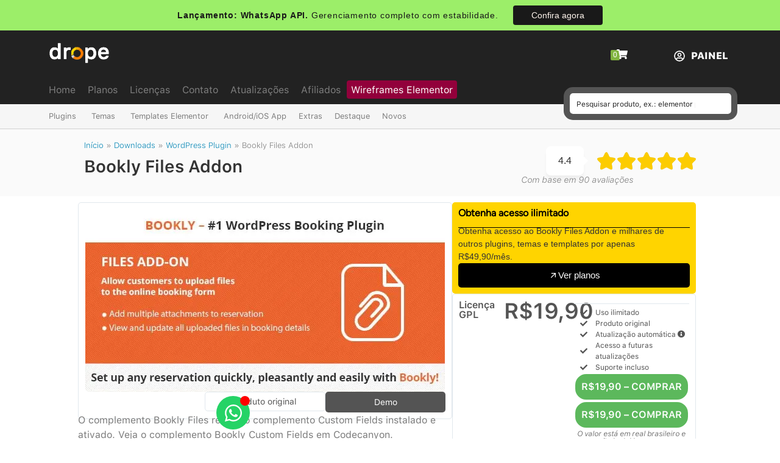

--- FILE ---
content_type: text/html; charset=UTF-8
request_url: https://dropestore.com/downloads/bookly-files-addon/
body_size: 54214
content:
<!doctype html>
<html lang="pt-BR" prefix="og: https://ogp.me/ns#">
<head><meta charset="UTF-8"><script>if(navigator.userAgent.match(/MSIE|Internet Explorer/i)||navigator.userAgent.match(/Trident\/7\..*?rv:11/i)){var href=document.location.href;if(!href.match(/[?&]nowprocket/)){if(href.indexOf("?")==-1){if(href.indexOf("#")==-1){document.location.href=href+"?nowprocket=1"}else{document.location.href=href.replace("#","?nowprocket=1#")}}else{if(href.indexOf("#")==-1){document.location.href=href+"&nowprocket=1"}else{document.location.href=href.replace("#","&nowprocket=1#")}}}}</script><script>(()=>{class RocketLazyLoadScripts{constructor(){this.v="2.0.4",this.userEvents=["keydown","keyup","mousedown","mouseup","mousemove","mouseover","mouseout","touchmove","touchstart","touchend","touchcancel","wheel","click","dblclick","input"],this.attributeEvents=["onblur","onclick","oncontextmenu","ondblclick","onfocus","onmousedown","onmouseenter","onmouseleave","onmousemove","onmouseout","onmouseover","onmouseup","onmousewheel","onscroll","onsubmit"]}async t(){this.i(),this.o(),/iP(ad|hone)/.test(navigator.userAgent)&&this.h(),this.u(),this.l(this),this.m(),this.k(this),this.p(this),this._(),await Promise.all([this.R(),this.L()]),this.lastBreath=Date.now(),this.S(this),this.P(),this.D(),this.O(),this.M(),await this.C(this.delayedScripts.normal),await this.C(this.delayedScripts.defer),await this.C(this.delayedScripts.async),await this.T(),await this.F(),await this.j(),await this.A(),window.dispatchEvent(new Event("rocket-allScriptsLoaded")),this.everythingLoaded=!0,this.lastTouchEnd&&await new Promise(t=>setTimeout(t,500-Date.now()+this.lastTouchEnd)),this.I(),this.H(),this.U(),this.W()}i(){this.CSPIssue=sessionStorage.getItem("rocketCSPIssue"),document.addEventListener("securitypolicyviolation",t=>{this.CSPIssue||"script-src-elem"!==t.violatedDirective||"data"!==t.blockedURI||(this.CSPIssue=!0,sessionStorage.setItem("rocketCSPIssue",!0))},{isRocket:!0})}o(){window.addEventListener("pageshow",t=>{this.persisted=t.persisted,this.realWindowLoadedFired=!0},{isRocket:!0}),window.addEventListener("pagehide",()=>{this.onFirstUserAction=null},{isRocket:!0})}h(){let t;function e(e){t=e}window.addEventListener("touchstart",e,{isRocket:!0}),window.addEventListener("touchend",function i(o){o.changedTouches[0]&&t.changedTouches[0]&&Math.abs(o.changedTouches[0].pageX-t.changedTouches[0].pageX)<10&&Math.abs(o.changedTouches[0].pageY-t.changedTouches[0].pageY)<10&&o.timeStamp-t.timeStamp<200&&(window.removeEventListener("touchstart",e,{isRocket:!0}),window.removeEventListener("touchend",i,{isRocket:!0}),"INPUT"===o.target.tagName&&"text"===o.target.type||(o.target.dispatchEvent(new TouchEvent("touchend",{target:o.target,bubbles:!0})),o.target.dispatchEvent(new MouseEvent("mouseover",{target:o.target,bubbles:!0})),o.target.dispatchEvent(new PointerEvent("click",{target:o.target,bubbles:!0,cancelable:!0,detail:1,clientX:o.changedTouches[0].clientX,clientY:o.changedTouches[0].clientY})),event.preventDefault()))},{isRocket:!0})}q(t){this.userActionTriggered||("mousemove"!==t.type||this.firstMousemoveIgnored?"keyup"===t.type||"mouseover"===t.type||"mouseout"===t.type||(this.userActionTriggered=!0,this.onFirstUserAction&&this.onFirstUserAction()):this.firstMousemoveIgnored=!0),"click"===t.type&&t.preventDefault(),t.stopPropagation(),t.stopImmediatePropagation(),"touchstart"===this.lastEvent&&"touchend"===t.type&&(this.lastTouchEnd=Date.now()),"click"===t.type&&(this.lastTouchEnd=0),this.lastEvent=t.type,t.composedPath&&t.composedPath()[0].getRootNode()instanceof ShadowRoot&&(t.rocketTarget=t.composedPath()[0]),this.savedUserEvents.push(t)}u(){this.savedUserEvents=[],this.userEventHandler=this.q.bind(this),this.userEvents.forEach(t=>window.addEventListener(t,this.userEventHandler,{passive:!1,isRocket:!0})),document.addEventListener("visibilitychange",this.userEventHandler,{isRocket:!0})}U(){this.userEvents.forEach(t=>window.removeEventListener(t,this.userEventHandler,{passive:!1,isRocket:!0})),document.removeEventListener("visibilitychange",this.userEventHandler,{isRocket:!0}),this.savedUserEvents.forEach(t=>{(t.rocketTarget||t.target).dispatchEvent(new window[t.constructor.name](t.type,t))})}m(){const t="return false",e=Array.from(this.attributeEvents,t=>"data-rocket-"+t),i="["+this.attributeEvents.join("],[")+"]",o="[data-rocket-"+this.attributeEvents.join("],[data-rocket-")+"]",s=(e,i,o)=>{o&&o!==t&&(e.setAttribute("data-rocket-"+i,o),e["rocket"+i]=new Function("event",o),e.setAttribute(i,t))};new MutationObserver(t=>{for(const n of t)"attributes"===n.type&&(n.attributeName.startsWith("data-rocket-")||this.everythingLoaded?n.attributeName.startsWith("data-rocket-")&&this.everythingLoaded&&this.N(n.target,n.attributeName.substring(12)):s(n.target,n.attributeName,n.target.getAttribute(n.attributeName))),"childList"===n.type&&n.addedNodes.forEach(t=>{if(t.nodeType===Node.ELEMENT_NODE)if(this.everythingLoaded)for(const i of[t,...t.querySelectorAll(o)])for(const t of i.getAttributeNames())e.includes(t)&&this.N(i,t.substring(12));else for(const e of[t,...t.querySelectorAll(i)])for(const t of e.getAttributeNames())this.attributeEvents.includes(t)&&s(e,t,e.getAttribute(t))})}).observe(document,{subtree:!0,childList:!0,attributeFilter:[...this.attributeEvents,...e]})}I(){this.attributeEvents.forEach(t=>{document.querySelectorAll("[data-rocket-"+t+"]").forEach(e=>{this.N(e,t)})})}N(t,e){const i=t.getAttribute("data-rocket-"+e);i&&(t.setAttribute(e,i),t.removeAttribute("data-rocket-"+e))}k(t){Object.defineProperty(HTMLElement.prototype,"onclick",{get(){return this.rocketonclick||null},set(e){this.rocketonclick=e,this.setAttribute(t.everythingLoaded?"onclick":"data-rocket-onclick","this.rocketonclick(event)")}})}S(t){function e(e,i){let o=e[i];e[i]=null,Object.defineProperty(e,i,{get:()=>o,set(s){t.everythingLoaded?o=s:e["rocket"+i]=o=s}})}e(document,"onreadystatechange"),e(window,"onload"),e(window,"onpageshow");try{Object.defineProperty(document,"readyState",{get:()=>t.rocketReadyState,set(e){t.rocketReadyState=e},configurable:!0}),document.readyState="loading"}catch(t){console.log("WPRocket DJE readyState conflict, bypassing")}}l(t){this.originalAddEventListener=EventTarget.prototype.addEventListener,this.originalRemoveEventListener=EventTarget.prototype.removeEventListener,this.savedEventListeners=[],EventTarget.prototype.addEventListener=function(e,i,o){o&&o.isRocket||!t.B(e,this)&&!t.userEvents.includes(e)||t.B(e,this)&&!t.userActionTriggered||e.startsWith("rocket-")||t.everythingLoaded?t.originalAddEventListener.call(this,e,i,o):(t.savedEventListeners.push({target:this,remove:!1,type:e,func:i,options:o}),"mouseenter"!==e&&"mouseleave"!==e||t.originalAddEventListener.call(this,e,t.savedUserEvents.push,o))},EventTarget.prototype.removeEventListener=function(e,i,o){o&&o.isRocket||!t.B(e,this)&&!t.userEvents.includes(e)||t.B(e,this)&&!t.userActionTriggered||e.startsWith("rocket-")||t.everythingLoaded?t.originalRemoveEventListener.call(this,e,i,o):t.savedEventListeners.push({target:this,remove:!0,type:e,func:i,options:o})}}J(t,e){this.savedEventListeners=this.savedEventListeners.filter(i=>{let o=i.type,s=i.target||window;return e!==o||t!==s||(this.B(o,s)&&(i.type="rocket-"+o),this.$(i),!1)})}H(){EventTarget.prototype.addEventListener=this.originalAddEventListener,EventTarget.prototype.removeEventListener=this.originalRemoveEventListener,this.savedEventListeners.forEach(t=>this.$(t))}$(t){t.remove?this.originalRemoveEventListener.call(t.target,t.type,t.func,t.options):this.originalAddEventListener.call(t.target,t.type,t.func,t.options)}p(t){let e;function i(e){return t.everythingLoaded?e:e.split(" ").map(t=>"load"===t||t.startsWith("load.")?"rocket-jquery-load":t).join(" ")}function o(o){function s(e){const s=o.fn[e];o.fn[e]=o.fn.init.prototype[e]=function(){return this[0]===window&&t.userActionTriggered&&("string"==typeof arguments[0]||arguments[0]instanceof String?arguments[0]=i(arguments[0]):"object"==typeof arguments[0]&&Object.keys(arguments[0]).forEach(t=>{const e=arguments[0][t];delete arguments[0][t],arguments[0][i(t)]=e})),s.apply(this,arguments),this}}if(o&&o.fn&&!t.allJQueries.includes(o)){const e={DOMContentLoaded:[],"rocket-DOMContentLoaded":[]};for(const t in e)document.addEventListener(t,()=>{e[t].forEach(t=>t())},{isRocket:!0});o.fn.ready=o.fn.init.prototype.ready=function(i){function s(){parseInt(o.fn.jquery)>2?setTimeout(()=>i.bind(document)(o)):i.bind(document)(o)}return"function"==typeof i&&(t.realDomReadyFired?!t.userActionTriggered||t.fauxDomReadyFired?s():e["rocket-DOMContentLoaded"].push(s):e.DOMContentLoaded.push(s)),o([])},s("on"),s("one"),s("off"),t.allJQueries.push(o)}e=o}t.allJQueries=[],o(window.jQuery),Object.defineProperty(window,"jQuery",{get:()=>e,set(t){o(t)}})}P(){const t=new Map;document.write=document.writeln=function(e){const i=document.currentScript,o=document.createRange(),s=i.parentElement;let n=t.get(i);void 0===n&&(n=i.nextSibling,t.set(i,n));const c=document.createDocumentFragment();o.setStart(c,0),c.appendChild(o.createContextualFragment(e)),s.insertBefore(c,n)}}async R(){return new Promise(t=>{this.userActionTriggered?t():this.onFirstUserAction=t})}async L(){return new Promise(t=>{document.addEventListener("DOMContentLoaded",()=>{this.realDomReadyFired=!0,t()},{isRocket:!0})})}async j(){return this.realWindowLoadedFired?Promise.resolve():new Promise(t=>{window.addEventListener("load",t,{isRocket:!0})})}M(){this.pendingScripts=[];this.scriptsMutationObserver=new MutationObserver(t=>{for(const e of t)e.addedNodes.forEach(t=>{"SCRIPT"!==t.tagName||t.noModule||t.isWPRocket||this.pendingScripts.push({script:t,promise:new Promise(e=>{const i=()=>{const i=this.pendingScripts.findIndex(e=>e.script===t);i>=0&&this.pendingScripts.splice(i,1),e()};t.addEventListener("load",i,{isRocket:!0}),t.addEventListener("error",i,{isRocket:!0}),setTimeout(i,1e3)})})})}),this.scriptsMutationObserver.observe(document,{childList:!0,subtree:!0})}async F(){await this.X(),this.pendingScripts.length?(await this.pendingScripts[0].promise,await this.F()):this.scriptsMutationObserver.disconnect()}D(){this.delayedScripts={normal:[],async:[],defer:[]},document.querySelectorAll("script[type$=rocketlazyloadscript]").forEach(t=>{t.hasAttribute("data-rocket-src")?t.hasAttribute("async")&&!1!==t.async?this.delayedScripts.async.push(t):t.hasAttribute("defer")&&!1!==t.defer||"module"===t.getAttribute("data-rocket-type")?this.delayedScripts.defer.push(t):this.delayedScripts.normal.push(t):this.delayedScripts.normal.push(t)})}async _(){await this.L();let t=[];document.querySelectorAll("script[type$=rocketlazyloadscript][data-rocket-src]").forEach(e=>{let i=e.getAttribute("data-rocket-src");if(i&&!i.startsWith("data:")){i.startsWith("//")&&(i=location.protocol+i);try{const o=new URL(i).origin;o!==location.origin&&t.push({src:o,crossOrigin:e.crossOrigin||"module"===e.getAttribute("data-rocket-type")})}catch(t){}}}),t=[...new Map(t.map(t=>[JSON.stringify(t),t])).values()],this.Y(t,"preconnect")}async G(t){if(await this.K(),!0!==t.noModule||!("noModule"in HTMLScriptElement.prototype))return new Promise(e=>{let i;function o(){(i||t).setAttribute("data-rocket-status","executed"),e()}try{if(navigator.userAgent.includes("Firefox/")||""===navigator.vendor||this.CSPIssue)i=document.createElement("script"),[...t.attributes].forEach(t=>{let e=t.nodeName;"type"!==e&&("data-rocket-type"===e&&(e="type"),"data-rocket-src"===e&&(e="src"),i.setAttribute(e,t.nodeValue))}),t.text&&(i.text=t.text),t.nonce&&(i.nonce=t.nonce),i.hasAttribute("src")?(i.addEventListener("load",o,{isRocket:!0}),i.addEventListener("error",()=>{i.setAttribute("data-rocket-status","failed-network"),e()},{isRocket:!0}),setTimeout(()=>{i.isConnected||e()},1)):(i.text=t.text,o()),i.isWPRocket=!0,t.parentNode.replaceChild(i,t);else{const i=t.getAttribute("data-rocket-type"),s=t.getAttribute("data-rocket-src");i?(t.type=i,t.removeAttribute("data-rocket-type")):t.removeAttribute("type"),t.addEventListener("load",o,{isRocket:!0}),t.addEventListener("error",i=>{this.CSPIssue&&i.target.src.startsWith("data:")?(console.log("WPRocket: CSP fallback activated"),t.removeAttribute("src"),this.G(t).then(e)):(t.setAttribute("data-rocket-status","failed-network"),e())},{isRocket:!0}),s?(t.fetchPriority="high",t.removeAttribute("data-rocket-src"),t.src=s):t.src="data:text/javascript;base64,"+window.btoa(unescape(encodeURIComponent(t.text)))}}catch(i){t.setAttribute("data-rocket-status","failed-transform"),e()}});t.setAttribute("data-rocket-status","skipped")}async C(t){const e=t.shift();return e?(e.isConnected&&await this.G(e),this.C(t)):Promise.resolve()}O(){this.Y([...this.delayedScripts.normal,...this.delayedScripts.defer,...this.delayedScripts.async],"preload")}Y(t,e){this.trash=this.trash||[];let i=!0;var o=document.createDocumentFragment();t.forEach(t=>{const s=t.getAttribute&&t.getAttribute("data-rocket-src")||t.src;if(s&&!s.startsWith("data:")){const n=document.createElement("link");n.href=s,n.rel=e,"preconnect"!==e&&(n.as="script",n.fetchPriority=i?"high":"low"),t.getAttribute&&"module"===t.getAttribute("data-rocket-type")&&(n.crossOrigin=!0),t.crossOrigin&&(n.crossOrigin=t.crossOrigin),t.integrity&&(n.integrity=t.integrity),t.nonce&&(n.nonce=t.nonce),o.appendChild(n),this.trash.push(n),i=!1}}),document.head.appendChild(o)}W(){this.trash.forEach(t=>t.remove())}async T(){try{document.readyState="interactive"}catch(t){}this.fauxDomReadyFired=!0;try{await this.K(),this.J(document,"readystatechange"),document.dispatchEvent(new Event("rocket-readystatechange")),await this.K(),document.rocketonreadystatechange&&document.rocketonreadystatechange(),await this.K(),this.J(document,"DOMContentLoaded"),document.dispatchEvent(new Event("rocket-DOMContentLoaded")),await this.K(),this.J(window,"DOMContentLoaded"),window.dispatchEvent(new Event("rocket-DOMContentLoaded"))}catch(t){console.error(t)}}async A(){try{document.readyState="complete"}catch(t){}try{await this.K(),this.J(document,"readystatechange"),document.dispatchEvent(new Event("rocket-readystatechange")),await this.K(),document.rocketonreadystatechange&&document.rocketonreadystatechange(),await this.K(),this.J(window,"load"),window.dispatchEvent(new Event("rocket-load")),await this.K(),window.rocketonload&&window.rocketonload(),await this.K(),this.allJQueries.forEach(t=>t(window).trigger("rocket-jquery-load")),await this.K(),this.J(window,"pageshow");const t=new Event("rocket-pageshow");t.persisted=this.persisted,window.dispatchEvent(t),await this.K(),window.rocketonpageshow&&window.rocketonpageshow({persisted:this.persisted})}catch(t){console.error(t)}}async K(){Date.now()-this.lastBreath>45&&(await this.X(),this.lastBreath=Date.now())}async X(){return document.hidden?new Promise(t=>setTimeout(t)):new Promise(t=>requestAnimationFrame(t))}B(t,e){return e===document&&"readystatechange"===t||(e===document&&"DOMContentLoaded"===t||(e===window&&"DOMContentLoaded"===t||(e===window&&"load"===t||e===window&&"pageshow"===t)))}static run(){(new RocketLazyLoadScripts).t()}}RocketLazyLoadScripts.run()})();</script>
	
	<meta name="viewport" content="width=device-width, initial-scale=1">
	<link rel="profile" href="https://gmpg.org/xfn/11">
	
<!-- Google Tag Manager by PYS -->
    <script type="rocketlazyloadscript" data-cfasync="false" data-pagespeed-no-defer>
	    window.dataLayerPYS = window.dataLayerPYS || [];
	</script>
<!-- End Google Tag Manager by PYS -->
<!-- Otimização dos mecanismos de pesquisa pelo Rank Math PRO - https://rankmath.com/ -->
<title>Download Bookly Files Addon v3.9 &ndash; Drope</title>
<meta name="description" content="Faça download agora mesmo do Bookly Files Addon v3.9 e de milhares de outros plugins e temas para WordPress. Seja um assinante, planos a partir de R$49,90"/>
<meta name="robots" content="follow, index, max-snippet:-1, max-video-preview:-1, max-image-preview:large"/>
<link rel="canonical" href="https://dropestore.com/downloads/bookly-files-addon/" />
<meta property="og:locale" content="pt_BR" />
<meta property="og:type" content="article" />
<meta property="og:title" content="Download Bookly Files Addon v3.9 &ndash; Drope" />
<meta property="og:description" content="Faça download agora mesmo do Bookly Files Addon v3.9 e de milhares de outros plugins e temas para WordPress. Seja um assinante, planos a partir de R$49,90" />
<meta property="og:url" content="https://dropestore.com/downloads/bookly-files-addon/" />
<meta property="og:site_name" content="DROPE" />
<meta property="article:publisher" content="https://facebook.com/lojadrope" />
<meta property="article:author" content="https://facebook.com/lojadrope" />
<meta property="og:updated_time" content="2025-11-11T09:42:55-03:00" />
<meta property="og:image" content="https://dropestore.b-cdn.net/wp-content/uploads/2021/07/Bookly-Files-Add-on.jpg" />
<meta property="og:image:secure_url" content="https://dropestore.b-cdn.net/wp-content/uploads/2021/07/Bookly-Files-Add-on.jpg" />
<meta property="og:image:width" content="590" />
<meta property="og:image:height" content="300" />
<meta property="og:image:alt" content="bookly files" />
<meta property="og:image:type" content="image/jpeg" />
<meta name="twitter:card" content="summary_large_image" />
<meta name="twitter:title" content="Download Bookly Files Addon v3.9 &ndash; Drope" />
<meta name="twitter:description" content="Faça download agora mesmo do Bookly Files Addon v3.9 e de milhares de outros plugins e temas para WordPress. Seja um assinante, planos a partir de R$49,90" />
<meta name="twitter:image" content="https://dropestore.b-cdn.net/wp-content/uploads/2021/07/Bookly-Files-Add-on.jpg" />
<meta name="twitter:label1" content="Preço" />
<meta name="twitter:data1" content="R&#036;19,90" />
<script type="application/ld+json" class="rank-math-schema-pro">{"@context":"https://schema.org","@graph":[{"@type":"Organization","@id":"https://dropestore.com/#organization","name":"DROPE","url":"https://dropestore.com","sameAs":["https://facebook.com/lojadrope"],"email":"contato@dropestore.com","logo":{"@type":"ImageObject","@id":"https://dropestore.com/#logo","url":"https://dropestore.b-cdn.net/wp-content/uploads/2025/01/drope-logo-black.png","contentUrl":"https://dropestore.b-cdn.net/wp-content/uploads/2025/01/drope-logo-black.png","caption":"DROPE","inLanguage":"pt-BR","width":"100","height":"35"},"contactPoint":[{"@type":"ContactPoint","telephone":"+55 82 994229991","contactType":"technical support"}]},{"@type":"WebSite","@id":"https://dropestore.com/#website","url":"https://dropestore.com","name":"DROPE","publisher":{"@id":"https://dropestore.com/#organization"},"inLanguage":"pt-BR"},{"@type":"ImageObject","@id":"https://dropestore.b-cdn.net/wp-content/uploads/2021/07/Bookly-Files-Add-on.jpg","url":"https://dropestore.b-cdn.net/wp-content/uploads/2021/07/Bookly-Files-Add-on.jpg","width":"590","height":"300","inLanguage":"pt-BR"},{"@type":"BreadcrumbList","@id":"https://dropestore.com/downloads/bookly-files-addon/#breadcrumb","itemListElement":[{"@type":"ListItem","position":"1","item":{"@id":"https://dropestore.com","name":"In\u00edcio"}},{"@type":"ListItem","position":"2","item":{"@id":"https://dropestore.com/downloads/","name":"Downloads"}},{"@type":"ListItem","position":"3","item":{"@id":"https://dropestore.com/downloads/category/wordpress-plugin/","name":"WordPress Plugin"}},{"@type":"ListItem","position":"4","item":{"@id":"https://dropestore.com/downloads/bookly-files-addon/","name":"Bookly Files Addon"}}]},{"@type":"ItemPage","@id":"https://dropestore.com/downloads/bookly-files-addon/#webpage","url":"https://dropestore.com/downloads/bookly-files-addon/","name":"Download Bookly Files Addon v3.9 &ndash; Drope","datePublished":"2020-06-11T22:09:11-03:00","dateModified":"2025-11-11T09:42:55-03:00","isPartOf":{"@id":"https://dropestore.com/#website"},"primaryImageOfPage":{"@id":"https://dropestore.b-cdn.net/wp-content/uploads/2021/07/Bookly-Files-Add-on.jpg"},"inLanguage":"pt-BR","breadcrumb":{"@id":"https://dropestore.com/downloads/bookly-files-addon/#breadcrumb"}},{"@type":"Product","url":"https://dropestore.com/downloads/bookly-files-addon/","name":"Bookly Files Addon","description":"Fa\u00e7a download agora mesmo do Bookly Files Addon v3.9 e de milhares de outros plugins e temas para WordPress. Seja um assinante, planos a partir de R$49,90","category":"WordPress Plugin","mainEntityOfPage":{"@id":"https://dropestore.com/downloads/bookly-files-addon/#webpage"},"sku":"-","offers":{"@type":"Offer","price":"19.90","priceCurrency":"BRL","priceValidUntil":"2027-12-31","seller":{"@type":"Organization","@id":"https://dropestore.com/","name":"DROPE","url":"https://dropestore.com","logo":"https://dropestore.b-cdn.net/wp-content/uploads/2025/01/drope-logo-black.png"},"url":"https://dropestore.com/downloads/bookly-files-addon/"},"aggregateRating":{"@type":"AggregateRating","ratingValue":"4.40","bestRating":"5","worstRating":"1","ratingCount":"90"},"@id":"https://dropestore.com/downloads/bookly-files-addon/#richSnippet","image":{"@id":"https://dropestore.b-cdn.net/wp-content/uploads/2021/07/Bookly-Files-Add-on.jpg"}}]}</script>
<!-- /Plugin de SEO Rank Math para WordPress -->

<script type="rocketlazyloadscript" data-rocket-type='application/javascript' id='pys-version-script'>console.log('PixelYourSite PRO version 12.4.0.1');</script>
<link rel='dns-prefetch' href='//cdnjs.cloudflare.com' />
<link rel='dns-prefetch' href='//dropestore.b-cdn.net' />
<link href='https://fonts.bunny.net' crossorigin rel='preconnect' />
<link href='https://dropestore.b-cdn.net' rel='preconnect' />
<link rel='preconnect' href='https://fonts.bunny.net' />
<link rel="alternate" type="application/rss+xml" title="Feed para Drope &raquo;" href="https://dropestore.com/feed/" />
<link rel="alternate" type="application/rss+xml" title="Feed de comentários para Drope &raquo;" href="https://dropestore.com/comments/feed/" />
<link rel="alternate" title="oEmbed (JSON)" type="application/json+oembed" href="https://dropestore.com/wp-json/oembed/1.0/embed?url=https%3A%2F%2Fdropestore.com%2Fdownloads%2Fbookly-files-addon%2F" />
<link rel="alternate" title="oEmbed (XML)" type="text/xml+oembed" href="https://dropestore.com/wp-json/oembed/1.0/embed?url=https%3A%2F%2Fdropestore.com%2Fdownloads%2Fbookly-files-addon%2F&#038;format=xml" />
<style id='wp-img-auto-sizes-contain-inline-css'>
img:is([sizes=auto i],[sizes^="auto," i]){contain-intrinsic-size:3000px 1500px}
/*# sourceURL=wp-img-auto-sizes-contain-inline-css */
</style>
<style id='wp-emoji-styles-inline-css'>

	img.wp-smiley, img.emoji {
		display: inline !important;
		border: none !important;
		box-shadow: none !important;
		height: 1em !important;
		width: 1em !important;
		margin: 0 0.07em !important;
		vertical-align: -0.1em !important;
		background: none !important;
		padding: 0 !important;
	}
/*# sourceURL=wp-emoji-styles-inline-css */
</style>
<link rel='stylesheet' id='wp-block-library-css' href='https://dropestore.b-cdn.net/wp-includes/css/dist/block-library/style.min.css?ver=6.9' media='all' />
<link data-minify="1" rel='stylesheet' id='edd-blocks-css' href='https://dropestore.b-cdn.net/wp-content/cache/min/1/wp-content/plugins/easy-digital-downloads/includes/blocks/assets/css/edd-blocks.css?ver=1769896783' media='all' />
<style id='global-styles-inline-css'>
:root{--wp--preset--aspect-ratio--square: 1;--wp--preset--aspect-ratio--4-3: 4/3;--wp--preset--aspect-ratio--3-4: 3/4;--wp--preset--aspect-ratio--3-2: 3/2;--wp--preset--aspect-ratio--2-3: 2/3;--wp--preset--aspect-ratio--16-9: 16/9;--wp--preset--aspect-ratio--9-16: 9/16;--wp--preset--color--black: #000000;--wp--preset--color--cyan-bluish-gray: #abb8c3;--wp--preset--color--white: #ffffff;--wp--preset--color--pale-pink: #f78da7;--wp--preset--color--vivid-red: #cf2e2e;--wp--preset--color--luminous-vivid-orange: #ff6900;--wp--preset--color--luminous-vivid-amber: #fcb900;--wp--preset--color--light-green-cyan: #7bdcb5;--wp--preset--color--vivid-green-cyan: #00d084;--wp--preset--color--pale-cyan-blue: #8ed1fc;--wp--preset--color--vivid-cyan-blue: #0693e3;--wp--preset--color--vivid-purple: #9b51e0;--wp--preset--gradient--vivid-cyan-blue-to-vivid-purple: linear-gradient(135deg,rgb(6,147,227) 0%,rgb(155,81,224) 100%);--wp--preset--gradient--light-green-cyan-to-vivid-green-cyan: linear-gradient(135deg,rgb(122,220,180) 0%,rgb(0,208,130) 100%);--wp--preset--gradient--luminous-vivid-amber-to-luminous-vivid-orange: linear-gradient(135deg,rgb(252,185,0) 0%,rgb(255,105,0) 100%);--wp--preset--gradient--luminous-vivid-orange-to-vivid-red: linear-gradient(135deg,rgb(255,105,0) 0%,rgb(207,46,46) 100%);--wp--preset--gradient--very-light-gray-to-cyan-bluish-gray: linear-gradient(135deg,rgb(238,238,238) 0%,rgb(169,184,195) 100%);--wp--preset--gradient--cool-to-warm-spectrum: linear-gradient(135deg,rgb(74,234,220) 0%,rgb(151,120,209) 20%,rgb(207,42,186) 40%,rgb(238,44,130) 60%,rgb(251,105,98) 80%,rgb(254,248,76) 100%);--wp--preset--gradient--blush-light-purple: linear-gradient(135deg,rgb(255,206,236) 0%,rgb(152,150,240) 100%);--wp--preset--gradient--blush-bordeaux: linear-gradient(135deg,rgb(254,205,165) 0%,rgb(254,45,45) 50%,rgb(107,0,62) 100%);--wp--preset--gradient--luminous-dusk: linear-gradient(135deg,rgb(255,203,112) 0%,rgb(199,81,192) 50%,rgb(65,88,208) 100%);--wp--preset--gradient--pale-ocean: linear-gradient(135deg,rgb(255,245,203) 0%,rgb(182,227,212) 50%,rgb(51,167,181) 100%);--wp--preset--gradient--electric-grass: linear-gradient(135deg,rgb(202,248,128) 0%,rgb(113,206,126) 100%);--wp--preset--gradient--midnight: linear-gradient(135deg,rgb(2,3,129) 0%,rgb(40,116,252) 100%);--wp--preset--font-size--small: 13px;--wp--preset--font-size--medium: 20px;--wp--preset--font-size--large: 36px;--wp--preset--font-size--x-large: 42px;--wp--preset--spacing--20: 0.44rem;--wp--preset--spacing--30: 0.67rem;--wp--preset--spacing--40: 1rem;--wp--preset--spacing--50: 1.5rem;--wp--preset--spacing--60: 2.25rem;--wp--preset--spacing--70: 3.38rem;--wp--preset--spacing--80: 5.06rem;--wp--preset--shadow--natural: 6px 6px 9px rgba(0, 0, 0, 0.2);--wp--preset--shadow--deep: 12px 12px 50px rgba(0, 0, 0, 0.4);--wp--preset--shadow--sharp: 6px 6px 0px rgba(0, 0, 0, 0.2);--wp--preset--shadow--outlined: 6px 6px 0px -3px rgb(255, 255, 255), 6px 6px rgb(0, 0, 0);--wp--preset--shadow--crisp: 6px 6px 0px rgb(0, 0, 0);}:root { --wp--style--global--content-size: 800px;--wp--style--global--wide-size: 1200px; }:where(body) { margin: 0; }.wp-site-blocks > .alignleft { float: left; margin-right: 2em; }.wp-site-blocks > .alignright { float: right; margin-left: 2em; }.wp-site-blocks > .aligncenter { justify-content: center; margin-left: auto; margin-right: auto; }:where(.wp-site-blocks) > * { margin-block-start: 24px; margin-block-end: 0; }:where(.wp-site-blocks) > :first-child { margin-block-start: 0; }:where(.wp-site-blocks) > :last-child { margin-block-end: 0; }:root { --wp--style--block-gap: 24px; }:root :where(.is-layout-flow) > :first-child{margin-block-start: 0;}:root :where(.is-layout-flow) > :last-child{margin-block-end: 0;}:root :where(.is-layout-flow) > *{margin-block-start: 24px;margin-block-end: 0;}:root :where(.is-layout-constrained) > :first-child{margin-block-start: 0;}:root :where(.is-layout-constrained) > :last-child{margin-block-end: 0;}:root :where(.is-layout-constrained) > *{margin-block-start: 24px;margin-block-end: 0;}:root :where(.is-layout-flex){gap: 24px;}:root :where(.is-layout-grid){gap: 24px;}.is-layout-flow > .alignleft{float: left;margin-inline-start: 0;margin-inline-end: 2em;}.is-layout-flow > .alignright{float: right;margin-inline-start: 2em;margin-inline-end: 0;}.is-layout-flow > .aligncenter{margin-left: auto !important;margin-right: auto !important;}.is-layout-constrained > .alignleft{float: left;margin-inline-start: 0;margin-inline-end: 2em;}.is-layout-constrained > .alignright{float: right;margin-inline-start: 2em;margin-inline-end: 0;}.is-layout-constrained > .aligncenter{margin-left: auto !important;margin-right: auto !important;}.is-layout-constrained > :where(:not(.alignleft):not(.alignright):not(.alignfull)){max-width: var(--wp--style--global--content-size);margin-left: auto !important;margin-right: auto !important;}.is-layout-constrained > .alignwide{max-width: var(--wp--style--global--wide-size);}body .is-layout-flex{display: flex;}.is-layout-flex{flex-wrap: wrap;align-items: center;}.is-layout-flex > :is(*, div){margin: 0;}body .is-layout-grid{display: grid;}.is-layout-grid > :is(*, div){margin: 0;}body{padding-top: 0px;padding-right: 0px;padding-bottom: 0px;padding-left: 0px;}a:where(:not(.wp-element-button)){text-decoration: underline;}:root :where(.wp-element-button, .wp-block-button__link){background-color: #32373c;border-width: 0;color: #fff;font-family: inherit;font-size: inherit;font-style: inherit;font-weight: inherit;letter-spacing: inherit;line-height: inherit;padding-top: calc(0.667em + 2px);padding-right: calc(1.333em + 2px);padding-bottom: calc(0.667em + 2px);padding-left: calc(1.333em + 2px);text-decoration: none;text-transform: inherit;}.has-black-color{color: var(--wp--preset--color--black) !important;}.has-cyan-bluish-gray-color{color: var(--wp--preset--color--cyan-bluish-gray) !important;}.has-white-color{color: var(--wp--preset--color--white) !important;}.has-pale-pink-color{color: var(--wp--preset--color--pale-pink) !important;}.has-vivid-red-color{color: var(--wp--preset--color--vivid-red) !important;}.has-luminous-vivid-orange-color{color: var(--wp--preset--color--luminous-vivid-orange) !important;}.has-luminous-vivid-amber-color{color: var(--wp--preset--color--luminous-vivid-amber) !important;}.has-light-green-cyan-color{color: var(--wp--preset--color--light-green-cyan) !important;}.has-vivid-green-cyan-color{color: var(--wp--preset--color--vivid-green-cyan) !important;}.has-pale-cyan-blue-color{color: var(--wp--preset--color--pale-cyan-blue) !important;}.has-vivid-cyan-blue-color{color: var(--wp--preset--color--vivid-cyan-blue) !important;}.has-vivid-purple-color{color: var(--wp--preset--color--vivid-purple) !important;}.has-black-background-color{background-color: var(--wp--preset--color--black) !important;}.has-cyan-bluish-gray-background-color{background-color: var(--wp--preset--color--cyan-bluish-gray) !important;}.has-white-background-color{background-color: var(--wp--preset--color--white) !important;}.has-pale-pink-background-color{background-color: var(--wp--preset--color--pale-pink) !important;}.has-vivid-red-background-color{background-color: var(--wp--preset--color--vivid-red) !important;}.has-luminous-vivid-orange-background-color{background-color: var(--wp--preset--color--luminous-vivid-orange) !important;}.has-luminous-vivid-amber-background-color{background-color: var(--wp--preset--color--luminous-vivid-amber) !important;}.has-light-green-cyan-background-color{background-color: var(--wp--preset--color--light-green-cyan) !important;}.has-vivid-green-cyan-background-color{background-color: var(--wp--preset--color--vivid-green-cyan) !important;}.has-pale-cyan-blue-background-color{background-color: var(--wp--preset--color--pale-cyan-blue) !important;}.has-vivid-cyan-blue-background-color{background-color: var(--wp--preset--color--vivid-cyan-blue) !important;}.has-vivid-purple-background-color{background-color: var(--wp--preset--color--vivid-purple) !important;}.has-black-border-color{border-color: var(--wp--preset--color--black) !important;}.has-cyan-bluish-gray-border-color{border-color: var(--wp--preset--color--cyan-bluish-gray) !important;}.has-white-border-color{border-color: var(--wp--preset--color--white) !important;}.has-pale-pink-border-color{border-color: var(--wp--preset--color--pale-pink) !important;}.has-vivid-red-border-color{border-color: var(--wp--preset--color--vivid-red) !important;}.has-luminous-vivid-orange-border-color{border-color: var(--wp--preset--color--luminous-vivid-orange) !important;}.has-luminous-vivid-amber-border-color{border-color: var(--wp--preset--color--luminous-vivid-amber) !important;}.has-light-green-cyan-border-color{border-color: var(--wp--preset--color--light-green-cyan) !important;}.has-vivid-green-cyan-border-color{border-color: var(--wp--preset--color--vivid-green-cyan) !important;}.has-pale-cyan-blue-border-color{border-color: var(--wp--preset--color--pale-cyan-blue) !important;}.has-vivid-cyan-blue-border-color{border-color: var(--wp--preset--color--vivid-cyan-blue) !important;}.has-vivid-purple-border-color{border-color: var(--wp--preset--color--vivid-purple) !important;}.has-vivid-cyan-blue-to-vivid-purple-gradient-background{background: var(--wp--preset--gradient--vivid-cyan-blue-to-vivid-purple) !important;}.has-light-green-cyan-to-vivid-green-cyan-gradient-background{background: var(--wp--preset--gradient--light-green-cyan-to-vivid-green-cyan) !important;}.has-luminous-vivid-amber-to-luminous-vivid-orange-gradient-background{background: var(--wp--preset--gradient--luminous-vivid-amber-to-luminous-vivid-orange) !important;}.has-luminous-vivid-orange-to-vivid-red-gradient-background{background: var(--wp--preset--gradient--luminous-vivid-orange-to-vivid-red) !important;}.has-very-light-gray-to-cyan-bluish-gray-gradient-background{background: var(--wp--preset--gradient--very-light-gray-to-cyan-bluish-gray) !important;}.has-cool-to-warm-spectrum-gradient-background{background: var(--wp--preset--gradient--cool-to-warm-spectrum) !important;}.has-blush-light-purple-gradient-background{background: var(--wp--preset--gradient--blush-light-purple) !important;}.has-blush-bordeaux-gradient-background{background: var(--wp--preset--gradient--blush-bordeaux) !important;}.has-luminous-dusk-gradient-background{background: var(--wp--preset--gradient--luminous-dusk) !important;}.has-pale-ocean-gradient-background{background: var(--wp--preset--gradient--pale-ocean) !important;}.has-electric-grass-gradient-background{background: var(--wp--preset--gradient--electric-grass) !important;}.has-midnight-gradient-background{background: var(--wp--preset--gradient--midnight) !important;}.has-small-font-size{font-size: var(--wp--preset--font-size--small) !important;}.has-medium-font-size{font-size: var(--wp--preset--font-size--medium) !important;}.has-large-font-size{font-size: var(--wp--preset--font-size--large) !important;}.has-x-large-font-size{font-size: var(--wp--preset--font-size--x-large) !important;}
:root :where(.wp-block-pullquote){font-size: 1.5em;line-height: 1.6;}
/*# sourceURL=global-styles-inline-css */
</style>
<link data-minify="1" rel='stylesheet' id='drope-utils-css' href='https://dropestore.b-cdn.net/wp-content/cache/min/1/wp-content/plugins/drope-utils/assets/css/style.css?ver=1769896783' media='all' />
<link data-minify="1" rel='stylesheet' id='wpw-fp-public-style-css' href='https://dropestore.b-cdn.net/wp-content/cache/min/1/wp-content/plugins/follow-my-blog-post/includes/css/wpw-fp-public.css?ver=1769896783' media='all' />
<link rel='stylesheet' id='edd-styles-css' href='https://dropestore.b-cdn.net/wp-content/plugins/easy-digital-downloads/assets/build/css/frontend/edd.min.css?ver=3.6.2' media='all' />
<link data-minify="1" rel='stylesheet' id='edd_all_access_css-css' href='https://dropestore.b-cdn.net/wp-content/cache/min/1/wp-content/plugins/edd-all-access/assets/css/frontend/build/styles.css?ver=1769896783' media='all' />
<link data-minify="1" rel='stylesheet' id='edd-recurring-css' href='https://dropestore.b-cdn.net/wp-content/cache/min/1/wp-content/plugins/edd-recurring/assets/css/styles.css?ver=1769896783' media='all' />
<link data-minify="1" rel='stylesheet' id='hello-elementor-css' href='https://dropestore.b-cdn.net/wp-content/cache/min/1/wp-content/themes/hello-elementor/assets/css/reset.css?ver=1769896783' media='all' />
<link data-minify="1" rel='stylesheet' id='hello-elementor-theme-style-css' href='https://dropestore.b-cdn.net/wp-content/cache/min/1/wp-content/themes/hello-elementor/assets/css/theme.css?ver=1769896783' media='all' />
<link data-minify="1" rel='stylesheet' id='hello-elementor-header-footer-css' href='https://dropestore.b-cdn.net/wp-content/cache/min/1/wp-content/themes/hello-elementor/assets/css/header-footer.css?ver=1769896783' media='all' />
<link rel='stylesheet' id='elementor-frontend-css' href='https://dropestore.b-cdn.net/wp-content/plugins/elementor/assets/css/frontend.min.css?ver=3.34.4' media='all' />
<link rel='stylesheet' id='elementor-post-250808-css' href='https://dropestore.b-cdn.net/wp-content/uploads/elementor/css/post-250808.css?ver=1769896781' media='all' />
<link rel='stylesheet' id='widget-image-css' href='https://dropestore.b-cdn.net/wp-content/plugins/elementor/assets/css/widget-image.min.css?ver=3.34.4' media='all' />
<link rel='stylesheet' id='widget-heading-css' href='https://dropestore.b-cdn.net/wp-content/plugins/elementor/assets/css/widget-heading.min.css?ver=3.34.4' media='all' />
<link rel='stylesheet' id='widget-icon-list-css' href='https://dropestore.b-cdn.net/wp-content/plugins/elementor/assets/css/widget-icon-list.min.css?ver=3.34.4' media='all' />
<link rel='stylesheet' id='widget-nav-menu-css' href='https://dropestore.b-cdn.net/wp-content/plugins/elementor-pro/assets/css/widget-nav-menu.min.css?ver=3.34.4' media='all' />
<link rel='stylesheet' id='widget-mega-menu-css' href='https://dropestore.b-cdn.net/wp-content/plugins/elementor-pro/assets/css/widget-mega-menu.min.css?ver=3.34.4' media='all' />
<link rel='stylesheet' id='e-sticky-css' href='https://dropestore.b-cdn.net/wp-content/plugins/elementor-pro/assets/css/modules/sticky.min.css?ver=3.34.4' media='all' />
<link rel='stylesheet' id='widget-image-box-css' href='https://dropestore.b-cdn.net/wp-content/plugins/elementor/assets/css/widget-image-box.min.css?ver=3.34.4' media='all' />
<link rel='stylesheet' id='widget-divider-css' href='https://dropestore.b-cdn.net/wp-content/plugins/elementor/assets/css/widget-divider.min.css?ver=3.34.4' media='all' />
<link rel='stylesheet' id='widget-social-icons-css' href='https://dropestore.b-cdn.net/wp-content/plugins/elementor/assets/css/widget-social-icons.min.css?ver=3.34.4' media='all' />
<link rel='stylesheet' id='e-apple-webkit-css' href='https://dropestore.b-cdn.net/wp-content/plugins/elementor/assets/css/conditionals/apple-webkit.min.css?ver=3.34.4' media='all' />
<link data-minify="1" rel='stylesheet' id='swiper-css' href='https://dropestore.b-cdn.net/wp-content/cache/min/1/wp-content/plugins/elementor/assets/lib/swiper/v8/css/swiper.min.css?ver=1769896788' media='all' />
<link rel='stylesheet' id='e-swiper-css' href='https://dropestore.b-cdn.net/wp-content/plugins/elementor/assets/css/conditionals/e-swiper.min.css?ver=3.34.4' media='all' />
<link rel='stylesheet' id='widget-loop-common-css' href='https://dropestore.b-cdn.net/wp-content/plugins/elementor-pro/assets/css/widget-loop-common.min.css?ver=3.34.4' media='all' />
<link rel='stylesheet' id='widget-loop-grid-css' href='https://dropestore.b-cdn.net/wp-content/plugins/elementor-pro/assets/css/widget-loop-grid.min.css?ver=3.34.4' media='all' />
<link rel='stylesheet' id='e-animation-slideInUp-css' href='https://dropestore.b-cdn.net/wp-content/plugins/elementor/assets/lib/animations/styles/slideInUp.min.css?ver=3.34.4' media='all' />
<link rel='stylesheet' id='e-popup-css' href='https://dropestore.b-cdn.net/wp-content/plugins/elementor-pro/assets/css/conditionals/popup.min.css?ver=3.34.4' media='all' />
<link rel='stylesheet' id='widget-form-css' href='https://dropestore.b-cdn.net/wp-content/plugins/elementor-pro/assets/css/widget-form.min.css?ver=3.34.4' media='all' />
<link rel='stylesheet' id='e-animation-grow-css' href='https://dropestore.b-cdn.net/wp-content/plugins/elementor/assets/lib/animations/styles/e-animation-grow.min.css?ver=3.34.4' media='all' />
<link data-minify="1" rel='stylesheet' id='elementor-icons-css' href='https://dropestore.b-cdn.net/wp-content/cache/min/1/wp-content/plugins/elementor/assets/lib/eicons/css/elementor-icons.min.css?ver=1769896783' media='all' />
<link rel='stylesheet' id='widget-contact-buttons-base-css' href='https://dropestore.b-cdn.net/wp-content/plugins/elementor/assets/css/widget-contact-buttons-base.min.css?ver=3.34.4' media='all' />
<link data-minify="1" rel='stylesheet' id='font-awesome-5-all-css' href='https://dropestore.b-cdn.net/wp-content/cache/min/1/wp-content/plugins/elementor/assets/lib/font-awesome/css/all.min.css?ver=1769896783' media='all' />
<link rel='stylesheet' id='font-awesome-4-shim-css' href='https://dropestore.b-cdn.net/wp-content/plugins/elementor/assets/lib/font-awesome/css/v4-shims.min.css?ver=3.34.4' media='all' />
<link rel='stylesheet' id='elementor-post-249111-css' href='https://dropestore.b-cdn.net/wp-content/uploads/elementor/css/post-249111.css?ver=1769896782' media='all' />
<link rel='stylesheet' id='elementor-post-249108-css' href='https://dropestore.b-cdn.net/wp-content/uploads/elementor/css/post-249108.css?ver=1769896782' media='all' />
<link rel='stylesheet' id='elementor-post-249101-css' href='https://dropestore.b-cdn.net/wp-content/uploads/elementor/css/post-249101.css?ver=1769896782' media='all' />
<link rel='stylesheet' id='elementor-post-249085-css' href='https://dropestore.b-cdn.net/wp-content/uploads/elementor/css/post-249085.css?ver=1769896783' media='all' />
<link rel='stylesheet' id='elementor-post-289265-css' href='https://dropestore.b-cdn.net/wp-content/uploads/elementor/css/post-289265.css?ver=1769896783' media='all' />
<link rel='stylesheet' id='elementor-post-249088-css' href='https://dropestore.b-cdn.net/wp-content/uploads/elementor/css/post-249088.css?ver=1769896783' media='all' />
<link rel='stylesheet' id='elementor-post-291752-css' href='https://dropestore.b-cdn.net/wp-content/uploads/elementor/css/post-291752.css?ver=1769896783' media='all' />
<link rel='stylesheet' id='mdp-stellar-css' href='https://dropestore.b-cdn.net/wp-content/plugins/stellar/css/stellar.min.css?ver=2.3.1' media='all' />
<style id='mdp-stellar-inline-css'>

        .mdp-stellar-box, .mdp-stellar-additional-box {
            --mdp-stellar-size: 30px;
            --mdp-stellar-color: rgba(214, 213, 207, 1);
            --mdp-stellar-active: rgba(252, 204, 0, 1);
            --mdp-stellar-hover: rgba(246, 222, 0, 1);
            --mdp-stellar-space: 3px;
        }
        .mdp-stellar-top {
            --mdp-stellar-size: 14px;
            --mdp-stellar-color: rgba(214, 213, 207, 1);
            --mdp-stellar-active: rgba(252, 204, 0, 1);
            --mdp-stellar-hover: rgba(246, 222, 0, 1);
            --mdp-stellar-space: 3px;
            --mdp-stellar-gutter: 11px;
        }
/*# sourceURL=mdp-stellar-inline-css */
</style>
<link rel='stylesheet' id='hello-elementor-child-style-css' href='https://dropestore.b-cdn.net/wp-content/themes/hello-theme-child/style.css?ver=1.0.0' media='all' />
<link data-minify="1" rel='stylesheet' id='elementor-gf-local-poppins-css' href='https://dropestore.b-cdn.net/wp-content/cache/min/1/wp-content/uploads/elementor/google-fonts/css/poppins.css?ver=1769896786' media='all' />
<script id="jquery-core-js-extra">
var pysTikTokRest = {"restApiUrl":"https://dropestore.com/wp-json/pys-tiktok/v1/event","debug":"1"};
var pysFacebookRest = {"restApiUrl":"https://dropestore.com/wp-json/pys-facebook/v1/event","debug":"1"};
//# sourceURL=jquery-core-js-extra
</script>
<script type="rocketlazyloadscript" data-rocket-src="https://dropestore.b-cdn.net/wp-includes/js/jquery/jquery.min.js?ver=3.7.1" id="jquery-core-js"></script>
<script type="rocketlazyloadscript" data-rocket-src="https://dropestore.b-cdn.net/wp-includes/js/jquery/jquery-migrate.min.js?ver=3.4.1" id="jquery-migrate-js"></script>
<script id="edd-frontend-recurring-js-extra">
var edd_recurring_vars = {"confirm_cancel":"Are you sure you want to cancel your subscription?","has_trial":"","total":"R$0,00","total_plain":"0","trial_message":"Sua fatura ser\u00e1 cobrada automaticamente quando o per\u00edodo de teste gratuito terminar."};
//# sourceURL=edd-frontend-recurring-js-extra
</script>
<script type="rocketlazyloadscript" data-minify="1" data-rocket-src="https://dropestore.b-cdn.net/wp-content/cache/min/1/wp-content/plugins/edd-recurring/assets/js/edd-frontend-recurring.js?ver=1769884972" id="edd-frontend-recurring-js"></script>
<script type="rocketlazyloadscript" data-rocket-src="https://dropestore.b-cdn.net/wp-content/plugins/elementor/assets/lib/font-awesome/js/v4-shims.min.js?ver=3.34.4" id="font-awesome-4-shim-js"></script>
<script type="rocketlazyloadscript" data-rocket-src="https://dropestore.b-cdn.net/wp-content/plugins/pixelyoursite-pro/dist/scripts/jquery.bind-first-0.2.3.min.js" id="jquery-bind-first-js"></script>
<script type="rocketlazyloadscript" data-rocket-src="https://dropestore.b-cdn.net/wp-content/plugins/pixelyoursite-pro/dist/scripts/js.cookie-2.1.3.min.js?ver=2.1.3" id="js-cookie-pys-js"></script>
<script type="rocketlazyloadscript" data-minify="1" data-rocket-src="https://dropestore.b-cdn.net/wp-content/cache/min/1/wp-content/plugins/pixelyoursite-pro/dist/scripts/sha256.js?ver=1769884969" id="js-sha256-js"></script>
<script type="rocketlazyloadscript" data-rocket-src="https://dropestore.b-cdn.net/wp-content/plugins/pixelyoursite-pro/dist/scripts/tld.min.js?ver=2.3.1" id="js-tld-js"></script>
<script id="pys-js-extra">
var pysOptions = {"staticEvents":{"facebook":{"edd_view_content":[{"delay":0,"type":"static","name":"ViewContent","eventID":"91590d39-409e-411c-91a3-49349192f1c2","pixelIds":["1286755852628181"],"params":{"content_type":"product","content_ids":"103377","content_name":"Bookly Files Addon","category_name":"WordPress Plugin, CodeCanyon","value":19.9,"currency":"BRL","contents":[{"id":"103377","quantity":1}],"page_title":"Bookly Files Addon","post_type":"download","post_id":103377,"plugin":"PixelYourSite","event_url":"dropestore.com/downloads/bookly-files-addon/","user_role":"guest"},"e_id":"edd_view_content","ids":[],"hasTimeWindow":false,"timeWindow":0,"woo_order":"","edd_order":""}],"init_event":[{"delay":0,"type":"static","ajaxFire":false,"name":"PageView","eventID":"53dd91d6-0e0a-4609-9da1-152b6bfc57a0","pixelIds":["1286755852628181"],"params":{"categories":"WordPress Plugin, CodeCanyon","page_title":"Bookly Files Addon","post_type":"download","post_id":103377,"plugin":"PixelYourSite","event_url":"dropestore.com/downloads/bookly-files-addon/","user_role":"guest"},"e_id":"init_event","ids":[],"hasTimeWindow":false,"timeWindow":0,"woo_order":"","edd_order":""}]},"ga":{"edd_view_content":[{"delay":0,"type":"static","unify":true,"trackingIds":["G-H07Q9KY292","AW-812242953"],"name":"view_item","eventID":"91590d39-409e-411c-91a3-49349192f1c2","params":{"event_category":"ecommerce","currency":"BRL","items":[{"item_id":"103377","item_name":"Bookly Files Addon","category":"WordPress Plugin/CodeCanyon","quantity":1,"price":19.9,"affiliation":"Drope","id":"103377","google_business_vertical":"retail"}],"value":19.9,"ecomm_prodid":"103377","ecomm_pagetype":"product","ecomm_totalvalue":19.9,"page_title":"Bookly Files Addon","post_type":"download","post_id":103377,"plugin":"PixelYourSite","event_url":"dropestore.com/downloads/bookly-files-addon/","user_role":"guest"},"e_id":"edd_view_content","ids":[],"hasTimeWindow":false,"timeWindow":0,"woo_order":"","edd_order":""}]},"google_ads":{"edd_view_content":[{"delay":0,"type":"static","conversion_ids":["AW-812242953"],"name":"view_item","ids":["AW-812242953"],"eventID":"91590d39-409e-411c-91a3-49349192f1c2","params":{"ecomm_prodid":"103377","ecomm_pagetype":"product","ecomm_totalvalue":19.9,"event_category":"ecommerce","currency":"BRL","items":[{"id":"103377","google_business_vertical":"retail"}],"value":19.9,"page_title":"Bookly Files Addon","post_type":"download","post_id":103377,"plugin":"PixelYourSite","event_url":"dropestore.com/downloads/bookly-files-addon/","user_role":"guest"},"e_id":"edd_view_content","hasTimeWindow":false,"timeWindow":0,"woo_order":"","edd_order":""}],"init_event":[{"delay":0,"type":"static","conversion_ids":["AW-812242953"],"name":"page_view","eventID":"53dd91d6-0e0a-4609-9da1-152b6bfc57a0","params":{"page_title":"Bookly Files Addon","post_type":"download","post_id":103377,"plugin":"PixelYourSite","event_url":"dropestore.com/downloads/bookly-files-addon/","user_role":"guest"},"e_id":"init_event","ids":[],"hasTimeWindow":false,"timeWindow":0,"woo_order":"","edd_order":""}]}},"dynamicEvents":{"automatic_event_internal_link":{"facebook":{"delay":0,"type":"dyn","name":"InternalClick","eventID":"9d6f17f7-700b-45da-b332-738300d888a3","pixelIds":["1286755852628181"],"params":{"page_title":"Bookly Files Addon","post_type":"download","post_id":103377,"plugin":"PixelYourSite","event_url":"dropestore.com/downloads/bookly-files-addon/","user_role":"guest"},"e_id":"automatic_event_internal_link","ids":[],"hasTimeWindow":false,"timeWindow":0,"woo_order":"","edd_order":""},"ga":{"delay":0,"type":"dyn","name":"InternalClick","unify":true,"trackingIds":["G-H07Q9KY292","AW-812242953"],"eventID":"9d6f17f7-700b-45da-b332-738300d888a3","params":{"page_title":"Bookly Files Addon","post_type":"download","post_id":103377,"plugin":"PixelYourSite","event_url":"dropestore.com/downloads/bookly-files-addon/","user_role":"guest"},"e_id":"automatic_event_internal_link","ids":[],"hasTimeWindow":false,"timeWindow":0,"woo_order":"","edd_order":""},"google_ads":{"delay":0,"type":"dyn","name":"InternalClick","conversion_ids":["AW-812242953"],"ids":["AW-812242953"],"eventID":"9d6f17f7-700b-45da-b332-738300d888a3","params":{"page_title":"Bookly Files Addon","post_type":"download","post_id":103377,"plugin":"PixelYourSite","event_url":"dropestore.com/downloads/bookly-files-addon/","user_role":"guest"},"e_id":"automatic_event_internal_link","hasTimeWindow":false,"timeWindow":0,"woo_order":"","edd_order":""}},"automatic_event_outbound_link":{"facebook":{"delay":0,"type":"dyn","name":"OutboundClick","eventID":"4c6875bd-5453-4843-846e-8112944af5e9","pixelIds":["1286755852628181"],"params":{"page_title":"Bookly Files Addon","post_type":"download","post_id":103377,"plugin":"PixelYourSite","event_url":"dropestore.com/downloads/bookly-files-addon/","user_role":"guest"},"e_id":"automatic_event_outbound_link","ids":[],"hasTimeWindow":false,"timeWindow":0,"woo_order":"","edd_order":""},"ga":{"delay":0,"type":"dyn","name":"OutboundClick","unify":true,"trackingIds":["G-H07Q9KY292","AW-812242953"],"eventID":"4c6875bd-5453-4843-846e-8112944af5e9","params":{"page_title":"Bookly Files Addon","post_type":"download","post_id":103377,"plugin":"PixelYourSite","event_url":"dropestore.com/downloads/bookly-files-addon/","user_role":"guest"},"e_id":"automatic_event_outbound_link","ids":[],"hasTimeWindow":false,"timeWindow":0,"woo_order":"","edd_order":""},"google_ads":{"delay":0,"type":"dyn","name":"OutboundClick","conversion_ids":["AW-812242953"],"ids":["AW-812242953"],"eventID":"4c6875bd-5453-4843-846e-8112944af5e9","params":{"page_title":"Bookly Files Addon","post_type":"download","post_id":103377,"plugin":"PixelYourSite","event_url":"dropestore.com/downloads/bookly-files-addon/","user_role":"guest"},"e_id":"automatic_event_outbound_link","hasTimeWindow":false,"timeWindow":0,"woo_order":"","edd_order":""}},"automatic_event_video":{"facebook":{"delay":0,"type":"dyn","name":"WatchVideo","eventID":"114f4121-5641-4ef4-a9d8-6e2671335e77","pixelIds":["1286755852628181"],"params":{"page_title":"Bookly Files Addon","post_type":"download","post_id":103377,"plugin":"PixelYourSite","event_url":"dropestore.com/downloads/bookly-files-addon/","user_role":"guest"},"e_id":"automatic_event_video","ids":[],"hasTimeWindow":false,"timeWindow":0,"woo_order":"","edd_order":""},"ga":{"delay":0,"type":"dyn","name":"WatchVideo","unify":true,"trackingIds":["G-H07Q9KY292","AW-812242953"],"youtube_disabled":false,"eventID":"114f4121-5641-4ef4-a9d8-6e2671335e77","params":{"page_title":"Bookly Files Addon","post_type":"download","post_id":103377,"plugin":"PixelYourSite","event_url":"dropestore.com/downloads/bookly-files-addon/","user_role":"guest"},"e_id":"automatic_event_video","ids":[],"hasTimeWindow":false,"timeWindow":0,"woo_order":"","edd_order":""},"google_ads":{"delay":0,"type":"dyn","name":"WatchVideo","conversion_ids":["AW-812242953"],"ids":["AW-812242953"],"eventID":"114f4121-5641-4ef4-a9d8-6e2671335e77","params":{"page_title":"Bookly Files Addon","post_type":"download","post_id":103377,"plugin":"PixelYourSite","event_url":"dropestore.com/downloads/bookly-files-addon/","user_role":"guest"},"e_id":"automatic_event_video","hasTimeWindow":false,"timeWindow":0,"woo_order":"","edd_order":""}},"automatic_event_tel_link":{"facebook":{"delay":0,"type":"dyn","name":"TelClick","eventID":"6acaaf2d-06a4-482c-9095-8e768ee38803","pixelIds":["1286755852628181"],"params":{"page_title":"Bookly Files Addon","post_type":"download","post_id":103377,"plugin":"PixelYourSite","event_url":"dropestore.com/downloads/bookly-files-addon/","user_role":"guest"},"e_id":"automatic_event_tel_link","ids":[],"hasTimeWindow":false,"timeWindow":0,"woo_order":"","edd_order":""},"ga":{"delay":0,"type":"dyn","name":"TelClick","unify":true,"trackingIds":["G-H07Q9KY292","AW-812242953"],"eventID":"6acaaf2d-06a4-482c-9095-8e768ee38803","params":{"page_title":"Bookly Files Addon","post_type":"download","post_id":103377,"plugin":"PixelYourSite","event_url":"dropestore.com/downloads/bookly-files-addon/","user_role":"guest"},"e_id":"automatic_event_tel_link","ids":[],"hasTimeWindow":false,"timeWindow":0,"woo_order":"","edd_order":""},"google_ads":{"delay":0,"type":"dyn","name":"TelClick","conversion_ids":["AW-812242953"],"ids":["AW-812242953"],"eventID":"6acaaf2d-06a4-482c-9095-8e768ee38803","params":{"page_title":"Bookly Files Addon","post_type":"download","post_id":103377,"plugin":"PixelYourSite","event_url":"dropestore.com/downloads/bookly-files-addon/","user_role":"guest"},"e_id":"automatic_event_tel_link","hasTimeWindow":false,"timeWindow":0,"woo_order":"","edd_order":""}},"automatic_event_email_link":{"facebook":{"delay":0,"type":"dyn","name":"EmailClick","eventID":"5c7c7a1d-f4f7-4875-be1e-162f74ec59cc","pixelIds":["1286755852628181"],"params":{"page_title":"Bookly Files Addon","post_type":"download","post_id":103377,"plugin":"PixelYourSite","event_url":"dropestore.com/downloads/bookly-files-addon/","user_role":"guest"},"e_id":"automatic_event_email_link","ids":[],"hasTimeWindow":false,"timeWindow":0,"woo_order":"","edd_order":""},"ga":{"delay":0,"type":"dyn","name":"EmailClick","unify":true,"trackingIds":["G-H07Q9KY292","AW-812242953"],"eventID":"5c7c7a1d-f4f7-4875-be1e-162f74ec59cc","params":{"page_title":"Bookly Files Addon","post_type":"download","post_id":103377,"plugin":"PixelYourSite","event_url":"dropestore.com/downloads/bookly-files-addon/","user_role":"guest"},"e_id":"automatic_event_email_link","ids":[],"hasTimeWindow":false,"timeWindow":0,"woo_order":"","edd_order":""},"google_ads":{"delay":0,"type":"dyn","name":"EmailClick","conversion_ids":["AW-812242953"],"ids":["AW-812242953"],"eventID":"5c7c7a1d-f4f7-4875-be1e-162f74ec59cc","params":{"page_title":"Bookly Files Addon","post_type":"download","post_id":103377,"plugin":"PixelYourSite","event_url":"dropestore.com/downloads/bookly-files-addon/","user_role":"guest"},"e_id":"automatic_event_email_link","hasTimeWindow":false,"timeWindow":0,"woo_order":"","edd_order":""}},"automatic_event_form":{"facebook":{"delay":0,"type":"dyn","name":"Form","eventID":"ff43a034-8d79-4d89-956d-56bd12466605","pixelIds":["1286755852628181"],"params":{"page_title":"Bookly Files Addon","post_type":"download","post_id":103377,"plugin":"PixelYourSite","event_url":"dropestore.com/downloads/bookly-files-addon/","user_role":"guest"},"e_id":"automatic_event_form","ids":[],"hasTimeWindow":false,"timeWindow":0,"woo_order":"","edd_order":""},"ga":{"delay":0,"type":"dyn","name":"Form","unify":true,"trackingIds":["G-H07Q9KY292","AW-812242953"],"eventID":"ff43a034-8d79-4d89-956d-56bd12466605","params":{"page_title":"Bookly Files Addon","post_type":"download","post_id":103377,"plugin":"PixelYourSite","event_url":"dropestore.com/downloads/bookly-files-addon/","user_role":"guest"},"e_id":"automatic_event_form","ids":[],"hasTimeWindow":false,"timeWindow":0,"woo_order":"","edd_order":""},"google_ads":{"delay":0,"type":"dyn","name":"Form","conversion_ids":["AW-812242953"],"ids":["AW-812242953"],"eventID":"ff43a034-8d79-4d89-956d-56bd12466605","params":{"page_title":"Bookly Files Addon","post_type":"download","post_id":103377,"plugin":"PixelYourSite","event_url":"dropestore.com/downloads/bookly-files-addon/","user_role":"guest"},"e_id":"automatic_event_form","hasTimeWindow":false,"timeWindow":0,"woo_order":"","edd_order":""}},"automatic_event_download":{"facebook":{"delay":0,"type":"dyn","name":"Download","extensions":["","doc","exe","js","pdf","ppt","tgz","zip","xls"],"eventID":"747a54bb-5276-4845-90c3-06367150319f","pixelIds":["1286755852628181"],"params":{"page_title":"Bookly Files Addon","post_type":"download","post_id":103377,"plugin":"PixelYourSite","event_url":"dropestore.com/downloads/bookly-files-addon/","user_role":"guest"},"e_id":"automatic_event_download","ids":[],"hasTimeWindow":false,"timeWindow":0,"woo_order":"","edd_order":""},"ga":{"delay":0,"type":"dyn","name":"Download","extensions":["","doc","exe","js","pdf","ppt","tgz","zip","xls"],"unify":true,"trackingIds":["G-H07Q9KY292","AW-812242953"],"eventID":"747a54bb-5276-4845-90c3-06367150319f","params":{"page_title":"Bookly Files Addon","post_type":"download","post_id":103377,"plugin":"PixelYourSite","event_url":"dropestore.com/downloads/bookly-files-addon/","user_role":"guest"},"e_id":"automatic_event_download","ids":[],"hasTimeWindow":false,"timeWindow":0,"woo_order":"","edd_order":""},"google_ads":{"delay":0,"type":"dyn","name":"Download","extensions":["","doc","exe","js","pdf","ppt","tgz","zip","xls"],"conversion_ids":["AW-812242953"],"ids":["AW-812242953"],"eventID":"747a54bb-5276-4845-90c3-06367150319f","params":{"page_title":"Bookly Files Addon","post_type":"download","post_id":103377,"plugin":"PixelYourSite","event_url":"dropestore.com/downloads/bookly-files-addon/","user_role":"guest"},"e_id":"automatic_event_download","hasTimeWindow":false,"timeWindow":0,"woo_order":"","edd_order":""}},"automatic_event_comment":{"facebook":{"delay":0,"type":"dyn","name":"Comment","eventID":"99369ff2-0f18-452f-838f-2c8737218c36","pixelIds":["1286755852628181"],"params":{"page_title":"Bookly Files Addon","post_type":"download","post_id":103377,"plugin":"PixelYourSite","event_url":"dropestore.com/downloads/bookly-files-addon/","user_role":"guest"},"e_id":"automatic_event_comment","ids":[],"hasTimeWindow":false,"timeWindow":0,"woo_order":"","edd_order":""},"ga":{"delay":0,"type":"dyn","name":"Comment","unify":true,"trackingIds":["G-H07Q9KY292","AW-812242953"],"eventID":"99369ff2-0f18-452f-838f-2c8737218c36","params":{"page_title":"Bookly Files Addon","post_type":"download","post_id":103377,"plugin":"PixelYourSite","event_url":"dropestore.com/downloads/bookly-files-addon/","user_role":"guest"},"e_id":"automatic_event_comment","ids":[],"hasTimeWindow":false,"timeWindow":0,"woo_order":"","edd_order":""},"google_ads":{"delay":0,"type":"dyn","name":"Comment","conversion_ids":["AW-812242953"],"ids":["AW-812242953"],"eventID":"99369ff2-0f18-452f-838f-2c8737218c36","params":{"page_title":"Bookly Files Addon","post_type":"download","post_id":103377,"plugin":"PixelYourSite","event_url":"dropestore.com/downloads/bookly-files-addon/","user_role":"guest"},"e_id":"automatic_event_comment","hasTimeWindow":false,"timeWindow":0,"woo_order":"","edd_order":""}},"automatic_event_adsense":{"facebook":{"delay":0,"type":"dyn","name":"AdSense","eventID":"9e5bc5f7-7730-45a6-8c06-a6602ef0d538","pixelIds":["1286755852628181"],"params":{"page_title":"Bookly Files Addon","post_type":"download","post_id":103377,"plugin":"PixelYourSite","event_url":"dropestore.com/downloads/bookly-files-addon/","user_role":"guest"},"e_id":"automatic_event_adsense","ids":[],"hasTimeWindow":false,"timeWindow":0,"woo_order":"","edd_order":""},"ga":{"delay":0,"type":"dyn","name":"AdSense","unify":true,"trackingIds":["G-H07Q9KY292","AW-812242953"],"eventID":"9e5bc5f7-7730-45a6-8c06-a6602ef0d538","params":{"page_title":"Bookly Files Addon","post_type":"download","post_id":103377,"plugin":"PixelYourSite","event_url":"dropestore.com/downloads/bookly-files-addon/","user_role":"guest"},"e_id":"automatic_event_adsense","ids":[],"hasTimeWindow":false,"timeWindow":0,"woo_order":"","edd_order":""},"google_ads":{"delay":0,"type":"dyn","name":"AdSense","conversion_ids":["AW-812242953"],"ids":["AW-812242953"],"eventID":"9e5bc5f7-7730-45a6-8c06-a6602ef0d538","params":{"page_title":"Bookly Files Addon","post_type":"download","post_id":103377,"plugin":"PixelYourSite","event_url":"dropestore.com/downloads/bookly-files-addon/","user_role":"guest"},"e_id":"automatic_event_adsense","hasTimeWindow":false,"timeWindow":0,"woo_order":"","edd_order":""}},"automatic_event_scroll":{"facebook":{"delay":0,"type":"dyn","name":"PageScroll","scroll_percent":50,"eventID":"c79f557b-b4fc-46e0-8a77-1976fb532cba","pixelIds":["1286755852628181"],"params":{"page_title":"Bookly Files Addon","post_type":"download","post_id":103377,"plugin":"PixelYourSite","event_url":"dropestore.com/downloads/bookly-files-addon/","user_role":"guest"},"e_id":"automatic_event_scroll","ids":[],"hasTimeWindow":false,"timeWindow":0,"woo_order":"","edd_order":""},"ga":{"delay":0,"type":"dyn","name":"PageScroll","scroll_percent":50,"unify":true,"trackingIds":["G-H07Q9KY292","AW-812242953"],"eventID":"c79f557b-b4fc-46e0-8a77-1976fb532cba","params":{"page_title":"Bookly Files Addon","post_type":"download","post_id":103377,"plugin":"PixelYourSite","event_url":"dropestore.com/downloads/bookly-files-addon/","user_role":"guest"},"e_id":"automatic_event_scroll","ids":[],"hasTimeWindow":false,"timeWindow":0,"woo_order":"","edd_order":""},"google_ads":{"delay":0,"type":"dyn","name":"PageScroll","scroll_percent":50,"conversion_ids":["AW-812242953"],"ids":["AW-812242953"],"eventID":"c79f557b-b4fc-46e0-8a77-1976fb532cba","params":{"page_title":"Bookly Files Addon","post_type":"download","post_id":103377,"plugin":"PixelYourSite","event_url":"dropestore.com/downloads/bookly-files-addon/","user_role":"guest"},"e_id":"automatic_event_scroll","hasTimeWindow":false,"timeWindow":0,"woo_order":"","edd_order":""}},"edd_add_to_cart_on_button_click":{"facebook":{"delay":0,"type":"dyn","name":"AddToCart","eventID":"36cf227a-ac23-4502-99c8-dd3388ad55e2","pixelIds":["1286755852628181"],"params":{"page_title":"Bookly Files Addon","post_type":"download","post_id":103377,"plugin":"PixelYourSite","event_url":"dropestore.com/downloads/bookly-files-addon/","user_role":"guest"},"e_id":"edd_add_to_cart_on_button_click","ids":[],"hasTimeWindow":false,"timeWindow":0,"woo_order":"","edd_order":""},"ga":{"delay":0,"type":"dyn","unify":true,"trackingIds":["G-H07Q9KY292","AW-812242953"],"name":"add_to_cart","eventID":"36cf227a-ac23-4502-99c8-dd3388ad55e2","params":{"page_title":"Bookly Files Addon","post_type":"download","post_id":103377,"plugin":"PixelYourSite","event_url":"dropestore.com/downloads/bookly-files-addon/","user_role":"guest"},"e_id":"edd_add_to_cart_on_button_click","ids":[],"hasTimeWindow":false,"timeWindow":0,"woo_order":"","edd_order":""},"google_ads":{"delay":0,"type":"dyn","conversion_ids":["AW-812242953"],"name":"add_to_cart","eventID":"36cf227a-ac23-4502-99c8-dd3388ad55e2","params":{"page_title":"Bookly Files Addon","post_type":"download","post_id":103377,"plugin":"PixelYourSite","event_url":"dropestore.com/downloads/bookly-files-addon/","user_role":"guest"},"e_id":"edd_add_to_cart_on_button_click","ids":[],"hasTimeWindow":false,"timeWindow":0,"woo_order":"","edd_order":""}}},"triggerEvents":[],"triggerEventTypes":[],"facebook":{"pixelIds":["1286755852628181"],"advancedMatchingEnabled":true,"advancedMatching":[],"removeMetadata":false,"wooVariableAsSimple":false,"serverApiEnabled":true,"wooCRSendFromServer":false,"send_external_id":true,"enabled_medical":false,"do_not_track_medical_param":["event_url","post_title","page_title","landing_page","content_name","categories","category_name","tags"],"meta_ldu":false},"ga":{"trackingIds":["G-H07Q9KY292"],"retargetingLogic":"ecomm","crossDomainEnabled":false,"crossDomainAcceptIncoming":false,"crossDomainDomains":[],"wooVariableAsSimple":true,"isDebugEnabled":[],"serverContainerUrls":{"G-H07Q9KY292":{"enable_server_container":"","server_container_url":"","transport_url":""}},"additionalConfig":{"G-H07Q9KY292":{"first_party_collection":true}},"disableAdvertisingFeatures":false,"disableAdvertisingPersonalization":false,"url_passthrough":true,"url_passthrough_filter":true,"custom_page_view_event":false},"google_ads":{"conversion_ids":["AW-812242953"],"enhanced_conversion":[],"woo_purchase_conversion_track":"current_event","woo_initiate_checkout_conversion_track":"current_event","woo_add_to_cart_conversion_track":"current_event","woo_view_content_conversion_track":"current_event","woo_view_category_conversion_track":"current_event","edd_purchase_conversion_track":"current_event","edd_initiate_checkout_conversion_track":"current_event","edd_add_to_cart_conversion_track":"current_event","edd_view_content_conversion_track":"current_event","edd_view_category_conversion_track":"current_event","wooVariableAsSimple":true,"crossDomainEnabled":false,"crossDomainAcceptIncoming":false,"crossDomainDomains":[]},"debug":"","siteUrl":"https://dropestore.com","ajaxUrl":"https://dropestore.com/wp-admin/admin-ajax.php","ajax_event":"50f14a10a4","trackUTMs":"1","trackTrafficSource":"1","user_id":"0","enable_lading_page_param":"1","cookie_duration":"7","enable_event_day_param":"1","enable_event_month_param":"1","enable_event_time_param":"1","enable_remove_target_url_param":"1","enable_remove_download_url_param":"1","visit_data_model":"first_visit","last_visit_duration":"60","enable_auto_save_advance_matching":"1","enable_success_send_form":"","enable_automatic_events":"1","enable_event_video":"1","ajaxForServerEvent":"1","ajaxForServerStaticEvent":"1","useSendBeacon":"1","send_external_id":"1","external_id_expire":"180","track_cookie_for_subdomains":"1","google_consent_mode":"1","data_persistency":"keep_data","advance_matching_form":{"enable_advance_matching_forms":true,"advance_matching_fn_names":["","first_name","first-name","first name","name"],"advance_matching_ln_names":["","last_name","last-name","last name"],"advance_matching_tel_names":["","phone","tel"],"advance_matching_em_names":[]},"advance_matching_url":{"enable_advance_matching_url":true,"advance_matching_fn_names":[],"advance_matching_ln_names":[],"advance_matching_tel_names":[],"advance_matching_em_names":[]},"track_dynamic_fields":[],"gdpr":{"ajax_enabled":true,"all_disabled_by_api":false,"facebook_disabled_by_api":false,"tiktok_disabled_by_api":false,"analytics_disabled_by_api":false,"google_ads_disabled_by_api":false,"pinterest_disabled_by_api":false,"bing_disabled_by_api":false,"reddit_disabled_by_api":false,"externalID_disabled_by_api":false,"facebook_prior_consent_enabled":true,"tiktok_prior_consent_enabled":true,"analytics_prior_consent_enabled":true,"google_ads_prior_consent_enabled":true,"pinterest_prior_consent_enabled":true,"bing_prior_consent_enabled":true,"cookiebot_integration_enabled":false,"cookiebot_facebook_consent_category":"marketing","cookiebot_tiktok_consent_category":"marketing","cookiebot_analytics_consent_category":"statistics","cookiebot_google_ads_consent_category":"marketing","cookiebot_pinterest_consent_category":"marketing","cookiebot_bing_consent_category":"marketing","cookie_notice_integration_enabled":false,"cookie_law_info_integration_enabled":false,"real_cookie_banner_integration_enabled":false,"consent_magic_integration_enabled":false,"analytics_storage":{"enabled":true,"value":"granted","filter":false},"ad_storage":{"enabled":true,"value":"granted","filter":false},"ad_user_data":{"enabled":true,"value":"granted","filter":false},"ad_personalization":{"enabled":true,"value":"granted","filter":false}},"cookie":{"disabled_all_cookie":false,"disabled_start_session_cookie":false,"disabled_advanced_form_data_cookie":false,"disabled_landing_page_cookie":false,"disabled_first_visit_cookie":false,"disabled_trafficsource_cookie":false,"disabled_utmTerms_cookie":false,"disabled_utmId_cookie":false,"disabled_google_alternative_id":false},"tracking_analytics":{"TrafficSource":"","TrafficLanding":"https://dropestore.com/downloads/bookly-files-addon/","TrafficUtms":[],"TrafficUtmsId":[],"userDataEnable":true,"userData":{"emails":[],"phones":[],"addresses":[]},"use_encoding_provided_data":true,"use_multiple_provided_data":true},"GATags":{"ga_datalayer_type":"default","ga_datalayer_name":"dataLayerPYS","gclid_alternative_enabled":false,"gclid_alternative_param":""},"automatic":{"enable_youtube":true,"enable_vimeo":true,"enable_video":true},"woo":{"enabled":false},"edd":{"enabled":true,"enabled_save_data_to_orders":true,"addToCartOnButtonEnabled":true,"addToCartOnButtonValueEnabled":true,"addToCartOnButtonValueOption":"price","edd_purchase_on_transaction":true},"cache_bypass":"1769904926"};
//# sourceURL=pys-js-extra
</script>
<script type="rocketlazyloadscript" data-minify="1" data-rocket-src="https://dropestore.b-cdn.net/wp-content/cache/min/1/wp-content/plugins/pixelyoursite-pro/dist/scripts/public.js?ver=1769884969" id="pys-js"></script>
<link rel="https://api.w.org/" href="https://dropestore.com/wp-json/" /><link rel="alternate" title="JSON" type="application/json" href="https://dropestore.com/wp-json/wp/v2/edd-downloads/103377" /><link rel="EditURI" type="application/rsd+xml" title="RSD" href="https://dropestore.com/xmlrpc.php?rsd" />
<meta name="generator" content="WordPress 6.9" />
<link rel='shortlink' href='https://dropestore.com/?p=103377' />
<meta name="facebook-domain-verification" content="zdunlu8p2qtu1a35vz8or3w15rinai" /><meta name="generator" content="Easy Digital Downloads v3.6.2" />
<meta name="generator" content="EDD CFM v2.2.0.1" />
<meta name="generator" content="Elementor 3.34.4; features: e_font_icon_svg, additional_custom_breakpoints; settings: css_print_method-external, google_font-enabled, font_display-auto">
<script type="application/ld+json">{
    "@context": "https://schema.org/",
    "@type": "Product",
    "name": "Bookly Files Addon",
    "aggregateRating": {
        "@type": "AggregateRating",
        "ratingValue": "4.4",
        "bestRating": "5",
        "ratingCount": "90"
    }
}</script>			<style>
				.e-con.e-parent:nth-of-type(n+4):not(.e-lazyloaded):not(.e-no-lazyload),
				.e-con.e-parent:nth-of-type(n+4):not(.e-lazyloaded):not(.e-no-lazyload) * {
					background-image: none !important;
				}
				@media screen and (max-height: 1024px) {
					.e-con.e-parent:nth-of-type(n+3):not(.e-lazyloaded):not(.e-no-lazyload),
					.e-con.e-parent:nth-of-type(n+3):not(.e-lazyloaded):not(.e-no-lazyload) * {
						background-image: none !important;
					}
				}
				@media screen and (max-height: 640px) {
					.e-con.e-parent:nth-of-type(n+2):not(.e-lazyloaded):not(.e-no-lazyload),
					.e-con.e-parent:nth-of-type(n+2):not(.e-lazyloaded):not(.e-no-lazyload) * {
						background-image: none !important;
					}
				}
			</style>
			<script type="rocketlazyloadscript" id="google_gtagjs" data-rocket-src="https://www.googletagmanager.com/gtag/js?id=G-H07Q9KY292&l=dataLayerPYS" async></script>
<script type="rocketlazyloadscript" id="google_gtagjs-inline">
window.dataLayerPYS = window.dataLayerPYS || [];function gtag(){dataLayerPYS.push(arguments);}gtag('js', new Date());gtag('config', 'G-H07Q9KY292', {} );
</script>
<link rel="icon" href="https://dropestore.b-cdn.net/wp-content/uploads/2021/07/drope-icon.png.webp" sizes="32x32" />
<link rel="icon" href="https://dropestore.b-cdn.net/wp-content/uploads/2021/07/drope-icon.png.webp" sizes="192x192" />
<link rel="apple-touch-icon" href="https://dropestore.b-cdn.net/wp-content/uploads/2021/07/drope-icon.png.webp" />
<meta name="msapplication-TileImage" content="https://dropestore.b-cdn.net/wp-content/uploads/2021/07/drope-icon.png" />
		<style id="wp-custom-css">
			.wpw-fp-follow-btn-wrapper{
	margin:0px;
}

li.menu-item.menu-item-type-post_type.menu-item-object-page.menu-item-296408 a {
	color: #fff !important;
	text-decoration: none;
	background: #92003b;
	border-radius: 4px;
	padding: 6px 7px !important;
	position: relative;
	top: 7px;
	display: inline-block;
	line-height: 1.2; 
	font-size: 14px;
	max-height: 30px;
}

body.postid-298613 .elementor-element.elementor-element-474bf3d.e-flex.e-con-boxed.e-con.e-child {
    display: none !important;
}

.elementor-270898 .elementor-element.elementor-element-9faba29 .elementor-heading-title {
    color: #fff;
}		</style>
		<noscript><style id="rocket-lazyload-nojs-css">.rll-youtube-player, [data-lazy-src]{display:none !important;}</style></noscript><link data-minify="1" rel="stylesheet" id="asp-basic" href="https://dropestore.b-cdn.net/wp-content/cache/min/1/wp-content/cache/asp/style.basic-ho-is-po-no-da-au-co-au-ga-se-is.css?ver=1769896783" media="all" /><style id='asp-instance-5'>div[id*='ajaxsearchpro5_'] div.asp_loader,div[id*='ajaxsearchpro5_'] div.asp_loader *{box-sizing:border-box !important;margin:0;padding:0;box-shadow:none}div[id*='ajaxsearchpro5_'] div.asp_loader{box-sizing:border-box;display:flex;flex:0 1 auto;flex-direction:column;flex-grow:0;flex-shrink:0;flex-basis:28px;max-width:100%;max-height:100%;align-items:center;justify-content:center}div[id*='ajaxsearchpro5_'] div.asp_loader-inner{width:100%;margin:0 auto;text-align:center;height:100%}@-webkit-keyframes ball-scale{0%{-webkit-transform:scale(0);transform:scale(0)}100%{-webkit-transform:scale(1);transform:scale(1);opacity:0}}@keyframes ball-scale{0%{-webkit-transform:scale(0);transform:scale(0)}100%{-webkit-transform:scale(1);transform:scale(1);opacity:0}}div[id*='ajaxsearchpro5_'] div.asp_ball-scale>div{background-color:rgb(74,137,191);border-radius:100%;-webkit-animation-fill-mode:both;animation-fill-mode:both;display:inline-block;height:100%;width:100%;-webkit-animation:ball-scale 1s 0s ease-in-out infinite;animation:ball-scale 1s 0s ease-in-out infinite}div[id*='ajaxsearchprores5_'] .asp_res_loader div.asp_loader,div[id*='ajaxsearchprores5_'] .asp_res_loader div.asp_loader *{box-sizing:border-box !important;margin:0;padding:0;box-shadow:none}div[id*='ajaxsearchprores5_'] .asp_res_loader div.asp_loader{box-sizing:border-box;display:flex;flex:0 1 auto;flex-direction:column;flex-grow:0;flex-shrink:0;flex-basis:28px;max-width:100%;max-height:100%;align-items:center;justify-content:center}div[id*='ajaxsearchprores5_'] .asp_res_loader div.asp_loader-inner{width:100%;margin:0 auto;text-align:center;height:100%}@-webkit-keyframes ball-scale{0%{-webkit-transform:scale(0);transform:scale(0)}100%{-webkit-transform:scale(1);transform:scale(1);opacity:0}}@keyframes ball-scale{0%{-webkit-transform:scale(0);transform:scale(0)}100%{-webkit-transform:scale(1);transform:scale(1);opacity:0}}div[id*='ajaxsearchprores5_'] .asp_res_loader div.asp_ball-scale>div{background-color:rgb(74,137,191);border-radius:100%;-webkit-animation-fill-mode:both;animation-fill-mode:both;display:inline-block;height:100%;width:100%;-webkit-animation:ball-scale 1s 0s ease-in-out infinite;animation:ball-scale 1s 0s ease-in-out infinite}#ajaxsearchpro5_1 div.asp_loader,#ajaxsearchpro5_2 div.asp_loader,#ajaxsearchpro5_1 div.asp_loader *,#ajaxsearchpro5_2 div.asp_loader *{box-sizing:border-box !important;margin:0;padding:0;box-shadow:none}#ajaxsearchpro5_1 div.asp_loader,#ajaxsearchpro5_2 div.asp_loader{box-sizing:border-box;display:flex;flex:0 1 auto;flex-direction:column;flex-grow:0;flex-shrink:0;flex-basis:28px;max-width:100%;max-height:100%;align-items:center;justify-content:center}#ajaxsearchpro5_1 div.asp_loader-inner,#ajaxsearchpro5_2 div.asp_loader-inner{width:100%;margin:0 auto;text-align:center;height:100%}@-webkit-keyframes ball-scale{0%{-webkit-transform:scale(0);transform:scale(0)}100%{-webkit-transform:scale(1);transform:scale(1);opacity:0}}@keyframes ball-scale{0%{-webkit-transform:scale(0);transform:scale(0)}100%{-webkit-transform:scale(1);transform:scale(1);opacity:0}}#ajaxsearchpro5_1 div.asp_ball-scale>div,#ajaxsearchpro5_2 div.asp_ball-scale>div{background-color:rgb(74,137,191);border-radius:100%;-webkit-animation-fill-mode:both;animation-fill-mode:both;display:inline-block;height:100%;width:100%;-webkit-animation:ball-scale 1s 0s ease-in-out infinite;animation:ball-scale 1s 0s ease-in-out infinite}@-webkit-keyframes asp_an_fadeInDown{0%{opacity:0;-webkit-transform:translateY(-20px)}100%{opacity:1;-webkit-transform:translateY(0)}}@keyframes asp_an_fadeInDown{0%{opacity:0;transform:translateY(-20px)}100%{opacity:1;transform:translateY(0)}}.asp_an_fadeInDown{-webkit-animation-name:asp_an_fadeInDown;animation-name:asp_an_fadeInDown}div.asp_r.asp_r_5,div.asp_r.asp_r_5 *,div.asp_m.asp_m_5,div.asp_m.asp_m_5 *,div.asp_s.asp_s_5,div.asp_s.asp_s_5 *{-webkit-box-sizing:content-box;-moz-box-sizing:content-box;-ms-box-sizing:content-box;-o-box-sizing:content-box;box-sizing:content-box;border:0;border-radius:0;text-transform:none;text-shadow:none;box-shadow:none;text-decoration:none;text-align:left;letter-spacing:normal}div.asp_r.asp_r_5,div.asp_m.asp_m_5,div.asp_s.asp_s_5{-webkit-box-sizing:border-box;-moz-box-sizing:border-box;-ms-box-sizing:border-box;-o-box-sizing:border-box;box-sizing:border-box}div.asp_r.asp_r_5,div.asp_r.asp_r_5 *,div.asp_m.asp_m_5,div.asp_m.asp_m_5 *,div.asp_s.asp_s_5,div.asp_s.asp_s_5 *{padding:0;margin:0}.wpdreams_clear{clear:both}.asp_w_container_5{width:100%}div.asp_m.asp_m_5{width:100%;height:auto;max-height:none;border-radius:5px;background:#d1eaff;margin-top:0;margin-bottom:0;background:transparent;overflow:hidden;border:0 solid rgba(0,0,0,0);border-radius:5px 5px 5px 5px;box-shadow:none}div.asp_m.asp_m_5 .probox{margin:0;height:34px;background-image:-moz-radial-gradient(center,ellipse cover,rgb(255,255,255),rgb(255,255,255));background-image:-webkit-gradient(radial,center center,0px,center center,100%,rgb(255,255,255),rgb(255,255,255));background-image:-webkit-radial-gradient(center,ellipse cover,rgb(255,255,255),rgb(255,255,255));background-image:-o-radial-gradient(center,ellipse cover,rgb(255,255,255),rgb(255,255,255));background-image:-ms-radial-gradient(center,ellipse cover,rgb(255,255,255),rgb(255,255,255));background-image:radial-gradient(ellipse at center,rgb(255,255,255),rgb(255,255,255));border:0 solid rgba(0,0,0,0);border-radius:5px 5px 5px 5px;box-shadow:none}p[id*=asp-try-5]{color:rgb(85,85,85) !important;display:block}div.asp_main_container+[id*=asp-try-5]{width:100%}p[id*=asp-try-5] a{color:rgb(255,181,86) !important}p[id*=asp-try-5] a:after{color:rgb(85,85,85) !important;display:inline;content:','}p[id*=asp-try-5] a:last-child:after{display:none}div.asp_m.asp_m_5 .probox .proinput{font-weight:normal;font-family:"San Francisco";color:rgb(0,0,0);font-size:12px;line-height:auto;text-shadow:none;line-height:normal;flex-grow:1;order:5;margin:0 0 0 10px;padding:0 5px}div.asp_m.asp_m_5 .probox .proinput input.orig{font-weight:normal;font-family:"San Francisco";color:rgb(0,0,0);font-size:12px;line-height:auto;text-shadow:none;line-height:normal;border:0;box-shadow:none;height:34px;position:relative;z-index:2;padding:0 !important;padding-top:2px !important;margin:-1px 0 0 -4px !important;width:100%;background:transparent !important}div.asp_m.asp_m_5 .probox .proinput input.autocomplete{font-weight:normal;font-family:"San Francisco";color:rgb(0,0,0);font-size:12px;line-height:auto;text-shadow:none;line-height:normal;opacity:0.25;height:34px;display:block;position:relative;z-index:1;padding:0 !important;margin:-1px 0 0 -4px !important;margin-top:-34px !important;width:100%;background:transparent !important}.rtl div.asp_m.asp_m_5 .probox .proinput input.orig,.rtl div.asp_m.asp_m_5 .probox .proinput input.autocomplete{font-weight:normal;font-family:"San Francisco";color:rgb(0,0,0);font-size:12px;line-height:auto;text-shadow:none;line-height:normal;direction:rtl;text-align:right}.rtl div.asp_m.asp_m_5 .probox .proinput{margin-right:2px}.rtl div.asp_m.asp_m_5 .probox .proloading,.rtl div.asp_m.asp_m_5 .probox .proclose{order:3}div.asp_m.asp_m_5 .probox .proinput input.orig::-webkit-input-placeholder{font-weight:normal;font-family:"San Francisco";color:rgb(0,0,0);font-size:12px;text-shadow:none;opacity:0.85}div.asp_m.asp_m_5 .probox .proinput input.orig::-moz-placeholder{font-weight:normal;font-family:"San Francisco";color:rgb(0,0,0);font-size:12px;text-shadow:none;opacity:0.85}div.asp_m.asp_m_5 .probox .proinput input.orig:-ms-input-placeholder{font-weight:normal;font-family:"San Francisco";color:rgb(0,0,0);font-size:12px;text-shadow:none;opacity:0.85}div.asp_m.asp_m_5 .probox .proinput input.orig:-moz-placeholder{font-weight:normal;font-family:"San Francisco";color:rgb(0,0,0);font-size:12px;text-shadow:none;opacity:0.85;line-height:normal !important}div.asp_m.asp_m_5 .probox .proinput input.autocomplete{font-weight:normal;font-family:"San Francisco";color:rgb(0,0,0);font-size:12px;line-height:auto;text-shadow:none;line-height:normal;border:0;box-shadow:none}div.asp_m.asp_m_5 .probox .proloading,div.asp_m.asp_m_5 .probox .proclose,div.asp_m.asp_m_5 .probox .promagnifier,div.asp_m.asp_m_5 .probox .prosettings{width:34px;height:34px;flex:0 0 34px;flex-grow:0;order:7;text-align:center}div.asp_m.asp_m_5 .probox .proclose svg{fill:rgb(254,254,254);background:rgb(51,51,51);box-shadow:0 0 0 2px rgba(255,255,255,0.9);border-radius:50%;box-sizing:border-box;margin-left:-10px;margin-top:-10px;padding:4px}div.asp_m.asp_m_5 .probox .proloading{width:34px;height:34px;min-width:34px;min-height:34px;max-width:34px;max-height:34px}div.asp_m.asp_m_5 .probox .proloading .asp_loader{width:30px;height:30px;min-width:30px;min-height:30px;max-width:30px;max-height:30px}div.asp_m.asp_m_5 .probox .promagnifier{width:auto;height:34px;flex:0 0 auto;order:7;-webkit-flex:0 0 auto;-webkit-order:7}div.asp_m.asp_m_5 .probox .promagnifier:focus-visible{outline:black outset}div.asp_m.asp_m_5 .probox .proloading .innericon,div.asp_m.asp_m_5 .probox .proclose .innericon,div.asp_m.asp_m_5 .probox .promagnifier .innericon,div.asp_m.asp_m_5 .probox .prosettings .innericon{text-align:center}div.asp_m.asp_m_5 .probox .promagnifier .innericon{display:block;width:34px;height:34px;float:right}div.asp_m.asp_m_5 .probox .promagnifier .asp_text_button{display:block;width:auto;height:34px;float:right;margin:0;padding:0 10px 0 2px;font-weight:normal;font-family:"San Francisco";color:rgb(51,51,51);font-size:12px;line-height:auto;text-shadow:none;line-height:34px}div.asp_m.asp_m_5 .probox .promagnifier .innericon svg{fill:rgb(255,255,255)}div.asp_m.asp_m_5 .probox .prosettings .innericon svg{fill:rgb(255,255,255)}div.asp_m.asp_m_5 .probox .promagnifier{width:34px;height:34px;background-image:-webkit-linear-gradient(180deg,rgb(34,34,34),rgb(34,34,34));background-image:-moz-linear-gradient(180deg,rgb(34,34,34),rgb(34,34,34));background-image:-o-linear-gradient(180deg,rgb(34,34,34),rgb(34,34,34));background-image:-ms-linear-gradient(180deg,rgb(34,34,34) 0,rgb(34,34,34) 100%);background-image:linear-gradient(180deg,rgb(34,34,34),rgb(34,34,34));background-position:center center;background-repeat:no-repeat;order:11;-webkit-order:11;float:right;border:0 solid rgb(34,34,34);border-radius:0;box-shadow:0 0 0 0 rgba(255,255,255,0.64);cursor:pointer;background-size:100% 100%;background-position:center center;background-repeat:no-repeat;cursor:pointer}div.asp_m.asp_m_5 .probox .prosettings{width:34px;height:34px;background-image:-webkit-linear-gradient(175deg,rgb(34,34,34),rgb(34,34,34));background-image:-moz-linear-gradient(175deg,rgb(34,34,34),rgb(34,34,34));background-image:-o-linear-gradient(175deg,rgb(34,34,34),rgb(34,34,34));background-image:-ms-linear-gradient(175deg,rgb(34,34,34) 0,rgb(34,34,34) 100%);background-image:linear-gradient(175deg,rgb(34,34,34),rgb(34,34,34));background-position:center center;background-repeat:no-repeat;order:2;-webkit-order:2;float:left;border:0 solid rgb(255,255,255);border-radius:0;box-shadow:0 0 0 0 rgba(255,255,255,0.64) inset;cursor:pointer;background-size:100% 100%;align-self:flex-end}div.asp_r.asp_r_5{position:absolute;z-index:11000;width:auto;margin:12px 0 0 0}div.asp_r.asp_r_5 .asp_nores{border:0 solid rgb(0,0,0);border-radius:0;box-shadow:0 5px 5px -5px #dfdfdf;padding:6px 12px 6px 12px;margin:0;font-weight:normal;font-family:inherit;color:rgba(74,74,74,1);font-size:1rem;line-height:1.2rem;text-shadow:none;font-weight:normal;background:rgb(255,255,255)}div.asp_r.asp_r_5 .asp_nores .asp_nores_kw_suggestions{color:rgba(234,67,53,1);font-weight:normal}div.asp_r.asp_r_5 .asp_nores .asp_keyword{padding:0 8px 0 0;cursor:pointer;color:rgba(20,84,169,1);font-weight:bold}div.asp_r.asp_r_5 .asp_results_top{background:rgb(255,255,255);border:1px none rgb(81,81,81);border-radius:0;padding:6px 12px 6px 12px;margin:0 0 4px 0;text-align:center;font-weight:normal;font-family:"Open Sans";color:rgb(81,81,81);font-size:13px;line-height:16px;text-shadow:none}div.asp_r.asp_r_5 .results .item{height:auto;background:rgb(255,255,255)}div.asp_r.asp_r_5 .results .item.hovered{background-image:-moz-radial-gradient(center,ellipse cover,rgb(244,244,244),rgb(246,246,246));background-image:-webkit-gradient(radial,center center,0px,center center,100%,rgb(244,244,244),rgb(246,246,246));background-image:-webkit-radial-gradient(center,ellipse cover,rgb(244,244,244),rgb(246,246,246));background-image:-o-radial-gradient(center,ellipse cover,rgb(244,244,244),rgb(246,246,246));background-image:-ms-radial-gradient(center,ellipse cover,rgb(244,244,244),rgb(246,246,246));background-image:radial-gradient(ellipse at center,rgb(244,244,244),rgb(246,246,246))}div.asp_r.asp_r_5 .results .item .asp_image{background-size:cover;background-repeat:no-repeat}div.asp_r.asp_r_5 .results .item .asp_image img{object-fit:cover}div.asp_r.asp_r_5 .results .item .asp_item_overlay_img{background-size:cover;background-repeat:no-repeat}div.asp_r.asp_r_5 .results .item .asp_content{overflow:hidden;background:transparent;margin:0;padding:0 10px}div.asp_r.asp_r_5 .results .item .asp_content h3{margin:0;padding:0;display:inline-block;line-height:inherit;font-weight:bold;font-family:"San Francisco";color:rgb(34,34,34);font-size:12px;line-height:1.55em;text-shadow:none}div.asp_r.asp_r_5 .results .item .asp_content h3 a{margin:0;padding:0;line-height:inherit;display:block;font-weight:bold;font-family:"San Francisco";color:rgb(34,34,34);font-size:12px;line-height:1.55em;text-shadow:none}div.asp_r.asp_r_5 .results .item .asp_content h3 a:hover{font-weight:bold;font-family:"San Francisco";color:rgb(34,34,34);font-size:12px;line-height:1.55em;text-shadow:none}div.asp_r.asp_r_5 .results .item div.etc{padding:0;font-size:13px;line-height:1.3em;margin-bottom:6px}div.asp_r.asp_r_5 .results .item .etc .asp_author{padding:0;font-weight:bold;font-family:"Open Sans";color:rgb(161,161,161);font-size:11px;line-height:13px;text-shadow:none}div.asp_r.asp_r_5 .results .item .etc .asp_date{margin:0 0 0 10px;padding:0;font-weight:normal;font-family:"Open Sans";color:rgb(173,173,173);font-size:11px;line-height:15px;text-shadow:none}div.asp_r.asp_r_5 .results .item div.asp_content{margin:0;padding:0;font-weight:normal;font-family:"Open Sans";color:rgb(74,74,74);font-size:13px;line-height:1.35em;text-shadow:none}div.asp_r.asp_r_5 span.highlighted{font-weight:bold;color:rgba(217,49,43,1);background-color:rgba(238,238,238,1)}div.asp_r.asp_r_5 p.showmore{text-align:center;font-weight:normal;font-family:"Open Sans";color:rgb(5,94,148);font-size:12px;line-height:15px;text-shadow:none}div.asp_r.asp_r_5 p.showmore a{font-weight:normal;font-family:"Open Sans";color:rgb(5,94,148);font-size:12px;line-height:15px;text-shadow:none;padding:10px 5px;margin:0 auto;background:rgba(255,255,255,1);display:block;text-align:center}div.asp_r.asp_r_5 .asp_res_loader{background:rgb(255,255,255);height:200px;padding:10px}div.asp_r.asp_r_5.isotopic .asp_res_loader{background:rgba(255,255,255,0)}div.asp_r.asp_r_5 .asp_res_loader .asp_loader{height:200px;width:200px;margin:0 auto}div.asp_s.asp_s_5.searchsettings{direction:ltr;padding:0;background-image:-webkit-linear-gradient(185deg,rgb(255,255,255),rgb(255,255,255));background-image:-moz-linear-gradient(185deg,rgb(255,255,255),rgb(255,255,255));background-image:-o-linear-gradient(185deg,rgb(255,255,255),rgb(255,255,255));background-image:-ms-linear-gradient(185deg,rgb(255,255,255) 0,rgb(255,255,255) 100%);background-image:linear-gradient(185deg,rgb(255,255,255),rgb(255,255,255));box-shadow:0 0 0 2px rgb(34,34,34);;max-width:208px;z-index:2}div.asp_s.asp_s_5.searchsettings.asp_s{z-index:11001}div.asp_sb.asp_sb_5.searchsettings{max-width:none}div.asp_s.asp_s_5.searchsettings form{display:flex}div.asp_sb.asp_sb_5.searchsettings form{display:flex}div.asp_s.asp_s_5.searchsettings div.asp_option_label,div.asp_s.asp_s_5.searchsettings .asp_label{font-weight:normal;font-family:"Open Sans";color:rgb(43,43,43);font-size:12px;line-height:15px;text-shadow:none}div.asp_sb.asp_sb_5.searchsettings .asp_option_inner .asp_option_checkbox,div.asp_s.asp_s_5.searchsettings .asp_option_inner .asp_option_checkbox{background-image:-webkit-linear-gradient(180deg,rgb(34,34,34),rgb(69,72,77));background-image:-moz-linear-gradient(180deg,rgb(34,34,34),rgb(69,72,77));background-image:-o-linear-gradient(180deg,rgb(34,34,34),rgb(69,72,77));background-image:-ms-linear-gradient(180deg,rgb(34,34,34) 0,rgb(69,72,77) 100%);background-image:linear-gradient(180deg,rgb(34,34,34),rgb(69,72,77))}div.asp_sb.asp_sb_5.searchsettings .asp_option_inner .asp_option_checkbox:after,div.asp_s.asp_s_5.searchsettings .asp_option_inner .asp_option_checkbox:after{font-family:'asppsicons2';border:none;content:"\e800";display:block;position:absolute;top:0;left:0;font-size:11px;color:rgb(255,255,255);margin:1px 0 0 0 !important;line-height:17px;text-align:center;text-decoration:none;text-shadow:none}div.asp_sb.asp_sb_5.searchsettings .asp_sett_scroll,div.asp_s.asp_s_5.searchsettings .asp_sett_scroll{scrollbar-width:thin;scrollbar-color:rgba(0,0,0,0.5) transparent}div.asp_sb.asp_sb_5.searchsettings .asp_sett_scroll::-webkit-scrollbar,div.asp_s.asp_s_5.searchsettings .asp_sett_scroll::-webkit-scrollbar{width:7px}div.asp_sb.asp_sb_5.searchsettings .asp_sett_scroll::-webkit-scrollbar-track,div.asp_s.asp_s_5.searchsettings .asp_sett_scroll::-webkit-scrollbar-track{background:transparent}div.asp_sb.asp_sb_5.searchsettings .asp_sett_scroll::-webkit-scrollbar-thumb,div.asp_s.asp_s_5.searchsettings .asp_sett_scroll::-webkit-scrollbar-thumb{background:rgba(0,0,0,0.5);border-radius:5px;border:none}div.asp_s.asp_s_5.searchsettings .asp_sett_scroll{max-height:220px;overflow:auto}div.asp_sb.asp_sb_5.searchsettings .asp_sett_scroll{max-height:220px;overflow:auto}div.asp_s.asp_s_5.searchsettings fieldset{width:200px;min-width:200px;max-width:10000px}div.asp_sb.asp_sb_5.searchsettings fieldset{width:200px;min-width:200px;max-width:10000px}div.asp_s.asp_s_5.searchsettings fieldset legend{padding:0 0 0 10px;margin:0;background:transparent;font-weight:normal;font-family:"Open Sans";color:rgb(71,71,71);font-size:13px;line-height:15px;text-shadow:none}div.asp_r.asp_r_5.vertical{padding:4px;background:rgb(255,255,255);border-radius:3px;border:2px solid rgb(74,144,226);border-radius:3px 3px 3px 3px;box-shadow:0 4px 28px -13px rgb(34,34,34);visibility:hidden;display:none}div.asp_r.asp_r_5.vertical .results{max-height:none;overflow-x:hidden;overflow-y:auto}div.asp_r.asp_r_5.vertical .item{position:relative;box-sizing:border-box}div.asp_r.asp_r_5.vertical .item .asp_content h3{display:inline}div.asp_r.asp_r_5.vertical .results .item .asp_content{overflow:hidden;width:auto;height:auto;background:transparent;margin:0;padding:8px}div.asp_r.asp_r_5.vertical .results .item .asp_image{width:70px;height:70px;margin:2px 8px 0 0}div.asp_r.asp_r_5.vertical .asp_simplebar-scrollbar::before{background:transparent;background-image:-moz-radial-gradient(center,ellipse cover,rgba(0,0,0,0.5),rgba(0,0,0,0.5));background-image:-webkit-gradient(radial,center center,0px,center center,100%,rgba(0,0,0,0.5),rgba(0,0,0,0.5));background-image:-webkit-radial-gradient(center,ellipse cover,rgba(0,0,0,0.5),rgba(0,0,0,0.5));background-image:-o-radial-gradient(center,ellipse cover,rgba(0,0,0,0.5),rgba(0,0,0,0.5));background-image:-ms-radial-gradient(center,ellipse cover,rgba(0,0,0,0.5),rgba(0,0,0,0.5));background-image:radial-gradient(ellipse at center,rgba(0,0,0,0.5),rgba(0,0,0,0.5))}div.asp_r.asp_r_5.vertical .results .item::after{display:block;position:absolute;bottom:0;content:"";height:1px;width:100%;background:rgba(255,255,255,0.55)}div.asp_r.asp_r_5.vertical .results .item.asp_last_item::after{display:none}.asp_spacer{display:none !important;}.asp_v_spacer{width:100%;height:0}div.asp_r.asp_r_5 .asp_group_header{background:#DDD;background:rgb(246,246,246);border-radius:3px 3px 0 0;border-top:1px solid rgb(248,248,248);border-left:1px solid rgb(248,248,248);border-right:1px solid rgb(248,248,248);margin:0 0 -3px;padding:7px 0 7px 10px;position:relative;z-index:1000;min-width:90%;flex-grow:1;font-weight:bold;font-family:"Open Sans";color:rgb(5,94,148);font-size:11px;line-height:13px;text-shadow:none}div.asp_r.asp_r_5.vertical .results{scrollbar-width:thin;scrollbar-color:rgba(0,0,0,0.5) rgb(255,255,255)}div.asp_r.asp_r_5.vertical .results::-webkit-scrollbar{width:10px}div.asp_r.asp_r_5.vertical .results::-webkit-scrollbar-track{background:rgb(255,255,255);box-shadow:inset 0 0 12px 12px transparent;border:none}div.asp_r.asp_r_5.vertical .results::-webkit-scrollbar-thumb{background:transparent;box-shadow:inset 0 0 12px 12px rgba(0,0,0,0);border:solid 2px transparent;border-radius:12px}div.asp_r.asp_r_5.vertical:hover .results::-webkit-scrollbar-thumb{box-shadow:inset 0 0 12px 12px rgba(0,0,0,0.5)}@media(hover:none),(max-width:500px){div.asp_r.asp_r_5.vertical .results::-webkit-scrollbar-thumb{box-shadow:inset 0 0 12px 12px rgba(0,0,0,0.5)}}.asp_m_5 .probox .promagnifier,.asp_m_5 .probox .prosettings{padding:0 8px !important}.asp_m_5[asp-compact=closed] .probox .promagnifier,.asp_m_5[asp-compact=closed] .probox .prosettings{padding:0 !important}</style>
				<link rel="preconnect" href="https://fonts.bunny.net" crossorigin />
				<style>
					@font-face {
  font-family: 'Lato';
  font-style: normal;
  font-weight: 300;
  font-display: swap;
  src: url(https://fonts.gstatic.com/s/lato/v25/S6u9w4BMUTPHh7USSwiPHA.ttf) format('truetype');
}
@font-face {
  font-family: 'Lato';
  font-style: normal;
  font-weight: 400;
  font-display: swap;
  src: url(https://fonts.gstatic.com/s/lato/v25/S6uyw4BMUTPHjx4wWw.ttf) format('truetype');
}
@font-face {
  font-family: 'Lato';
  font-style: normal;
  font-weight: 700;
  font-display: swap;
  src: url(https://fonts.gstatic.com/s/lato/v25/S6u9w4BMUTPHh6UVSwiPHA.ttf) format('truetype');
}
@font-face {
  font-family: 'Open Sans';
  font-style: normal;
  font-weight: 300;
  font-stretch: normal;
  font-display: swap;
  src: url(https://fonts.gstatic.com/s/opensans/v44/memSYaGs126MiZpBA-UvWbX2vVnXBbObj2OVZyOOSr4dVJWUgsiH0B4gaVc.ttf) format('truetype');
}
@font-face {
  font-family: 'Open Sans';
  font-style: normal;
  font-weight: 400;
  font-stretch: normal;
  font-display: swap;
  src: url(https://fonts.gstatic.com/s/opensans/v44/memSYaGs126MiZpBA-UvWbX2vVnXBbObj2OVZyOOSr4dVJWUgsjZ0B4gaVc.ttf) format('truetype');
}
@font-face {
  font-family: 'Open Sans';
  font-style: normal;
  font-weight: 700;
  font-stretch: normal;
  font-display: swap;
  src: url(https://fonts.gstatic.com/s/opensans/v44/memSYaGs126MiZpBA-UvWbX2vVnXBbObj2OVZyOOSr4dVJWUgsg-1x4gaVc.ttf) format('truetype');
}

				</style><style id="wpr-lazyload-bg-container"></style><style id="wpr-lazyload-bg-exclusion"></style>
<noscript>
<style id="wpr-lazyload-bg-nostyle"></style>
</noscript>
<script type="application/javascript">const rocket_pairs = []; const rocket_excluded_pairs = [];</script><meta name="generator" content="WP Rocket 3.20.3" data-wpr-features="wpr_lazyload_css_bg_img wpr_delay_js wpr_minify_js wpr_lazyload_images wpr_lazyload_iframes wpr_cache_webp wpr_minify_css wpr_cdn wpr_preload_links wpr_host_fonts_locally wpr_desktop" /></head>
<body class="wp-singular download-template-default single single-download postid-103377 wp-custom-logo wp-embed-responsive wp-theme-hello-elementor wp-child-theme-hello-theme-child edd-js-none hello-elementor-default elementor-default elementor-template-full-width elementor-kit-250808 elementor-page-249101">

	<style>.edd-js-none .edd-has-js, .edd-js .edd-no-js, body.edd-js input.edd-no-js { display: none; }</style>
	<script type="rocketlazyloadscript">/* <![CDATA[ */(function(){var c = document.body.classList;c.remove('edd-js-none');c.add('edd-js');})();/* ]]> */</script>
	
<a class="skip-link screen-reader-text" href="#content">Ir para o conteúdo</a>

		<header data-rocket-location-hash="ca1c4e4c287ac79fd555349978fdbc30" data-elementor-type="header" data-elementor-id="249111" class="elementor elementor-249111 elementor-location-header" data-elementor-post-type="elementor_library">
			<div class="elementor-element elementor-element-3d5ae3b e-con-full e-flex e-con e-parent" data-id="3d5ae3b" data-element_type="container" data-settings="{&quot;position&quot;:&quot;fixed&quot;}">
				<div data-rocket-location-hash="1a9d3a6da1609e4d8206d2963eadaa4b" class="elementor-element elementor-element-1bb554b elementor-widget elementor-widget-html" data-id="1bb554b" data-element_type="widget" data-widget_type="html.default">
					
<div class="shared-banner_component__bannerTop" data-banner-target="html" data-impression-tracker-target="promotion" data-analytics-viewed="true"><div class="headerstrip-wrapper">
  <a class="headerstrip js-banner__link" href="https://dropestore.com/whatsapp-api">
    <div class="headerstrip-content-background"></div>
    <div class="headerstrip-content-wrapper">
      <div class="headerstrip-canvas is-hidden-desktop">
        <div class="headerstrip-content">
          <div class="headerstrip-text">
            <span class="title">Lançamento: WhatsApp API</span>
            <span class="js-banner__link headerstrip-cta-mobile" href="https://dropestore.com/whatsapp-api">Confira agora</span>
          </div>
        </div>
      </div>
      <div class="headerstrip-canvas is-hidden-tablet-and-below">
        <div class="headerstrip-content">
          <div class="headerstrip-text">
            <span class="title">Lançamento: WhatsApp API.</span> Gerenciamento completo com estabilidade.
          </div>
          <span class="js-banner__link headerstrip-cta" href="https://dropestore.com/whatsapp-api">Confira agora</span>
        </div>
      </div>
    </div>
  </a>
</div>
</div>				</div>
				</div>
		<div class="elementor-element elementor-element-41fec3c elementor-hidden-tablet elementor-hidden-mobile e-flex e-con-boxed e-con e-parent" data-id="41fec3c" data-element_type="container" data-settings="{&quot;background_background&quot;:&quot;classic&quot;}">
					<div data-rocket-location-hash="db09287dc3941bcac9abe956715ef14a" class="e-con-inner">
		<div class="elementor-element elementor-element-90589ae e-con-full e-flex e-con e-child" data-id="90589ae" data-element_type="container">
				<div class="elementor-element elementor-element-6039e96 elementor-widget elementor-widget-image" data-id="6039e96" data-element_type="widget" data-widget_type="image.default">
																<a href="https://dropestore.com">
							<img width="100" height="34" src="https://dropestore.b-cdn.net/wp-content/uploads/2023/03/logo-drope.webp" class="attachment-large size-large wp-image-249157" alt="" />								</a>
															</div>
				</div>
		<div class="elementor-element elementor-element-7b4aeb1 e-con-full e-flex e-con e-child" data-id="7b4aeb1" data-element_type="container">
				</div>
		<div class="elementor-element elementor-element-024cde3 e-con-full e-flex e-con e-child" data-id="024cde3" data-element_type="container">
		<div class="elementor-element elementor-element-173b0ad e-flex e-con-boxed e-con e-child" data-id="173b0ad" data-element_type="container">
					<div data-rocket-location-hash="7d0ce0601f4dee916c7ce6cc61b61694" class="e-con-inner">
				<div class="elementor-element elementor-element-d9e8399 elementor-widget elementor-widget-heading" data-id="d9e8399" data-element_type="widget" data-widget_type="heading.default">
					<h2 class="elementor-heading-title elementor-size-default">0</h2>				</div>
				<div class="elementor-element elementor-element-51dc313 elementor-view-default elementor-widget elementor-widget-icon" data-id="51dc313" data-element_type="widget" data-widget_type="icon.default">
							<div class="elementor-icon-wrapper">
			<a class="elementor-icon" href="https://dropestore.com/checkout/">
			<svg aria-hidden="true" class="e-font-icon-svg e-fas-shopping-cart" viewBox="0 0 576 512" xmlns="http://www.w3.org/2000/svg"><path d="M528.12 301.319l47.273-208C578.806 78.301 567.391 64 551.99 64H159.208l-9.166-44.81C147.758 8.021 137.93 0 126.529 0H24C10.745 0 0 10.745 0 24v16c0 13.255 10.745 24 24 24h69.883l70.248 343.435C147.325 417.1 136 435.222 136 456c0 30.928 25.072 56 56 56s56-25.072 56-56c0-15.674-6.447-29.835-16.824-40h209.647C430.447 426.165 424 440.326 424 456c0 30.928 25.072 56 56 56s56-25.072 56-56c0-22.172-12.888-41.332-31.579-50.405l5.517-24.276c3.413-15.018-8.002-29.319-23.403-29.319H218.117l-6.545-32h293.145c11.206 0 20.92-7.754 23.403-18.681z"></path></svg>			</a>
		</div>
						</div>
					</div>
				</div>
		<div class="elementor-element elementor-element-97ae623 e-flex e-con-boxed e-con e-child" data-id="97ae623" data-element_type="container">
					<div data-rocket-location-hash="456ea9f7c556a7611a63847305a63a95" class="e-con-inner">
				<div class="elementor-element elementor-element-892a709 elementor-icon-list--layout-traditional elementor-list-item-link-full_width elementor-widget elementor-widget-icon-list" data-id="892a709" data-element_type="widget" data-widget_type="icon-list.default">
							<ul class="elementor-icon-list-items">
							<li class="elementor-icon-list-item">
											<a href="https://dropestore.com/painel/">

												<span class="elementor-icon-list-icon">
							<svg aria-hidden="true" class="e-font-icon-svg e-far-user-circle" viewBox="0 0 496 512" xmlns="http://www.w3.org/2000/svg"><path d="M248 104c-53 0-96 43-96 96s43 96 96 96 96-43 96-96-43-96-96-96zm0 144c-26.5 0-48-21.5-48-48s21.5-48 48-48 48 21.5 48 48-21.5 48-48 48zm0-240C111 8 0 119 0 256s111 248 248 248 248-111 248-248S385 8 248 8zm0 448c-49.7 0-95.1-18.3-130.1-48.4 14.9-23 40.4-38.6 69.6-39.5 20.8 6.4 40.6 9.6 60.5 9.6s39.7-3.1 60.5-9.6c29.2 1 54.7 16.5 69.6 39.5-35 30.1-80.4 48.4-130.1 48.4zm162.7-84.1c-24.4-31.4-62.1-51.9-105.1-51.9-10.2 0-26 9.6-57.6 9.6-31.5 0-47.4-9.6-57.6-9.6-42.9 0-80.6 20.5-105.1 51.9C61.9 339.2 48 299.2 48 256c0-110.3 89.7-200 200-200s200 89.7 200 200c0 43.2-13.9 83.2-37.3 115.9z"></path></svg>						</span>
										<span class="elementor-icon-list-text">PAINEL</span>
											</a>
									</li>
						</ul>
						</div>
					</div>
				</div>
				</div>
		<div class="elementor-element elementor-element-c50d8db e-con-full e-flex e-con e-child" data-id="c50d8db" data-element_type="container">
				<div class="elementor-element elementor-element-09a5b88 elementor-nav-menu--dropdown-tablet elementor-nav-menu__text-align-aside elementor-nav-menu--toggle elementor-nav-menu--burger elementor-widget elementor-widget-nav-menu" data-id="09a5b88" data-element_type="widget" data-settings="{&quot;submenu_icon&quot;:{&quot;value&quot;:&quot;&lt;i aria-hidden=\&quot;true\&quot; class=\&quot;\&quot;&gt;&lt;\/i&gt;&quot;,&quot;library&quot;:&quot;&quot;},&quot;layout&quot;:&quot;horizontal&quot;,&quot;toggle&quot;:&quot;burger&quot;}" data-widget_type="nav-menu.default">
								<nav aria-label="Menu" class="elementor-nav-menu--main elementor-nav-menu__container elementor-nav-menu--layout-horizontal e--pointer-underline e--animation-fade">
				<ul id="menu-1-09a5b88" class="elementor-nav-menu"><li class="menu-item menu-item-type-post_type menu-item-object-page menu-item-home menu-item-249166"><a href="https://dropestore.com/" class="elementor-item">Home</a></li>
<li class="menu-item menu-item-type-post_type menu-item-object-page menu-item-249170"><a href="https://dropestore.com/planos/" class="elementor-item">Planos</a></li>
<li class="menu-item menu-item-type-post_type menu-item-object-page menu-item-249167"><a href="https://dropestore.com/licencas/" class="elementor-item">Licenças</a></li>
<li class="menu-item menu-item-type-post_type menu-item-object-page menu-item-249168"><a href="https://dropestore.com/contato/" class="elementor-item">Contato</a></li>
<li class="menu-item menu-item-type-post_type menu-item-object-page menu-item-249169"><a href="https://dropestore.com/changelog/" class="elementor-item">Atualizações</a></li>
<li class="menu-item menu-item-type-post_type menu-item-object-page menu-item-294840"><a href="https://dropestore.com/afiliado/" class="elementor-item">Afiliados</a></li>
<li class="menu-item menu-item-type-post_type menu-item-object-page menu-item-296408"><a href="https://dropestore.com/wireframes-elementor/" class="elementor-item">Wireframes Elementor</a></li>
</ul>			</nav>
					<div class="elementor-menu-toggle" role="button" tabindex="0" aria-label="Alternar menu" aria-expanded="false">
			<svg aria-hidden="true" role="presentation" class="elementor-menu-toggle__icon--open e-font-icon-svg e-eicon-menu-bar" viewBox="0 0 1000 1000" xmlns="http://www.w3.org/2000/svg"><path d="M104 333H896C929 333 958 304 958 271S929 208 896 208H104C71 208 42 237 42 271S71 333 104 333ZM104 583H896C929 583 958 554 958 521S929 458 896 458H104C71 458 42 487 42 521S71 583 104 583ZM104 833H896C929 833 958 804 958 771S929 708 896 708H104C71 708 42 737 42 771S71 833 104 833Z"></path></svg><svg aria-hidden="true" role="presentation" class="elementor-menu-toggle__icon--close e-font-icon-svg e-eicon-close" viewBox="0 0 1000 1000" xmlns="http://www.w3.org/2000/svg"><path d="M742 167L500 408 258 167C246 154 233 150 217 150 196 150 179 158 167 167 154 179 150 196 150 212 150 229 154 242 171 254L408 500 167 742C138 771 138 800 167 829 196 858 225 858 254 829L496 587 738 829C750 842 767 846 783 846 800 846 817 842 829 829 842 817 846 804 846 783 846 767 842 750 829 737L588 500 833 258C863 229 863 200 833 171 804 137 775 137 742 167Z"></path></svg>		</div>
					<nav class="elementor-nav-menu--dropdown elementor-nav-menu__container" aria-hidden="true">
				<ul id="menu-2-09a5b88" class="elementor-nav-menu"><li class="menu-item menu-item-type-post_type menu-item-object-page menu-item-home menu-item-249166"><a href="https://dropestore.com/" class="elementor-item" tabindex="-1">Home</a></li>
<li class="menu-item menu-item-type-post_type menu-item-object-page menu-item-249170"><a href="https://dropestore.com/planos/" class="elementor-item" tabindex="-1">Planos</a></li>
<li class="menu-item menu-item-type-post_type menu-item-object-page menu-item-249167"><a href="https://dropestore.com/licencas/" class="elementor-item" tabindex="-1">Licenças</a></li>
<li class="menu-item menu-item-type-post_type menu-item-object-page menu-item-249168"><a href="https://dropestore.com/contato/" class="elementor-item" tabindex="-1">Contato</a></li>
<li class="menu-item menu-item-type-post_type menu-item-object-page menu-item-249169"><a href="https://dropestore.com/changelog/" class="elementor-item" tabindex="-1">Atualizações</a></li>
<li class="menu-item menu-item-type-post_type menu-item-object-page menu-item-294840"><a href="https://dropestore.com/afiliado/" class="elementor-item" tabindex="-1">Afiliados</a></li>
<li class="menu-item menu-item-type-post_type menu-item-object-page menu-item-296408"><a href="https://dropestore.com/wireframes-elementor/" class="elementor-item" tabindex="-1">Wireframes Elementor</a></li>
</ul>			</nav>
						</div>
				</div>
					</div>
				</div>
		<div class="elementor-element elementor-element-5a3c341 elementor-hidden-tablet elementor-hidden-mobile e-flex e-con-boxed e-con e-parent" data-id="5a3c341" data-element_type="container" data-settings="{&quot;background_background&quot;:&quot;classic&quot;}">
					<div data-rocket-location-hash="29743844a7df5f50a85b29dbbb22a255" class="e-con-inner">
		<div class="elementor-element elementor-element-3e56467 e-con-full e-flex e-con e-child" data-id="3e56467" data-element_type="container">
				<div class="elementor-element elementor-element-4b84505 e-full_width e-n-menu-layout-horizontal e-n-menu-tablet elementor-widget elementor-widget-n-menu" data-id="4b84505" data-element_type="widget" data-settings="{&quot;menu_items&quot;:[{&quot;item_title&quot;:&quot;Plugins&quot;,&quot;_id&quot;:&quot;f827877&quot;,&quot;item_dropdown_content&quot;:&quot;yes&quot;,&quot;item_link&quot;:{&quot;url&quot;:&quot;https:\/\/dropestore.com\/downloads\/category\/wordpress-plugin\/&quot;,&quot;is_external&quot;:&quot;&quot;,&quot;nofollow&quot;:&quot;&quot;,&quot;custom_attributes&quot;:&quot;&quot;},&quot;item_icon&quot;:{&quot;value&quot;:&quot;&quot;,&quot;library&quot;:&quot;&quot;},&quot;item_icon_active&quot;:null,&quot;element_id&quot;:&quot;&quot;},{&quot;item_title&quot;:&quot;Temas&quot;,&quot;_id&quot;:&quot;f9e831e&quot;,&quot;item_dropdown_content&quot;:&quot;yes&quot;,&quot;item_link&quot;:{&quot;url&quot;:&quot;https:\/\/dropestore.com\/downloads\/category\/wordpress-themes\/&quot;,&quot;is_external&quot;:&quot;&quot;,&quot;nofollow&quot;:&quot;&quot;,&quot;custom_attributes&quot;:&quot;&quot;},&quot;item_icon&quot;:{&quot;value&quot;:&quot;&quot;,&quot;library&quot;:&quot;&quot;},&quot;item_icon_active&quot;:null,&quot;element_id&quot;:&quot;&quot;},{&quot;item_title&quot;:&quot;Templates Elementor&quot;,&quot;_id&quot;:&quot;55dbf6a&quot;,&quot;item_dropdown_content&quot;:&quot;yes&quot;,&quot;item_link&quot;:{&quot;url&quot;:&quot;https:\/\/dropestore.com\/downloads\/category\/elementor-templates\/&quot;,&quot;is_external&quot;:&quot;&quot;,&quot;nofollow&quot;:&quot;&quot;,&quot;custom_attributes&quot;:&quot;&quot;},&quot;item_icon&quot;:{&quot;value&quot;:&quot;&quot;,&quot;library&quot;:&quot;&quot;},&quot;item_icon_active&quot;:null,&quot;element_id&quot;:&quot;&quot;},{&quot;item_title&quot;:&quot;Android\/iOS App&quot;,&quot;_id&quot;:&quot;b4a6bd8&quot;,&quot;item_link&quot;:{&quot;url&quot;:&quot;https:\/\/dropestore.com\/downloads\/category\/android-ios-app\/&quot;,&quot;is_external&quot;:&quot;&quot;,&quot;nofollow&quot;:&quot;&quot;,&quot;custom_attributes&quot;:&quot;&quot;},&quot;item_dropdown_content&quot;:&quot;no&quot;,&quot;item_icon&quot;:{&quot;value&quot;:&quot;&quot;,&quot;library&quot;:&quot;&quot;},&quot;item_icon_active&quot;:null,&quot;element_id&quot;:&quot;&quot;},{&quot;item_title&quot;:&quot;Extras&quot;,&quot;_id&quot;:&quot;4319a6a&quot;,&quot;item_link&quot;:{&quot;url&quot;:&quot;https:\/\/dropestore.com\/downloads\/category\/extras\/&quot;,&quot;is_external&quot;:&quot;&quot;,&quot;nofollow&quot;:&quot;&quot;,&quot;custom_attributes&quot;:&quot;&quot;},&quot;item_dropdown_content&quot;:&quot;no&quot;,&quot;item_icon&quot;:{&quot;value&quot;:&quot;&quot;,&quot;library&quot;:&quot;&quot;},&quot;item_icon_active&quot;:null,&quot;element_id&quot;:&quot;&quot;},{&quot;item_title&quot;:&quot;Destaque&quot;,&quot;_id&quot;:&quot;a085cf5&quot;,&quot;__dynamic__&quot;:{&quot;item_link&quot;:&quot;[elementor-tag id=\&quot;4b491de\&quot; name=\&quot;internal-url\&quot; settings=\&quot;%7B%22type%22%3A%22post%22%2C%22post_id%22%3A%223032%22%7D\&quot;]&quot;},&quot;item_link&quot;:{&quot;url&quot;:&quot;https:\/\/dropestore.com\/destaque\/&quot;,&quot;is_external&quot;:&quot;&quot;,&quot;nofollow&quot;:&quot;&quot;,&quot;custom_attributes&quot;:&quot;&quot;},&quot;item_dropdown_content&quot;:&quot;no&quot;,&quot;item_icon&quot;:{&quot;value&quot;:&quot;&quot;,&quot;library&quot;:&quot;&quot;},&quot;item_icon_active&quot;:null,&quot;element_id&quot;:&quot;&quot;},{&quot;item_title&quot;:&quot;Novos&quot;,&quot;_id&quot;:&quot;235d4f9&quot;,&quot;__dynamic__&quot;:{&quot;item_link&quot;:&quot;[elementor-tag id=\&quot;0f0ce66\&quot; name=\&quot;internal-url\&quot; settings=\&quot;%7B%22type%22%3A%22post%22%2C%22post_id%22%3A%22238451%22%7D\&quot;]&quot;},&quot;item_link&quot;:{&quot;url&quot;:&quot;https:\/\/dropestore.com\/repositorio\/&quot;,&quot;is_external&quot;:&quot;&quot;,&quot;nofollow&quot;:&quot;&quot;,&quot;custom_attributes&quot;:&quot;&quot;},&quot;item_dropdown_content&quot;:&quot;no&quot;,&quot;item_icon&quot;:{&quot;value&quot;:&quot;&quot;,&quot;library&quot;:&quot;&quot;},&quot;item_icon_active&quot;:null,&quot;element_id&quot;:&quot;&quot;}],&quot;menu_item_title_distance_from_content&quot;:{&quot;unit&quot;:&quot;px&quot;,&quot;size&quot;:&quot;&quot;,&quot;sizes&quot;:[]},&quot;content_width&quot;:&quot;full_width&quot;,&quot;item_layout&quot;:&quot;horizontal&quot;,&quot;open_on&quot;:&quot;hover&quot;,&quot;horizontal_scroll&quot;:&quot;disable&quot;,&quot;breakpoint_selector&quot;:&quot;tablet&quot;,&quot;menu_item_title_distance_from_content_tablet&quot;:{&quot;unit&quot;:&quot;px&quot;,&quot;size&quot;:&quot;&quot;,&quot;sizes&quot;:[]},&quot;menu_item_title_distance_from_content_mobile&quot;:{&quot;unit&quot;:&quot;px&quot;,&quot;size&quot;:&quot;&quot;,&quot;sizes&quot;:[]}}" data-widget_type="mega-menu.default">
							<nav class="e-n-menu" data-widget-number="791" aria-label="Menu">
					<button class="e-n-menu-toggle" id="menu-toggle-791" aria-haspopup="true" aria-expanded="false" aria-controls="menubar-791" aria-label="Alternar menu">
			<span class="e-n-menu-toggle-icon e-open">
				<svg class="e-font-icon-svg e-eicon-menu-bar" viewBox="0 0 1000 1000" xmlns="http://www.w3.org/2000/svg"><path d="M104 333H896C929 333 958 304 958 271S929 208 896 208H104C71 208 42 237 42 271S71 333 104 333ZM104 583H896C929 583 958 554 958 521S929 458 896 458H104C71 458 42 487 42 521S71 583 104 583ZM104 833H896C929 833 958 804 958 771S929 708 896 708H104C71 708 42 737 42 771S71 833 104 833Z"></path></svg>			</span>
			<span class="e-n-menu-toggle-icon e-close">
				<svg class="e-font-icon-svg e-eicon-close" viewBox="0 0 1000 1000" xmlns="http://www.w3.org/2000/svg"><path d="M742 167L500 408 258 167C246 154 233 150 217 150 196 150 179 158 167 167 154 179 150 196 150 212 150 229 154 242 171 254L408 500 167 742C138 771 138 800 167 829 196 858 225 858 254 829L496 587 738 829C750 842 767 846 783 846 800 846 817 842 829 829 842 817 846 804 846 783 846 767 842 750 829 737L588 500 833 258C863 229 863 200 833 171 804 137 775 137 742 167Z"></path></svg>			</span>
		</button>
					<div class="e-n-menu-wrapper" id="menubar-791" aria-labelledby="menu-toggle-791">
				<ul class="e-n-menu-heading">
								<li class="e-n-menu-item">
				<div id="e-n-menu-title-7911" class="e-n-menu-title">
					<a class="e-n-menu-title-container e-focus e-link" href="https://dropestore.com/downloads/category/wordpress-plugin/">												<span class="e-n-menu-title-text">
							Plugins						</span>
					</a>											<button id="e-n-menu-dropdown-icon-7911" class="e-n-menu-dropdown-icon e-focus" data-tab-index="1" aria-haspopup="true" aria-expanded="false" aria-controls="e-n-menu-content-7911" >
							<span class="e-n-menu-dropdown-icon-opened">
																<span class="elementor-screen-only">Fechar Plugins</span>
							</span>
							<span class="e-n-menu-dropdown-icon-closed">
																<span class="elementor-screen-only">Abrir Plugins</span>
							</span>
						</button>
									</div>
									<div class="e-n-menu-content">
						<div id="e-n-menu-content-7911" data-tab-index="1" aria-labelledby="e-n-menu-dropdown-icon-7911" class="elementor-element elementor-element-d62a9f4 e-flex e-con-boxed e-con e-child" data-id="d62a9f4" data-element_type="container" data-settings="{&quot;background_background&quot;:&quot;classic&quot;}">
					<div data-rocket-location-hash="4bcced5dacfc99884bf5fb20cef12e85" class="e-con-inner">
		<div class="elementor-element elementor-element-036d0f3 e-flex e-con-boxed e-con e-child" data-id="036d0f3" data-element_type="container" data-settings="{&quot;background_background&quot;:&quot;classic&quot;}">
					<div data-rocket-location-hash="9df018fcc06d2a8d86518aee4205e42f" class="e-con-inner">
		<div class="elementor-element elementor-element-ca72503 e-con-full e-flex e-con e-child" data-id="ca72503" data-element_type="container" data-settings="{&quot;background_background&quot;:&quot;classic&quot;}">
		<div class="elementor-element elementor-element-d802fa2 e-con-full e-flex e-con e-child" data-id="d802fa2" data-element_type="container">
				<div class="elementor-element elementor-element-c49913a elementor-align-justify elementor-widget elementor-widget-button" data-id="c49913a" data-element_type="widget" data-widget_type="button.default">
										<a class="elementor-button elementor-button-link elementor-size-md" href="https://dropestore.com/planos/">
						<span class="elementor-button-content-wrapper">
									<span class="elementor-button-text">JUNTE-SE</span>
					</span>
					</a>
								</div>
				</div>
		<div class="elementor-element elementor-element-29f1886 e-con-full e-flex e-con e-child" data-id="29f1886" data-element_type="container">
				<div class="elementor-element elementor-element-65f29d1 elementor-widget elementor-widget-heading" data-id="65f29d1" data-element_type="widget" data-widget_type="heading.default">
					<h2 class="elementor-heading-title elementor-size-default">Tudo o que você precisa para seus projetos em um único lugar e pelo menor preço</h2>				</div>
				</div>
		<div class="elementor-element elementor-element-b4dfe7f e-con-full e-flex e-con e-child" data-id="b4dfe7f" data-element_type="container">
				<div class="elementor-element elementor-element-989e5c9 elementor-widget elementor-widget-image" data-id="989e5c9" data-element_type="widget" data-widget_type="image.default">
															<img fetchpriority="high" width="800" height="190" src="data:image/svg+xml,%3Csvg%20xmlns='http://www.w3.org/2000/svg'%20viewBox='0%200%20800%20190'%3E%3C/svg%3E" class="attachment-large size-large wp-image-250493" alt="" data-lazy-srcset="https://dropestore.b-cdn.net/wp-content/uploads/2023/03/plan-header.png.webp 876w,https://dropestore.b-cdn.net/wp-content/uploads/2023/03/plan-header-300x71.png.webp 300w,https://dropestore.b-cdn.net/wp-content/uploads/2023/03/plan-header-768x182.png.webp 768w" data-lazy-sizes="(max-width: 800px) 100vw, 800px" data-lazy-src="https://dropestore.b-cdn.net/wp-content/uploads/2023/03/plan-header.png.webp" /><noscript><img fetchpriority="high" width="800" height="190" src="https://dropestore.b-cdn.net/wp-content/uploads/2023/03/plan-header.png.webp" class="attachment-large size-large wp-image-250493" alt="" srcset="https://dropestore.b-cdn.net/wp-content/uploads/2023/03/plan-header.png.webp 876w,https://dropestore.b-cdn.net/wp-content/uploads/2023/03/plan-header-300x71.png.webp 300w,https://dropestore.b-cdn.net/wp-content/uploads/2023/03/plan-header-768x182.png.webp 768w" sizes="(max-width: 800px) 100vw, 800px" /></noscript>															</div>
				</div>
				</div>
		<div class="elementor-element elementor-element-ffd625a e-con-full e-flex e-con e-child" data-id="ffd625a" data-element_type="container">
		<div class="elementor-element elementor-element-9c7663f e-con-full e-flex e-con e-child" data-id="9c7663f" data-element_type="container">
				<div class="elementor-element elementor-element-8c2e33d elementor-widget elementor-widget-heading" data-id="8c2e33d" data-element_type="widget" data-widget_type="heading.default">
					<h2 class="elementor-heading-title elementor-size-default"><a href="https://dropestore.com/?s=advanced+ads&#038;asp_active=1&#038;p_asid=5&#038;p_asp_data=1">Advanced Ads</a></h2>				</div>
				<div class="elementor-element elementor-element-6624fae elementor-widget elementor-widget-heading" data-id="6624fae" data-element_type="widget" data-widget_type="heading.default">
					<h2 class="elementor-heading-title elementor-size-default"><a href="https://dropestore.com/?s=advanced+custom+fields&#038;asp_active=1&#038;p_asid=5&#038;p_asp_data=1">Advanced Custom Fields</a></h2>				</div>
				<div class="elementor-element elementor-element-eceb0e0 elementor-widget elementor-widget-heading" data-id="eceb0e0" data-element_type="widget" data-widget_type="heading.default">
					<h2 class="elementor-heading-title elementor-size-default"><a href="https://dropestore.com/?s=affiliatewp&#038;asp_active=1&#038;p_asid=5&#038;p_asp_data=1">AffiliateWP</a></h2>				</div>
				<div class="elementor-element elementor-element-7bdfefe elementor-widget elementor-widget-heading" data-id="7bdfefe" data-element_type="widget" data-widget_type="heading.default">
					<h2 class="elementor-heading-title elementor-size-default"><a href="https://dropestore.com/?s=amp&#038;asp_active=1&#038;p_asid=5&#038;p_asp_data=1">AMP</a></h2>				</div>
				<div class="elementor-element elementor-element-0a10613 elementor-widget elementor-widget-heading" data-id="0a10613" data-element_type="widget" data-widget_type="heading.default">
					<h2 class="elementor-heading-title elementor-size-default"><a href="https://dropestore.com/?s=automatorwp&#038;asp_active=1&#038;p_asid=5&#038;p_asp_data=1">AutomatorWP</a></h2>				</div>
				<div class="elementor-element elementor-element-5d4da05 elementor-widget elementor-widget-heading" data-id="5d4da05" data-element_type="widget" data-widget_type="heading.default">
					<h2 class="elementor-heading-title elementor-size-default"><a href="https://dropestore.com/?s=bookly&#038;asp_active=1&#038;p_asid=5&#038;p_asp_data=1">Bookly</a></h2>				</div>
				<div class="elementor-element elementor-element-f852f55 elementor-widget elementor-widget-heading" data-id="f852f55" data-element_type="widget" data-widget_type="heading.default">
					<h2 class="elementor-heading-title elementor-size-default"><a href="https://dropestore.com/?s=booknetic&#038;asp_active=1&#038;p_asid=5&#038;p_asp_data=1">Booknetic</a></h2>				</div>
				<div class="elementor-element elementor-element-0a753d5 elementor-widget elementor-widget-heading" data-id="0a753d5" data-element_type="widget" data-widget_type="heading.default">
					<h2 class="elementor-heading-title elementor-size-default"><a href="https://dropestore.com/downloads/category/wordpress-plugin/codecanyon/">Codecanyon</a></h2>				</div>
				<div class="elementor-element elementor-element-28aaf7b elementor-widget elementor-widget-heading" data-id="28aaf7b" data-element_type="widget" data-widget_type="heading.default">
					<h2 class="elementor-heading-title elementor-size-default"><a href="https://dropestore.com/?s=dokan&#038;asp_active=1&#038;p_asid=5&#038;p_asp_data=1">Dokan</a></h2>				</div>
				<div class="elementor-element elementor-element-79dcdab elementor-widget elementor-widget-heading" data-id="79dcdab" data-element_type="widget" data-widget_type="heading.default">
					<h2 class="elementor-heading-title elementor-size-default"><a href="https://dropestore.com/?s=easy+digital+downloads&#038;asp_active=1&#038;p_asid=5&#038;p_asp_data=1">Easy Digital Downloads</a></h2>				</div>
				</div>
		<div class="elementor-element elementor-element-2a42f0f e-con-full e-flex e-con e-child" data-id="2a42f0f" data-element_type="container">
				<div class="elementor-element elementor-element-15d2888 elementor-widget elementor-widget-heading" data-id="15d2888" data-element_type="widget" data-widget_type="heading.default">
					<h2 class="elementor-heading-title elementor-size-default"><a href="https://dropestore.com/downloads/elementor-pro-page-builder/">Elementor PRO</a></h2>				</div>
				<div class="elementor-element elementor-element-b6c1251 elementor-widget elementor-widget-heading" data-id="b6c1251" data-element_type="widget" data-widget_type="heading.default">
					<h2 class="elementor-heading-title elementor-size-default"><a href="https://dropestore.com/?s=eventon&#038;asp_active=1&#038;p_asid=5&#038;p_asp_data=1">EventON</a></h2>				</div>
				<div class="elementor-element elementor-element-77829fa elementor-widget elementor-widget-heading" data-id="77829fa" data-element_type="widget" data-widget_type="heading.default">
					<h2 class="elementor-heading-title elementor-size-default"><a href="https://dropestore.com/?s=facetwp&#038;asp_active=1&#038;p_asid=5&#038;p_asp_data=1">FacetWP</a></h2>				</div>
				<div class="elementor-element elementor-element-528ae92 elementor-widget elementor-widget-heading" data-id="528ae92" data-element_type="widget" data-widget_type="heading.default">
					<h2 class="elementor-heading-title elementor-size-default"><a href="https://dropestore.com/?s=fooevents&#038;asp_active=1&#038;p_asid=5&#038;p_asp_data=1">FooEvents</a></h2>				</div>
				<div class="elementor-element elementor-element-25c7ae0 elementor-widget elementor-widget-heading" data-id="25c7ae0" data-element_type="widget" data-widget_type="heading.default">
					<h2 class="elementor-heading-title elementor-size-default"><a href="https://dropestore.com/?s=funnelkit&#038;asp_active=1&#038;p_asid=5&#038;p_asp_data=1">FunnelKit</a></h2>				</div>
				<div class="elementor-element elementor-element-ae4e1c6 elementor-widget elementor-widget-heading" data-id="ae4e1c6" data-element_type="widget" data-widget_type="heading.default">
					<h2 class="elementor-heading-title elementor-size-default"><a href="https://dropestore.com/?s=gamipress&#038;asp_active=1&#038;p_asid=5&#038;p_asp_data=1">Gamipress</a></h2>				</div>
				<div class="elementor-element elementor-element-3c0c295 elementor-widget elementor-widget-heading" data-id="3c0c295" data-element_type="widget" data-widget_type="heading.default">
					<h2 class="elementor-heading-title elementor-size-default"><a href="https://dropestore.com/?s=gravity+forms&#038;asp_active=1&#038;p_asid=5&#038;p_asp_data=1">Gravity Forms</a></h2>				</div>
				<div class="elementor-element elementor-element-0a44ef3 elementor-widget elementor-widget-heading" data-id="0a44ef3" data-element_type="widget" data-widget_type="heading.default">
					<h2 class="elementor-heading-title elementor-size-default"><a href="https://dropestore.com/?s=gravity+perks&#038;asp_active=1&#038;p_asid=5&#038;p_asp_data=1">Gravity Perks</a></h2>				</div>
				<div class="elementor-element elementor-element-39974c1 elementor-widget elementor-widget-heading" data-id="39974c1" data-element_type="widget" data-widget_type="heading.default">
					<h2 class="elementor-heading-title elementor-size-default"><a href="https://dropestore.com/?s=jet&#038;asp_active=1&#038;p_asid=5&#038;p_asp_data=1">JetPlugins</a></h2>				</div>
				<div class="elementor-element elementor-element-aba9633 elementor-widget elementor-widget-heading" data-id="aba9633" data-element_type="widget" data-widget_type="heading.default">
					<h2 class="elementor-heading-title elementor-size-default"><a href="https://dropestore.com/?s=learndash&#038;asp_active=1&#038;p_asid=5&#038;p_asp_data=1">LearnDash</a></h2>				</div>
				</div>
		<div class="elementor-element elementor-element-a9d3c47 e-con-full e-flex e-con e-child" data-id="a9d3c47" data-element_type="container">
				<div class="elementor-element elementor-element-a6fdb14 elementor-widget elementor-widget-heading" data-id="a6fdb14" data-element_type="widget" data-widget_type="heading.default">
					<h2 class="elementor-heading-title elementor-size-default"><a href="https://dropestore.com/?s=learnpress&#038;asp_active=1&#038;p_asid=5&#038;p_asp_data=1">LearnPress</a></h2>				</div>
				<div class="elementor-element elementor-element-ebd811c elementor-widget elementor-widget-heading" data-id="ebd811c" data-element_type="widget" data-widget_type="heading.default">
					<h2 class="elementor-heading-title elementor-size-default"><a href="https://dropestore.com/?s=memberpress&#038;asp_active=1&#038;p_asid=5&#038;p_asp_data=1">Memberpress</a></h2>				</div>
				<div class="elementor-element elementor-element-7773fa7 elementor-widget elementor-widget-heading" data-id="7773fa7" data-element_type="widget" data-widget_type="heading.default">
					<h2 class="elementor-heading-title elementor-size-default"><a href="https://dropestore.com/?s=meta+box&#038;asp_active=1&#038;p_asid=5&#038;p_asp_data=1">Meta Box</a></h2>				</div>
				<div class="elementor-element elementor-element-e26378f elementor-widget elementor-widget-heading" data-id="e26378f" data-element_type="widget" data-widget_type="heading.default">
					<h2 class="elementor-heading-title elementor-size-default"><a href="https://dropestore.com/?s=modern+events+calendar&#038;asp_active=1&#038;p_asid=5&#038;p_asp_data=1">Modern Events Calendar</a></h2>				</div>
				<div class="elementor-element elementor-element-944b480 elementor-widget elementor-widget-heading" data-id="944b480" data-element_type="widget" data-widget_type="heading.default">
					<h2 class="elementor-heading-title elementor-size-default"><a href="https://dropestore.com/?s=monsterinsight&#038;asp_active=1&#038;p_asid=5&#038;p_asp_data=1">MonsterInsights</a></h2>				</div>
				<div class="elementor-element elementor-element-4efecc7 elementor-widget elementor-widget-heading" data-id="4efecc7" data-element_type="widget" data-widget_type="heading.default">
					<h2 class="elementor-heading-title elementor-size-default"><a href="https://dropestore.com/?s=ninja+forms&#038;asp_active=1&#038;p_asid=5&#038;p_asp_data=1">Ninja Forms</a></h2>				</div>
				<div class="elementor-element elementor-element-08c6b9a elementor-widget elementor-widget-heading" data-id="08c6b9a" data-element_type="widget" data-widget_type="heading.default">
					<h2 class="elementor-heading-title elementor-size-default"><a href="https://dropestore.com/?s=oceanwp&#038;asp_active=1&#038;p_asid=5&#038;p_asp_data=1">OceanWP</a></h2>				</div>
				<div class="elementor-element elementor-element-4377e40 elementor-widget elementor-widget-heading" data-id="4377e40" data-element_type="widget" data-widget_type="heading.default">
					<h2 class="elementor-heading-title elementor-size-default"><a href="https://dropestore.com/?s=pixelyoursite&#038;asp_active=1&#038;p_asid=5&#038;p_asp_data=1">PixelYourSite</a></h2>				</div>
				<div class="elementor-element elementor-element-d4a9bf3 elementor-widget elementor-widget-heading" data-id="d4a9bf3" data-element_type="widget" data-widget_type="heading.default">
					<h2 class="elementor-heading-title elementor-size-default"><a href="https://dropestore.com/?s=searchwp&#038;asp_active=1&#038;p_asid=5&#038;p_asp_data=1">SearchWP</a></h2>				</div>
				<div class="elementor-element elementor-element-0e16a93 elementor-widget elementor-widget-heading" data-id="0e16a93" data-element_type="widget" data-widget_type="heading.default">
					<h2 class="elementor-heading-title elementor-size-default"><a href="https://dropestore.com/?s=supportcandy&#038;asp_active=1&#038;p_asid=5&#038;p_asp_data=1">SupportCandy</a></h2>				</div>
				</div>
		<div class="elementor-element elementor-element-90cfc49 e-con-full e-flex e-con e-child" data-id="90cfc49" data-element_type="container">
				<div class="elementor-element elementor-element-561d279 elementor-widget elementor-widget-heading" data-id="561d279" data-element_type="widget" data-widget_type="heading.default">
					<h2 class="elementor-heading-title elementor-size-default"><a href="https://dropestore.com/?s=the+events+calendar&#038;asp_active=1&#038;p_asid=5&#038;p_asp_data=1">The Events Calendar</a></h2>				</div>
				<div class="elementor-element elementor-element-eb4c805 elementor-widget elementor-widget-heading" data-id="eb4c805" data-element_type="widget" data-widget_type="heading.default">
					<h2 class="elementor-heading-title elementor-size-default"><a href="https://dropestore.com/?s=ultimate+member&#038;asp_active=1&#038;p_asid=5&#038;p_asp_data=1">Ultimate Member</a></h2>				</div>
				<div class="elementor-element elementor-element-a9bb7a2 elementor-widget elementor-widget-heading" data-id="a9bb7a2" data-element_type="widget" data-widget_type="heading.default">
					<h2 class="elementor-heading-title elementor-size-default"><a href="https://dropestore.com/downloads/category/woocommerce/">WooCommerce</a></h2>				</div>
				<div class="elementor-element elementor-element-b578ffe elementor-widget elementor-widget-heading" data-id="b578ffe" data-element_type="widget" data-widget_type="heading.default">
					<h2 class="elementor-heading-title elementor-size-default"><a href="https://dropestore.com/?s=wp+all+import&#038;asp_active=1&#038;p_asid=5&#038;p_asp_data=1">WP All Import</a></h2>				</div>
				<div class="elementor-element elementor-element-b391d15 elementor-widget elementor-widget-heading" data-id="b391d15" data-element_type="widget" data-widget_type="heading.default">
					<h2 class="elementor-heading-title elementor-size-default"><a href="https://dropestore.com/?s=wpdatatables&#038;asp_active=1&#038;p_asid=5&#038;p_asp_data=1">WPDataTables</a></h2>				</div>
				<div class="elementor-element elementor-element-d2a8d3a elementor-widget elementor-widget-heading" data-id="d2a8d3a" data-element_type="widget" data-widget_type="heading.default">
					<h2 class="elementor-heading-title elementor-size-default"><a href="https://dropestore.com/?s=wpdiscuz&#038;asp_active=1&#038;p_asid=5&#038;p_asp_data=1">WPDiscuz</a></h2>				</div>
				<div class="elementor-element elementor-element-fcee9b3 elementor-widget elementor-widget-heading" data-id="fcee9b3" data-element_type="widget" data-widget_type="heading.default">
					<h2 class="elementor-heading-title elementor-size-default"><a href="https://dropestore.com/?s=wpml&#038;asp_active=1&#038;p_asid=5&#038;p_asp_data=1">WPForms</a></h2>				</div>
				<div class="elementor-element elementor-element-2f01780 elementor-widget elementor-widget-heading" data-id="2f01780" data-element_type="widget" data-widget_type="heading.default">
					<h2 class="elementor-heading-title elementor-size-default"><a href="https://dropestore.com/?s=wpml&#038;asp_active=1&#038;p_asid=5&#038;p_asp_data=1">WPML</a></h2>				</div>
				<div class="elementor-element elementor-element-e1d79a6 elementor-widget elementor-widget-heading" data-id="e1d79a6" data-element_type="widget" data-widget_type="heading.default">
					<h2 class="elementor-heading-title elementor-size-default"><a href="https://dropestore.com/?s=sheet+editor&#038;asp_active=1&#038;p_asid=5&#038;p_asp_data=1">WP Sheet Editor</a></h2>				</div>
				<div class="elementor-element elementor-element-dd260c2 elementor-widget elementor-widget-heading" data-id="dd260c2" data-element_type="widget" data-widget_type="heading.default">
					<h2 class="elementor-heading-title elementor-size-default"><a href="https://dropestore.com/?s=yoast&#038;asp_active=1&#038;p_asid=5&#038;p_asp_data=1">Yoast</a></h2>				</div>
				</div>
				</div>
					</div>
				</div>
					</div>
				</div>
							</div>
							</li>
					<li class="e-n-menu-item">
				<div id="e-n-menu-title-7912" class="e-n-menu-title">
					<a class="e-n-menu-title-container e-focus e-link" href="https://dropestore.com/downloads/category/wordpress-themes/">												<span class="e-n-menu-title-text">
							Temas						</span>
					</a>											<button id="e-n-menu-dropdown-icon-7912" class="e-n-menu-dropdown-icon e-focus" data-tab-index="2" aria-haspopup="true" aria-expanded="false" aria-controls="e-n-menu-content-7912" >
							<span class="e-n-menu-dropdown-icon-opened">
																<span class="elementor-screen-only">Fechar Temas</span>
							</span>
							<span class="e-n-menu-dropdown-icon-closed">
																<span class="elementor-screen-only">Abrir Temas</span>
							</span>
						</button>
									</div>
									<div class="e-n-menu-content">
						<div id="e-n-menu-content-7912" data-tab-index="2" aria-labelledby="e-n-menu-dropdown-icon-7912" class="elementor-element elementor-element-a2a9133 e-flex e-con-boxed e-con e-child" data-id="a2a9133" data-element_type="container" data-settings="{&quot;background_background&quot;:&quot;classic&quot;}">
					<div data-rocket-location-hash="0d1d122c37e275cae87447b3c2a86443" class="e-con-inner">
		<div class="elementor-element elementor-element-aa70ada e-flex e-con-boxed e-con e-child" data-id="aa70ada" data-element_type="container" data-settings="{&quot;background_background&quot;:&quot;classic&quot;}">
					<div data-rocket-location-hash="4bc66d0e0b70327552b16c855986022f" class="e-con-inner">
		<div class="elementor-element elementor-element-ac904d4 e-con-full e-flex e-con e-child" data-id="ac904d4" data-element_type="container" data-settings="{&quot;background_background&quot;:&quot;classic&quot;}">
				<div class="elementor-element elementor-element-6a56fed elementor-icon-list--layout-traditional elementor-list-item-link-full_width elementor-widget elementor-widget-icon-list" data-id="6a56fed" data-element_type="widget" data-widget_type="icon-list.default">
							<ul class="elementor-icon-list-items">
							<li class="elementor-icon-list-item">
											<span class="elementor-icon-list-icon">
							<svg aria-hidden="true" class="e-font-icon-svg e-fas-check-circle" viewBox="0 0 512 512" xmlns="http://www.w3.org/2000/svg"><path d="M504 256c0 136.967-111.033 248-248 248S8 392.967 8 256 119.033 8 256 8s248 111.033 248 248zM227.314 387.314l184-184c6.248-6.248 6.248-16.379 0-22.627l-22.627-22.627c-6.248-6.249-16.379-6.249-22.628 0L216 308.118l-70.059-70.059c-6.248-6.248-16.379-6.248-22.628 0l-22.627 22.627c-6.248 6.248-6.248 16.379 0 22.627l104 104c6.249 6.249 16.379 6.249 22.628.001z"></path></svg>						</span>
										<span class="elementor-icon-list-text">Milhares de produtos</span>
									</li>
								<li class="elementor-icon-list-item">
											<span class="elementor-icon-list-icon">
							<svg aria-hidden="true" class="e-font-icon-svg e-fas-check-circle" viewBox="0 0 512 512" xmlns="http://www.w3.org/2000/svg"><path d="M504 256c0 136.967-111.033 248-248 248S8 392.967 8 256 119.033 8 256 8s248 111.033 248 248zM227.314 387.314l184-184c6.248-6.248 6.248-16.379 0-22.627l-22.627-22.627c-6.248-6.249-16.379-6.249-22.628 0L216 308.118l-70.059-70.059c-6.248-6.248-16.379-6.248-22.628 0l-22.627 22.627c-6.248 6.248-6.248 16.379 0 22.627l104 104c6.249 6.249 16.379 6.249 22.628.001z"></path></svg>						</span>
										<span class="elementor-icon-list-text">Licença GPL</span>
									</li>
								<li class="elementor-icon-list-item">
											<span class="elementor-icon-list-icon">
							<svg aria-hidden="true" class="e-font-icon-svg e-fas-check-circle" viewBox="0 0 512 512" xmlns="http://www.w3.org/2000/svg"><path d="M504 256c0 136.967-111.033 248-248 248S8 392.967 8 256 119.033 8 256 8s248 111.033 248 248zM227.314 387.314l184-184c6.248-6.248 6.248-16.379 0-22.627l-22.627-22.627c-6.248-6.249-16.379-6.249-22.628 0L216 308.118l-70.059-70.059c-6.248-6.248-16.379-6.248-22.628 0l-22.627 22.627c-6.248 6.248-6.248 16.379 0 22.627l104 104c6.249 6.249 16.379 6.249 22.628.001z"></path></svg>						</span>
										<span class="elementor-icon-list-text">Use em quantos sites quiser</span>
									</li>
								<li class="elementor-icon-list-item">
											<span class="elementor-icon-list-icon">
							<svg aria-hidden="true" class="e-font-icon-svg e-fas-check-circle" viewBox="0 0 512 512" xmlns="http://www.w3.org/2000/svg"><path d="M504 256c0 136.967-111.033 248-248 248S8 392.967 8 256 119.033 8 256 8s248 111.033 248 248zM227.314 387.314l184-184c6.248-6.248 6.248-16.379 0-22.627l-22.627-22.627c-6.248-6.249-16.379-6.249-22.628 0L216 308.118l-70.059-70.059c-6.248-6.248-16.379-6.248-22.628 0l-22.627 22.627c-6.248 6.248-6.248 16.379 0 22.627l104 104c6.249 6.249 16.379 6.249 22.628.001z"></path></svg>						</span>
										<span class="elementor-icon-list-text">Menor preço do mercado</span>
									</li>
								<li class="elementor-icon-list-item">
											<span class="elementor-icon-list-icon">
							<svg aria-hidden="true" class="e-font-icon-svg e-fas-check-circle" viewBox="0 0 512 512" xmlns="http://www.w3.org/2000/svg"><path d="M504 256c0 136.967-111.033 248-248 248S8 392.967 8 256 119.033 8 256 8s248 111.033 248 248zM227.314 387.314l184-184c6.248-6.248 6.248-16.379 0-22.627l-22.627-22.627c-6.248-6.249-16.379-6.249-22.628 0L216 308.118l-70.059-70.059c-6.248-6.248-16.379-6.248-22.628 0l-22.627 22.627c-6.248 6.248-6.248 16.379 0 22.627l104 104c6.249 6.249 16.379 6.249 22.628.001z"></path></svg>						</span>
										<span class="elementor-icon-list-text">Teste grátis</span>
									</li>
						</ul>
						</div>
				<div class="elementor-element elementor-element-23761fc elementor-align-justify elementor-widget elementor-widget-button" data-id="23761fc" data-element_type="widget" data-widget_type="button.default">
										<a class="elementor-button elementor-button-link elementor-size-md" href="https://dropestore.com/planos/">
						<span class="elementor-button-content-wrapper">
									<span class="elementor-button-text">PLANOS</span>
					</span>
					</a>
								</div>
				</div>
		<div class="elementor-element elementor-element-0788369 e-con-full e-flex e-con e-child" data-id="0788369" data-element_type="container">
		<div class="elementor-element elementor-element-daf08bf e-con-full e-flex e-con e-child" data-id="daf08bf" data-element_type="container">
				<div class="elementor-element elementor-element-05c77bb elementor-widget elementor-widget-heading" data-id="05c77bb" data-element_type="widget" data-widget_type="heading.default">
					<h2 class="elementor-heading-title elementor-size-default"><a href="https://dropestore.com/?s=gym+theme&#038;asp_active=1&#038;p_asid=5&#038;p_asp_data=1">Academia</a></h2>				</div>
				<div class="elementor-element elementor-element-33549dd elementor-widget elementor-widget-heading" data-id="33549dd" data-element_type="widget" data-widget_type="heading.default">
					<h2 class="elementor-heading-title elementor-size-default"><a href="https://dropestore.com/?s=law+theme&#038;asp_active=1&#038;p_asid=5&#038;p_asp_data=1">Advogado</a></h2>				</div>
				<div class="elementor-element elementor-element-c5f44fe elementor-widget elementor-widget-heading" data-id="c5f44fe" data-element_type="widget" data-widget_type="heading.default">
					<h2 class="elementor-heading-title elementor-size-default"><a href="https://dropestore.com/?s=agency+theme&#038;asp_active=1&#038;p_asid=5&#038;p_asp_data=1">Agência</a></h2>				</div>
				<div class="elementor-element elementor-element-21e447a elementor-widget elementor-widget-heading" data-id="21e447a" data-element_type="widget" data-widget_type="heading.default">
					<h2 class="elementor-heading-title elementor-size-default"><a href="https://dropestore.com/?s=agriculture+theme&#038;asp_active=1&#038;p_asid=5&#038;p_asp_data=1">Agrícola</a></h2>				</div>
				<div class="elementor-element elementor-element-a7527c8 elementor-widget elementor-widget-heading" data-id="a7527c8" data-element_type="widget" data-widget_type="heading.default">
					<h2 class="elementor-heading-title elementor-size-default"><a href="https://dropestore.com/?s=barber+theme&#038;asp_active=1&#038;p_asid=5&#038;p_asp_data=1">Barbearia</a></h2>				</div>
				<div class="elementor-element elementor-element-2097094 elementor-widget elementor-widget-heading" data-id="2097094" data-element_type="widget" data-widget_type="heading.default">
					<h2 class="elementor-heading-title elementor-size-default"><a href="https://dropestore.com/?s=blog+theme&#038;asp_active=1&#038;p_asid=5&#038;p_asp_data=1">Blog</a></h2>				</div>
				<div class="elementor-element elementor-element-e02a28c elementor-widget elementor-widget-heading" data-id="e02a28c" data-element_type="widget" data-widget_type="heading.default">
					<h2 class="elementor-heading-title elementor-size-default"><a href="https://dropestore.com/?s=charity+theme&#038;asp_active=1&#038;p_asid=5&#038;p_asp_data=1">Caridade</a></h2>				</div>
				<div class="elementor-element elementor-element-e48fd24 elementor-widget elementor-widget-heading" data-id="e48fd24" data-element_type="widget" data-widget_type="heading.default">
					<h2 class="elementor-heading-title elementor-size-default"><a href="https://dropestore.com/?s=wedding+theme&#038;asp_active=1&#038;p_asid=5&#038;p_asp_data=1">Casamento</a></h2>				</div>
				<div class="elementor-element elementor-element-7bf834f elementor-widget elementor-widget-heading" data-id="7bf834f" data-element_type="widget" data-widget_type="heading.default">
					<h2 class="elementor-heading-title elementor-size-default"><a href="https://dropestore.com/?s=food+theme&#038;asp_active=1&#038;p_asid=5&#038;p_asp_data=1">Comida</a></h2>				</div>
				<div class="elementor-element elementor-element-f82734c elementor-widget elementor-widget-heading" data-id="f82734c" data-element_type="widget" data-widget_type="heading.default">
					<h2 class="elementor-heading-title elementor-size-default"><a href="https://dropestore.com/?s=corporate+theme&#038;asp_active=1&#038;p_asid=5&#038;p_asp_data=1">Corporativo</a></h2>				</div>
				</div>
		<div class="elementor-element elementor-element-ee5a4ed e-con-full e-flex e-con e-child" data-id="ee5a4ed" data-element_type="container">
				<div class="elementor-element elementor-element-10deee0 elementor-widget elementor-widget-heading" data-id="10deee0" data-element_type="widget" data-widget_type="heading.default">
					<h2 class="elementor-heading-title elementor-size-default"><a href="https://dropestore.com/?s=creative+theme&#038;asp_active=1&#038;p_asid=5&#038;p_asp_data=1">Criativo</a></h2>				</div>
				<div class="elementor-element elementor-element-c74db67 elementor-widget elementor-widget-heading" data-id="c74db67" data-element_type="widget" data-widget_type="heading.default">
					<h2 class="elementor-heading-title elementor-size-default"><a href="https://dropestore.com/?s=dentist+theme&#038;asp_active=1&#038;p_asid=5&#038;p_asp_data=1">Dentista</a></h2>				</div>
				<div class="elementor-element elementor-element-df2f121 elementor-widget elementor-widget-heading" data-id="df2f121" data-element_type="widget" data-widget_type="heading.default">
					<h2 class="elementor-heading-title elementor-size-default"><a href="https://dropestore.com/?s=theme&#038;asp_active=1&#038;p_asid=5&#038;p_asp_data=1">Diversos</a></h2>				</div>
				<div class="elementor-element elementor-element-bfd31b4 elementor-widget elementor-widget-heading" data-id="bfd31b4" data-element_type="widget" data-widget_type="heading.default">
					<h2 class="elementor-heading-title elementor-size-default"><a href="https://dropestore.com/?s=education+theme&#038;asp_active=1&#038;p_asid=5&#038;p_asp_data=1">Educação</a></h2>				</div>
				<div class="elementor-element elementor-element-f3e78b2 elementor-widget elementor-widget-heading" data-id="f3e78b2" data-element_type="widget" data-widget_type="heading.default">
					<h2 class="elementor-heading-title elementor-size-default"><a href="https://dropestore.com/?s=entertainment+theme&#038;asp_active=1&#038;p_asid=5&#038;p_asp_data=1">Entretenimento</a></h2>				</div>
				<div class="elementor-element elementor-element-a61d55d elementor-widget elementor-widget-heading" data-id="a61d55d" data-element_type="widget" data-widget_type="heading.default">
					<h2 class="elementor-heading-title elementor-size-default"><a href="https://dropestore.com/?s=school+theme&#038;asp_active=1&#038;p_asid=5&#038;p_asp_data=1">Escola</a></h2>				</div>
				<div class="elementor-element elementor-element-11ff068 elementor-widget elementor-widget-heading" data-id="11ff068" data-element_type="widget" data-widget_type="heading.default">
					<h2 class="elementor-heading-title elementor-size-default"><a href="https://dropestore.com/?s=game+theme&#038;asp_active=1&#038;p_asid=5&#038;p_asp_data=1">Game</a></h2>				</div>
				<div class="elementor-element elementor-element-351e130 elementor-widget elementor-widget-heading" data-id="351e130" data-element_type="widget" data-widget_type="heading.default">
					<h2 class="elementor-heading-title elementor-size-default"><a href="https://dropestore.com/?s=hotel+theme&#038;asp_active=1&#038;p_asid=5&#038;p_asp_data=1">Hotel</a></h2>				</div>
				<div class="elementor-element elementor-element-6b74509 elementor-widget elementor-widget-heading" data-id="6b74509" data-element_type="widget" data-widget_type="heading.default">
					<h2 class="elementor-heading-title elementor-size-default"><a href="https://dropestore.com/?s=church+theme&#038;asp_active=1&#038;p_asid=5&#038;p_asp_data=1">Igreja</a></h2>				</div>
				<div class="elementor-element elementor-element-cbdd872 elementor-widget elementor-widget-heading" data-id="cbdd872" data-element_type="widget" data-widget_type="heading.default">
					<h2 class="elementor-heading-title elementor-size-default"><a href="https://dropestore.com/?s=estate+theme&#038;asp_active=1&#038;p_asid=5&#038;p_asp_data=1">Imobiliária</a></h2>				</div>
				</div>
		<div class="elementor-element elementor-element-0dbc3f5 e-con-full e-flex e-con e-child" data-id="0dbc3f5" data-element_type="container">
				<div class="elementor-element elementor-element-41671f0 elementor-widget elementor-widget-heading" data-id="41671f0" data-element_type="widget" data-widget_type="heading.default">
					<h2 class="elementor-heading-title elementor-size-default"><a href="https://dropestore.com/?s=kids+theme&#038;asp_active=1&#038;p_asid=5&#038;p_asp_data=1">Infantil</a></h2>				</div>
				<div class="elementor-element elementor-element-f508137 elementor-widget elementor-widget-heading" data-id="f508137" data-element_type="widget" data-widget_type="heading.default">
					<h2 class="elementor-heading-title elementor-size-default"><a href="https://dropestore.com/?s=garden+theme&#038;asp_active=1&#038;p_asid=5&#038;p_asp_data=1">Jardinagem</a></h2>				</div>
				<div class="elementor-element elementor-element-dbef18d elementor-widget elementor-widget-heading" data-id="dbef18d" data-element_type="widget" data-widget_type="heading.default">
					<h2 class="elementor-heading-title elementor-size-default"><a href="https://dropestore.com/?s=marketing+theme&#038;asp_active=1&#038;p_asid=5&#038;p_asp_data=1">Marketing</a></h2>				</div>
				<div class="elementor-element elementor-element-14921e7 elementor-widget elementor-widget-heading" data-id="14921e7" data-element_type="widget" data-widget_type="heading.default">
					<h2 class="elementor-heading-title elementor-size-default"><a href="https://dropestore.com/?s=marketplace+theme&#038;asp_active=1&#038;p_asid=5&#038;p_asp_data=1">Marketplace</a></h2>				</div>
				<div class="elementor-element elementor-element-b563eaf elementor-widget elementor-widget-heading" data-id="b563eaf" data-element_type="widget" data-widget_type="heading.default">
					<h2 class="elementor-heading-title elementor-size-default"><a href="https://dropestore.com/?s=fashion+theme&#038;asp_active=1&#038;p_asid=5&#038;p_asp_data=1">Moda</a></h2>				</div>
				<div class="elementor-element elementor-element-3319852 elementor-widget elementor-widget-heading" data-id="3319852" data-element_type="widget" data-widget_type="heading.default">
					<h2 class="elementor-heading-title elementor-size-default"><a href="https://dropestore.com/?s=modern+theme&#038;asp_active=1&#038;p_asid=5&#038;p_asp_data=1">Moderno</a></h2>				</div>
				<div class="elementor-element elementor-element-e9f60ed elementor-widget elementor-widget-heading" data-id="e9f60ed" data-element_type="widget" data-widget_type="heading.default">
					<h2 class="elementor-heading-title elementor-size-default"><a href="https://dropestore.com/?s=music+theme&#038;asp_active=1&#038;p_asid=5&#038;p_asp_data=1">Música</a></h2>				</div>
				<div class="elementor-element elementor-element-23b289f elementor-widget elementor-widget-heading" data-id="23b289f" data-element_type="widget" data-widget_type="heading.default">
					<h2 class="elementor-heading-title elementor-size-default"><a href="https://dropestore.com/?s=one+page+theme&#038;asp_active=1&#038;p_asid=5&#038;p_asp_data=1">One page</a></h2>				</div>
				<div class="elementor-element elementor-element-c0ac837 elementor-widget elementor-widget-heading" data-id="c0ac837" data-element_type="widget" data-widget_type="heading.default">
					<h2 class="elementor-heading-title elementor-size-default"><a href="https://dropestore.com/?s=politic+theme&#038;asp_active=1&#038;p_asid=5&#038;p_asp_data=1">Política</a></h2>				</div>
				<div class="elementor-element elementor-element-1f64417 elementor-widget elementor-widget-heading" data-id="1f64417" data-element_type="widget" data-widget_type="heading.default">
					<h2 class="elementor-heading-title elementor-size-default"><a href="https://dropestore.com/?s=portfolio+theme&#038;asp_active=1&#038;p_asid=5&#038;p_asp_data=1">Portfólio</a></h2>				</div>
				</div>
		<div class="elementor-element elementor-element-1942298 e-con-full e-flex e-con e-child" data-id="1942298" data-element_type="container">
				<div class="elementor-element elementor-element-eb07b5d elementor-widget elementor-widget-heading" data-id="eb07b5d" data-element_type="widget" data-widget_type="heading.default">
					<h2 class="elementor-heading-title elementor-size-default"><a href="https://dropestore.com/?s=premium+theme&#038;asp_active=1&#038;p_asid=5&#038;p_asp_data=1">Premium</a></h2>				</div>
				<div class="elementor-element elementor-element-c9755a7 elementor-widget elementor-widget-heading" data-id="c9755a7" data-element_type="widget" data-widget_type="heading.default">
					<h2 class="elementor-heading-title elementor-size-default"><a href="https://dropestore.com/?s=psychology+theme&#038;asp_active=1&#038;p_asid=5&#038;p_asp_data=1">Psicologia</a></h2>				</div>
				<div class="elementor-element elementor-element-b1a55d2 elementor-widget elementor-widget-heading" data-id="b1a55d2" data-element_type="widget" data-widget_type="heading.default">
					<h2 class="elementor-heading-title elementor-size-default"><a href="https://dropestore.com/?s=magazine+theme&#038;asp_active=1&#038;p_asid=5&#038;p_asp_data=1">Revista</a></h2>				</div>
				<div class="elementor-element elementor-element-cbfe896 elementor-widget elementor-widget-heading" data-id="cbfe896" data-element_type="widget" data-widget_type="heading.default">
					<h2 class="elementor-heading-title elementor-size-default"><a href="https://dropestore.com/?s=salon+theme&#038;asp_active=1&#038;p_asid=5&#038;p_asp_data=1">Salão de beleza</a></h2>				</div>
				<div class="elementor-element elementor-element-65c37e3 elementor-widget elementor-widget-heading" data-id="65c37e3" data-element_type="widget" data-widget_type="heading.default">
					<h2 class="elementor-heading-title elementor-size-default"><a href="https://dropestore.com/?s=health+theme&#038;asp_active=1&#038;p_asid=5&#038;p_asp_data=1">Saúde</a></h2>				</div>
				<div class="elementor-element elementor-element-32287d3 elementor-widget elementor-widget-heading" data-id="32287d3" data-element_type="widget" data-widget_type="heading.default">
					<h2 class="elementor-heading-title elementor-size-default"><a href="https://dropestore.com/?s=profit+theme&#038;asp_active=1&#038;p_asid=5&#038;p_asp_data=1">Sem fins lucrativos</a></h2>				</div>
				<div class="elementor-element elementor-element-3862d2d elementor-widget elementor-widget-heading" data-id="3862d2d" data-element_type="widget" data-widget_type="heading.default">
					<h2 class="elementor-heading-title elementor-size-default"><a href="https://dropestore.com/?s=service+theme&#038;asp_active=1&#038;p_asid=5&#038;p_asp_data=1">Serviços gerais</a></h2>				</div>
				<div class="elementor-element elementor-element-6ccae4c elementor-widget elementor-widget-heading" data-id="6ccae4c" data-element_type="widget" data-widget_type="heading.default">
					<h2 class="elementor-heading-title elementor-size-default"><a href="https://dropestore.com/?s=technology+theme&#038;asp_active=1&#038;p_asid=5&#038;p_asp_data=1">Tecnologia</a></h2>				</div>
				<div class="elementor-element elementor-element-832123a elementor-widget elementor-widget-heading" data-id="832123a" data-element_type="widget" data-widget_type="heading.default">
					<h2 class="elementor-heading-title elementor-size-default"><a href="https://dropestore.com/downloads/category/wordpress-themes/themeforest/">Themeforest</a></h2>				</div>
				<div class="elementor-element elementor-element-976188f elementor-widget elementor-widget-heading" data-id="976188f" data-element_type="widget" data-widget_type="heading.default">
					<h2 class="elementor-heading-title elementor-size-default"><a href="https://dropestore.com/?s=woocommerce+theme&#038;asp_active=1&#038;p_asid=5&#038;p_asp_data=1">WooCommerce</a></h2>				</div>
				</div>
				</div>
					</div>
				</div>
					</div>
				</div>
							</div>
							</li>
					<li class="e-n-menu-item">
				<div id="e-n-menu-title-7913" class="e-n-menu-title">
					<a class="e-n-menu-title-container e-focus e-link" href="https://dropestore.com/downloads/category/elementor-templates/">												<span class="e-n-menu-title-text">
							Templates Elementor						</span>
					</a>											<button id="e-n-menu-dropdown-icon-7913" class="e-n-menu-dropdown-icon e-focus" data-tab-index="3" aria-haspopup="true" aria-expanded="false" aria-controls="e-n-menu-content-7913" >
							<span class="e-n-menu-dropdown-icon-opened">
																<span class="elementor-screen-only">Fechar Templates Elementor</span>
							</span>
							<span class="e-n-menu-dropdown-icon-closed">
																<span class="elementor-screen-only">Abrir Templates Elementor</span>
							</span>
						</button>
									</div>
									<div class="e-n-menu-content">
						<div id="e-n-menu-content-7913" data-tab-index="3" aria-labelledby="e-n-menu-dropdown-icon-7913" class="elementor-element elementor-element-9d5b011 e-flex e-con-boxed e-con e-child" data-id="9d5b011" data-element_type="container" data-settings="{&quot;background_background&quot;:&quot;classic&quot;}">
					<div data-rocket-location-hash="78b6d3be1d9ded5faabcdf5861053621" class="e-con-inner">
		<div class="elementor-element elementor-element-562402b e-flex e-con-boxed e-con e-child" data-id="562402b" data-element_type="container" data-settings="{&quot;background_background&quot;:&quot;classic&quot;}">
					<div data-rocket-location-hash="403568a786612ed5f9a13b9784e46de9" class="e-con-inner">
		<div class="elementor-element elementor-element-f2b4887 e-con-full e-flex e-con e-child" data-id="f2b4887" data-element_type="container" data-settings="{&quot;background_background&quot;:&quot;classic&quot;}">
				<div class="elementor-element elementor-element-ce7e0fa elementor-widget elementor-widget-image" data-id="ce7e0fa" data-element_type="widget" data-widget_type="image.default">
															<img width="800" height="129" src="data:image/svg+xml,%3Csvg%20xmlns='http://www.w3.org/2000/svg'%20viewBox='0%200%20800%20129'%3E%3C/svg%3E" class="attachment-large size-large wp-image-250492" alt="" data-lazy-srcset="https://dropestore.b-cdn.net/wp-content/uploads/2023/03/elementor.png.webp 815w,https://dropestore.b-cdn.net/wp-content/uploads/2023/03/elementor-300x48.png.webp 300w,https://dropestore.b-cdn.net/wp-content/uploads/2023/03/elementor-768x123.png.webp 768w" data-lazy-sizes="(max-width: 800px) 100vw, 800px" data-lazy-src="https://dropestore.b-cdn.net/wp-content/uploads/2023/03/elementor.png.webp" /><noscript><img width="800" height="129" src="https://dropestore.b-cdn.net/wp-content/uploads/2023/03/elementor.png.webp" class="attachment-large size-large wp-image-250492" alt="" srcset="https://dropestore.b-cdn.net/wp-content/uploads/2023/03/elementor.png.webp 815w,https://dropestore.b-cdn.net/wp-content/uploads/2023/03/elementor-300x48.png.webp 300w,https://dropestore.b-cdn.net/wp-content/uploads/2023/03/elementor-768x123.png.webp 768w" sizes="(max-width: 800px) 100vw, 800px" /></noscript>															</div>
				<div class="elementor-element elementor-element-c41a795 elementor-widget elementor-widget-heading" data-id="c41a795" data-element_type="widget" data-widget_type="heading.default">
					<h2 class="elementor-heading-title elementor-size-default">Site completos e responsivos feitos com o melhor construtor de página do WordPress</h2>				</div>
				<div class="elementor-element elementor-element-cd5c032 elementor-align-justify elementor-widget elementor-widget-button" data-id="cd5c032" data-element_type="widget" data-widget_type="button.default">
										<a class="elementor-button elementor-button-link elementor-size-md" href="https://youtu.be/zQ1oYz80U2Y" target="_blank">
						<span class="elementor-button-content-wrapper">
									<span class="elementor-button-text">TUTORIAL</span>
					</span>
					</a>
								</div>
				</div>
		<div class="elementor-element elementor-element-b313d57 e-con-full e-flex e-con e-child" data-id="b313d57" data-element_type="container">
		<div class="elementor-element elementor-element-f59dfd1 e-con-full e-flex e-con e-child" data-id="f59dfd1" data-element_type="container">
				<div class="elementor-element elementor-element-de1c8d3 elementor-widget elementor-widget-heading" data-id="de1c8d3" data-element_type="widget" data-widget_type="heading.default">
					<h2 class="elementor-heading-title elementor-size-default"><a href="https://dropestore.com/?s=gym+template&#038;asp_active=1&#038;p_asid=5&#038;p_asp_data=1">Academia</a></h2>				</div>
				<div class="elementor-element elementor-element-1796527 elementor-widget elementor-widget-heading" data-id="1796527" data-element_type="widget" data-widget_type="heading.default">
					<h2 class="elementor-heading-title elementor-size-default"><a href="https://dropestore.com/?s=law+template&#038;asp_active=1&#038;p_asid=5&#038;p_asp_data=1">Advogado</a></h2>				</div>
				<div class="elementor-element elementor-element-dc5ea22 elementor-widget elementor-widget-heading" data-id="dc5ea22" data-element_type="widget" data-widget_type="heading.default">
					<h2 class="elementor-heading-title elementor-size-default"><a href="https://dropestore.com/?s=agency+template&#038;asp_active=1&#038;p_asid=5&#038;p_asp_data=1">Agência</a></h2>				</div>
				<div class="elementor-element elementor-element-37b9cff elementor-widget elementor-widget-heading" data-id="37b9cff" data-element_type="widget" data-widget_type="heading.default">
					<h2 class="elementor-heading-title elementor-size-default"><a href="https://dropestore.com/?s=agriculture+template&#038;asp_active=1&#038;p_asid=5&#038;p_asp_data=1">Agrícola</a></h2>				</div>
				<div class="elementor-element elementor-element-4af0694 elementor-widget elementor-widget-heading" data-id="4af0694" data-element_type="widget" data-widget_type="heading.default">
					<h2 class="elementor-heading-title elementor-size-default"><a href="https://dropestore.com/?s=barber+template&#038;asp_active=1&#038;p_asid=5&#038;p_asp_data=1">Barbearia</a></h2>				</div>
				<div class="elementor-element elementor-element-f323fd1 elementor-widget elementor-widget-heading" data-id="f323fd1" data-element_type="widget" data-widget_type="heading.default">
					<h2 class="elementor-heading-title elementor-size-default"><a href="https://dropestore.com/?s=blog+template&#038;asp_active=1&#038;p_asid=5&#038;p_asp_data=1">Blog</a></h2>				</div>
				<div class="elementor-element elementor-element-6890c1a elementor-widget elementor-widget-heading" data-id="6890c1a" data-element_type="widget" data-widget_type="heading.default">
					<h2 class="elementor-heading-title elementor-size-default"><a href="https://dropestore.com/?s=charity+template&#038;asp_active=1&#038;p_asid=5&#038;p_asp_data=1">Caridade</a></h2>				</div>
				<div class="elementor-element elementor-element-9a2ada0 elementor-widget elementor-widget-heading" data-id="9a2ada0" data-element_type="widget" data-widget_type="heading.default">
					<h2 class="elementor-heading-title elementor-size-default"><a href="https://dropestore.com/?s=wedding+template&#038;asp_active=1&#038;p_asid=5&#038;p_asp_data=1">Casamento</a></h2>				</div>
				<div class="elementor-element elementor-element-558b2d4 elementor-widget elementor-widget-heading" data-id="558b2d4" data-element_type="widget" data-widget_type="heading.default">
					<h2 class="elementor-heading-title elementor-size-default"><a href="https://dropestore.com/?s=food+template&#038;asp_active=1&#038;p_asid=5&#038;p_asp_data=1">Comida</a></h2>				</div>
				<div class="elementor-element elementor-element-351a73f elementor-widget elementor-widget-heading" data-id="351a73f" data-element_type="widget" data-widget_type="heading.default">
					<h2 class="elementor-heading-title elementor-size-default"><a href="https://dropestore.com/?s=corporate+template&#038;asp_active=1&#038;p_asid=5&#038;p_asp_data=1">Corporativo</a></h2>				</div>
				</div>
		<div class="elementor-element elementor-element-88d373d e-con-full e-flex e-con e-child" data-id="88d373d" data-element_type="container">
				<div class="elementor-element elementor-element-b589361 elementor-widget elementor-widget-heading" data-id="b589361" data-element_type="widget" data-widget_type="heading.default">
					<h2 class="elementor-heading-title elementor-size-default"><a href="https://dropestore.com/?s=creative+template&#038;asp_active=1&#038;p_asid=5&#038;p_asp_data=1">Criativo</a></h2>				</div>
				<div class="elementor-element elementor-element-1bd3184 elementor-widget elementor-widget-heading" data-id="1bd3184" data-element_type="widget" data-widget_type="heading.default">
					<h2 class="elementor-heading-title elementor-size-default"><a href="https://dropestore.com/?s=dentist+template&#038;asp_active=1&#038;p_asid=5&#038;p_asp_data=1">Dentista</a></h2>				</div>
				<div class="elementor-element elementor-element-a5bbac1 elementor-widget elementor-widget-heading" data-id="a5bbac1" data-element_type="widget" data-widget_type="heading.default">
					<h2 class="elementor-heading-title elementor-size-default"><a href="https://dropestore.com/?s=theme&#038;asp_active=1&#038;p_asid=5&#038;p_asp_data=1">Diversos</a></h2>				</div>
				<div class="elementor-element elementor-element-13dd595 elementor-widget elementor-widget-heading" data-id="13dd595" data-element_type="widget" data-widget_type="heading.default">
					<h2 class="elementor-heading-title elementor-size-default"><a href="https://dropestore.com/?s=education+template&#038;asp_active=1&#038;p_asid=5&#038;p_asp_data=1">Educação</a></h2>				</div>
				<div class="elementor-element elementor-element-c1dcbce elementor-widget elementor-widget-heading" data-id="c1dcbce" data-element_type="widget" data-widget_type="heading.default">
					<h2 class="elementor-heading-title elementor-size-default"><a href="https://dropestore.com/?s=entertainment+template&#038;asp_active=1&#038;p_asid=5&#038;p_asp_data=1">Entretenimento</a></h2>				</div>
				<div class="elementor-element elementor-element-8f0a9ab elementor-widget elementor-widget-heading" data-id="8f0a9ab" data-element_type="widget" data-widget_type="heading.default">
					<h2 class="elementor-heading-title elementor-size-default"><a href="https://dropestore.com/?s=school+template&#038;asp_active=1&#038;p_asid=5&#038;p_asp_data=1">Escola</a></h2>				</div>
				<div class="elementor-element elementor-element-8ac1118 elementor-widget elementor-widget-heading" data-id="8ac1118" data-element_type="widget" data-widget_type="heading.default">
					<h2 class="elementor-heading-title elementor-size-default"><a href="https://dropestore.com/?s=game+template&#038;asp_active=1&#038;p_asid=5&#038;p_asp_data=1">Game</a></h2>				</div>
				<div class="elementor-element elementor-element-1be2503 elementor-widget elementor-widget-heading" data-id="1be2503" data-element_type="widget" data-widget_type="heading.default">
					<h2 class="elementor-heading-title elementor-size-default"><a href="https://dropestore.com/?s=hotel+template&#038;asp_active=1&#038;p_asid=5&#038;p_asp_data=1">Hotel</a></h2>				</div>
				<div class="elementor-element elementor-element-cd1c82b elementor-widget elementor-widget-heading" data-id="cd1c82b" data-element_type="widget" data-widget_type="heading.default">
					<h2 class="elementor-heading-title elementor-size-default"><a href="https://dropestore.com/?s=church+template&#038;asp_active=1&#038;p_asid=5&#038;p_asp_data=1">Igreja</a></h2>				</div>
				<div class="elementor-element elementor-element-36be09c elementor-widget elementor-widget-heading" data-id="36be09c" data-element_type="widget" data-widget_type="heading.default">
					<h2 class="elementor-heading-title elementor-size-default"><a href="https://dropestore.com/?s=estate+template&#038;asp_active=1&#038;p_asid=5&#038;p_asp_data=1">Imobiliária</a></h2>				</div>
				</div>
		<div class="elementor-element elementor-element-790f250 e-con-full e-flex e-con e-child" data-id="790f250" data-element_type="container">
				<div class="elementor-element elementor-element-29188cc elementor-widget elementor-widget-heading" data-id="29188cc" data-element_type="widget" data-widget_type="heading.default">
					<h2 class="elementor-heading-title elementor-size-default"><a href="https://dropestore.com/?s=kids+template&#038;asp_active=1&#038;p_asid=5&#038;p_asp_data=1">Infantil</a></h2>				</div>
				<div class="elementor-element elementor-element-7e57365 elementor-widget elementor-widget-heading" data-id="7e57365" data-element_type="widget" data-widget_type="heading.default">
					<h2 class="elementor-heading-title elementor-size-default"><a href="https://dropestore.com/?s=garden+template&#038;asp_active=1&#038;p_asid=5&#038;p_asp_data=1">Jardinagem</a></h2>				</div>
				<div class="elementor-element elementor-element-ba074dd elementor-widget elementor-widget-heading" data-id="ba074dd" data-element_type="widget" data-widget_type="heading.default">
					<h2 class="elementor-heading-title elementor-size-default"><a href="https://dropestore.com/?s=marketing+template&#038;asp_active=1&#038;p_asid=5&#038;p_asp_data=1">Marketing</a></h2>				</div>
				<div class="elementor-element elementor-element-7907bb7 elementor-widget elementor-widget-heading" data-id="7907bb7" data-element_type="widget" data-widget_type="heading.default">
					<h2 class="elementor-heading-title elementor-size-default"><a href="https://dropestore.com/?s=marketplace+template&#038;asp_active=1&#038;p_asid=5&#038;p_asp_data=1">Marketplace</a></h2>				</div>
				<div class="elementor-element elementor-element-29b791d elementor-widget elementor-widget-heading" data-id="29b791d" data-element_type="widget" data-widget_type="heading.default">
					<h2 class="elementor-heading-title elementor-size-default"><a href="https://dropestore.com/?s=fashion+template&#038;asp_active=1&#038;p_asid=5&#038;p_asp_data=1">Moda</a></h2>				</div>
				<div class="elementor-element elementor-element-8e3e6bb elementor-widget elementor-widget-heading" data-id="8e3e6bb" data-element_type="widget" data-widget_type="heading.default">
					<h2 class="elementor-heading-title elementor-size-default"><a href="https://dropestore.com/?s=modern+template&#038;asp_active=1&#038;p_asid=5&#038;p_asp_data=1">Moderno</a></h2>				</div>
				<div class="elementor-element elementor-element-eb09289 elementor-widget elementor-widget-heading" data-id="eb09289" data-element_type="widget" data-widget_type="heading.default">
					<h2 class="elementor-heading-title elementor-size-default"><a href="https://dropestore.com/?s=music+template&#038;asp_active=1&#038;p_asid=5&#038;p_asp_data=1">Música</a></h2>				</div>
				<div class="elementor-element elementor-element-a9b31d9 elementor-widget elementor-widget-heading" data-id="a9b31d9" data-element_type="widget" data-widget_type="heading.default">
					<h2 class="elementor-heading-title elementor-size-default"><a href="https://dropestore.com/?s=one+page+template&#038;asp_active=1&#038;p_asid=5&#038;p_asp_data=1">One page</a></h2>				</div>
				<div class="elementor-element elementor-element-c85a471 elementor-widget elementor-widget-heading" data-id="c85a471" data-element_type="widget" data-widget_type="heading.default">
					<h2 class="elementor-heading-title elementor-size-default"><a href="https://dropestore.com/?s=politic+template&#038;asp_active=1&#038;p_asid=5&#038;p_asp_data=1">Política</a></h2>				</div>
				<div class="elementor-element elementor-element-c799cf4 elementor-widget elementor-widget-heading" data-id="c799cf4" data-element_type="widget" data-widget_type="heading.default">
					<h2 class="elementor-heading-title elementor-size-default"><a href="https://dropestore.com/?s=portfolio+template&#038;asp_active=1&#038;p_asid=5&#038;p_asp_data=1">Portfólio</a></h2>				</div>
				</div>
		<div class="elementor-element elementor-element-2d94624 e-con-full e-flex e-con e-child" data-id="2d94624" data-element_type="container">
				<div class="elementor-element elementor-element-11c71df elementor-widget elementor-widget-heading" data-id="11c71df" data-element_type="widget" data-widget_type="heading.default">
					<h2 class="elementor-heading-title elementor-size-default"><a href="https://dropestore.com/?s=premium+elementor+template&#038;asp_active=1&#038;p_asid=5&#038;p_asp_data=1">Premium</a></h2>				</div>
				<div class="elementor-element elementor-element-ecc24da elementor-widget elementor-widget-heading" data-id="ecc24da" data-element_type="widget" data-widget_type="heading.default">
					<h2 class="elementor-heading-title elementor-size-default"><a href="https://dropestore.com/?s=psychology+template&#038;asp_active=1&#038;p_asid=5&#038;p_asp_data=1">Psicologia</a></h2>				</div>
				<div class="elementor-element elementor-element-545c755 elementor-widget elementor-widget-heading" data-id="545c755" data-element_type="widget" data-widget_type="heading.default">
					<h2 class="elementor-heading-title elementor-size-default"><a href="https://dropestore.com/?s=magazine+template&#038;asp_active=1&#038;p_asid=5&#038;p_asp_data=1">Revista</a></h2>				</div>
				<div class="elementor-element elementor-element-4ee6b7e elementor-widget elementor-widget-heading" data-id="4ee6b7e" data-element_type="widget" data-widget_type="heading.default">
					<h2 class="elementor-heading-title elementor-size-default"><a href="https://dropestore.com/?s=salon+template&#038;asp_active=1&#038;p_asid=5&#038;p_asp_data=1">Salão de beleza</a></h2>				</div>
				<div class="elementor-element elementor-element-f3e0add elementor-widget elementor-widget-heading" data-id="f3e0add" data-element_type="widget" data-widget_type="heading.default">
					<h2 class="elementor-heading-title elementor-size-default"><a href="https://dropestore.com/?s=health+template&#038;asp_active=1&#038;p_asid=5&#038;p_asp_data=1">Saúde</a></h2>				</div>
				<div class="elementor-element elementor-element-a0b5403 elementor-widget elementor-widget-heading" data-id="a0b5403" data-element_type="widget" data-widget_type="heading.default">
					<h2 class="elementor-heading-title elementor-size-default"><a href="https://dropestore.com/?s=profit+template&#038;asp_active=1&#038;p_asid=5&#038;p_asp_data=1">Sem fins lucrativos</a></h2>				</div>
				<div class="elementor-element elementor-element-4ab0103 elementor-widget elementor-widget-heading" data-id="4ab0103" data-element_type="widget" data-widget_type="heading.default">
					<h2 class="elementor-heading-title elementor-size-default"><a href="https://dropestore.com/?s=service+template&#038;asp_active=1&#038;p_asid=5&#038;p_asp_data=1">Serviços gerais</a></h2>				</div>
				<div class="elementor-element elementor-element-0602b1d elementor-widget elementor-widget-heading" data-id="0602b1d" data-element_type="widget" data-widget_type="heading.default">
					<h2 class="elementor-heading-title elementor-size-default"><a href="https://dropestore.com/?s=technology+template&#038;asp_active=1&#038;p_asid=5&#038;p_asp_data=1">Tecnologia</a></h2>				</div>
				<div class="elementor-element elementor-element-a46a3dd elementor-widget elementor-widget-heading" data-id="a46a3dd" data-element_type="widget" data-widget_type="heading.default">
					<h2 class="elementor-heading-title elementor-size-default"><a href="https://dropestore.com/?s=woocommerce+elementor+template&#038;asp_active=1&#038;p_asid=5&#038;p_asp_data=1">WooCommerce</a></h2>				</div>
				</div>
				</div>
					</div>
				</div>
					</div>
				</div>
							</div>
							</li>
					<li class="e-n-menu-item">
				<div id="e-n-menu-title-7914" class="e-n-menu-title">
					<a class="e-n-menu-title-container e-focus e-link" href="https://dropestore.com/downloads/category/android-ios-app/">												<span class="e-n-menu-title-text">
							Android/iOS App						</span>
					</a>									</div>
							</li>
					<li class="e-n-menu-item">
				<div id="e-n-menu-title-7915" class="e-n-menu-title">
					<a class="e-n-menu-title-container e-focus e-link" href="https://dropestore.com/downloads/category/extras/">												<span class="e-n-menu-title-text">
							Extras						</span>
					</a>									</div>
							</li>
					<li class="e-n-menu-item">
				<div id="e-n-menu-title-7916" class="e-n-menu-title">
					<a class="e-n-menu-title-container e-focus e-link" href="https://dropestore.com/destaque/">												<span class="e-n-menu-title-text">
							Destaque						</span>
					</a>									</div>
							</li>
					<li class="e-n-menu-item">
				<div id="e-n-menu-title-7917" class="e-n-menu-title">
					<a class="e-n-menu-title-container e-focus e-link" href="https://dropestore.com/repositorio/">												<span class="e-n-menu-title-text">
							Novos						</span>
					</a>									</div>
							</li>
						</ul>
			</div>
		</nav>
						</div>
				</div>
		<div class="elementor-element elementor-element-d2bcb03 e-con-full e-flex e-con e-child" data-id="d2bcb03" data-element_type="container">
		<div class="elementor-element elementor-element-b5cd036 e-flex e-con-boxed e-con e-child" data-id="b5cd036" data-element_type="container" data-settings="{&quot;background_background&quot;:&quot;classic&quot;}">
					<div class="e-con-inner">
				<div class="elementor-element elementor-element-6de90a1 elementor-widget elementor-widget-shortcode" data-id="6de90a1" data-element_type="widget" data-widget_type="shortcode.default">
							<div class="elementor-shortcode"><div class="asp_w_container asp_w_container_5 asp_w_container_5_1" data-id="5" data-instance="1"><div class='asp_w asp_m asp_m_5 asp_m_5_1 wpdreams_asp_sc wpdreams_asp_sc-5 ajaxsearchpro asp_main_container asp_non_compact' data-id="5" data-name="Repositório" data-instance="1" id='ajaxsearchpro5_1'><div class="probox"><div class='prosettings' style='display:none;' data-opened=0><div class='innericon'><svg xmlns="http://www.w3.org/2000/svg" width="22" height="22" viewBox="0 0 512 512"><path d="M153.415 256c0 28.558-23.15 51.708-51.707 51.708C73.15 307.708 50 284.558 50 256s23.15-51.708 51.708-51.708c28.557 0 51.707 23.15 51.707 51.708zM256 204.292c-28.558 0-51.708 23.15-51.708 51.708s23.15 51.708 51.708 51.708 51.708-23.15 51.708-51.708-23.15-51.708-51.708-51.708zm154.292 0c-28.557 0-51.707 23.15-51.707 51.708s23.15 51.708 51.707 51.708C438.85 307.708 462 284.558 462 256s-23.15-51.708-51.708-51.708z"/></svg></div></div><div class='proinput'><form role="search" action='#' autocomplete="off" aria-label="Search form"><input type='search' class='orig' placeholder='Pesquisar produto, ex.: elementor pro' name='phrase' value='' aria-label="Search input" autocomplete="off"/><input type='text' class='autocomplete' name='phrase' value='' aria-label="Search autocomplete input" aria-hidden="true" tabindex="-1" autocomplete="off" disabled/></form></div><button class='promagnifier' aria-label="Search magnifier button"><span class='asp_text_button hiddend'> Pesquisar </span><span class='innericon'><svg xmlns="http://www.w3.org/2000/svg" width="22" height="22" viewBox="0 0 512 512"><path d="M460.355 421.59l-106.51-106.512c20.04-27.553 31.884-61.437 31.884-98.037C385.73 124.935 310.792 50 218.685 50c-92.106 0-167.04 74.934-167.04 167.04 0 92.107 74.935 167.042 167.04 167.042 34.912 0 67.352-10.773 94.184-29.158L419.945 462l40.41-40.41zM100.63 217.04c0-65.095 52.96-118.055 118.056-118.055 65.098 0 118.057 52.96 118.057 118.056 0 65.097-52.96 118.057-118.057 118.057-65.096 0-118.055-52.96-118.055-118.056z"/></svg></span><span class="asp_clear"></span></button><div class='proloading'><div class="asp_loader"><div class="asp_loader-inner asp_ball-scale"><div></div></div></div></div><div class='proclose'><svg version="1.1" xmlns="http://www.w3.org/2000/svg" xmlns:xlink="http://www.w3.org/1999/xlink" x="0px" y="0px" width="512px" height="512px" viewBox="0 0 512 512" enable-background="new 0 0 512 512" xml:space="preserve"><polygon points="438.393,374.595 319.757,255.977 438.378,137.348 374.595,73.607 255.995,192.225 137.375,73.622 73.607,137.352 192.246,255.983 73.622,374.625 137.352,438.393 256.002,319.734 374.652,438.378 "/></svg></div></div></div><div class='asp_data_container' style="display:none !important;"><div class="asp_init_data" style="display:none !important;" id="asp_init_id_5_1" data-asp-id="5" data-asp-instance="1" data-aspdata="[base64]/[base64]/[base64]/YXNwX2xzPXtwaHJhc2V9IiwibWluV29yZExlbmd0aCI6Mn0sIndvb1Nob3AiOnsidXNlQWpheCI6MCwic2VsZWN0b3IiOiIjbWFpbiIsInVybCI6IiJ9fQ=="></div><div class='asp_hidden_data' style="display:none !important;"><div class='asp_item_overlay'><div class='asp_item_inner'><svg xmlns="http://www.w3.org/2000/svg" width="22" height="22" viewBox="0 0 512 512"><path d="M460.355 421.59l-106.51-106.512c20.04-27.553 31.884-61.437 31.884-98.037C385.73 124.935 310.792 50 218.685 50c-92.106 0-167.04 74.934-167.04 167.04 0 92.107 74.935 167.042 167.04 167.042 34.912 0 67.352-10.773 94.184-29.158L419.945 462l40.41-40.41zM100.63 217.04c0-65.095 52.96-118.055 118.056-118.055 65.098 0 118.057 52.96 118.057 118.056 0 65.097-52.96 118.057-118.057 118.057-65.096 0-118.055-52.96-118.055-118.056z"/></svg></div></div></div></div><div id='__original__ajaxsearchprores5_1' class='asp_w asp_r asp_r_5 asp_r_5_1 vertical ajaxsearchpro wpdreams_asp_sc wpdreams_asp_sc-5' data-id="5" data-instance="1"><div class="results"><div class="resdrg"></div></div><div class="asp_showmore_container"><p class='showmore'><a class='asp_showmore' role="button" href="https://dropestore.com">Mais resultados... <span></span></a></p><div class="asp_moreres_loader" style="display: none;"><div class="asp_moreres_loader-inner"></div></div></div><div class="asp_res_loader hiddend"><div class="asp_loader"><div class="asp_loader-inner asp_ball-scale"><div></div></div></div></div></div><div id='__original__ajaxsearchprosettings5_1' class="asp_w asp_ss asp_ss_5 asp_s asp_s_5 asp_s_5_1 wpdreams_asp_sc wpdreams_asp_sc-5 ajaxsearchpro searchsettings" data-id="5" data-instance="1"><form name='options' class="asp-fss-flex" aria-label="Search settings form" autocomplete = 'off'><input type="hidden" name="current_page_id" value="103377"><input type='hidden' name='qtranslate_lang' value='0'/><input type="hidden" name="filters_changed" value="0"><input type="hidden" name="filters_initial" value="1"><div style="clear:both;"></div></form></div></div></div>
						</div>
					</div>
				</div>
				</div>
					</div>
				</div>
		<div class="elementor-element elementor-element-4d3da7f elementor-hidden-desktop elementor-hidden-tablet e-flex e-con-boxed e-con e-parent" data-id="4d3da7f" data-element_type="container" data-settings="{&quot;background_background&quot;:&quot;classic&quot;,&quot;sticky&quot;:&quot;top&quot;,&quot;sticky_on&quot;:[&quot;desktop&quot;,&quot;tablet&quot;,&quot;mobile&quot;],&quot;sticky_offset&quot;:0,&quot;sticky_effects_offset&quot;:0,&quot;sticky_anchor_link_offset&quot;:0}">
					<div class="e-con-inner">
		<div class="elementor-element elementor-element-eb72ddd e-con-full e-flex e-con e-child" data-id="eb72ddd" data-element_type="container">
				<div class="elementor-element elementor-element-e86adf4 elementor-view-default elementor-widget elementor-widget-icon" data-id="e86adf4" data-element_type="widget" data-widget_type="icon.default">
							<div class="elementor-icon-wrapper">
			<a class="elementor-icon" href="#elementor-action%3Aaction%3Dpopup%3Aopen%26settings%3DeyJpZCI6IjI4OTY2OSIsInRvZ2dsZSI6ZmFsc2V9">
			<svg xmlns="http://www.w3.org/2000/svg" viewBox="0 0 30 30" width="30px" height="30px"><path d="M 3 7 A 1.0001 1.0001 0 1 0 3 9 L 27 9 A 1.0001 1.0001 0 1 0 27 7 L 3 7 z M 3 14 A 1.0001 1.0001 0 1 0 3 16 L 27 16 A 1.0001 1.0001 0 1 0 27 14 L 3 14 z M 3 21 A 1.0001 1.0001 0 1 0 3 23 L 27 23 A 1.0001 1.0001 0 1 0 27 21 L 3 21 z"></path></svg>			</a>
		</div>
						</div>
				</div>
		<div class="elementor-element elementor-element-6f95608 e-con-full e-flex e-con e-child" data-id="6f95608" data-element_type="container">
				<div class="elementor-element elementor-element-b57f9e6 elementor-widget elementor-widget-image" data-id="b57f9e6" data-element_type="widget" data-widget_type="image.default">
																<a href="https://dropestore.com">
							<img  width="100" height="34" src="https://dropestore.b-cdn.net/wp-content/uploads/2023/08/logo-drope.webp" class="attachment-large size-large wp-image-261744" alt="" />								</a>
															</div>
				<div class="elementor-element elementor-element-d220666 elementor-widget elementor-widget-heading" data-id="d220666" data-element_type="widget" data-widget_type="heading.default">
					<h2 class="elementor-heading-title elementor-size-default">DESDE 2019 - TOP #1 BRASIL</h2>				</div>
				</div>
		<div class="elementor-element elementor-element-2756a54 e-con-full e-flex e-con e-child" data-id="2756a54" data-element_type="container">
				<div class="elementor-element elementor-element-c4547dc elementor-view-default elementor-widget elementor-widget-icon" data-id="c4547dc" data-element_type="widget" data-widget_type="icon.default">
							<div class="elementor-icon-wrapper">
			<a class="elementor-icon" href="https://dropestore.com/painel/">
			<svg aria-hidden="true" class="e-font-icon-svg e-fas-user-circle" viewBox="0 0 496 512" xmlns="http://www.w3.org/2000/svg"><path d="M248 8C111 8 0 119 0 256s111 248 248 248 248-111 248-248S385 8 248 8zm0 96c48.6 0 88 39.4 88 88s-39.4 88-88 88-88-39.4-88-88 39.4-88 88-88zm0 344c-58.7 0-111.3-26.6-146.5-68.2 18.8-35.4 55.6-59.8 98.5-59.8 2.4 0 4.8.4 7.1 1.1 13 4.2 26.6 6.9 40.9 6.9 14.3 0 28-2.7 40.9-6.9 2.3-.7 4.7-1.1 7.1-1.1 42.9 0 79.7 24.4 98.5 59.8C359.3 421.4 306.7 448 248 448z"></path></svg>			</a>
		</div>
						</div>
				</div>
					</div>
				</div>
				</header>
				<div data-rocket-location-hash="7ef7f29c8f72a91bbc13f67a7f32d994" data-elementor-type="single-post" data-elementor-id="249101" class="elementor elementor-249101 elementor-location-single post-103377 type-download status-publish has-post-thumbnail hentry download_category-wordpress-plugin download_category-codecanyon edd-download edd-download-cat-wordpress-plugin edd-download-cat-codecanyon" data-elementor-post-type="elementor_library">
			<div class="elementor-element elementor-element-20328a00 e-flex e-con-boxed e-con e-parent" data-id="20328a00" data-element_type="container" data-settings="{&quot;background_background&quot;:&quot;classic&quot;}">
					<div class="e-con-inner">
		<div class="elementor-element elementor-element-62fdf25e e-con-full e-flex e-con e-child" data-id="62fdf25e" data-element_type="container">
				<div class="elementor-element elementor-element-4e79579f elementor-widget elementor-widget-heading" data-id="4e79579f" data-element_type="widget" data-widget_type="heading.default">
					<h2 class="elementor-heading-title elementor-size-default"><nav aria-label="breadcrumbs" class="rank-math-breadcrumb"><p><a href="https://dropestore.com">Início</a><span class="separator"> &raquo; </span><a href="https://dropestore.com/downloads/">Downloads</a><span class="separator"> &raquo; </span><a href="https://dropestore.com/downloads/category/wordpress-plugin/">WordPress Plugin</a><span class="separator"> &raquo; </span><span class="last">Bookly Files Addon</span></p></nav></h2>				</div>
				<div class="elementor-element elementor-element-6f62194f elementor-widget elementor-widget-theme-post-title elementor-page-title elementor-widget-heading" data-id="6f62194f" data-element_type="widget" data-widget_type="theme-post-title.default">
					<h1 class="elementor-heading-title elementor-size-default">Bookly Files Addon</h1>				</div>
				</div>
		<div class="elementor-element elementor-element-110f0390 e-con-full elementor-hidden-tablet elementor-hidden-mobile e-flex e-con e-child" data-id="110f0390" data-element_type="container">
				<div class="elementor-element elementor-element-5532d0a0 elementor-widget elementor-widget-shortcode" data-id="5532d0a0" data-element_type="widget" data-widget_type="shortcode.default">
							<div class="elementor-shortcode">        <!-- Stellar WordPress Plugin - Begin -->
                        <div id="mdp-stellar-103377"
                     class="mdp-stellar-box shortcode bottom-right"
                     data-rating="4.4"
                     data-voted="90"
                    
        data-capacity="5"
        data-round="up"
        data-secrecy="on"
        data-your-rating="stars"
        data-refresh="true"

                                            >
                    
        <div class="mdp-stellar">

            <div class="mdp-stellar-description">
                            </div>

            <div class="mdp-stellar-buttons"
                            >
                
                <span class="mdp-hidden mdp-best-rating" data-rating="5"></span>

                <div id="mdp-box-icon" class="mdp-box-icon mdp-bottom-right" data-rating="5">

                    
                        <div class="mdp-stellar-stars">
                                                            <i data-id="1">
                                    <svg xmlns="http://www.w3.org/2000/svg" viewBox="0 0 32.218 32.218"><path d="M32.143 12.403c-.494-1.545-3.213-1.898-6.092-2.279-1.578-.207-3.371-.441-3.912-.842-.545-.398-1.305-2.035-1.977-3.482C18.94 3.169 17.783.687 16.165.683l-.03-.005c-1.604.027-2.773 2.479-4.016 5.082-.685 1.439-1.464 3.07-2.007 3.465-.549.391-2.342.611-3.925.803-2.876.35-5.599.678-6.107 2.215s1.479 3.426 3.585 5.422c1.156 1.098 2.465 2.342 2.671 2.982s-.143 2.416-.448 3.977c-.558 2.844-1.085 5.537.219 6.5.312.223.704.336 1.167.326 1.331-.021 3.246-1.057 5.097-2.061 1.387-.758 2.96-1.613 3.66-1.621.677 0 2.255.879 3.647 1.654 1.893 1.051 3.852 2.139 5.185 2.117.416-.006.771-.113 1.061-.322 1.312-.945.812-3.637.285-6.492-.29-1.564-.615-3.344-.41-3.984.212-.637 1.536-1.865 2.703-2.955 2.125-1.977 4.131-3.838 3.641-5.383z" /></svg>                                    <div class="mdp-stellar-segment"><svg xmlns="http://www.w3.org/2000/svg" viewBox="0 0 32.218 32.218"><path d="M32.143 12.403c-.494-1.545-3.213-1.898-6.092-2.279-1.578-.207-3.371-.441-3.912-.842-.545-.398-1.305-2.035-1.977-3.482C18.94 3.169 17.783.687 16.165.683l-.03-.005c-1.604.027-2.773 2.479-4.016 5.082-.685 1.439-1.464 3.07-2.007 3.465-.549.391-2.342.611-3.925.803-2.876.35-5.599.678-6.107 2.215s1.479 3.426 3.585 5.422c1.156 1.098 2.465 2.342 2.671 2.982s-.143 2.416-.448 3.977c-.558 2.844-1.085 5.537.219 6.5.312.223.704.336 1.167.326 1.331-.021 3.246-1.057 5.097-2.061 1.387-.758 2.96-1.613 3.66-1.621.677 0 2.255.879 3.647 1.654 1.893 1.051 3.852 2.139 5.185 2.117.416-.006.771-.113 1.061-.322 1.312-.945.812-3.637.285-6.492-.29-1.564-.615-3.344-.41-3.984.212-.637 1.536-1.865 2.703-2.955 2.125-1.977 4.131-3.838 3.641-5.383z" /></svg></div>
                                </i>
                                                            <i data-id="2">
                                    <svg xmlns="http://www.w3.org/2000/svg" viewBox="0 0 32.218 32.218"><path d="M32.143 12.403c-.494-1.545-3.213-1.898-6.092-2.279-1.578-.207-3.371-.441-3.912-.842-.545-.398-1.305-2.035-1.977-3.482C18.94 3.169 17.783.687 16.165.683l-.03-.005c-1.604.027-2.773 2.479-4.016 5.082-.685 1.439-1.464 3.07-2.007 3.465-.549.391-2.342.611-3.925.803-2.876.35-5.599.678-6.107 2.215s1.479 3.426 3.585 5.422c1.156 1.098 2.465 2.342 2.671 2.982s-.143 2.416-.448 3.977c-.558 2.844-1.085 5.537.219 6.5.312.223.704.336 1.167.326 1.331-.021 3.246-1.057 5.097-2.061 1.387-.758 2.96-1.613 3.66-1.621.677 0 2.255.879 3.647 1.654 1.893 1.051 3.852 2.139 5.185 2.117.416-.006.771-.113 1.061-.322 1.312-.945.812-3.637.285-6.492-.29-1.564-.615-3.344-.41-3.984.212-.637 1.536-1.865 2.703-2.955 2.125-1.977 4.131-3.838 3.641-5.383z" /></svg>                                    <div class="mdp-stellar-segment"><svg xmlns="http://www.w3.org/2000/svg" viewBox="0 0 32.218 32.218"><path d="M32.143 12.403c-.494-1.545-3.213-1.898-6.092-2.279-1.578-.207-3.371-.441-3.912-.842-.545-.398-1.305-2.035-1.977-3.482C18.94 3.169 17.783.687 16.165.683l-.03-.005c-1.604.027-2.773 2.479-4.016 5.082-.685 1.439-1.464 3.07-2.007 3.465-.549.391-2.342.611-3.925.803-2.876.35-5.599.678-6.107 2.215s1.479 3.426 3.585 5.422c1.156 1.098 2.465 2.342 2.671 2.982s-.143 2.416-.448 3.977c-.558 2.844-1.085 5.537.219 6.5.312.223.704.336 1.167.326 1.331-.021 3.246-1.057 5.097-2.061 1.387-.758 2.96-1.613 3.66-1.621.677 0 2.255.879 3.647 1.654 1.893 1.051 3.852 2.139 5.185 2.117.416-.006.771-.113 1.061-.322 1.312-.945.812-3.637.285-6.492-.29-1.564-.615-3.344-.41-3.984.212-.637 1.536-1.865 2.703-2.955 2.125-1.977 4.131-3.838 3.641-5.383z" /></svg></div>
                                </i>
                                                            <i data-id="3">
                                    <svg xmlns="http://www.w3.org/2000/svg" viewBox="0 0 32.218 32.218"><path d="M32.143 12.403c-.494-1.545-3.213-1.898-6.092-2.279-1.578-.207-3.371-.441-3.912-.842-.545-.398-1.305-2.035-1.977-3.482C18.94 3.169 17.783.687 16.165.683l-.03-.005c-1.604.027-2.773 2.479-4.016 5.082-.685 1.439-1.464 3.07-2.007 3.465-.549.391-2.342.611-3.925.803-2.876.35-5.599.678-6.107 2.215s1.479 3.426 3.585 5.422c1.156 1.098 2.465 2.342 2.671 2.982s-.143 2.416-.448 3.977c-.558 2.844-1.085 5.537.219 6.5.312.223.704.336 1.167.326 1.331-.021 3.246-1.057 5.097-2.061 1.387-.758 2.96-1.613 3.66-1.621.677 0 2.255.879 3.647 1.654 1.893 1.051 3.852 2.139 5.185 2.117.416-.006.771-.113 1.061-.322 1.312-.945.812-3.637.285-6.492-.29-1.564-.615-3.344-.41-3.984.212-.637 1.536-1.865 2.703-2.955 2.125-1.977 4.131-3.838 3.641-5.383z" /></svg>                                    <div class="mdp-stellar-segment"><svg xmlns="http://www.w3.org/2000/svg" viewBox="0 0 32.218 32.218"><path d="M32.143 12.403c-.494-1.545-3.213-1.898-6.092-2.279-1.578-.207-3.371-.441-3.912-.842-.545-.398-1.305-2.035-1.977-3.482C18.94 3.169 17.783.687 16.165.683l-.03-.005c-1.604.027-2.773 2.479-4.016 5.082-.685 1.439-1.464 3.07-2.007 3.465-.549.391-2.342.611-3.925.803-2.876.35-5.599.678-6.107 2.215s1.479 3.426 3.585 5.422c1.156 1.098 2.465 2.342 2.671 2.982s-.143 2.416-.448 3.977c-.558 2.844-1.085 5.537.219 6.5.312.223.704.336 1.167.326 1.331-.021 3.246-1.057 5.097-2.061 1.387-.758 2.96-1.613 3.66-1.621.677 0 2.255.879 3.647 1.654 1.893 1.051 3.852 2.139 5.185 2.117.416-.006.771-.113 1.061-.322 1.312-.945.812-3.637.285-6.492-.29-1.564-.615-3.344-.41-3.984.212-.637 1.536-1.865 2.703-2.955 2.125-1.977 4.131-3.838 3.641-5.383z" /></svg></div>
                                </i>
                                                            <i data-id="4">
                                    <svg xmlns="http://www.w3.org/2000/svg" viewBox="0 0 32.218 32.218"><path d="M32.143 12.403c-.494-1.545-3.213-1.898-6.092-2.279-1.578-.207-3.371-.441-3.912-.842-.545-.398-1.305-2.035-1.977-3.482C18.94 3.169 17.783.687 16.165.683l-.03-.005c-1.604.027-2.773 2.479-4.016 5.082-.685 1.439-1.464 3.07-2.007 3.465-.549.391-2.342.611-3.925.803-2.876.35-5.599.678-6.107 2.215s1.479 3.426 3.585 5.422c1.156 1.098 2.465 2.342 2.671 2.982s-.143 2.416-.448 3.977c-.558 2.844-1.085 5.537.219 6.5.312.223.704.336 1.167.326 1.331-.021 3.246-1.057 5.097-2.061 1.387-.758 2.96-1.613 3.66-1.621.677 0 2.255.879 3.647 1.654 1.893 1.051 3.852 2.139 5.185 2.117.416-.006.771-.113 1.061-.322 1.312-.945.812-3.637.285-6.492-.29-1.564-.615-3.344-.41-3.984.212-.637 1.536-1.865 2.703-2.955 2.125-1.977 4.131-3.838 3.641-5.383z" /></svg>                                    <div class="mdp-stellar-segment"><svg xmlns="http://www.w3.org/2000/svg" viewBox="0 0 32.218 32.218"><path d="M32.143 12.403c-.494-1.545-3.213-1.898-6.092-2.279-1.578-.207-3.371-.441-3.912-.842-.545-.398-1.305-2.035-1.977-3.482C18.94 3.169 17.783.687 16.165.683l-.03-.005c-1.604.027-2.773 2.479-4.016 5.082-.685 1.439-1.464 3.07-2.007 3.465-.549.391-2.342.611-3.925.803-2.876.35-5.599.678-6.107 2.215s1.479 3.426 3.585 5.422c1.156 1.098 2.465 2.342 2.671 2.982s-.143 2.416-.448 3.977c-.558 2.844-1.085 5.537.219 6.5.312.223.704.336 1.167.326 1.331-.021 3.246-1.057 5.097-2.061 1.387-.758 2.96-1.613 3.66-1.621.677 0 2.255.879 3.647 1.654 1.893 1.051 3.852 2.139 5.185 2.117.416-.006.771-.113 1.061-.322 1.312-.945.812-3.637.285-6.492-.29-1.564-.615-3.344-.41-3.984.212-.637 1.536-1.865 2.703-2.955 2.125-1.977 4.131-3.838 3.641-5.383z" /></svg></div>
                                </i>
                                                            <i data-id="5">
                                    <svg xmlns="http://www.w3.org/2000/svg" viewBox="0 0 32.218 32.218"><path d="M32.143 12.403c-.494-1.545-3.213-1.898-6.092-2.279-1.578-.207-3.371-.441-3.912-.842-.545-.398-1.305-2.035-1.977-3.482C18.94 3.169 17.783.687 16.165.683l-.03-.005c-1.604.027-2.773 2.479-4.016 5.082-.685 1.439-1.464 3.07-2.007 3.465-.549.391-2.342.611-3.925.803-2.876.35-5.599.678-6.107 2.215s1.479 3.426 3.585 5.422c1.156 1.098 2.465 2.342 2.671 2.982s-.143 2.416-.448 3.977c-.558 2.844-1.085 5.537.219 6.5.312.223.704.336 1.167.326 1.331-.021 3.246-1.057 5.097-2.061 1.387-.758 2.96-1.613 3.66-1.621.677 0 2.255.879 3.647 1.654 1.893 1.051 3.852 2.139 5.185 2.117.416-.006.771-.113 1.061-.322 1.312-.945.812-3.637.285-6.492-.29-1.564-.615-3.344-.41-3.984.212-.637 1.536-1.865 2.703-2.955 2.125-1.977 4.131-3.838 3.641-5.383z" /></svg>                                    <div class="mdp-stellar-segment"><svg xmlns="http://www.w3.org/2000/svg" viewBox="0 0 32.218 32.218"><path d="M32.143 12.403c-.494-1.545-3.213-1.898-6.092-2.279-1.578-.207-3.371-.441-3.912-.842-.545-.398-1.305-2.035-1.977-3.482C18.94 3.169 17.783.687 16.165.683l-.03-.005c-1.604.027-2.773 2.479-4.016 5.082-.685 1.439-1.464 3.07-2.007 3.465-.549.391-2.342.611-3.925.803-2.876.35-5.599.678-6.107 2.215s1.479 3.426 3.585 5.422c1.156 1.098 2.465 2.342 2.671 2.982s-.143 2.416-.448 3.977c-.558 2.844-1.085 5.537.219 6.5.312.223.704.336 1.167.326 1.331-.021 3.246-1.057 5.097-2.061 1.387-.758 2.96-1.613 3.66-1.621.677 0 2.255.879 3.647 1.654 1.893 1.051 3.852 2.139 5.185 2.117.416-.006.771-.113 1.061-.322 1.312-.945.812-3.637.285-6.492-.29-1.564-.615-3.344-.41-3.984.212-.637 1.536-1.865 2.703-2.955 2.125-1.977 4.131-3.838 3.641-5.383z" /></svg></div>
                                </i>
                                                    </div>

                    
                                            <span class="mdp-stellar-tooltip">
                            <span class="mdp-rating-res">0</span>
                            <span>/</span>
                            <span class="mdp-max-rating">5</span>
                        </span>
                    
                                            <span class="mdp-stellar-results-before">
                            <span></span>
                            <span class="mdp-stellar-results">4.4</span>
                        </span>
                    
                    
                </div>

                <p class="mdp-stellar-your-rating mdp-hidden">Sua avaliação: <span></span></p>

            </div>
        </div>


                        </div>
                        <!-- Stellar WordPress Plugin - End -->
		</div>
						</div>
				<div class="elementor-element elementor-element-3cfc550e elementor-widget elementor-widget-heading" data-id="3cfc550e" data-element_type="widget" data-widget_type="heading.default">
					<h2 class="elementor-heading-title elementor-size-default">Com base em 90 avaliações</h2>				</div>
				</div>
					</div>
				</div>
		<div class="elementor-element elementor-element-1769e351 e-flex e-con-boxed e-con e-parent" data-id="1769e351" data-element_type="container" data-settings="{&quot;background_background&quot;:&quot;classic&quot;}">
					<div class="e-con-inner">
		<div class="elementor-element elementor-element-2ea006f e-con-full e-flex e-con e-child" data-id="2ea006f" data-element_type="container">
		<div class="elementor-element elementor-element-21ff90f e-con-full e-flex e-con e-child" data-id="21ff90f" data-element_type="container" data-settings="{&quot;background_background&quot;:&quot;classic&quot;}">
				<div class="elementor-element elementor-element-3a31d1b elementor-widget elementor-widget-theme-post-featured-image elementor-widget-image" data-id="3a31d1b" data-element_type="widget" data-widget_type="theme-post-featured-image.default">
																<a href="https://codecanyon.net/item/bookly-files-addon/21344354" target="_blank">
							<img width="590" height="300" src="data:image/svg+xml,%3Csvg%20xmlns='http://www.w3.org/2000/svg'%20viewBox='0%200%20590%20300'%3E%3C/svg%3E" class="attachment-large size-large wp-image-103390" alt="" data-lazy-srcset="https://dropestore.b-cdn.net/wp-content/uploads/2021/07/Bookly-Files-Add-on.jpg.webp 590w,https://dropestore.b-cdn.net/wp-content/uploads/2021/07/Bookly-Files-Add-on-300x153.jpg.webp 300w" data-lazy-sizes="(max-width: 590px) 100vw, 590px" data-lazy-src="https://dropestore.b-cdn.net/wp-content/uploads/2021/07/Bookly-Files-Add-on.jpg.webp" /><noscript><img loading="lazy" width="590" height="300" src="https://dropestore.b-cdn.net/wp-content/uploads/2021/07/Bookly-Files-Add-on.jpg.webp" class="attachment-large size-large wp-image-103390" alt="" srcset="https://dropestore.b-cdn.net/wp-content/uploads/2021/07/Bookly-Files-Add-on.jpg.webp 590w,https://dropestore.b-cdn.net/wp-content/uploads/2021/07/Bookly-Files-Add-on-300x153.jpg.webp 300w" sizes="(max-width: 590px) 100vw, 590px" /></noscript>								</a>
															</div>
		<div class="elementor-element elementor-element-02bfb83 elementor-hidden-tablet elementor-hidden-mobile e-flex e-con-boxed e-con e-child" data-id="02bfb83" data-element_type="container">
					<div class="e-con-inner">
		<div class="elementor-element elementor-element-71a5f89 e-con-full e-flex e-con e-child" data-id="71a5f89" data-element_type="container">
				</div>
		<div class="elementor-element elementor-element-f4c49a7 e-con-full e-flex e-con e-child" data-id="f4c49a7" data-element_type="container">
				<div class="elementor-element elementor-element-ec557d4 elementor-widget elementor-widget-heading" data-id="ec557d4" data-element_type="widget" data-widget_type="heading.default">
					<h2 class="elementor-heading-title elementor-size-default">Produto original</h2>				</div>
				</div>
		<div class="elementor-element elementor-element-e32df9b e-con-full e-flex e-con e-child" data-id="e32df9b" data-element_type="container">
				<div class="elementor-element elementor-element-c91575f elementor-align-justify elementor-widget elementor-widget-button" data-id="c91575f" data-element_type="widget" data-widget_type="button.default">
										<a class="elementor-button elementor-button-link elementor-size-xs" href="https://codecanyon.net/item/bookly-files-addon/21344354" target="_blank">
						<span class="elementor-button-content-wrapper">
									<span class="elementor-button-text">Demo</span>
					</span>
					</a>
								</div>
				</div>
					</div>
				</div>
				</div>
				<div class="elementor-element elementor-element-6a433d3c elementor-widget elementor-widget-theme-post-content" data-id="6a433d3c" data-element_type="widget" data-widget_type="theme-post-content.default">
					<p>O complemento Bookly Files requer o complemento Custom Fields instalado e ativado. Veja o complemento Bookly Custom Fields em Codecanyon.</p>
<p>O recurso de upload de arquivo simplifica o processo de coleta de informações, necessário antes da prestação de um serviço. Permita que seus clientes anexem arquivos relacionados ao compromisso diretamente no formulário de reserva on-line. Todos os materiais adicionados pelos seus clientes estarão disponíveis para revisão nos detalhes da reserva.</p>

	<div class="wpw-fp-follow-post-wrapper wpw-fp-follow-btn-wrapper">
			</div><!-- wpw-fp-follow-post-wrapper -->				</div>
				</div>
		<div class="elementor-element elementor-element-d18ff5c e-con-full e-flex e-con e-child" data-id="d18ff5c" data-element_type="container">
		<div class="elementor-element elementor-element-3b0c128a e-flex e-con-boxed e-con e-child" data-id="3b0c128a" data-element_type="container" data-settings="{&quot;background_background&quot;:&quot;classic&quot;}">
					<div class="e-con-inner">
		<div class="elementor-element elementor-element-6ca58cb e-con-full e-flex e-con e-child" data-id="6ca58cb" data-element_type="container">
				<div class="elementor-element elementor-element-b48afc0 elementor-widget elementor-widget-heading" data-id="b48afc0" data-element_type="widget" data-widget_type="heading.default">
					<h2 class="elementor-heading-title elementor-size-default">Obtenha acesso ilimitado</h2>				</div>
				</div>
		<div class="elementor-element elementor-element-4859f2a4 e-con-full e-flex e-con e-child" data-id="4859f2a4" data-element_type="container">
				<div class="elementor-element elementor-element-7eb949a7 elementor-widget-divider--view-line elementor-widget elementor-widget-divider" data-id="7eb949a7" data-element_type="widget" data-widget_type="divider.default">
							<div class="elementor-divider">
			<span class="elementor-divider-separator">
						</span>
		</div>
						</div>
		<div class="elementor-element elementor-element-2ffa79c e-con-full e-flex e-con e-child" data-id="2ffa79c" data-element_type="container">
				<div class="elementor-element elementor-element-fe7fdf5 elementor-widget elementor-widget-shortcode" data-id="fe7fdf5" data-element_type="widget" data-widget_type="shortcode.default">
							<div class="elementor-shortcode">Obtenha acesso ao Bookly Files Addon e milhares de outros plugins, temas e templates por apenas R$49,90/mês.</div>
						</div>
				<div class="elementor-element elementor-element-f92074c elementor-align-justify elementor-widget elementor-widget-button" data-id="f92074c" data-element_type="widget" data-widget_type="button.default">
										<a class="elementor-button elementor-button-link elementor-size-sm" href="https://dropestore.com/planos/">
						<span class="elementor-button-content-wrapper">
						<span class="elementor-button-icon">
				<svg xmlns="http://www.w3.org/2000/svg" width="800px" height="800px" viewBox="0 0 24 24" fill="none"><path d="M7 17L17 7M17 7H8M17 7V16" stroke="#fff" stroke-width="2" stroke-linecap="round" stroke-linejoin="round"></path></svg>			</span>
									<span class="elementor-button-text">Ver planos</span>
					</span>
					</a>
								</div>
				</div>
				</div>
					</div>
				</div>
		<div class="elementor-element elementor-element-c225957 e-con-full e-flex e-con e-child" data-id="c225957" data-element_type="container">
		<div class="elementor-element elementor-element-639944f e-con-full e-flex e-con e-child" data-id="639944f" data-element_type="container">
				<div class="elementor-element elementor-element-6773b58 elementor-widget elementor-widget-heading" data-id="6773b58" data-element_type="widget" data-widget_type="heading.default">
					<h2 class="elementor-heading-title elementor-size-default">Licença GPL</h2>				</div>
				<div class="elementor-element elementor-element-71ba1ee elementor-widget elementor-widget-heading" data-id="71ba1ee" data-element_type="widget" data-widget_type="heading.default">
					<h2 class="elementor-heading-title elementor-size-default"><span class="edd_price" id="edd_price_103377">R&#036;19,90</span></h2>				</div>
				</div>
		<div class="elementor-element elementor-element-9a5bfd1 e-con-full e-flex e-con e-child" data-id="9a5bfd1" data-element_type="container">
				<div class="elementor-element elementor-element-ea64900 elementor-widget-divider--view-line elementor-widget elementor-widget-divider" data-id="ea64900" data-element_type="widget" data-widget_type="divider.default">
							<div class="elementor-divider">
			<span class="elementor-divider-separator">
						</span>
		</div>
						</div>
				<div class="elementor-element elementor-element-9c1b53d elementor-align-start elementor-icon-list--layout-traditional elementor-list-item-link-full_width elementor-widget elementor-widget-icon-list" data-id="9c1b53d" data-element_type="widget" data-widget_type="icon-list.default">
							<ul class="elementor-icon-list-items">
							<li class="elementor-icon-list-item">
											<span class="elementor-icon-list-icon">
							<svg aria-hidden="true" class="e-font-icon-svg e-fas-check" viewBox="0 0 512 512" xmlns="http://www.w3.org/2000/svg"><path d="M173.898 439.404l-166.4-166.4c-9.997-9.997-9.997-26.206 0-36.204l36.203-36.204c9.997-9.998 26.207-9.998 36.204 0L192 312.69 432.095 72.596c9.997-9.997 26.207-9.997 36.204 0l36.203 36.204c9.997 9.997 9.997 26.206 0 36.204l-294.4 294.401c-9.998 9.997-26.207 9.997-36.204-.001z"></path></svg>						</span>
										<span class="elementor-icon-list-text">Uso ilimitado</span>
									</li>
								<li class="elementor-icon-list-item">
											<span class="elementor-icon-list-icon">
							<svg aria-hidden="true" class="e-font-icon-svg e-fas-check" viewBox="0 0 512 512" xmlns="http://www.w3.org/2000/svg"><path d="M173.898 439.404l-166.4-166.4c-9.997-9.997-9.997-26.206 0-36.204l36.203-36.204c9.997-9.998 26.207-9.998 36.204 0L192 312.69 432.095 72.596c9.997-9.997 26.207-9.997 36.204 0l36.203 36.204c9.997 9.997 9.997 26.206 0 36.204l-294.4 294.401c-9.998 9.997-26.207 9.997-36.204-.001z"></path></svg>						</span>
										<span class="elementor-icon-list-text">Produto original</span>
									</li>
								<li class="elementor-icon-list-item">
											<span class="elementor-icon-list-icon">
							<svg aria-hidden="true" class="e-font-icon-svg e-fas-check" viewBox="0 0 512 512" xmlns="http://www.w3.org/2000/svg"><path d="M173.898 439.404l-166.4-166.4c-9.997-9.997-9.997-26.206 0-36.204l36.203-36.204c9.997-9.998 26.207-9.998 36.204 0L192 312.69 432.095 72.596c9.997-9.997 26.207-9.997 36.204 0l36.203 36.204c9.997 9.997 9.997 26.206 0 36.204l-294.4 294.401c-9.998 9.997-26.207 9.997-36.204-.001z"></path></svg>						</span>
										<span class="elementor-icon-list-text">Atualização automática <span class="new" data-tooltip="Utilize o plugin DROPE Auto Update para atualizações automáticas"><i class="fas fa-info-circle"></i></span></span>
									</li>
								<li class="elementor-icon-list-item">
											<span class="elementor-icon-list-icon">
							<svg aria-hidden="true" class="e-font-icon-svg e-fas-check" viewBox="0 0 512 512" xmlns="http://www.w3.org/2000/svg"><path d="M173.898 439.404l-166.4-166.4c-9.997-9.997-9.997-26.206 0-36.204l36.203-36.204c9.997-9.998 26.207-9.998 36.204 0L192 312.69 432.095 72.596c9.997-9.997 26.207-9.997 36.204 0l36.203 36.204c9.997 9.997 9.997 26.206 0 36.204l-294.4 294.401c-9.998 9.997-26.207 9.997-36.204-.001z"></path></svg>						</span>
										<span class="elementor-icon-list-text">Acesso a futuras atualizações</span>
									</li>
								<li class="elementor-icon-list-item">
											<span class="elementor-icon-list-icon">
							<svg aria-hidden="true" class="e-font-icon-svg e-fas-check" viewBox="0 0 512 512" xmlns="http://www.w3.org/2000/svg"><path d="M173.898 439.404l-166.4-166.4c-9.997-9.997-9.997-26.206 0-36.204l36.203-36.204c9.997-9.998 26.207-9.998 36.204 0L192 312.69 432.095 72.596c9.997-9.997 26.207-9.997 36.204 0l36.203 36.204c9.997 9.997 9.997 26.206 0 36.204l-294.4 294.401c-9.998 9.997-26.207 9.997-36.204-.001z"></path></svg>						</span>
										<span class="elementor-icon-list-text">Suporte incluso</span>
									</li>
						</ul>
						</div>
				<div class="elementor-element elementor-element-98c35c7 elementor-widget__width-inherit elementor-widget elementor-widget-shortcode" data-id="98c35c7" data-element_type="widget" data-widget_type="shortcode.default">
							<div class="elementor-shortcode">	<form id="edd_purchase_103377" class="edd_download_purchase_form edd_purchase_103377" method="post">

		
		<div class="edd_purchase_submit_wrapper">
			<button class="edd-add-to-cart button green edd-submit" data-nonce="615221973d" data-timestamp="1769904926" data-token="5214738c9eb5c424af07351dc983e36539f385c671c30b36b80e2d371a91d919" data-action="edd_add_to_cart" data-download-id="103377" data-variable-price="no" data-price-mode=single data-price="19.90" ><span class="edd-add-to-cart-label">R&#36;19,90&nbsp;&ndash;&nbsp;COMPRAR</span> <span class="edd-loading" aria-label="Carregando"></span></button><input type="submit" class="edd-add-to-cart edd-no-js button green edd-submit" name="edd_purchase_download" value="R&#036;19,90&nbsp;&ndash;&nbsp;COMPRAR" data-action="edd_add_to_cart" data-download-id="103377" data-variable-price="no" data-price-mode=single /><a href="https://dropestore.com/checkout/" class="edd_go_to_checkout button green edd-submit" style="display:none;">Finalizar</a>
							<span class="edd-cart-ajax-alert" aria-live="assertive">
					<span class="edd-cart-added-alert" style="display: none;">
						<svg class="edd-icon edd-icon-check" xmlns="http://www.w3.org/2000/svg" width="28" height="28" viewBox="0 0 28 28" aria-hidden="true">
							<path d="M26.11 8.844c0 .39-.157.78-.44 1.062L12.234 23.344c-.28.28-.672.438-1.062.438s-.78-.156-1.06-.438l-7.782-7.78c-.28-.282-.438-.673-.438-1.063s.156-.78.438-1.06l2.125-2.126c.28-.28.672-.438 1.062-.438s.78.156 1.062.438l4.594 4.61L21.42 5.656c.282-.28.673-.438 1.063-.438s.78.155 1.062.437l2.125 2.125c.28.28.438.672.438 1.062z"/>
						</svg>
						Adicionado ao Carrinho					</span>
				</span>
															</div><!--end .edd_purchase_submit_wrapper-->

		<input type="hidden" name="download_id" value="103377">
							<input type="hidden" name="edd_action" class="edd_action_input" value="add_to_cart">
		
					<input type="hidden" name="edd_redirect_to_checkout" value="1">
		
		
		<script type="rocketlazyloadscript" data-rocket-type="application/javascript" style="display:none">
			/* <![CDATA[ */
			window.pysEddProductData = window.pysEddProductData || [];
			window.pysEddProductData[103377] = {"103377":{"facebook":{"params":{"content_type":"product","content_ids":"103377","content_name":"Bookly Files Addon","category_name":"WordPress Plugin, CodeCanyon","currency":"BRL","value":19.9,"contents":[{"id":"103377","quantity":1}]}},"ga":{"params":{"event_category":"ecommerce","currency":"BRL","items":[{"item_id":"103377","item_name":"Bookly Files Addon","category":"WordPress Plugin\/CodeCanyon","quantity":1,"price":19.9,"affiliation":"Drope","id":"103377","google_business_vertical":"retail"}],"value":19.9,"ecomm_prodid":"103377","ecomm_pagetype":"download","ecomm_totalvalue":19.9}},"google_ads":{"ids":["AW-812242953"],"params":{"ecomm_prodid":"103377","ecomm_pagetype":"download","event_category":"ecommerce","currency":"BRL","items":[{"id":"103377","google_business_vertical":"retail"}],"value":19.9}}}};
			/* ]]> */
		</script>

		
	</form><!--end #edd_purchase_103377-->
	</div>
						</div>
				<div class="elementor-element elementor-element-fff236b elementor-widget elementor-widget-heading" data-id="fff236b" data-element_type="widget" data-widget_type="heading.default">
					<h2 class="elementor-heading-title elementor-size-default">O valor está em real brasileiro e não inclui impostos.</h2>				</div>
				</div>
				</div>
		<div class="elementor-element elementor-element-2c0c5526 e-flex e-con-boxed e-con e-child" data-id="2c0c5526" data-element_type="container">
					<div class="e-con-inner">
		<div class="elementor-element elementor-element-44f2bd0b e-con-full e-flex e-con e-child" data-id="44f2bd0b" data-element_type="container">
				<div class="elementor-element elementor-element-14cf2478 elementor-widget elementor-widget-heading" data-id="14cf2478" data-element_type="widget" data-widget_type="heading.default">
					<h2 class="elementor-heading-title elementor-size-default">Informações</h2>				</div>
				</div>
		<div class="elementor-element elementor-element-1edad583 e-con-full e-flex e-con e-child" data-id="1edad583" data-element_type="container">
				<div class="elementor-element elementor-element-5e5e62d7 elementor-widget-divider--view-line elementor-widget elementor-widget-divider" data-id="5e5e62d7" data-element_type="widget" data-widget_type="divider.default">
							<div class="elementor-divider">
			<span class="elementor-divider-separator">
						</span>
		</div>
						</div>
				<div class="elementor-element elementor-element-3c0fa6da elementor-widget elementor-widget-heading" data-id="3c0fa6da" data-element_type="widget" data-widget_type="heading.default">
					<h2 class="elementor-heading-title elementor-size-default"><b>Versão: </b>3.9</h2>				</div>
				<div class="elementor-element elementor-element-5d5e7622 elementor-widget elementor-widget-heading" data-id="5d5e7622" data-element_type="widget" data-widget_type="heading.default">
					<h2 class="elementor-heading-title elementor-size-default"><b>Adicionado em: </b>11/06/2020</h2>				</div>
				<div class="elementor-element elementor-element-195409f7 elementor-widget elementor-widget-heading" data-id="195409f7" data-element_type="widget" data-widget_type="heading.default">
					<h2 class="elementor-heading-title elementor-size-default"><b>Atualizado em: </b>11/11/2025</h2>				</div>
				<div class="elementor-element elementor-element-c403d92 elementor-hidden-desktop elementor-widget elementor-widget-heading" data-id="c403d92" data-element_type="widget" data-widget_type="heading.default">
					<h2 class="elementor-heading-title elementor-size-default"><a href="https://codecanyon.net/item/bookly-files-addon/21344354" target="_blank"><b>Demonstração:</b> visualizar</a></h2>				</div>
				<div class="elementor-element elementor-element-0356b52 elementor-widget elementor-widget-shortcode" data-id="0356b52" data-element_type="widget" data-widget_type="shortcode.default">
							<div class="elementor-shortcode">		<div data-elementor-type="page" data-elementor-id="326966" class="elementor elementor-326966" data-elementor-post-type="elementor_library">
				<div class="elementor-element elementor-element-60f4781 e-flex e-con-boxed e-con e-parent" data-id="60f4781" data-element_type="container">
					<div class="e-con-inner">
				<div class="elementor-element elementor-element-6dce49e elementor-align-justify demo-button elementor-widget elementor-widget-button" data-id="6dce49e" data-element_type="widget" data-widget_type="button.default">
										<a class="elementor-button elementor-button-link elementor-size-sm" href="https://demo.dropestore.com/?create-test-env&#038;plugins=bookly-addon-files" target="_blank">
						<span class="elementor-button-content-wrapper">
						<span class="elementor-button-icon">
				<svg aria-hidden="true" class="e-font-icon-svg e-fas-arrow-circle-right" viewBox="0 0 512 512" xmlns="http://www.w3.org/2000/svg"><path d="M256 8c137 0 248 111 248 248S393 504 256 504 8 393 8 256 119 8 256 8zm-28.9 143.6l75.5 72.4H120c-13.3 0-24 10.7-24 24v16c0 13.3 10.7 24 24 24h182.6l-75.5 72.4c-9.7 9.3-9.9 24.8-.4 34.3l11 10.9c9.4 9.4 24.6 9.4 33.9 0L404.3 273c9.4-9.4 9.4-24.6 0-33.9L271.6 106.3c-9.4-9.4-24.6-9.4-33.9 0l-11 10.9c-9.5 9.6-9.3 25.1.4 34.4z"></path></svg>			</span>
									<span class="elementor-button-text">Clique para testar o produto</span>
					</span>
					</a>
								</div>
					</div>
				</div>
				</div>
		</div>
						</div>
				</div>
					</div>
				</div>
		<div class="elementor-element elementor-element-0690901 e-con-full e-flex e-con e-child" data-id="0690901" data-element_type="container">
		<div class="elementor-element elementor-element-d254deb e-con-full e-flex e-con e-child" data-id="d254deb" data-element_type="container">
				<div class="elementor-element elementor-element-92de7c8 elementor-widget elementor-widget-heading" data-id="92de7c8" data-element_type="widget" data-widget_type="heading.default">
					<h2 class="elementor-heading-title elementor-size-default">Atualizações automáticas</h2>				</div>
				</div>
		<div class="elementor-element elementor-element-bf4d4bf e-con-full e-flex e-con e-child" data-id="bf4d4bf" data-element_type="container">
				<div class="elementor-element elementor-element-0c20bc4 elementor-widget-divider--view-line elementor-widget elementor-widget-divider" data-id="0c20bc4" data-element_type="widget" data-widget_type="divider.default">
							<div class="elementor-divider">
			<span class="elementor-divider-separator">
						</span>
		</div>
						</div>
				<div class="elementor-element elementor-element-36ec55f elementor-widget elementor-widget-heading" data-id="36ec55f" data-element_type="widget" data-widget_type="heading.default">
					<h2 class="elementor-heading-title elementor-size-default">Você pode atualizar esse produto automaticamente através do seu painel do WordPress utilizando o plugin <b>DROPE Auto Update</b>.</h2>				</div>
				<div class="elementor-element elementor-element-f72ac85 elementor-align-justify demo-button elementor-widget elementor-widget-button" data-id="f72ac85" data-element_type="widget" data-widget_type="button.default">
										<a class="elementor-button elementor-button-link elementor-size-sm" href="https://dropestore.com/downloads/drope-auto-update/">
						<span class="elementor-button-content-wrapper">
						<span class="elementor-button-icon">
				<svg aria-hidden="true" class="e-font-icon-svg e-fas-arrow-circle-right" viewBox="0 0 512 512" xmlns="http://www.w3.org/2000/svg"><path d="M256 8c137 0 248 111 248 248S393 504 256 504 8 393 8 256 119 8 256 8zm-28.9 143.6l75.5 72.4H120c-13.3 0-24 10.7-24 24v16c0 13.3 10.7 24 24 24h182.6l-75.5 72.4c-9.7 9.3-9.9 24.8-.4 34.3l11 10.9c9.4 9.4 24.6 9.4 33.9 0L404.3 273c9.4-9.4 9.4-24.6 0-33.9L271.6 106.3c-9.4-9.4-24.6-9.4-33.9 0l-11 10.9c-9.5 9.6-9.3 25.1.4 34.4z"></path></svg>			</span>
									<span class="elementor-button-text">Saiba mais</span>
					</span>
					</a>
								</div>
				</div>
				</div>
				</div>
		<div class="elementor-element elementor-element-7c6a511a e-con-full elementor-hidden-tablet elementor-hidden-mobile e-flex e-con e-child" data-id="7c6a511a" data-element_type="container">
				<div class="elementor-element elementor-element-7a58b34b elementor-widget-divider--view-line elementor-widget elementor-widget-divider" data-id="7a58b34b" data-element_type="widget" data-widget_type="divider.default">
							<div class="elementor-divider">
			<span class="elementor-divider-separator">
						</span>
		</div>
						</div>
				<div class="elementor-element elementor-element-4e438a51 elementor-widget elementor-widget-heading" data-id="4e438a51" data-element_type="widget" data-widget_type="heading.default">
					<h2 class="elementor-heading-title elementor-size-default">Você também pode gostar</h2>				</div>
				<div class="elementor-element elementor-element-27ad5999 elementor-grid-4 elementor-grid-tablet-2 elementor-grid-mobile-1 elementor-widget elementor-widget-loop-grid" data-id="27ad5999" data-element_type="widget" data-settings="{&quot;template_id&quot;:&quot;249105&quot;,&quot;columns&quot;:4,&quot;row_gap&quot;:{&quot;unit&quot;:&quot;px&quot;,&quot;size&quot;:10,&quot;sizes&quot;:[]},&quot;_skin&quot;:&quot;post&quot;,&quot;columns_tablet&quot;:&quot;2&quot;,&quot;columns_mobile&quot;:&quot;1&quot;,&quot;edit_handle_selector&quot;:&quot;[data-elementor-type=\&quot;loop-item\&quot;]&quot;,&quot;row_gap_tablet&quot;:{&quot;unit&quot;:&quot;px&quot;,&quot;size&quot;:&quot;&quot;,&quot;sizes&quot;:[]},&quot;row_gap_mobile&quot;:{&quot;unit&quot;:&quot;px&quot;,&quot;size&quot;:&quot;&quot;,&quot;sizes&quot;:[]}}" data-widget_type="loop-grid.post">
				<div class="elementor-widget-container">
							<div class="elementor-loop-container elementor-grid" role="list">
		<style id="loop-249105">.elementor-249105 .elementor-element.elementor-element-7ab54d41{--display:flex;--flex-direction:row;--container-widget-width:initial;--container-widget-height:100%;--container-widget-flex-grow:1;--container-widget-align-self:stretch;--flex-wrap-mobile:wrap;--gap:0px 0px;--row-gap:0px;--column-gap:0px;--flex-wrap:wrap;border-style:solid;--border-style:solid;border-width:1px 1px 1px 1px;--border-top-width:1px;--border-right-width:1px;--border-bottom-width:1px;--border-left-width:1px;border-color:#E1E1E1;--border-color:#E1E1E1;--border-radius:5px 5px 5px 5px;--padding-top:0px;--padding-bottom:0px;--padding-left:0px;--padding-right:0px;}.elementor-249105 .elementor-element.elementor-element-7ab54d41:not(.elementor-motion-effects-element-type-background), .elementor-249105 .elementor-element.elementor-element-7ab54d41 > .elementor-motion-effects-container > .elementor-motion-effects-layer{background-color:#FFFFFF;}.elementor-249105 .elementor-element.elementor-element-7ab54d41:hover{box-shadow:0px 0px 40px 0px rgba(0, 0, 0, 0.16);}.elementor-249105 .elementor-element.elementor-element-5e06967b{--display:flex;--flex-direction:column;--container-widget-width:100%;--container-widget-height:initial;--container-widget-flex-grow:0;--container-widget-align-self:initial;--flex-wrap-mobile:wrap;--gap:10px 0px;--row-gap:10px;--column-gap:0px;--border-radius:5px 5px 5px 5px;--padding-top:0px;--padding-bottom:0px;--padding-left:0px;--padding-right:0px;}.elementor-widget-post-info .elementor-icon-list-item:not(:last-child):after{border-color:var( --e-global-color-text );}.elementor-widget-post-info .elementor-icon-list-icon i{color:var( --e-global-color-primary );}.elementor-widget-post-info .elementor-icon-list-icon svg{fill:var( --e-global-color-primary );}.elementor-widget-post-info .elementor-icon-list-text, .elementor-widget-post-info .elementor-icon-list-text a{color:var( --e-global-color-secondary );}.elementor-249105 .elementor-element.elementor-element-039561f{background-color:#047C00;padding:0px 5px 1px 5px;top:5px;border-radius:5px 5px 5px 5px;}body:not(.rtl) .elementor-249105 .elementor-element.elementor-element-039561f{left:5px;}body.rtl .elementor-249105 .elementor-element.elementor-element-039561f{right:5px;}.elementor-249105 .elementor-element.elementor-element-039561f .elementor-icon-list-icon{width:14px;}.elementor-249105 .elementor-element.elementor-element-039561f .elementor-icon-list-icon i{font-size:14px;}.elementor-249105 .elementor-element.elementor-element-039561f .elementor-icon-list-icon svg{--e-icon-list-icon-size:14px;}.elementor-249105 .elementor-element.elementor-element-039561f .elementor-icon-list-text, .elementor-249105 .elementor-element.elementor-element-039561f .elementor-icon-list-text a{color:#FFFFFF;}.elementor-249105 .elementor-element.elementor-element-039561f .elementor-icon-list-item{font-size:13px;}.elementor-249105 .elementor-element.elementor-element-287b3c5{background-color:#CC0038;padding:0px 5px 1px 5px;top:28px;border-radius:5px 5px 5px 5px;}body:not(.rtl) .elementor-249105 .elementor-element.elementor-element-287b3c5{left:5px;}body.rtl .elementor-249105 .elementor-element.elementor-element-287b3c5{right:5px;}.elementor-249105 .elementor-element.elementor-element-287b3c5 .elementor-icon-list-icon{width:14px;}.elementor-249105 .elementor-element.elementor-element-287b3c5 .elementor-icon-list-icon i{font-size:14px;}.elementor-249105 .elementor-element.elementor-element-287b3c5 .elementor-icon-list-icon svg{--e-icon-list-icon-size:14px;}.elementor-249105 .elementor-element.elementor-element-287b3c5 .elementor-icon-list-text, .elementor-249105 .elementor-element.elementor-element-287b3c5 .elementor-icon-list-text a{color:#FFFFFF;}.elementor-249105 .elementor-element.elementor-element-287b3c5 .elementor-icon-list-item{font-size:13px;}.elementor-widget-theme-post-featured-image .widget-image-caption{color:var( --e-global-color-text );}.elementor-249105 .elementor-element.elementor-element-16527ef3{width:100%;max-width:100%;margin:0px 0px calc(var(--kit-widget-spacing, 0px) + 0px) 0px;padding:0px 0px 0px 0px;}.elementor-249105 .elementor-element.elementor-element-16527ef3 img{width:100%;height:138px;object-fit:scale-down;object-position:top center;border-radius:5px 5px 0px 0px;}.elementor-widget-theme-post-title .elementor-heading-title{color:var( --e-global-color-primary );}.elementor-249105 .elementor-element.elementor-element-5de784b2{padding:0px 0px 0px 10px;}.elementor-249105 .elementor-element.elementor-element-5de784b2 .elementor-heading-title{font-family:"San Francisco", Sans-serif;font-size:14px;font-weight:600;color:#4D4D4D;}.elementor-249105 .elementor-element.elementor-element-70528abf{--display:flex;--flex-direction:row;--container-widget-width:initial;--container-widget-height:100%;--container-widget-flex-grow:1;--container-widget-align-self:stretch;--flex-wrap-mobile:wrap;--gap:0px 0px;--row-gap:0px;--column-gap:0px;--padding-top:0px;--padding-bottom:0px;--padding-left:0px;--padding-right:0px;}.elementor-249105 .elementor-element.elementor-element-59e584c0{--display:flex;--gap:0px 0px;--row-gap:0px;--column-gap:0px;--padding-top:0px;--padding-bottom:0px;--padding-left:0px;--padding-right:0px;}.elementor-widget-heading .elementor-heading-title{color:var( --e-global-color-primary );}.elementor-249105 .elementor-element.elementor-element-355a0ebd{padding:0px 0px 0px 10px;text-align:start;}.elementor-249105 .elementor-element.elementor-element-355a0ebd .elementor-heading-title{font-family:"San Francisco", Sans-serif;font-size:12px;font-weight:300;color:#4D4D4D;}.elementor-249105 .elementor-element.elementor-element-f2f26b4{--display:flex;--align-items:flex-end;--container-widget-width:calc( ( 1 - var( --container-widget-flex-grow ) ) * 100% );--gap:0px 0px;--row-gap:0px;--column-gap:0px;--padding-top:0px;--padding-bottom:0px;--padding-left:0px;--padding-right:0px;}.elementor-249105 .elementor-element.elementor-element-3ddcbc88{padding:0px 10px 0px 0px;text-align:end;}.elementor-249105 .elementor-element.elementor-element-3ddcbc88 .elementor-heading-title{font-family:"San Francisco", Sans-serif;font-size:12px;font-weight:300;color:#4D4D4D;}.elementor-widget-divider{--divider-color:var( --e-global-color-secondary );}.elementor-widget-divider .elementor-divider__text{color:var( --e-global-color-secondary );}.elementor-widget-divider.elementor-view-stacked .elementor-icon{background-color:var( --e-global-color-secondary );}.elementor-widget-divider.elementor-view-framed .elementor-icon, .elementor-widget-divider.elementor-view-default .elementor-icon{color:var( --e-global-color-secondary );border-color:var( --e-global-color-secondary );}.elementor-widget-divider.elementor-view-framed .elementor-icon, .elementor-widget-divider.elementor-view-default .elementor-icon svg{fill:var( --e-global-color-secondary );}.elementor-249105 .elementor-element.elementor-element-13506bad{--divider-border-style:solid;--divider-color:#E1E1E1;--divider-border-width:1px;}.elementor-249105 .elementor-element.elementor-element-13506bad .elementor-divider-separator{width:100%;}.elementor-249105 .elementor-element.elementor-element-13506bad .elementor-divider{padding-block-start:0px;padding-block-end:0px;}.elementor-249105 .elementor-element.elementor-element-c3ce10e{--display:flex;--flex-direction:row;--container-widget-width:calc( ( 1 - var( --container-widget-flex-grow ) ) * 100% );--container-widget-height:100%;--container-widget-flex-grow:1;--container-widget-align-self:stretch;--flex-wrap-mobile:wrap;--justify-content:space-between;--align-items:center;--gap:10px 10px;--row-gap:10px;--column-gap:10px;}.elementor-249105 .elementor-element.elementor-element-bcc1185 .elementor-heading-title{font-family:"San Francisco", Sans-serif;font-size:14px;font-weight:400;color:#4D4D4D;}.elementor-widget-icon.elementor-view-stacked .elementor-icon{background-color:var( --e-global-color-primary );}.elementor-widget-icon.elementor-view-framed .elementor-icon, .elementor-widget-icon.elementor-view-default .elementor-icon{color:var( --e-global-color-primary );border-color:var( --e-global-color-primary );}.elementor-widget-icon.elementor-view-framed .elementor-icon, .elementor-widget-icon.elementor-view-default .elementor-icon svg{fill:var( --e-global-color-primary );}.elementor-249105 .elementor-element.elementor-element-ba170b7{margin:5px 0px calc(var(--kit-widget-spacing, 0px) + 0px) 0px;}.elementor-249105 .elementor-element.elementor-element-ba170b7.elementor-view-stacked .elementor-icon{background-color:#4D4D4D;}.elementor-249105 .elementor-element.elementor-element-ba170b7.elementor-view-framed .elementor-icon, .elementor-249105 .elementor-element.elementor-element-ba170b7.elementor-view-default .elementor-icon{color:#4D4D4D;border-color:#4D4D4D;}.elementor-249105 .elementor-element.elementor-element-ba170b7.elementor-view-framed .elementor-icon, .elementor-249105 .elementor-element.elementor-element-ba170b7.elementor-view-default .elementor-icon svg{fill:#4D4D4D;}.elementor-249105 .elementor-element.elementor-element-ba170b7 .elementor-icon{font-size:20px;}.elementor-249105 .elementor-element.elementor-element-ba170b7 .elementor-icon svg{height:20px;}.elementor-widget-button .elementor-button{background-color:var( --e-global-color-accent );}.elementor-249105 .elementor-element.elementor-element-da96e72 .elementor-button{background-color:#FFFFFF;font-family:"San Francisco", Sans-serif;font-size:14px;font-weight:400;word-spacing:0px;fill:#087096;color:#087096;border-style:solid;border-width:1px 1px 1px 1px;border-color:#087096;padding:10px 10px 10px 10px;}.elementor-249105 .elementor-element.elementor-element-da96e72 .elementor-button:hover, .elementor-249105 .elementor-element.elementor-element-da96e72 .elementor-button:focus{background-color:#087096;color:#FFFFFF;}.elementor-249105 .elementor-element.elementor-element-da96e72{width:var( --container-widget-width, 50% );max-width:50%;--container-widget-width:50%;--container-widget-flex-grow:0;}.elementor-249105 .elementor-element.elementor-element-da96e72 .elementor-button:hover svg, .elementor-249105 .elementor-element.elementor-element-da96e72 .elementor-button:focus svg{fill:#FFFFFF;}@media(max-width:767px){.elementor-249105 .elementor-element.elementor-element-5e06967b{--width:100%;}.elementor-249105 .elementor-element.elementor-element-70528abf{--width:100%;--gap:0px 0px;--row-gap:0px;--column-gap:0px;}.elementor-249105 .elementor-element.elementor-element-59e584c0{--width:50%;}.elementor-249105 .elementor-element.elementor-element-f2f26b4{--width:50%;--align-items:flex-end;--container-widget-width:calc( ( 1 - var( --container-widget-flex-grow ) ) * 100% );}.elementor-249105 .elementor-element.elementor-element-c3ce10e{--width:100%;--flex-direction:row;--container-widget-width:calc( ( 1 - var( --container-widget-flex-grow ) ) * 100% );--container-widget-height:100%;--container-widget-flex-grow:1;--container-widget-align-self:stretch;--flex-wrap-mobile:wrap;--justify-content:space-between;--align-items:center;--gap:0px 0px;--row-gap:0px;--column-gap:0px;--flex-wrap:nowrap;}.elementor-249105 .elementor-element.elementor-element-da96e72{width:var( --container-widget-width, 50% );max-width:50%;--container-widget-width:50%;--container-widget-flex-grow:0;}}@media(min-width:768px){.elementor-249105 .elementor-element.elementor-element-5e06967b{--width:100%;}.elementor-249105 .elementor-element.elementor-element-70528abf{--width:100%;}.elementor-249105 .elementor-element.elementor-element-59e584c0{--width:45%;}.elementor-249105 .elementor-element.elementor-element-f2f26b4{--width:55%;}}/* Start custom CSS for theme-post-featured-image, class: .elementor-element-16527ef3 */.elementor-249105 .elementor-element.elementor-element-16527ef3 img {
    width: revert-layer;
    object-fit: cover;
}/* End custom CSS */
/* Start custom CSS for theme-post-title, class: .elementor-element-5de784b2 */.elementor-element.elementor-element-5de784b2.elementor-widget.elementor-widget-theme-post-title.elementor-page-title.elementor-widget-heading {
    text-overflow: ellipsis;
    white-space: nowrap;
    overflow: hidden;
    max-width: 255px;
}/* End custom CSS */</style>		<div data-elementor-type="loop-item" data-elementor-id="249105" class="elementor elementor-249105 e-loop-item e-loop-item-144024 post-144024 type-download status-publish has-post-thumbnail hentry download_category-wordpress-plugin download_category-codecanyon edd-download edd-download-cat-wordpress-plugin edd-download-cat-codecanyon" data-elementor-post-type="elementor_library" data-custom-edit-handle="1">
			<div class="elementor-element elementor-element-7ab54d41 e-flex e-con-boxed e-con e-parent" data-id="7ab54d41" data-element_type="container" data-settings="{&quot;background_background&quot;:&quot;classic&quot;}">
					<div class="e-con-inner">
		<div class="elementor-element elementor-element-5e06967b e-con-full e-flex e-con e-child" data-id="5e06967b" data-element_type="container">
				<div class="elementor-element elementor-element-16527ef3 elementor-widget__width-inherit elementor-widget elementor-widget-theme-post-featured-image elementor-widget-image" data-id="16527ef3" data-element_type="widget" data-widget_type="theme-post-featured-image.default">
																<a href="https://dropestore.com/downloads/woocommerce-revolution-mega-pack-for-elementor-wordpress-plugin/">
							<img width="590" height="300" src="data:image/svg+xml,%3Csvg%20xmlns='http://www.w3.org/2000/svg'%20viewBox='0%200%20590%20300'%3E%3C/svg%3E" class="attachment-full size-full wp-image-144026" alt="" data-lazy-srcset="https://dropestore.b-cdn.net/wp-content/uploads/edd/2021/11/woocommerce-revolution-mega-pack-for-elementor-wordpress-plugin.jpg.webp 590w,https://dropestore.b-cdn.net/wp-content/uploads/edd/2021/11/woocommerce-revolution-mega-pack-for-elementor-wordpress-plugin-300x153.jpg.webp 300w" data-lazy-sizes="(max-width: 590px) 100vw, 590px" data-lazy-src="https://dropestore.b-cdn.net/wp-content/uploads/edd/2021/11/woocommerce-revolution-mega-pack-for-elementor-wordpress-plugin.jpg.webp" /><noscript><img loading="lazy" width="590" height="300" src="https://dropestore.b-cdn.net/wp-content/uploads/edd/2021/11/woocommerce-revolution-mega-pack-for-elementor-wordpress-plugin.jpg.webp" class="attachment-full size-full wp-image-144026" alt="" srcset="https://dropestore.b-cdn.net/wp-content/uploads/edd/2021/11/woocommerce-revolution-mega-pack-for-elementor-wordpress-plugin.jpg.webp 590w,https://dropestore.b-cdn.net/wp-content/uploads/edd/2021/11/woocommerce-revolution-mega-pack-for-elementor-wordpress-plugin-300x153.jpg.webp 300w" sizes="(max-width: 590px) 100vw, 590px" /></noscript>								</a>
															</div>
				<div class="elementor-element elementor-element-5de784b2 elementor-widget elementor-widget-theme-post-title elementor-page-title elementor-widget-heading" data-id="5de784b2" data-element_type="widget" data-widget_type="theme-post-title.default">
					<h1 class="elementor-heading-title elementor-size-default"><a href="https://dropestore.com/downloads/woocommerce-revolution-mega-pack-for-elementor-wordpress-plugin/">WooCommerce Revolution Mega Pack for Elementor WordPress Plugin</a></h1>				</div>
		<div class="elementor-element elementor-element-70528abf e-con-full e-flex e-con e-child" data-id="70528abf" data-element_type="container">
		<div class="elementor-element elementor-element-59e584c0 e-con-full e-flex e-con e-child" data-id="59e584c0" data-element_type="container">
				<div class="elementor-element elementor-element-355a0ebd elementor-widget elementor-widget-heading" data-id="355a0ebd" data-element_type="widget" data-widget_type="heading.default">
					<h2 class="elementor-heading-title elementor-size-default"><b>Versão: </b>1.0</h2>				</div>
				</div>
		<div class="elementor-element elementor-element-f2f26b4 e-con-full e-flex e-con e-child" data-id="f2f26b4" data-element_type="container">
				<div class="elementor-element elementor-element-3ddcbc88 elementor-widget elementor-widget-heading" data-id="3ddcbc88" data-element_type="widget" data-widget_type="heading.default">
					<h2 class="elementor-heading-title elementor-size-default"><b>Atualizado: </b>03/11</h2>				</div>
				</div>
				</div>
				<div class="elementor-element elementor-element-13506bad elementor-widget-divider--view-line elementor-widget elementor-widget-divider" data-id="13506bad" data-element_type="widget" data-widget_type="divider.default">
							<div class="elementor-divider">
			<span class="elementor-divider-separator">
						</span>
		</div>
						</div>
				</div>
		<div class="elementor-element elementor-element-c3ce10e e-con-full e-flex e-con e-child" data-id="c3ce10e" data-element_type="container">
				<div class="elementor-element elementor-element-bcc1185 elementor-widget elementor-widget-heading" data-id="bcc1185" data-element_type="widget" data-widget_type="heading.default">
					<h2 class="elementor-heading-title elementor-size-default">R$29.90</h2>				</div>
				<div class="elementor-element elementor-element-ba170b7 elementor-view-default elementor-widget elementor-widget-icon" data-id="ba170b7" data-element_type="widget" data-widget_type="icon.default">
							<div class="elementor-icon-wrapper">
			<a class="elementor-icon" href="https://dropestore.com/checkout?edd_action=add_to_cart&#038;download_id=144024">
			<svg aria-hidden="true" class="e-font-icon-svg e-fas-shopping-cart" viewBox="0 0 576 512" xmlns="http://www.w3.org/2000/svg"><path d="M528.12 301.319l47.273-208C578.806 78.301 567.391 64 551.99 64H159.208l-9.166-44.81C147.758 8.021 137.93 0 126.529 0H24C10.745 0 0 10.745 0 24v16c0 13.255 10.745 24 24 24h69.883l70.248 343.435C147.325 417.1 136 435.222 136 456c0 30.928 25.072 56 56 56s56-25.072 56-56c0-15.674-6.447-29.835-16.824-40h209.647C430.447 426.165 424 440.326 424 456c0 30.928 25.072 56 56 56s56-25.072 56-56c0-22.172-12.888-41.332-31.579-50.405l5.517-24.276c3.413-15.018-8.002-29.319-23.403-29.319H218.117l-6.545-32h293.145c11.206 0 20.92-7.754 23.403-18.681z"></path></svg>			</a>
		</div>
						</div>
				<div class="elementor-element elementor-element-da96e72 elementor-align-justify elementor-widget__width-initial elementor-widget-mobile__width-initial elementor-widget elementor-widget-button" data-id="da96e72" data-element_type="widget" data-widget_type="button.default">
										<a class="elementor-button elementor-button-link elementor-size-sm" href="https://codecanyon.net/item/woocommerce-revolution-mega-pack-for-elementor-wordpress-plugin/34602911" target="_blank" rel="nofollow">
						<span class="elementor-button-content-wrapper">
									<span class="elementor-button-text">Demo</span>
					</span>
					</a>
								</div>
				</div>
					</div>
				</div>
				</div>
				<div data-elementor-type="loop-item" data-elementor-id="249105" class="elementor elementor-249105 e-loop-item e-loop-item-100349 post-100349 type-download status-publish has-post-thumbnail hentry download_category-wordpress-themes download_category-themeforest edd-download edd-download-cat-wordpress-themes edd-download-cat-themeforest" data-elementor-post-type="elementor_library" data-custom-edit-handle="1">
			<div class="elementor-element elementor-element-7ab54d41 e-flex e-con-boxed e-con e-parent" data-id="7ab54d41" data-element_type="container" data-settings="{&quot;background_background&quot;:&quot;classic&quot;}">
					<div class="e-con-inner">
		<div class="elementor-element elementor-element-5e06967b e-con-full e-flex e-con e-child" data-id="5e06967b" data-element_type="container">
				<div class="elementor-element elementor-element-16527ef3 elementor-widget__width-inherit elementor-widget elementor-widget-theme-post-featured-image elementor-widget-image" data-id="16527ef3" data-element_type="widget" data-widget_type="theme-post-featured-image.default">
																<a href="https://dropestore.com/downloads/lymcoin-cryptocurrency-ico-wordpress-theme/">
							<img width="590" height="300" src="data:image/svg+xml,%3Csvg%20xmlns='http://www.w3.org/2000/svg'%20viewBox='0%200%20590%20300'%3E%3C/svg%3E" class="attachment-full size-full wp-image-100362" alt="" data-lazy-srcset="https://dropestore.b-cdn.net/wp-content/uploads/2021/07/Lymcoin.jpg.webp 590w,https://dropestore.b-cdn.net/wp-content/uploads/2021/07/Lymcoin-300x153.jpg.webp 300w" data-lazy-sizes="(max-width: 590px) 100vw, 590px" data-lazy-src="https://dropestore.b-cdn.net/wp-content/uploads/2021/07/Lymcoin.jpg.webp" /><noscript><img loading="lazy" width="590" height="300" src="https://dropestore.b-cdn.net/wp-content/uploads/2021/07/Lymcoin.jpg.webp" class="attachment-full size-full wp-image-100362" alt="" srcset="https://dropestore.b-cdn.net/wp-content/uploads/2021/07/Lymcoin.jpg.webp 590w,https://dropestore.b-cdn.net/wp-content/uploads/2021/07/Lymcoin-300x153.jpg.webp 300w" sizes="(max-width: 590px) 100vw, 590px" /></noscript>								</a>
															</div>
				<div class="elementor-element elementor-element-5de784b2 elementor-widget elementor-widget-theme-post-title elementor-page-title elementor-widget-heading" data-id="5de784b2" data-element_type="widget" data-widget_type="theme-post-title.default">
					<h1 class="elementor-heading-title elementor-size-default"><a href="https://dropestore.com/downloads/lymcoin-cryptocurrency-ico-wordpress-theme/">Lymcoin &#8211; Cryptocurrency &amp; ICO WordPress Theme</a></h1>				</div>
		<div class="elementor-element elementor-element-70528abf e-con-full e-flex e-con e-child" data-id="70528abf" data-element_type="container">
		<div class="elementor-element elementor-element-59e584c0 e-con-full e-flex e-con e-child" data-id="59e584c0" data-element_type="container">
				<div class="elementor-element elementor-element-355a0ebd elementor-widget elementor-widget-heading" data-id="355a0ebd" data-element_type="widget" data-widget_type="heading.default">
					<h2 class="elementor-heading-title elementor-size-default"><b>Versão: </b>1.3.12</h2>				</div>
				</div>
		<div class="elementor-element elementor-element-f2f26b4 e-con-full e-flex e-con e-child" data-id="f2f26b4" data-element_type="container">
				<div class="elementor-element elementor-element-3ddcbc88 elementor-widget elementor-widget-heading" data-id="3ddcbc88" data-element_type="widget" data-widget_type="heading.default">
					<h2 class="elementor-heading-title elementor-size-default"><b>Atualizado: </b>04/09</h2>				</div>
				</div>
				</div>
				<div class="elementor-element elementor-element-13506bad elementor-widget-divider--view-line elementor-widget elementor-widget-divider" data-id="13506bad" data-element_type="widget" data-widget_type="divider.default">
							<div class="elementor-divider">
			<span class="elementor-divider-separator">
						</span>
		</div>
						</div>
				</div>
		<div class="elementor-element elementor-element-c3ce10e e-con-full e-flex e-con e-child" data-id="c3ce10e" data-element_type="container">
				<div class="elementor-element elementor-element-bcc1185 elementor-widget elementor-widget-heading" data-id="bcc1185" data-element_type="widget" data-widget_type="heading.default">
					<h2 class="elementor-heading-title elementor-size-default">R$39.90</h2>				</div>
				<div class="elementor-element elementor-element-ba170b7 elementor-view-default elementor-widget elementor-widget-icon" data-id="ba170b7" data-element_type="widget" data-widget_type="icon.default">
							<div class="elementor-icon-wrapper">
			<a class="elementor-icon" href="https://dropestore.com/checkout?edd_action=add_to_cart&#038;download_id=100349">
			<svg aria-hidden="true" class="e-font-icon-svg e-fas-shopping-cart" viewBox="0 0 576 512" xmlns="http://www.w3.org/2000/svg"><path d="M528.12 301.319l47.273-208C578.806 78.301 567.391 64 551.99 64H159.208l-9.166-44.81C147.758 8.021 137.93 0 126.529 0H24C10.745 0 0 10.745 0 24v16c0 13.255 10.745 24 24 24h69.883l70.248 343.435C147.325 417.1 136 435.222 136 456c0 30.928 25.072 56 56 56s56-25.072 56-56c0-15.674-6.447-29.835-16.824-40h209.647C430.447 426.165 424 440.326 424 456c0 30.928 25.072 56 56 56s56-25.072 56-56c0-22.172-12.888-41.332-31.579-50.405l5.517-24.276c3.413-15.018-8.002-29.319-23.403-29.319H218.117l-6.545-32h293.145c11.206 0 20.92-7.754 23.403-18.681z"></path></svg>			</a>
		</div>
						</div>
				<div class="elementor-element elementor-element-da96e72 elementor-align-justify elementor-widget__width-initial elementor-widget-mobile__width-initial elementor-widget elementor-widget-button" data-id="da96e72" data-element_type="widget" data-widget_type="button.default">
										<a class="elementor-button elementor-button-link elementor-size-sm" href="https://themeforest.net/item/lymcoin-cryptocurrency-mining-wordpress-theme/21990843" target="_blank" rel="nofollow">
						<span class="elementor-button-content-wrapper">
									<span class="elementor-button-text">Demo</span>
					</span>
					</a>
								</div>
				</div>
					</div>
				</div>
				</div>
				<div data-elementor-type="loop-item" data-elementor-id="249105" class="elementor elementor-249105 e-loop-item e-loop-item-109213 post-109213 type-download status-publish has-post-thumbnail hentry download_category-wordpress-plugin edd-download edd-download-cat-wordpress-plugin" data-elementor-post-type="elementor_library" data-custom-edit-handle="1">
			<div class="elementor-element elementor-element-7ab54d41 e-flex e-con-boxed e-con e-parent" data-id="7ab54d41" data-element_type="container" data-settings="{&quot;background_background&quot;:&quot;classic&quot;}">
					<div class="e-con-inner">
		<div class="elementor-element elementor-element-5e06967b e-con-full e-flex e-con e-child" data-id="5e06967b" data-element_type="container">
				<div class="elementor-element elementor-element-039561f elementor-absolute elementor-widget elementor-widget-post-info" data-id="039561f" data-element_type="widget" data-settings="{&quot;_position&quot;:&quot;absolute&quot;}" data-widget_type="post-info.default">
							<ul class="elementor-inline-items elementor-icon-list-items elementor-post-info">
								<li class="elementor-icon-list-item elementor-repeater-item-68f235e elementor-inline-item">
													<span class="elementor-icon-list-text elementor-post-info__item elementor-post-info__item--type-custom">
										ATIVADO1					</span>
								</li>
				</ul>
						</div>
				<div class="elementor-element elementor-element-16527ef3 elementor-widget__width-inherit elementor-widget elementor-widget-theme-post-featured-image elementor-widget-image" data-id="16527ef3" data-element_type="widget" data-widget_type="theme-post-featured-image.default">
																<a href="https://dropestore.com/downloads/tin-canny-learndash-reporting/">
							<img width="590" height="300" src="data:image/svg+xml,%3Csvg%20xmlns='http://www.w3.org/2000/svg'%20viewBox='0%200%20590%20300'%3E%3C/svg%3E" class="attachment-full size-full wp-image-109223" alt="" data-lazy-srcset="https://dropestore.b-cdn.net/wp-content/uploads/2021/07/Tin-Canny-LearnDash-Reporting-Uncanny-Owl.jpg.webp 590w,https://dropestore.b-cdn.net/wp-content/uploads/2021/07/Tin-Canny-LearnDash-Reporting-Uncanny-Owl-300x153.jpg.webp 300w" data-lazy-sizes="(max-width: 590px) 100vw, 590px" data-lazy-src="https://dropestore.b-cdn.net/wp-content/uploads/2021/07/Tin-Canny-LearnDash-Reporting-Uncanny-Owl.jpg.webp" /><noscript><img loading="lazy" width="590" height="300" src="https://dropestore.b-cdn.net/wp-content/uploads/2021/07/Tin-Canny-LearnDash-Reporting-Uncanny-Owl.jpg.webp" class="attachment-full size-full wp-image-109223" alt="" srcset="https://dropestore.b-cdn.net/wp-content/uploads/2021/07/Tin-Canny-LearnDash-Reporting-Uncanny-Owl.jpg.webp 590w,https://dropestore.b-cdn.net/wp-content/uploads/2021/07/Tin-Canny-LearnDash-Reporting-Uncanny-Owl-300x153.jpg.webp 300w" sizes="(max-width: 590px) 100vw, 590px" /></noscript>								</a>
															</div>
				<div class="elementor-element elementor-element-5de784b2 elementor-widget elementor-widget-theme-post-title elementor-page-title elementor-widget-heading" data-id="5de784b2" data-element_type="widget" data-widget_type="theme-post-title.default">
					<h1 class="elementor-heading-title elementor-size-default"><a href="https://dropestore.com/downloads/tin-canny-learndash-reporting/">Tin Canny LearnDash Reporting</a></h1>				</div>
		<div class="elementor-element elementor-element-70528abf e-con-full e-flex e-con e-child" data-id="70528abf" data-element_type="container">
		<div class="elementor-element elementor-element-59e584c0 e-con-full e-flex e-con e-child" data-id="59e584c0" data-element_type="container">
				<div class="elementor-element elementor-element-355a0ebd elementor-widget elementor-widget-heading" data-id="355a0ebd" data-element_type="widget" data-widget_type="heading.default">
					<h2 class="elementor-heading-title elementor-size-default"><b>Versão: </b>5.1.1</h2>				</div>
				</div>
		<div class="elementor-element elementor-element-f2f26b4 e-con-full e-flex e-con e-child" data-id="f2f26b4" data-element_type="container">
				<div class="elementor-element elementor-element-3ddcbc88 elementor-widget elementor-widget-heading" data-id="3ddcbc88" data-element_type="widget" data-widget_type="heading.default">
					<h2 class="elementor-heading-title elementor-size-default"><b>Atualizado: </b>25/10</h2>				</div>
				</div>
				</div>
				<div class="elementor-element elementor-element-13506bad elementor-widget-divider--view-line elementor-widget elementor-widget-divider" data-id="13506bad" data-element_type="widget" data-widget_type="divider.default">
							<div class="elementor-divider">
			<span class="elementor-divider-separator">
						</span>
		</div>
						</div>
				</div>
		<div class="elementor-element elementor-element-c3ce10e e-con-full e-flex e-con e-child" data-id="c3ce10e" data-element_type="container">
				<div class="elementor-element elementor-element-bcc1185 elementor-widget elementor-widget-heading" data-id="bcc1185" data-element_type="widget" data-widget_type="heading.default">
					<h2 class="elementor-heading-title elementor-size-default">R$29.90</h2>				</div>
				<div class="elementor-element elementor-element-ba170b7 elementor-view-default elementor-widget elementor-widget-icon" data-id="ba170b7" data-element_type="widget" data-widget_type="icon.default">
							<div class="elementor-icon-wrapper">
			<a class="elementor-icon" href="https://dropestore.com/checkout?edd_action=add_to_cart&#038;download_id=109213">
			<svg aria-hidden="true" class="e-font-icon-svg e-fas-shopping-cart" viewBox="0 0 576 512" xmlns="http://www.w3.org/2000/svg"><path d="M528.12 301.319l47.273-208C578.806 78.301 567.391 64 551.99 64H159.208l-9.166-44.81C147.758 8.021 137.93 0 126.529 0H24C10.745 0 0 10.745 0 24v16c0 13.255 10.745 24 24 24h69.883l70.248 343.435C147.325 417.1 136 435.222 136 456c0 30.928 25.072 56 56 56s56-25.072 56-56c0-15.674-6.447-29.835-16.824-40h209.647C430.447 426.165 424 440.326 424 456c0 30.928 25.072 56 56 56s56-25.072 56-56c0-22.172-12.888-41.332-31.579-50.405l5.517-24.276c3.413-15.018-8.002-29.319-23.403-29.319H218.117l-6.545-32h293.145c11.206 0 20.92-7.754 23.403-18.681z"></path></svg>			</a>
		</div>
						</div>
				<div class="elementor-element elementor-element-da96e72 elementor-align-justify elementor-widget__width-initial elementor-widget-mobile__width-initial elementor-widget elementor-widget-button" data-id="da96e72" data-element_type="widget" data-widget_type="button.default">
										<a class="elementor-button elementor-button-link elementor-size-sm" href="https://www.uncannyowl.com/downloads/tin-canny-reporting/" target="_blank" rel="nofollow">
						<span class="elementor-button-content-wrapper">
									<span class="elementor-button-text">Demo</span>
					</span>
					</a>
								</div>
				</div>
					</div>
				</div>
				</div>
				<div data-elementor-type="loop-item" data-elementor-id="249105" class="elementor elementor-249105 e-loop-item e-loop-item-224094 post-224094 type-download status-publish has-post-thumbnail hentry download_category-wordpress-themes download_category-themeforest edd-download edd-download-cat-wordpress-themes edd-download-cat-themeforest" data-elementor-post-type="elementor_library" data-custom-edit-handle="1">
			<div class="elementor-element elementor-element-7ab54d41 e-flex e-con-boxed e-con e-parent" data-id="7ab54d41" data-element_type="container" data-settings="{&quot;background_background&quot;:&quot;classic&quot;}">
					<div class="e-con-inner">
		<div class="elementor-element elementor-element-5e06967b e-con-full e-flex e-con e-child" data-id="5e06967b" data-element_type="container">
				<div class="elementor-element elementor-element-16527ef3 elementor-widget__width-inherit elementor-widget elementor-widget-theme-post-featured-image elementor-widget-image" data-id="16527ef3" data-element_type="widget" data-widget_type="theme-post-featured-image.default">
																<a href="https://dropestore.com/downloads/knowledgedesk-knowledge-base-wordpress-theme/">
							<img width="590" height="300" src="data:image/svg+xml,%3Csvg%20xmlns='http://www.w3.org/2000/svg'%20viewBox='0%200%20590%20300'%3E%3C/svg%3E" class="attachment-full size-full wp-image-224095" alt="" data-lazy-srcset="https://dropestore.b-cdn.net/wp-content/uploads/edd/2022/06/knowledgedesk.jpg.webp 590w,https://dropestore.b-cdn.net/wp-content/uploads/edd/2022/06/knowledgedesk-300x153.jpg.webp 300w" data-lazy-sizes="(max-width: 590px) 100vw, 590px" data-lazy-src="https://dropestore.b-cdn.net/wp-content/uploads/edd/2022/06/knowledgedesk.jpg.webp" /><noscript><img loading="lazy" width="590" height="300" src="https://dropestore.b-cdn.net/wp-content/uploads/edd/2022/06/knowledgedesk.jpg.webp" class="attachment-full size-full wp-image-224095" alt="" srcset="https://dropestore.b-cdn.net/wp-content/uploads/edd/2022/06/knowledgedesk.jpg.webp 590w,https://dropestore.b-cdn.net/wp-content/uploads/edd/2022/06/knowledgedesk-300x153.jpg.webp 300w" sizes="(max-width: 590px) 100vw, 590px" /></noscript>								</a>
															</div>
				<div class="elementor-element elementor-element-5de784b2 elementor-widget elementor-widget-theme-post-title elementor-page-title elementor-widget-heading" data-id="5de784b2" data-element_type="widget" data-widget_type="theme-post-title.default">
					<h1 class="elementor-heading-title elementor-size-default"><a href="https://dropestore.com/downloads/knowledgedesk-knowledge-base-wordpress-theme/">Knowledgedesk &#8211; Knowledge Base WordPress Theme</a></h1>				</div>
		<div class="elementor-element elementor-element-70528abf e-con-full e-flex e-con e-child" data-id="70528abf" data-element_type="container">
		<div class="elementor-element elementor-element-59e584c0 e-con-full e-flex e-con e-child" data-id="59e584c0" data-element_type="container">
				<div class="elementor-element elementor-element-355a0ebd elementor-widget elementor-widget-heading" data-id="355a0ebd" data-element_type="widget" data-widget_type="heading.default">
					<h2 class="elementor-heading-title elementor-size-default"><b>Versão: </b>1.3.8</h2>				</div>
				</div>
		<div class="elementor-element elementor-element-f2f26b4 e-con-full e-flex e-con e-child" data-id="f2f26b4" data-element_type="container">
				<div class="elementor-element elementor-element-3ddcbc88 elementor-widget elementor-widget-heading" data-id="3ddcbc88" data-element_type="widget" data-widget_type="heading.default">
					<h2 class="elementor-heading-title elementor-size-default"><b>Atualizado: </b>23/10</h2>				</div>
				</div>
				</div>
				<div class="elementor-element elementor-element-13506bad elementor-widget-divider--view-line elementor-widget elementor-widget-divider" data-id="13506bad" data-element_type="widget" data-widget_type="divider.default">
							<div class="elementor-divider">
			<span class="elementor-divider-separator">
						</span>
		</div>
						</div>
				</div>
		<div class="elementor-element elementor-element-c3ce10e e-con-full e-flex e-con e-child" data-id="c3ce10e" data-element_type="container">
				<div class="elementor-element elementor-element-bcc1185 elementor-widget elementor-widget-heading" data-id="bcc1185" data-element_type="widget" data-widget_type="heading.default">
					<h2 class="elementor-heading-title elementor-size-default">R$39.90</h2>				</div>
				<div class="elementor-element elementor-element-ba170b7 elementor-view-default elementor-widget elementor-widget-icon" data-id="ba170b7" data-element_type="widget" data-widget_type="icon.default">
							<div class="elementor-icon-wrapper">
			<a class="elementor-icon" href="https://dropestore.com/checkout?edd_action=add_to_cart&#038;download_id=224094">
			<svg aria-hidden="true" class="e-font-icon-svg e-fas-shopping-cart" viewBox="0 0 576 512" xmlns="http://www.w3.org/2000/svg"><path d="M528.12 301.319l47.273-208C578.806 78.301 567.391 64 551.99 64H159.208l-9.166-44.81C147.758 8.021 137.93 0 126.529 0H24C10.745 0 0 10.745 0 24v16c0 13.255 10.745 24 24 24h69.883l70.248 343.435C147.325 417.1 136 435.222 136 456c0 30.928 25.072 56 56 56s56-25.072 56-56c0-15.674-6.447-29.835-16.824-40h209.647C430.447 426.165 424 440.326 424 456c0 30.928 25.072 56 56 56s56-25.072 56-56c0-22.172-12.888-41.332-31.579-50.405l5.517-24.276c3.413-15.018-8.002-29.319-23.403-29.319H218.117l-6.545-32h293.145c11.206 0 20.92-7.754 23.403-18.681z"></path></svg>			</a>
		</div>
						</div>
				<div class="elementor-element elementor-element-da96e72 elementor-align-justify elementor-widget__width-initial elementor-widget-mobile__width-initial elementor-widget elementor-widget-button" data-id="da96e72" data-element_type="widget" data-widget_type="button.default">
										<a class="elementor-button elementor-button-link elementor-size-sm" href="https://themeforest.net/item/knowledgedesk-knowledge-base-wordpress-theme/19481432" target="_blank" rel="nofollow">
						<span class="elementor-button-content-wrapper">
									<span class="elementor-button-text">Demo</span>
					</span>
					</a>
								</div>
				</div>
					</div>
				</div>
				</div>
				</div>
		
						</div>
				</div>
				</div>
					</div>
				</div>
				</div>
				<footer data-elementor-type="footer" data-elementor-id="249108" class="elementor elementor-249108 elementor-location-footer" data-elementor-post-type="elementor_library">
			<div class="elementor-element elementor-element-672def4a e-flex e-con-boxed e-con e-parent" data-id="672def4a" data-element_type="container" data-settings="{&quot;background_background&quot;:&quot;classic&quot;}">
					<div class="e-con-inner">
		<div class="elementor-element elementor-element-5c662a76 e-con-full e-flex e-con e-child" data-id="5c662a76" data-element_type="container">
				<div class="elementor-element elementor-element-731b32ff elementor-widget elementor-widget-heading" data-id="731b32ff" data-element_type="widget" data-widget_type="heading.default">
					<h2 class="elementor-heading-title elementor-size-default">DROPE</h2>				</div>
				<div class="elementor-element elementor-element-797cc3db elementor-nav-menu__align-start elementor-nav-menu--dropdown-tablet elementor-nav-menu__text-align-aside elementor-widget elementor-widget-nav-menu" data-id="797cc3db" data-element_type="widget" data-settings="{&quot;layout&quot;:&quot;vertical&quot;,&quot;submenu_icon&quot;:{&quot;value&quot;:&quot;&lt;i aria-hidden=\&quot;true\&quot; class=\&quot;\&quot;&gt;&lt;\/i&gt;&quot;,&quot;library&quot;:&quot;&quot;}}" data-widget_type="nav-menu.default">
								<nav aria-label="Menu" class="elementor-nav-menu--main elementor-nav-menu__container elementor-nav-menu--layout-vertical e--pointer-underline e--animation-fade">
				<ul id="menu-1-797cc3db" class="elementor-nav-menu sm-vertical"><li class="menu-item menu-item-type-custom menu-item-object-custom menu-item-249351"><a href="https://status.dropestore.com" class="elementor-item">Status</a></li>
<li class="menu-item menu-item-type-post_type menu-item-object-page menu-item-249352"><a href="https://dropestore.com/afiliado/" class="elementor-item">Programa de afiliado</a></li>
<li class="menu-item menu-item-type-post_type menu-item-object-page menu-item-249353"><a href="https://dropestore.com/licencas/" class="elementor-item">Licenças</a></li>
</ul>			</nav>
						<nav class="elementor-nav-menu--dropdown elementor-nav-menu__container" aria-hidden="true">
				<ul id="menu-2-797cc3db" class="elementor-nav-menu sm-vertical"><li class="menu-item menu-item-type-custom menu-item-object-custom menu-item-249351"><a href="https://status.dropestore.com" class="elementor-item" tabindex="-1">Status</a></li>
<li class="menu-item menu-item-type-post_type menu-item-object-page menu-item-249352"><a href="https://dropestore.com/afiliado/" class="elementor-item" tabindex="-1">Programa de afiliado</a></li>
<li class="menu-item menu-item-type-post_type menu-item-object-page menu-item-249353"><a href="https://dropestore.com/licencas/" class="elementor-item" tabindex="-1">Licenças</a></li>
</ul>			</nav>
						</div>
				</div>
		<div class="elementor-element elementor-element-2bff21bb e-con-full e-flex e-con e-child" data-id="2bff21bb" data-element_type="container">
				<div class="elementor-element elementor-element-79bd6345 elementor-widget elementor-widget-heading" data-id="79bd6345" data-element_type="widget" data-widget_type="heading.default">
					<h2 class="elementor-heading-title elementor-size-default">AJUDA</h2>				</div>
				<div class="elementor-element elementor-element-7a66c2c9 elementor-nav-menu__align-start elementor-nav-menu--dropdown-tablet elementor-nav-menu__text-align-aside elementor-widget elementor-widget-nav-menu" data-id="7a66c2c9" data-element_type="widget" data-settings="{&quot;layout&quot;:&quot;vertical&quot;,&quot;submenu_icon&quot;:{&quot;value&quot;:&quot;&lt;i aria-hidden=\&quot;true\&quot; class=\&quot;\&quot;&gt;&lt;\/i&gt;&quot;,&quot;library&quot;:&quot;&quot;}}" data-widget_type="nav-menu.default">
								<nav aria-label="Menu" class="elementor-nav-menu--main elementor-nav-menu__container elementor-nav-menu--layout-vertical e--pointer-underline e--animation-fade">
				<ul id="menu-1-7a66c2c9" class="elementor-nav-menu sm-vertical"><li class="menu-item menu-item-type-post_type menu-item-object-page menu-item-249354"><a href="https://dropestore.com/faq/" class="elementor-item">Perguntas frequentes</a></li>
<li class="menu-item menu-item-type-post_type menu-item-object-page menu-item-290158"><a href="https://dropestore.com/como-utilizar/" class="elementor-item">Como utilizar</a></li>
<li class="menu-item menu-item-type-post_type menu-item-object-page menu-item-291104"><a href="https://dropestore.com/suporte/" class="elementor-item">Suporte</a></li>
</ul>			</nav>
						<nav class="elementor-nav-menu--dropdown elementor-nav-menu__container" aria-hidden="true">
				<ul id="menu-2-7a66c2c9" class="elementor-nav-menu sm-vertical"><li class="menu-item menu-item-type-post_type menu-item-object-page menu-item-249354"><a href="https://dropestore.com/faq/" class="elementor-item" tabindex="-1">Perguntas frequentes</a></li>
<li class="menu-item menu-item-type-post_type menu-item-object-page menu-item-290158"><a href="https://dropestore.com/como-utilizar/" class="elementor-item" tabindex="-1">Como utilizar</a></li>
<li class="menu-item menu-item-type-post_type menu-item-object-page menu-item-291104"><a href="https://dropestore.com/suporte/" class="elementor-item" tabindex="-1">Suporte</a></li>
</ul>			</nav>
						</div>
				</div>
		<div class="elementor-element elementor-element-1d057362 e-con-full e-flex e-con e-child" data-id="1d057362" data-element_type="container">
				<div class="elementor-element elementor-element-3295666a elementor-widget elementor-widget-heading" data-id="3295666a" data-element_type="widget" data-widget_type="heading.default">
					<h2 class="elementor-heading-title elementor-size-default">COMUNIDADE</h2>				</div>
				<div class="elementor-element elementor-element-7a3c6f4b elementor-nav-menu__align-start elementor-nav-menu--dropdown-tablet elementor-nav-menu__text-align-aside elementor-widget elementor-widget-nav-menu" data-id="7a3c6f4b" data-element_type="widget" data-settings="{&quot;layout&quot;:&quot;vertical&quot;,&quot;submenu_icon&quot;:{&quot;value&quot;:&quot;&lt;i aria-hidden=\&quot;true\&quot; class=\&quot;\&quot;&gt;&lt;\/i&gt;&quot;,&quot;library&quot;:&quot;&quot;}}" data-widget_type="nav-menu.default">
								<nav aria-label="Menu" class="elementor-nav-menu--main elementor-nav-menu__container elementor-nav-menu--layout-vertical e--pointer-underline e--animation-fade">
				<ul id="menu-1-7a3c6f4b" class="elementor-nav-menu sm-vertical"><li class="menu-item menu-item-type-custom menu-item-object-custom menu-item-249357"><a href="#" class="elementor-item elementor-item-anchor">Blog</a></li>
<li class="menu-item menu-item-type-custom menu-item-object-custom menu-item-249356"><a href="#" class="elementor-item elementor-item-anchor">Fórum</a></li>
<li class="menu-item menu-item-type-custom menu-item-object-custom menu-item-249358"><a href="#" class="elementor-item elementor-item-anchor">Comunidade</a></li>
</ul>			</nav>
						<nav class="elementor-nav-menu--dropdown elementor-nav-menu__container" aria-hidden="true">
				<ul id="menu-2-7a3c6f4b" class="elementor-nav-menu sm-vertical"><li class="menu-item menu-item-type-custom menu-item-object-custom menu-item-249357"><a href="#" class="elementor-item elementor-item-anchor" tabindex="-1">Blog</a></li>
<li class="menu-item menu-item-type-custom menu-item-object-custom menu-item-249356"><a href="#" class="elementor-item elementor-item-anchor" tabindex="-1">Fórum</a></li>
<li class="menu-item menu-item-type-custom menu-item-object-custom menu-item-249358"><a href="#" class="elementor-item elementor-item-anchor" tabindex="-1">Comunidade</a></li>
</ul>			</nav>
						</div>
				</div>
		<div class="elementor-element elementor-element-557996ee e-con-full e-flex e-con e-child" data-id="557996ee" data-element_type="container">
				<div class="elementor-element elementor-element-5e009805 elementor-widget elementor-widget-heading" data-id="5e009805" data-element_type="widget" data-widget_type="heading.default">
					<h2 class="elementor-heading-title elementor-size-default">SOBRE</h2>				</div>
				<div class="elementor-element elementor-element-17e9b124 elementor-nav-menu__align-start elementor-nav-menu--dropdown-tablet elementor-nav-menu__text-align-aside elementor-widget elementor-widget-nav-menu" data-id="17e9b124" data-element_type="widget" data-settings="{&quot;layout&quot;:&quot;vertical&quot;,&quot;submenu_icon&quot;:{&quot;value&quot;:&quot;&lt;i aria-hidden=\&quot;true\&quot; class=\&quot;\&quot;&gt;&lt;\/i&gt;&quot;,&quot;library&quot;:&quot;&quot;}}" data-widget_type="nav-menu.default">
								<nav aria-label="Menu" class="elementor-nav-menu--main elementor-nav-menu__container elementor-nav-menu--layout-vertical e--pointer-underline e--animation-fade">
				<ul id="menu-1-17e9b124" class="elementor-nav-menu sm-vertical"><li class="menu-item menu-item-type-post_type menu-item-object-page menu-item-249359"><a href="https://dropestore.com/termos-e-condicoes/" class="elementor-item">Termos e condições</a></li>
<li class="menu-item menu-item-type-post_type menu-item-object-page menu-item-249360"><a href="https://dropestore.com/politica-de-reembolso/" class="elementor-item">Política de reembolso</a></li>
<li class="menu-item menu-item-type-post_type menu-item-object-page menu-item-privacy-policy menu-item-249361"><a rel="privacy-policy" href="https://dropestore.com/politica-de-privacidade/" class="elementor-item">Política de privacidade</a></li>
</ul>			</nav>
						<nav class="elementor-nav-menu--dropdown elementor-nav-menu__container" aria-hidden="true">
				<ul id="menu-2-17e9b124" class="elementor-nav-menu sm-vertical"><li class="menu-item menu-item-type-post_type menu-item-object-page menu-item-249359"><a href="https://dropestore.com/termos-e-condicoes/" class="elementor-item" tabindex="-1">Termos e condições</a></li>
<li class="menu-item menu-item-type-post_type menu-item-object-page menu-item-249360"><a href="https://dropestore.com/politica-de-reembolso/" class="elementor-item" tabindex="-1">Política de reembolso</a></li>
<li class="menu-item menu-item-type-post_type menu-item-object-page menu-item-privacy-policy menu-item-249361"><a rel="privacy-policy" href="https://dropestore.com/politica-de-privacidade/" class="elementor-item" tabindex="-1">Política de privacidade</a></li>
</ul>			</nav>
						</div>
				</div>
		<div class="elementor-element elementor-element-ddf2838 e-con-full e-flex e-con e-child" data-id="ddf2838" data-element_type="container">
				<div class="elementor-element elementor-element-2aded8c elementor-widget elementor-widget-image-box" data-id="2aded8c" data-element_type="widget" data-widget_type="image-box.default">
					<div class="elementor-image-box-wrapper"><div class="elementor-image-box-content"><h3 class="elementor-image-box-title">MAIS DE 44.580 CLIENTES</h3></div></div>				</div>
				<div class="elementor-element elementor-element-e821793 elementor-widget elementor-widget-image" data-id="e821793" data-element_type="widget" data-widget_type="image.default">
															<img width="202" height="42" src="data:image/svg+xml,%3Csvg%20xmlns='http://www.w3.org/2000/svg'%20viewBox='0%200%20202%2042'%3E%3C/svg%3E" class="attachment-full size-full wp-image-261745" alt="" data-lazy-src="https://dropestore.b-cdn.net/wp-content/uploads/2023/08/customers.png.webp" /><noscript><img loading="lazy" width="202" height="42" src="https://dropestore.b-cdn.net/wp-content/uploads/2023/08/customers.png.webp" class="attachment-full size-full wp-image-261745" alt="" /></noscript>															</div>
		<a class="elementor-element elementor-element-a198d86 e-con-full e-flex e-con e-child" data-id="a198d86" data-element_type="container" data-settings="{&quot;background_background&quot;:&quot;classic&quot;}" href="https://br.trustpilot.com/evaluate/dropestore.com?utm_medium=trustbox&#038;utm_source=TrustBoxReviewCollector" target="_blank">
		<div class="elementor-element elementor-element-dd3afb4 e-con-full e-flex e-con e-child" data-id="dd3afb4" data-element_type="container">
				<div class="elementor-element elementor-element-6de2678 elementor-widget elementor-widget-heading" data-id="6de2678" data-element_type="widget" data-widget_type="heading.default">
					<h2 class="elementor-heading-title elementor-size-default">Avalie-nos na</h2>				</div>
				</div>
		<div class="elementor-element elementor-element-345b359 e-con-full e-flex e-con e-child" data-id="345b359" data-element_type="container">
				<div class="elementor-element elementor-element-1f245f9 elementor-widget elementor-widget-image" data-id="1f245f9" data-element_type="widget" data-widget_type="image.default">
															<img width="800" height="140" src="data:image/svg+xml,%3Csvg%20xmlns='http://www.w3.org/2000/svg'%20viewBox='0%200%20800%20140'%3E%3C/svg%3E" class="attachment-large size-large wp-image-291488" alt="" data-lazy-src="https://dropestore.b-cdn.net/wp-content/uploads/2023/03/trustpilot-1.svg" /><noscript><img loading="lazy" width="800" height="140" src="https://dropestore.b-cdn.net/wp-content/uploads/2023/03/trustpilot-1.svg" class="attachment-large size-large wp-image-291488" alt="" /></noscript>															</div>
				</div>
				</a>
				</div>
		<div class="elementor-element elementor-element-d6dc6b6 e-con-full e-flex e-con e-child" data-id="d6dc6b6" data-element_type="container">
				<div class="elementor-element elementor-element-3ed309b4 elementor-widget-divider--view-line elementor-widget elementor-widget-divider" data-id="3ed309b4" data-element_type="widget" data-widget_type="divider.default">
							<div class="elementor-divider">
			<span class="elementor-divider-separator">
						</span>
		</div>
						</div>
				</div>
		<div class="elementor-element elementor-element-20208d16 e-con-full e-flex e-con e-child" data-id="20208d16" data-element_type="container">
				<div class="elementor-element elementor-element-36c21d9 elementor-widget elementor-widget-image-box" data-id="36c21d9" data-element_type="widget" data-widget_type="image-box.default">
					<div class="elementor-image-box-wrapper"><div class="elementor-image-box-content"><h3 class="elementor-image-box-title">O preço está em real brasileiro e não inclui impostos.</h3><p class="elementor-image-box-description"><br>DROPE INTERNET LTDA – CNPJ 52.128.473/0001-72<br>© 2019 - 2026 DROPE. Os produtos disponíveis na plataforma são de autoria de terceiros.</p></div></div>				</div>
				</div>
		<div class="elementor-element elementor-element-4878ed21 e-con-full e-flex e-con e-child" data-id="4878ed21" data-element_type="container">
				<div class="elementor-element elementor-element-2f8e9162 elementor-shape-circle elementor-grid-0 e-grid-align-center elementor-widget elementor-widget-social-icons" data-id="2f8e9162" data-element_type="widget" data-widget_type="social-icons.default">
							<div class="elementor-social-icons-wrapper elementor-grid" role="list">
							<span class="elementor-grid-item" role="listitem">
					<a class="elementor-icon elementor-social-icon elementor-social-icon-whatsapp elementor-repeater-item-a9ada18" href="https://chat.whatsapp.com/IihVr04VfmHC7vx6O3Bc6Y?mode=ac_t" target="_blank">
						<span class="elementor-screen-only">Whatsapp</span>
						<svg aria-hidden="true" class="e-font-icon-svg e-fab-whatsapp" viewBox="0 0 448 512" xmlns="http://www.w3.org/2000/svg"><path d="M380.9 97.1C339 55.1 283.2 32 223.9 32c-122.4 0-222 99.6-222 222 0 39.1 10.2 77.3 29.6 111L0 480l117.7-30.9c32.4 17.7 68.9 27 106.1 27h.1c122.3 0 224.1-99.6 224.1-222 0-59.3-25.2-115-67.1-157zm-157 341.6c-33.2 0-65.7-8.9-94-25.7l-6.7-4-69.8 18.3L72 359.2l-4.4-7c-18.5-29.4-28.2-63.3-28.2-98.2 0-101.7 82.8-184.5 184.6-184.5 49.3 0 95.6 19.2 130.4 54.1 34.8 34.9 56.2 81.2 56.1 130.5 0 101.8-84.9 184.6-186.6 184.6zm101.2-138.2c-5.5-2.8-32.8-16.2-37.9-18-5.1-1.9-8.8-2.8-12.5 2.8-3.7 5.6-14.3 18-17.6 21.8-3.2 3.7-6.5 4.2-12 1.4-32.6-16.3-54-29.1-75.5-66-5.7-9.8 5.7-9.1 16.3-30.3 1.8-3.7.9-6.9-.5-9.7-1.4-2.8-12.5-30.1-17.1-41.2-4.5-10.8-9.1-9.3-12.5-9.5-3.2-.2-6.9-.2-10.6-.2-3.7 0-9.7 1.4-14.8 6.9-5.1 5.6-19.4 19-19.4 46.3 0 27.3 19.9 53.7 22.6 57.4 2.8 3.7 39.1 59.7 94.8 83.8 35.2 15.2 49 16.5 66.6 13.9 10.7-1.6 32.8-13.4 37.4-26.4 4.6-13 4.6-24.1 3.2-26.4-1.3-2.5-5-3.9-10.5-6.6z"></path></svg>					</a>
				</span>
							<span class="elementor-grid-item" role="listitem">
					<a class="elementor-icon elementor-social-icon elementor-social-icon-telegram-plane elementor-repeater-item-597b407" href="https://t.me/dropestore" target="_blank">
						<span class="elementor-screen-only">Telegram-plane</span>
						<svg aria-hidden="true" class="e-font-icon-svg e-fab-telegram-plane" viewBox="0 0 448 512" xmlns="http://www.w3.org/2000/svg"><path d="M446.7 98.6l-67.6 318.8c-5.1 22.5-18.4 28.1-37.3 17.5l-103-75.9-49.7 47.8c-5.5 5.5-10.1 10.1-20.7 10.1l7.4-104.9 190.9-172.5c8.3-7.4-1.8-11.5-12.9-4.1L117.8 284 16.2 252.2c-22.1-6.9-22.5-22.1 4.6-32.7L418.2 66.4c18.4-6.9 34.5 4.1 28.5 32.2z"></path></svg>					</a>
				</span>
							<span class="elementor-grid-item" role="listitem">
					<a class="elementor-icon elementor-social-icon elementor-social-icon-instagram elementor-repeater-item-902e30c" href="https://instagram.com/lojadrope" target="_blank">
						<span class="elementor-screen-only">Instagram</span>
						<svg aria-hidden="true" class="e-font-icon-svg e-fab-instagram" viewBox="0 0 448 512" xmlns="http://www.w3.org/2000/svg"><path d="M224.1 141c-63.6 0-114.9 51.3-114.9 114.9s51.3 114.9 114.9 114.9S339 319.5 339 255.9 287.7 141 224.1 141zm0 189.6c-41.1 0-74.7-33.5-74.7-74.7s33.5-74.7 74.7-74.7 74.7 33.5 74.7 74.7-33.6 74.7-74.7 74.7zm146.4-194.3c0 14.9-12 26.8-26.8 26.8-14.9 0-26.8-12-26.8-26.8s12-26.8 26.8-26.8 26.8 12 26.8 26.8zm76.1 27.2c-1.7-35.9-9.9-67.7-36.2-93.9-26.2-26.2-58-34.4-93.9-36.2-37-2.1-147.9-2.1-184.9 0-35.8 1.7-67.6 9.9-93.9 36.1s-34.4 58-36.2 93.9c-2.1 37-2.1 147.9 0 184.9 1.7 35.9 9.9 67.7 36.2 93.9s58 34.4 93.9 36.2c37 2.1 147.9 2.1 184.9 0 35.9-1.7 67.7-9.9 93.9-36.2 26.2-26.2 34.4-58 36.2-93.9 2.1-37 2.1-147.8 0-184.8zM398.8 388c-7.8 19.6-22.9 34.7-42.6 42.6-29.5 11.7-99.5 9-132.1 9s-102.7 2.6-132.1-9c-19.6-7.8-34.7-22.9-42.6-42.6-11.7-29.5-9-99.5-9-132.1s-2.6-102.7 9-132.1c7.8-19.6 22.9-34.7 42.6-42.6 29.5-11.7 99.5-9 132.1-9s102.7-2.6 132.1 9c19.6 7.8 34.7 22.9 42.6 42.6 11.7 29.5 9 99.5 9 132.1s2.7 102.7-9 132.1z"></path></svg>					</a>
				</span>
							<span class="elementor-grid-item" role="listitem">
					<a class="elementor-icon elementor-social-icon elementor-social-icon-youtube elementor-repeater-item-7072d6e" href="https://www.youtube.com/@DropeStore" target="_blank">
						<span class="elementor-screen-only">Youtube</span>
						<svg aria-hidden="true" class="e-font-icon-svg e-fab-youtube" viewBox="0 0 576 512" xmlns="http://www.w3.org/2000/svg"><path d="M549.655 124.083c-6.281-23.65-24.787-42.276-48.284-48.597C458.781 64 288 64 288 64S117.22 64 74.629 75.486c-23.497 6.322-42.003 24.947-48.284 48.597-11.412 42.867-11.412 132.305-11.412 132.305s0 89.438 11.412 132.305c6.281 23.65 24.787 41.5 48.284 47.821C117.22 448 288 448 288 448s170.78 0 213.371-11.486c23.497-6.321 42.003-24.171 48.284-47.821 11.412-42.867 11.412-132.305 11.412-132.305s0-89.438-11.412-132.305zm-317.51 213.508V175.185l142.739 81.205-142.739 81.201z"></path></svg>					</a>
				</span>
					</div>
						</div>
				<div class="elementor-element elementor-element-966e129 elementor-hidden-desktop elementor-hidden-tablet elementor-hidden-mobile elementor-widget elementor-widget-html" data-id="966e129" data-element_type="widget" data-widget_type="html.default">
					<div id="drope-popup" style="display:none;">
  <div id="drope-popup-header">
    <h3 class="drope-popup-title">Mês da Black Friday</h3>
    <div class="drope-countdown">Carregando...</div>
    <button id="drope-close" aria-label="Fechar aviso">x</button>
  </div>
  <div id="drope-popup-content">
    <div class="drope-discount">25% OFF</div>
    <div class="drope-coupon-box" id="drope-coupon-box">
      <p class="drope-coupon-label">CÓDIGO DO CUPOM</p>
      <p class="drope-coupon-code" id="drope-coupon-code">BLACK25</p>
      <div class="drope-copy-feedback" id="drope-copy-feedback">Copiado!</div>
    </div>
    <p class="drope-popup-message">Clique no código para copiar</p>
    <p class="drope-validity-date">Válido até 30 de novembro</p>
  </div>
</div>

<style>
#drope-popup {
  position: fixed;
  bottom: 20px;
  left: 23px;
  width: 250px;
  background: linear-gradient(135deg, #0a0a0a 0%, #1a1a1a 50%, #0f0f0f 100%);
  border-radius: 12px;
  z-index: 10000;
  max-width: 342px;
  box-shadow: 0 20px 60px rgba(0, 0, 0, 0.8),
              0 0 40px rgba(220, 20, 60, 0.3),
              inset 0 1px 0 rgba(255, 255, 255, 0.1);
  font-family: 'Figtree', -apple-system, BlinkMacSystemFont, 'Segoe UI', sans-serif;
  overflow: hidden;
  animation: slideIn 0.4s ease-out;
  border: 1px solid rgba(255, 255, 255, 0.15);
  backdrop-filter: blur(10px);
  transition: all 0.25s ease;
}

@keyframes slideIn {
  from { transform: translateY(20px); opacity: 0; }
  to { transform: translateY(0); opacity: 1; }
}

@keyframes fadeOut {
  from { transform: translateY(0); opacity: 1; }
  to { transform: translateY(15px); opacity: 0; }
}

#drope-popup.hiding { animation: fadeOut 0.3s ease-in forwards; }

#drope-popup-header {
  background: linear-gradient(135deg, #DC143C 0%, #B91C3C 50%, #991B1B 100%);
  color: white;
  padding: 14px 43px 14px 14px;
  text-align: left;
  position: relative;
  box-shadow: 0 4px 20px rgba(220, 20, 60, 0.4),
              inset 0 1px 0 rgba(255, 255, 255, 0.2);
}

.drope-popup-title {
  margin: 0;
  font-weight: 700;
  font-size: 15px;
  color: #ffffff;
  letter-spacing: 0.3px;
  text-shadow: 0 1px 2px rgba(0, 0, 0, 0.3);
}

.drope-countdown {
  margin-top: 5px;
  font-size: 11px;
  font-weight: 500;
  color: rgba(255, 255, 255, 0.9);
}

#drope-popup-content {
  padding: 18px 16px 16px;
  background: linear-gradient(135deg, #0a0a0a 0%, #1a1a1a 50%, #0f0f0f 100%);
  text-align: center;
}

.drope-discount {
  font-size: 41px;
  font-weight: 800;
  background: linear-gradient(135deg, #ffffff 0%, #f0f0f0 100%);
  -webkit-background-clip: text;
  -webkit-text-fill-color: transparent;
  margin: 0 0 12px 0;
  line-height: 1;
  filter: drop-shadow(0 2px 8px rgba(220, 20, 60, 0.3));
}

.drope-coupon-box {
  background: linear-gradient(135deg, #ffffff 0%, #f8f9fa 100%);
  border: 2px solid #DC143C;
  border-radius: 8px;
  padding: 8px 12px;
  margin: 0 0 10px 0;
  box-shadow: 0 6px 25px rgba(220, 20, 60, 0.25),
              inset 0 1px 0 rgba(255, 255, 255, 0.8);
  cursor: pointer;
  position: relative;
}

.drope-coupon-label {
  font-size: 8px;
  text-transform: uppercase;
  color: #DC143C;
  margin: 0 0 3px 0;
  font-weight: 600;
  letter-spacing: 1.2px;
}

.drope-coupon-code {
  font-size: 22px;
  font-weight: 700;
  color: #1a1a1a;
  margin: 0;
  letter-spacing: 2px;
  user-select: all;
}

.drope-copy-feedback {
  position: absolute;
  top: 50%;
  left: 50%;
  transform: translate(-50%, -50%);
  background: linear-gradient(135deg, #DC143C 0%, #B91C3C 100%);
  color: #ffffff;
  padding: 9px 18px;
  border-radius: 6px;
  font-size: 13px;
  font-weight: 600;
  opacity: 0;
  pointer-events: none;
  transition: opacity 0.2s ease;
  z-index: 10;
}

.drope-copy-feedback.show { opacity: 1; }

.drope-popup-message {
  margin: 0;
  font-size: 12px;
  color: rgba(255, 255, 255, 0.7);
  font-weight: 500;
}

.drope-validity-date {
  margin: 8px 0 0 0;
  font-size: 11px;
  color: rgba(255, 255, 255, 0.85);
  font-weight: 500;
  text-transform: uppercase;
  letter-spacing: 0.5px;
}

#drope-close {
  position: absolute !important;
  top: 11px !important;
  right: 11px !important;
  width: 34px !important;
  height: 34px !important;
  border: 1px solid rgba(255, 255, 255, 0.25) !important;
  background: rgba(0, 0, 0, 0.15) !important;
  color: #ffffff !important;
  border-radius: 50% !important;
  display: flex !important;
  align-items: center !important;
  justify-content: center !important;
  cursor: pointer !important;
  transition: all 0.2s ease !important;
  backdrop-filter: blur(5px) !important;
}

#drope-close svg {
  width: 13px !important;
  height: 13px !important;
  display: block !important;
}

@media (max-width: 480px) {
  #drope-popup {
    bottom: 14px;
    left: 14px;
    right: 14px;
    max-width: none;
  }
  .drope-discount { font-size: 32px; }
  .drope-coupon-code { font-size: 20px; }
}
</style>

<script type="rocketlazyloadscript">
function getCookie(name) {
  const match = document.cookie.match(new RegExp('(^| )' + name + '=([^;]+)'));
  return match ? match[2] : null;
}

function updateDaysRemaining() {
  const targetDate = new Date('November 30, 2025 23:59:59');
  const currentDate = new Date();
  const timeDiff = targetDate - currentDate;

  const popup = document.getElementById('drope-popup');
  if (timeDiff <= 0 && popup) {
    popup.classList.add('hiding');
    popup.addEventListener('animationend', () => popup.remove());
    return;
  }

  const dias = Math.floor(timeDiff / (1000 * 60 * 60 * 24));
  const horas = Math.floor((timeDiff % (1000 * 60 * 60 * 24)) / (1000 * 60 * 60));
  const minutos = Math.floor((timeDiff % (1000 * 60 * 60)) / (1000 * 60));

  const countdown = document.querySelector('.drope-countdown');
  if (countdown) {
    if (dias > 0) countdown.textContent = `${dias} dias e ${horas} horas restantes`;
    else countdown.textContent = `${horas} horas e ${minutos} minutos restantes`;
  }
}

document.addEventListener('DOMContentLoaded', () => {
  const popup = document.getElementById('drope-popup');
  const cookie = getCookie('popup_version');

  // Só exibe se o cookie NÃO existir
  if (!cookie) {
    popup.style.display = 'block';
    updateDaysRemaining();
    setInterval(updateDaysRemaining, 60000);

    document.getElementById('drope-coupon-box').addEventListener('click', () => {
      const couponCode = 'BLACK25';
      const feedback = document.getElementById('drope-copy-feedback');

      navigator.clipboard.writeText(couponCode).then(() => {
        feedback.classList.add('show');
        setTimeout(() => feedback.classList.remove('show'), 1500);
      }).catch(() => {
        const textarea = document.createElement('textarea');
        textarea.value = couponCode;
        document.body.appendChild(textarea);
        textarea.select();
        document.execCommand('copy');
        document.body.removeChild(textarea);
        feedback.classList.add('show');
        setTimeout(() => feedback.classList.remove('show'), 1500);
      });
    });

    document.getElementById('drope-close').addEventListener('click', () => {
      popup.classList.add('hiding');
      popup.addEventListener('animationend', () => popup.remove());

      // Cria cookie válido por 1 dia
      const expiry = new Date();
      expiry.setDate(expiry.getDate() + 1);
      document.cookie = "popup_version=14; path=/; expires=" + expiry.toUTCString();
    });
  } else {
    popup.remove();
  }
});
</script>
				</div>
				</div>
					</div>
				</div>
				</footer>
		
<script type="speculationrules">
{"prefetch":[{"source":"document","where":{"and":[{"href_matches":"/*"},{"not":{"href_matches":["/wp-*.php","/wp-admin/*","/wp-content/uploads/*","/wp-content/*","/wp-content/plugins/*","/wp-content/themes/hello-theme-child/*","/wp-content/themes/hello-elementor/*","/*\\?(.+)","/checkout/*"]}},{"not":{"selector_matches":"a[rel~=\"nofollow\"]"}},{"not":{"selector_matches":".no-prefetch, .no-prefetch a"}}]},"eagerness":"conservative"}]}
</script>
    <script type="rocketlazyloadscript">
    document.addEventListener('DOMContentLoaded', function () {
        const label = document.querySelector('#edd-gateway-option-stripe_pix');
        if (!label) return;

        // Evita duplicação
        if (label.querySelector('.edd-payment-icons')) return;

        // Cria container de ícone
        const div = document.createElement('div');
        div.className = 'edd-payment-icons';
        div.style.display = 'inline-block';
        div.style.marginLeft = '8px';

        // Adiciona imagem do Pix
        const img = document.createElement('img');
        img.src = 'https://dropestore.com/wp-content/plugins/edd-stripe-pix/pix.png';
        img.alt = 'Pix';
        img.style.width = '20px';
        img.style.height = 'auto';
        img.style.verticalAlign = 'middle';
        img.style.borderRadius = '4px';
        img.style.marginLeft = '4px';
        div.appendChild(img);

        // Insere após o texto PIX
        label.appendChild(div);
    });
    </script>
    		<div class='asp_hidden_data' id="asp_hidden_data" style="display: none !important;">
			<svg style="position:absolute" height="0" width="0">
				<filter id="aspblur">
					<feGaussianBlur in="SourceGraphic" stdDeviation="4"/>
				</filter>
			</svg>
			<svg style="position:absolute" height="0" width="0">
				<filter id="no_aspblur"></filter>
			</svg>
		</div>
				<div data-elementor-type="popup" data-elementor-id="289669" class="elementor elementor-289669 elementor-location-popup" data-elementor-settings="{&quot;entrance_animation&quot;:&quot;fadeInLeft&quot;,&quot;exit_animation&quot;:&quot;fadeInLeft&quot;,&quot;entrance_animation_duration&quot;:{&quot;unit&quot;:&quot;px&quot;,&quot;size&quot;:0.5,&quot;sizes&quot;:[]},&quot;a11y_navigation&quot;:&quot;yes&quot;,&quot;timing&quot;:[]}" data-elementor-post-type="elementor_library">
			<div data-rocket-location-hash="450f277bc8a16ff35c0000fc67191055" class="elementor-element elementor-element-3c6e607 e-flex e-con-boxed e-con e-parent" data-id="3c6e607" data-element_type="container">
					<div class="e-con-inner">
				<div class="elementor-element elementor-element-0f00387 elementor-widget elementor-widget-image" data-id="0f00387" data-element_type="widget" data-widget_type="image.default">
															<img width="100" height="35" src="data:image/svg+xml,%3Csvg%20xmlns='http://www.w3.org/2000/svg'%20viewBox='0%200%20100%2035'%3E%3C/svg%3E" class="attachment-large size-large wp-image-289377" alt="" data-lazy-src="https://dropestore.b-cdn.net/wp-content/uploads/2025/01/drope-logo-black.png.webp" /><noscript><img loading="lazy" width="100" height="35" src="https://dropestore.b-cdn.net/wp-content/uploads/2025/01/drope-logo-black.png.webp" class="attachment-large size-large wp-image-289377" alt="" /></noscript>															</div>
		<div class="elementor-element elementor-element-dd27f64 e-con-full e-flex e-con e-child" data-id="dd27f64" data-element_type="container">
		<div class="elementor-element elementor-element-145d542 e-con-full e-flex e-con e-child" data-id="145d542" data-element_type="container">
				<div class="elementor-element elementor-element-7f9c6d9 elementor-widget elementor-widget-heading" data-id="7f9c6d9" data-element_type="widget" data-widget_type="heading.default">
					<h2 class="elementor-heading-title elementor-size-default"><a href="https://dropestore.com/planos/">Planos de acesso</a></h2>				</div>
				<div class="elementor-element elementor-element-de60ebf elementor-widget-divider--view-line elementor-widget elementor-widget-divider" data-id="de60ebf" data-element_type="widget" data-widget_type="divider.default">
							<div class="elementor-divider">
			<span class="elementor-divider-separator">
						</span>
		</div>
						</div>
				</div>
		<div class="elementor-element elementor-element-f60b3ba e-con-full e-flex e-con e-child" data-id="f60b3ba" data-element_type="container">
				<div class="elementor-element elementor-element-32fd6e7 elementor-widget elementor-widget-heading" data-id="32fd6e7" data-element_type="widget" data-widget_type="heading.default">
					<h2 class="elementor-heading-title elementor-size-default"><a href="https://dropestore.com/changelog/">Atualizações</a></h2>				</div>
				<div class="elementor-element elementor-element-0a8119f elementor-widget-divider--view-line elementor-widget elementor-widget-divider" data-id="0a8119f" data-element_type="widget" data-widget_type="divider.default">
							<div class="elementor-divider">
			<span class="elementor-divider-separator">
						</span>
		</div>
						</div>
				</div>
		<div class="elementor-element elementor-element-7aa983b e-con-full e-flex e-con e-child" data-id="7aa983b" data-element_type="container">
				<div class="elementor-element elementor-element-45e6599 elementor-widget elementor-widget-heading" data-id="45e6599" data-element_type="widget" data-widget_type="heading.default">
					<h2 class="elementor-heading-title elementor-size-default"><a href="https://dropestore.com/downloads/category/wordpress-plugin/">Plugins</a></h2>				</div>
				<div class="elementor-element elementor-element-3c0d480 elementor-widget-divider--view-line elementor-widget elementor-widget-divider" data-id="3c0d480" data-element_type="widget" data-widget_type="divider.default">
							<div class="elementor-divider">
			<span class="elementor-divider-separator">
						</span>
		</div>
						</div>
				</div>
		<div class="elementor-element elementor-element-0ff2865 e-con-full e-flex e-con e-child" data-id="0ff2865" data-element_type="container">
				<div class="elementor-element elementor-element-f9d4229 elementor-widget elementor-widget-heading" data-id="f9d4229" data-element_type="widget" data-widget_type="heading.default">
					<h2 class="elementor-heading-title elementor-size-default"><a href="https://dropestore.com/downloads/category/wordpress-themes/">Temas</a></h2>				</div>
				<div class="elementor-element elementor-element-d7d7f24 elementor-widget-divider--view-line elementor-widget elementor-widget-divider" data-id="d7d7f24" data-element_type="widget" data-widget_type="divider.default">
							<div class="elementor-divider">
			<span class="elementor-divider-separator">
						</span>
		</div>
						</div>
				</div>
		<div class="elementor-element elementor-element-49b3f49 e-con-full e-flex e-con e-child" data-id="49b3f49" data-element_type="container">
				<div class="elementor-element elementor-element-c419beb elementor-widget elementor-widget-heading" data-id="c419beb" data-element_type="widget" data-widget_type="heading.default">
					<h2 class="elementor-heading-title elementor-size-default"><a href="https://dropestore.com/downloads/category/elementor-templates/">Templates Elementor</a></h2>				</div>
				<div class="elementor-element elementor-element-8602c81 elementor-widget-divider--view-line elementor-widget elementor-widget-divider" data-id="8602c81" data-element_type="widget" data-widget_type="divider.default">
							<div class="elementor-divider">
			<span class="elementor-divider-separator">
						</span>
		</div>
						</div>
				</div>
		<div class="elementor-element elementor-element-80c50b3 e-con-full e-flex e-con e-child" data-id="80c50b3" data-element_type="container">
				<div class="elementor-element elementor-element-c8ab9b2 elementor-widget elementor-widget-heading" data-id="c8ab9b2" data-element_type="widget" data-widget_type="heading.default">
					<h2 class="elementor-heading-title elementor-size-default"><a href="https://dropestore.com/downloads/category/android-ios-app/">Android &amp; iOS Apps</a></h2>				</div>
				<div class="elementor-element elementor-element-455e1c1 elementor-widget-divider--view-line elementor-widget elementor-widget-divider" data-id="455e1c1" data-element_type="widget" data-widget_type="divider.default">
							<div class="elementor-divider">
			<span class="elementor-divider-separator">
						</span>
		</div>
						</div>
				<div class="elementor-element elementor-element-757e948 elementor-widget elementor-widget-heading" data-id="757e948" data-element_type="widget" data-widget_type="heading.default">
					<h2 class="elementor-heading-title elementor-size-default"><a href="https://dropestore.com/downloads/category/extras/">Extras</a></h2>				</div>
				<div class="elementor-element elementor-element-7494553 elementor-widget-divider--view-line elementor-widget elementor-widget-divider" data-id="7494553" data-element_type="widget" data-widget_type="divider.default">
							<div class="elementor-divider">
			<span class="elementor-divider-separator">
						</span>
		</div>
						</div>
				</div>
		<div class="elementor-element elementor-element-9aa7f07 e-con-full e-flex e-con e-child" data-id="9aa7f07" data-element_type="container">
				<div class="elementor-element elementor-element-c273717 elementor-widget elementor-widget-heading" data-id="c273717" data-element_type="widget" data-widget_type="heading.default">
					<h2 class="elementor-heading-title elementor-size-default"><a href="https://dropestore.com/licencas/">Licenças originais</a></h2>				</div>
				<div class="elementor-element elementor-element-37d6d4d elementor-widget-divider--view-line elementor-widget elementor-widget-divider" data-id="37d6d4d" data-element_type="widget" data-widget_type="divider.default">
							<div class="elementor-divider">
			<span class="elementor-divider-separator">
						</span>
		</div>
						</div>
				</div>
		<div class="elementor-element elementor-element-66170da e-con-full e-flex e-con e-child" data-id="66170da" data-element_type="container">
				<div class="elementor-element elementor-element-18f72bf elementor-widget elementor-widget-heading" data-id="18f72bf" data-element_type="widget" data-widget_type="heading.default">
					<h2 class="elementor-heading-title elementor-size-default"><a href="https://dropestore.com/destaque/">Destaque</a></h2>				</div>
				</div>
		<div class="elementor-element elementor-element-f8071c1 e-con-full e-flex e-con e-child" data-id="f8071c1" data-element_type="container">
				<div class="elementor-element elementor-element-bfc9b9b elementor-widget-divider--view-line elementor-widget elementor-widget-divider" data-id="bfc9b9b" data-element_type="widget" data-widget_type="divider.default">
							<div class="elementor-divider">
			<span class="elementor-divider-separator">
						</span>
		</div>
						</div>
				<div class="elementor-element elementor-element-773088f elementor-widget elementor-widget-heading" data-id="773088f" data-element_type="widget" data-widget_type="heading.default">
					<h2 class="elementor-heading-title elementor-size-default"><a href="https://dropestore.com/contato/">Contato</a></h2>				</div>
				<div class="elementor-element elementor-element-b9bf607 elementor-widget-divider--view-line elementor-widget elementor-widget-divider" data-id="b9bf607" data-element_type="widget" data-widget_type="divider.default">
							<div class="elementor-divider">
			<span class="elementor-divider-separator">
						</span>
		</div>
						</div>
				</div>
		<div class="elementor-element elementor-element-f305b96 e-con-full e-flex e-con e-child" data-id="f305b96" data-element_type="container">
				<div class="elementor-element elementor-element-ab43eb1 elementor-widget elementor-widget-heading" data-id="ab43eb1" data-element_type="widget" data-widget_type="heading.default">
					<h2 class="elementor-heading-title elementor-size-default"><a href="https://dropestore.com/suporte/">Suporte</a></h2>				</div>
				<div class="elementor-element elementor-element-2e9d18e elementor-widget elementor-widget-heading" data-id="2e9d18e" data-element_type="widget" data-widget_type="heading.default">
					<h2 class="elementor-heading-title elementor-size-default"><a href="https://dropestore.com/afiliado/">Seja um afiliado</a></h2>				</div>
				</div>
				</div>
					</div>
				</div>
				</div>
				<div data-elementor-type="popup" data-elementor-id="249570" class="elementor elementor-249570 elementor-location-popup" data-elementor-settings="{&quot;a11y_navigation&quot;:&quot;yes&quot;,&quot;timing&quot;:[]}" data-elementor-post-type="elementor_library">
			<div class="elementor-element elementor-element-685a0eb8 e-flex e-con-boxed e-con e-parent" data-id="685a0eb8" data-element_type="container" data-settings="{&quot;background_background&quot;:&quot;classic&quot;}">
					<div class="e-con-inner">
				<div class="elementor-element elementor-element-902f6f1 elementor-widget elementor-widget-heading" data-id="902f6f1" data-element_type="widget" data-widget_type="heading.default">
					<h2 class="elementor-heading-title elementor-size-default">Produto ativado significa que esse produto sofreu alterações em seu código para que o mesmo funcione com todas as funções desbloqueadas sem a necessidade de inseir uma licença.<br><br>Toda e qualquer alteração no código é feita por nós, ou seja, o produto não passa pela mão de terceiros, garantindo assim uma melhor segurança.</h2>				</div>
					</div>
				</div>
				</div>
				<div data-elementor-type="popup" data-elementor-id="249091" class="elementor elementor-249091 elementor-location-popup" data-elementor-settings="{&quot;a11y_navigation&quot;:&quot;yes&quot;,&quot;timing&quot;:[]}" data-elementor-post-type="elementor_library">
			<div class="elementor-element elementor-element-7ada829f e-flex e-con-boxed e-con e-parent" data-id="7ada829f" data-element_type="container" data-settings="{&quot;background_background&quot;:&quot;classic&quot;}">
					<div class="e-con-inner">
				<div class="elementor-element elementor-element-7bb30d4a elementor-button-align-start elementor-widget elementor-widget-form" data-id="7bb30d4a" data-element_type="widget" data-settings="{&quot;step_next_label&quot;:&quot;Pr\u00f3ximo&quot;,&quot;step_previous_label&quot;:&quot;Anterior&quot;,&quot;button_width&quot;:&quot;100&quot;,&quot;step_type&quot;:&quot;number_text&quot;,&quot;step_icon_shape&quot;:&quot;circle&quot;}" data-widget_type="form.default">
							<form class="elementor-form" method="post" name="Novo formulário" aria-label="Novo formulário">
			<input type="hidden" name="post_id" value="249091"/>
			<input type="hidden" name="form_id" value="7bb30d4a"/>
			<input type="hidden" name="referer_title" value="Download Bookly Files Addon v3.9 &ndash; Drope" />

							<input type="hidden" name="queried_id" value="103377"/>
			
			<div class="elementor-form-fields-wrapper elementor-labels-above">
								<div class="elementor-field-type-email elementor-field-group elementor-column elementor-field-group-field_733d0b5 elementor-col-50 elementor-field-required">
												<label for="form-field-field_733d0b5" class="elementor-field-label">
								Email							</label>
														<input size="1" type="email" name="form_fields[field_733d0b5]" id="form-field-field_733d0b5" class="elementor-field elementor-size-sm  elementor-field-textual" placeholder="Digite seu email" required="required">
											</div>
								<div class="elementor-field-type-text elementor-field-group elementor-column elementor-field-group-field_2dd311f elementor-col-50 elementor-field-required">
												<label for="form-field-field_2dd311f" class="elementor-field-label">
								Nova versão							</label>
														<input size="1" type="text" name="form_fields[field_2dd311f]" id="form-field-field_2dd311f" class="elementor-field elementor-size-sm  elementor-field-textual" placeholder="1.2.3" required="required">
											</div>
								<div class="elementor-field-group elementor-column elementor-field-type-submit elementor-col-100 e-form__buttons">
					<button class="elementor-button elementor-size-sm" type="submit">
						<span class="elementor-button-content-wrapper">
																						<span class="elementor-button-text">Solicitar</span>
													</span>
					</button>
				</div>
			</div>
		</form>
						</div>
					</div>
				</div>
				</div>
				<div data-elementor-type="popup" data-elementor-id="249094" class="elementor elementor-249094 elementor-location-popup" data-elementor-settings="{&quot;a11y_navigation&quot;:&quot;yes&quot;,&quot;timing&quot;:[]}" data-elementor-post-type="elementor_library">
			<div class="elementor-element elementor-element-29b63f67 e-flex e-con-boxed e-con e-parent" data-id="29b63f67" data-element_type="container" data-settings="{&quot;background_background&quot;:&quot;classic&quot;}">
					<div class="e-con-inner">
				<div class="elementor-element elementor-element-7ddb4fc1 elementor-widget elementor-widget-heading" data-id="7ddb4fc1" data-element_type="widget" data-widget_type="heading.default">
					<h2 class="elementor-heading-title elementor-size-default">Sentimos muito que você esteja passando por esse problema! Tentamos sempre manter os arquivos os links mais atualizados possíveis.<br><br>
Após reportar o produto, você receberá o link corrigido por email o mais rápido possível.<br><br>
<b>Essa opção é para ser utilizada apenas para reportar um produto que esteja com um link offline.</b> Se você precisa de suporte, por favor, acesse a área de tickets.</h2>				</div>
				<div class="elementor-element elementor-element-23390ed9 elementor-button-align-start elementor-widget elementor-widget-form" data-id="23390ed9" data-element_type="widget" data-settings="{&quot;step_next_label&quot;:&quot;Pr\u00f3ximo&quot;,&quot;step_previous_label&quot;:&quot;Anterior&quot;,&quot;button_width&quot;:&quot;100&quot;,&quot;step_type&quot;:&quot;number_text&quot;,&quot;step_icon_shape&quot;:&quot;circle&quot;}" data-widget_type="form.default">
							<form class="elementor-form" method="post" name="Novo formulário" aria-label="Novo formulário">
			<input type="hidden" name="post_id" value="249094"/>
			<input type="hidden" name="form_id" value="23390ed9"/>
			<input type="hidden" name="referer_title" value="Download Bookly Files Addon v3.9 &ndash; Drope" />

							<input type="hidden" name="queried_id" value="103377"/>
			
			<div class="elementor-form-fields-wrapper elementor-labels-above">
								<div class="elementor-field-type-email elementor-field-group elementor-column elementor-field-group-reportMessage elementor-col-100 elementor-field-required">
												<label for="form-field-reportMessage" class="elementor-field-label">
								Email							</label>
														<input size="1" type="email" name="form_fields[reportMessage]" id="form-field-reportMessage" class="elementor-field elementor-size-sm  elementor-field-textual" placeholder="Digite seu email" required="required">
											</div>
								<div class="elementor-field-group elementor-column elementor-field-type-submit elementor-col-100 e-form__buttons">
					<button class="elementor-button elementor-size-sm" type="submit">
						<span class="elementor-button-content-wrapper">
																						<span class="elementor-button-text">Reportar</span>
													</span>
					</button>
				</div>
			</div>
		</form>
						</div>
					</div>
				</div>
				</div>
				<div data-elementor-type="popup" data-elementor-id="249085" class="elementor elementor-249085 elementor-location-popup" data-elementor-settings="{&quot;entrance_animation&quot;:&quot;slideInUp&quot;,&quot;close_automatically&quot;:20,&quot;entrance_animation_duration&quot;:{&quot;unit&quot;:&quot;px&quot;,&quot;size&quot;:1.2,&quot;sizes&quot;:[]},&quot;a11y_navigation&quot;:&quot;yes&quot;,&quot;triggers&quot;:[],&quot;timing&quot;:{&quot;times&quot;:&quot;yes&quot;,&quot;logged_in&quot;:&quot;yes&quot;,&quot;devices&quot;:&quot;yes&quot;,&quot;times_times&quot;:3,&quot;logged_in_users&quot;:&quot;all&quot;,&quot;devices_devices&quot;:[&quot;desktop&quot;,&quot;mobile&quot;,&quot;tablet&quot;]}}" data-elementor-post-type="elementor_library">
			<div class="elementor-element elementor-element-651dfe6f e-flex e-con-boxed e-con e-parent" data-id="651dfe6f" data-element_type="container" data-settings="{&quot;background_background&quot;:&quot;classic&quot;}">
					<div class="e-con-inner">
		<div class="elementor-element elementor-element-70e4b2ca e-con-full e-flex e-con e-child" data-id="70e4b2ca" data-element_type="container">
				<div class="elementor-element elementor-element-74910aaf elementor-widget elementor-widget-heading" data-id="74910aaf" data-element_type="widget" data-widget_type="heading.default">
					<h2 class="elementor-heading-title elementor-size-default">Interessado neste produto? Obtenha acesso ilimitado à Drope por apenas R$49,90/mês.</h2>				</div>
				<div class="elementor-element elementor-element-2c7470b9 elementor-widget elementor-widget-heading" data-id="2c7470b9" data-element_type="widget" data-widget_type="heading.default">
					<h2 class="elementor-heading-title elementor-size-default">Acesso imediato após aprovação do pagamento</h2>				</div>
				</div>
		<div class="elementor-element elementor-element-668adc18 e-con-full e-flex e-con e-child" data-id="668adc18" data-element_type="container">
				<div class="elementor-element elementor-element-5f3c6e21 elementor-align-justify elementor-mobile-align-justify elementor-widget elementor-widget-button" data-id="5f3c6e21" data-element_type="widget" data-widget_type="button.default">
										<a class="elementor-button elementor-button-link elementor-size-sm" href="https://dropestore.com/planos/">
						<span class="elementor-button-content-wrapper">
						<span class="elementor-button-icon">
							</span>
									<span class="elementor-button-text">Ver planos</span>
					</span>
					</a>
								</div>
				</div>
					</div>
				</div>
				</div>
				<div data-elementor-type="popup" data-elementor-id="289265" class="elementor elementor-289265 elementor-location-popup" data-elementor-settings="{&quot;prevent_close_on_background_click&quot;:&quot;yes&quot;,&quot;prevent_close_on_esc_key&quot;:&quot;yes&quot;,&quot;a11y_navigation&quot;:&quot;yes&quot;,&quot;triggers&quot;:{&quot;page_load&quot;:&quot;yes&quot;,&quot;page_load_delay&quot;:0},&quot;timing&quot;:{&quot;devices_devices&quot;:[&quot;desktop&quot;],&quot;devices&quot;:&quot;yes&quot;}}" data-elementor-post-type="elementor_library">
			<a class="elementor-element elementor-element-7315acf e-con-full e-flex e-con e-parent" data-id="7315acf" data-element_type="container" data-settings="{&quot;background_background&quot;:&quot;gradient&quot;}" href="https://dropestore.com/cupons/">
				<div class="elementor-element elementor-element-66f5d32 e-transform e-transform elementor-widget elementor-widget-heading" data-id="66f5d32" data-element_type="widget" data-settings="{&quot;_transform_rotateZ_effect&quot;:{&quot;unit&quot;:&quot;px&quot;,&quot;size&quot;:90,&quot;sizes&quot;:[]},&quot;_transform_scale_effect_hover&quot;:{&quot;unit&quot;:&quot;px&quot;,&quot;size&quot;:1.1,&quot;sizes&quot;:[]},&quot;_transform_rotateZ_effect_tablet&quot;:{&quot;unit&quot;:&quot;deg&quot;,&quot;size&quot;:&quot;&quot;,&quot;sizes&quot;:[]},&quot;_transform_rotateZ_effect_mobile&quot;:{&quot;unit&quot;:&quot;deg&quot;,&quot;size&quot;:&quot;&quot;,&quot;sizes&quot;:[]},&quot;_transform_scale_effect_hover_tablet&quot;:{&quot;unit&quot;:&quot;px&quot;,&quot;size&quot;:&quot;&quot;,&quot;sizes&quot;:[]},&quot;_transform_scale_effect_hover_mobile&quot;:{&quot;unit&quot;:&quot;px&quot;,&quot;size&quot;:&quot;&quot;,&quot;sizes&quot;:[]}}" data-widget_type="heading.default">
					<h2 class="elementor-heading-title elementor-size-default">CUPONS</h2>				</div>
				</a>
				</div>
				<div data-elementor-type="popup" data-elementor-id="249088" class="elementor elementor-249088 elementor-location-popup" data-elementor-settings="{&quot;avoid_multiple_popups&quot;:&quot;yes&quot;,&quot;a11y_navigation&quot;:&quot;yes&quot;,&quot;triggers&quot;:{&quot;inactivity&quot;:&quot;yes&quot;,&quot;exit_intent&quot;:&quot;yes&quot;,&quot;inactivity_time&quot;:30},&quot;timing&quot;:{&quot;times&quot;:&quot;yes&quot;,&quot;logged_in&quot;:&quot;yes&quot;,&quot;devices_devices&quot;:[&quot;desktop&quot;],&quot;devices&quot;:&quot;yes&quot;,&quot;times_times&quot;:3,&quot;logged_in_users&quot;:&quot;all&quot;}}" data-elementor-post-type="elementor_library">
			<div data-rocket-location-hash="b7b5b96d3464d14ac616f3e4ea4a0f3c" class="elementor-element elementor-element-c45c8c0 e-con-full e-flex e-con e-parent" data-id="c45c8c0" data-element_type="container">
		<div class="elementor-element elementor-element-6adc9948 e-con-full e-flex e-con e-child" data-id="6adc9948" data-element_type="container" data-settings="{&quot;background_background&quot;:&quot;classic&quot;}">
				<div class="elementor-element elementor-element-4087d226 elementor-widget elementor-widget-heading" data-id="4087d226" data-element_type="widget" data-widget_type="heading.default">
					<h3 class="elementor-heading-title elementor-size-default">GANHE <a style="font-weight:1000;color:#FFC803;font-size:25px">5% DE DESCONTO</a> na sua primeira compra</h3>				</div>
				<div class="elementor-element elementor-element-3b3a0c8 elementor-widget elementor-widget-text-editor" data-id="3b3a0c8" data-element_type="widget" data-widget_type="text-editor.default">
									<p>Preencha o formulário abaixo e garanta 5% de desconto na sua primeira compra. Válido por tempo limitado.</p>								</div>
				<div class="elementor-element elementor-element-2e195d39 elementor-button-align-stretch elementor-widget elementor-widget-form" data-id="2e195d39" data-element_type="widget" data-settings="{&quot;step_next_label&quot;:&quot;Next&quot;,&quot;step_previous_label&quot;:&quot;Previous&quot;,&quot;button_width&quot;:&quot;100&quot;,&quot;step_type&quot;:&quot;number_text&quot;,&quot;step_icon_shape&quot;:&quot;circle&quot;}" data-widget_type="form.default">
							<form class="elementor-form" method="post" name="FirstPurchase" aria-label="FirstPurchase">
			<input type="hidden" name="post_id" value="249088"/>
			<input type="hidden" name="form_id" value="2e195d39"/>
			<input type="hidden" name="referer_title" value="Download WPfomify- MailChimp Add-on v1.0.0 &ndash; Drope" />

							<input type="hidden" name="queried_id" value="282045"/>
			
			<div class="elementor-form-fields-wrapper elementor-labels-above">
								<div class="elementor-field-type-text elementor-field-group elementor-column elementor-field-group-name elementor-col-50 elementor-field-required">
												<label for="form-field-name" class="elementor-field-label">
								Nome							</label>
														<input size="1" type="text" name="form_fields[name]" id="form-field-name" class="elementor-field elementor-size-xs  elementor-field-textual" placeholder="Digite seu nome" required="required">
											</div>
								<div class="elementor-field-type-text elementor-field-group elementor-column elementor-field-group-phone elementor-col-50 elementor-field-required">
												<label for="form-field-phone" class="elementor-field-label">
								Telefone							</label>
														<input size="1" type="text" name="form_fields[phone]" id="form-field-phone" class="elementor-field elementor-size-xs  elementor-field-textual" placeholder="(00) 00000-0000" required="required">
											</div>
								<div class="elementor-field-type-email elementor-field-group elementor-column elementor-field-group-email elementor-col-100 elementor-field-required">
												<label for="form-field-email" class="elementor-field-label">
								Email							</label>
														<input size="1" type="email" name="form_fields[email]" id="form-field-email" class="elementor-field elementor-size-xs  elementor-field-textual" placeholder="Digite seu email" required="required">
											</div>
								<div class="elementor-field-group elementor-column elementor-field-type-submit elementor-col-100 e-form__buttons">
					<button class="elementor-button elementor-size-sm" type="submit">
						<span class="elementor-button-content-wrapper">
																						<span class="elementor-button-text">Quero meu cupom</span>
													</span>
					</button>
				</div>
			</div>
		</form>
						</div>
				<div class="elementor-element elementor-element-9e07fa3 elementor-widget elementor-widget-html" data-id="9e07fa3" data-element_type="widget" data-widget_type="html.default">
					<div class="alert alert-success" role="alert">
  Ao solicitar você aceita receber ofertas e avisos diretamente no WhatsApp.
</div>				</div>
				</div>
				</div>
				</div>
				<div data-elementor-type="floating-buttons" data-elementor-id="291752" class="elementor elementor-291752 elementor-location-floating_buttons" data-elementor-post-type="e-floating-buttons">
			<div class="elementor-element elementor-element-6509d18f e-flex e-con-boxed e-con e-parent" data-id="6509d18f" data-element_type="container">
					<div class="e-con-inner">
				<div class="elementor-element elementor-element-80a71a7 animated-normal elementor-widget elementor-widget-contact-buttons-var-5" data-id="80a71a7" data-element_type="widget" data-settings="{&quot;style_button_color_hover_animation&quot;:&quot;grow&quot;}" data-widget_type="contact-buttons-var-5.default">
							<div class="e-contact-buttons e-contact-buttons-var-5 has-h-alignment-end has-v-alignment-bottom has-platform-whatsapp" id="" data-document-id="103377" aria-role="dialog">
					<div class="e-contact-buttons__chat-button-container">
			<a class="e-contact-buttons__chat-button e-contact-buttons__chat-button-shadow has-size-small elementor-animation-grow has-dot" href="https://wa.me/5582991732334?text=Estou%20com%20uma%20d%C3%BAvida%20referente%20a%20um%20servi%C3%A7o%20da%20Drope.%20Poderia%20me%20ajudar?" rel="noopener noreferrer" target="_blank" aria-label="Abrir Chat WhatsApp">
				<svg aria-hidden="true" class="e-font-icon-svg e-fab-whatsapp" viewBox="0 0 448 512" xmlns="http://www.w3.org/2000/svg"><path d="M380.9 97.1C339 55.1 283.2 32 223.9 32c-122.4 0-222 99.6-222 222 0 39.1 10.2 77.3 29.6 111L0 480l117.7-30.9c32.4 17.7 68.9 27 106.1 27h.1c122.3 0 224.1-99.6 224.1-222 0-59.3-25.2-115-67.1-157zm-157 341.6c-33.2 0-65.7-8.9-94-25.7l-6.7-4-69.8 18.3L72 359.2l-4.4-7c-18.5-29.4-28.2-63.3-28.2-98.2 0-101.7 82.8-184.5 184.6-184.5 49.3 0 95.6 19.2 130.4 54.1 34.8 34.9 56.2 81.2 56.1 130.5 0 101.8-84.9 184.6-186.6 184.6zm101.2-138.2c-5.5-2.8-32.8-16.2-37.9-18-5.1-1.9-8.8-2.8-12.5 2.8-3.7 5.6-14.3 18-17.6 21.8-3.2 3.7-6.5 4.2-12 1.4-32.6-16.3-54-29.1-75.5-66-5.7-9.8 5.7-9.1 16.3-30.3 1.8-3.7.9-6.9-.5-9.7-1.4-2.8-12.5-30.1-17.1-41.2-4.5-10.8-9.1-9.3-12.5-9.5-3.2-.2-6.9-.2-10.6-.2-3.7 0-9.7 1.4-14.8 6.9-5.1 5.6-19.4 19-19.4 46.3 0 27.3 19.9 53.7 22.6 57.4 2.8 3.7 39.1 59.7 94.8 83.8 35.2 15.2 49 16.5 66.6 13.9 10.7-1.6 32.8-13.4 37.4-26.4 4.6-13 4.6-24.1 3.2-26.4-1.3-2.5-5-3.9-10.5-6.6z"></path></svg>			</a>
		</div>
				</div>
						</div>
					</div>
				</div>
				</div>
					<script type="rocketlazyloadscript">
				const lazyloadRunObserver = () => {
					const lazyloadBackgrounds = document.querySelectorAll( `.e-con.e-parent:not(.e-lazyloaded)` );
					const lazyloadBackgroundObserver = new IntersectionObserver( ( entries ) => {
						entries.forEach( ( entry ) => {
							if ( entry.isIntersecting ) {
								let lazyloadBackground = entry.target;
								if( lazyloadBackground ) {
									lazyloadBackground.classList.add( 'e-lazyloaded' );
								}
								lazyloadBackgroundObserver.unobserve( entry.target );
							}
						});
					}, { rootMargin: '200px 0px 200px 0px' } );
					lazyloadBackgrounds.forEach( ( lazyloadBackground ) => {
						lazyloadBackgroundObserver.observe( lazyloadBackground );
					} );
				};
				const events = [
					'DOMContentLoaded',
					'elementor/lazyload/observe',
				];
				events.forEach( ( event ) => {
					document.addEventListener( event, lazyloadRunObserver );
				} );
			</script>
			<noscript><img loading="lazy" height="1" width="1" style="display: none;" src="https://www.facebook.com/tr?id=1286755852628181&ev=ViewContent&noscript=1&eid=128675585262818191590d39-409e-411c-91a3-49349192f1c2&cd%5Bcontent_type%5D=product&cd%5Bcontent_ids%5D=103377&cd%5Bcontent_name%5D=Bookly+Files+Addon&cd%5Bcategory_name%5D=WordPress+Plugin%2C+CodeCanyon&cd%5Bvalue%5D=19.9&cd%5Bcurrency%5D=BRL&cd%5Bcontents%5D=%5B%7B%22id%22%3A%22103377%22%2C%22quantity%22%3A1%7D%5D&cd%5Bpage_title%5D=Bookly+Files+Addon&cd%5Bpost_type%5D=download&cd%5Bpost_id%5D=103377&cd%5Bplugin%5D=PixelYourSite&cd%5Bevent_url%5D=dropestore.com%2Fdownloads%2Fbookly-files-addon%2F&cd%5Buser_role%5D=guest" alt=""></noscript>
<noscript><img loading="lazy" height="1" width="1" style="display: none;" src="https://www.facebook.com/tr?id=1286755852628181&ev=PageView&noscript=1&eid=128675585262818153dd91d6-0e0a-4609-9da1-152b6bfc57a0&cd%5Bcategories%5D=WordPress+Plugin%2C+CodeCanyon&cd%5Bpage_title%5D=Bookly+Files+Addon&cd%5Bpost_type%5D=download&cd%5Bpost_id%5D=103377&cd%5Bplugin%5D=PixelYourSite&cd%5Bevent_url%5D=dropestore.com%2Fdownloads%2Fbookly-files-addon%2F&cd%5Buser_role%5D=guest" alt=""></noscript>
<noscript><img loading="lazy" height="1" width="1" style="display: none;" src="https://www.google-analytics.com/collect?v=2&tid=G-H07Q9KY292&cid=1769904927.959443&en=view_item&ep.eventID=91590d39-409e-411c-91a3-49349192f1c2&dt=Bookly+Files+Addon&dl=dropestore.com%2Fdownloads%2Fbookly-files-addon%2F&ep.event_category=ecommerce&ep.currency=BRL&ep.value=19.9&ep.ecomm_prodid=103377&ep.ecomm_pagetype=product&ep.ecomm_totalvalue=19.9&ep.post_type=download&ep.post_id=103377&ep.plugin=PixelYourSite&ep.user_role=guest&pr1id=103377&pr1nm=Bookly+Files+Addon&pr1pr=19.9&pr1qt=1&pr1ca" alt="google_analytics"></noscript>
<link rel='stylesheet' id='elementor-post-326966-css' href='https://dropestore.b-cdn.net/wp-content/uploads/elementor/css/post-326966.css?ver=1769896787' media='all' />
<link rel='stylesheet' id='widget-post-info-css' href='https://dropestore.b-cdn.net/wp-content/plugins/elementor-pro/assets/css/widget-post-info.min.css?ver=3.34.4' media='all' />
<link rel='stylesheet' id='elementor-post-289669-css' href='https://dropestore.b-cdn.net/wp-content/uploads/elementor/css/post-289669.css?ver=1769896783' media='all' />
<link rel='stylesheet' id='e-animation-fadeInLeft-css' href='https://dropestore.b-cdn.net/wp-content/plugins/elementor/assets/lib/animations/styles/fadeInLeft.min.css?ver=3.34.4' media='all' />
<link rel='stylesheet' id='elementor-post-249570-css' href='https://dropestore.b-cdn.net/wp-content/uploads/elementor/css/post-249570.css?ver=1769896783' media='all' />
<link rel='stylesheet' id='elementor-post-249091-css' href='https://dropestore.b-cdn.net/wp-content/uploads/elementor/css/post-249091.css?ver=1769896783' media='all' />
<link rel='stylesheet' id='elementor-post-249094-css' href='https://dropestore.b-cdn.net/wp-content/uploads/elementor/css/post-249094.css?ver=1769896783' media='all' />
<script id="pagination-ajax-js-extra">
var ajax_object = {"ajax_url":"https://dropestore.com/wp-admin/admin-ajax.php"};
//# sourceURL=pagination-ajax-js-extra
</script>
<script type="rocketlazyloadscript" data-minify="1" data-rocket-src="https://dropestore.b-cdn.net/wp-content/cache/min/1/wp-content/plugins/drope-utils/assets/js/pagination.js?ver=1769884969" id="pagination-ajax-js"></script>
<script type="rocketlazyloadscript" data-minify="1" data-rocket-src="https://dropestore.b-cdn.net/wp-content/cache/min/1/wp-content/plugins/drope-utils/assets/js/notes-modal.js?ver=1769884969" id="notes-modal-js"></script>
<script type="rocketlazyloadscript" data-minify="1" data-rocket-src="https://dropestore.b-cdn.net/wp-content/cache/min/1/ajax/libs/jquery.mask/1.14.16/jquery.mask.min.js?ver=1769884969" id="jquery-mask-js"></script>
<script id="drope-utils-forms-js-extra">
var drope_ajax_object = {"ajax_url":"https://dropestore.com/wp-admin/admin-ajax.php"};
//# sourceURL=drope-utils-forms-js-extra
</script>
<script type="rocketlazyloadscript" data-minify="1" data-rocket-src="https://dropestore.b-cdn.net/wp-content/cache/min/1/wp-content/plugins/drope-utils/assets/js/forms.js?ver=1769884969" id="drope-utils-forms-js"></script>
<script type="rocketlazyloadscript" data-rocket-src="https://dropestore.b-cdn.net/wp-content/plugins/follow-my-blog-post/includes/js/js.cookie.min.js?ver=2.4.1" id="wpw-fp-cookie-script-js"></script>
<script id="wpw-fp-public-scripts-js-extra">
var WpwFpPublic = {"ajaxurl":"https://dropestore.com/wp-admin/admin-ajax.php","emailempty":"Please enter email.","emailinvalid":"Please enter valid email.","loginflag":"0","checkemail":"Please check your email inbox to confirm subscription.","processing":"Processing","gdpr":"Please accept the terms.","nonce":"dd0a7cc96e"};
//# sourceURL=wpw-fp-public-scripts-js-extra
</script>
<script type="rocketlazyloadscript" data-minify="1" data-rocket-src="https://dropestore.b-cdn.net/wp-content/cache/min/1/wp-content/plugins/follow-my-blog-post/includes/js/wpw-fp-public.js?ver=1769884969" id="wpw-fp-public-scripts-js"></script>
<script id="edd-ajax-js-extra">
var edd_scripts = {"ajaxurl":"https://dropestore.com/wp-admin/admin-ajax.php","position_in_cart":"","has_purchase_links":"0","already_in_cart_message":"Voc\u00ea j\u00e1 adicionou esse item no seu carrinho","empty_cart_message":"O seu carrinho est\u00e1 vazio","loading":"Carregando","select_option":"Por favor selecione uma op\u00e7\u00e3o","is_checkout":"0","default_gateway":"stripe","redirect_to_checkout":"1","checkout_page":"https://dropestore.com/checkout/","permalinks":"1","quantities_enabled":"","taxes_enabled":"0","current_page":"103377"};
//# sourceURL=edd-ajax-js-extra
</script>
<script type="rocketlazyloadscript" data-minify="1" data-rocket-src="https://dropestore.b-cdn.net/wp-content/cache/min/1/wp-content/plugins/easy-digital-downloads/assets/build/js/frontend/edd-ajax.js?ver=1769884969" id="edd-ajax-js"></script>
<script type="rocketlazyloadscript" id="rocket-browser-checker-js-after">
"use strict";var _createClass=function(){function defineProperties(target,props){for(var i=0;i<props.length;i++){var descriptor=props[i];descriptor.enumerable=descriptor.enumerable||!1,descriptor.configurable=!0,"value"in descriptor&&(descriptor.writable=!0),Object.defineProperty(target,descriptor.key,descriptor)}}return function(Constructor,protoProps,staticProps){return protoProps&&defineProperties(Constructor.prototype,protoProps),staticProps&&defineProperties(Constructor,staticProps),Constructor}}();function _classCallCheck(instance,Constructor){if(!(instance instanceof Constructor))throw new TypeError("Cannot call a class as a function")}var RocketBrowserCompatibilityChecker=function(){function RocketBrowserCompatibilityChecker(options){_classCallCheck(this,RocketBrowserCompatibilityChecker),this.passiveSupported=!1,this._checkPassiveOption(this),this.options=!!this.passiveSupported&&options}return _createClass(RocketBrowserCompatibilityChecker,[{key:"_checkPassiveOption",value:function(self){try{var options={get passive(){return!(self.passiveSupported=!0)}};window.addEventListener("test",null,options),window.removeEventListener("test",null,options)}catch(err){self.passiveSupported=!1}}},{key:"initRequestIdleCallback",value:function(){!1 in window&&(window.requestIdleCallback=function(cb){var start=Date.now();return setTimeout(function(){cb({didTimeout:!1,timeRemaining:function(){return Math.max(0,50-(Date.now()-start))}})},1)}),!1 in window&&(window.cancelIdleCallback=function(id){return clearTimeout(id)})}},{key:"isDataSaverModeOn",value:function(){return"connection"in navigator&&!0===navigator.connection.saveData}},{key:"supportsLinkPrefetch",value:function(){var elem=document.createElement("link");return elem.relList&&elem.relList.supports&&elem.relList.supports("prefetch")&&window.IntersectionObserver&&"isIntersecting"in IntersectionObserverEntry.prototype}},{key:"isSlowConnection",value:function(){return"connection"in navigator&&"effectiveType"in navigator.connection&&("2g"===navigator.connection.effectiveType||"slow-2g"===navigator.connection.effectiveType)}}]),RocketBrowserCompatibilityChecker}();
//# sourceURL=rocket-browser-checker-js-after
</script>
<script id="rocket-preload-links-js-extra">
var RocketPreloadLinksConfig = {"excludeUris":"/login/|/cart/|/checkout/|wp-login.php/|/changelog/|/edd-api/v2/|/wp-json/custom/v1/|/wp-admin/|/(?:.+/)?feed(?:/(?:.+/?)?)?$|/(?:.+/)?embed/|/checkout/|/(index.php/)?(.*)wp-json(/.*|$)|/refer/|/go/|/recommend/|/recommends/","usesTrailingSlash":"1","imageExt":"jpg|jpeg|gif|png|tiff|bmp|webp|avif|pdf|doc|docx|xls|xlsx|php","fileExt":"jpg|jpeg|gif|png|tiff|bmp|webp|avif|pdf|doc|docx|xls|xlsx|php|html|htm","siteUrl":"https://dropestore.com","onHoverDelay":"100","rateThrottle":"3"};
//# sourceURL=rocket-preload-links-js-extra
</script>
<script type="rocketlazyloadscript" id="rocket-preload-links-js-after">
(function() {
"use strict";var r="function"==typeof Symbol&&"symbol"==typeof Symbol.iterator?function(e){return typeof e}:function(e){return e&&"function"==typeof Symbol&&e.constructor===Symbol&&e!==Symbol.prototype?"symbol":typeof e},e=function(){function i(e,t){for(var n=0;n<t.length;n++){var i=t[n];i.enumerable=i.enumerable||!1,i.configurable=!0,"value"in i&&(i.writable=!0),Object.defineProperty(e,i.key,i)}}return function(e,t,n){return t&&i(e.prototype,t),n&&i(e,n),e}}();function i(e,t){if(!(e instanceof t))throw new TypeError("Cannot call a class as a function")}var t=function(){function n(e,t){i(this,n),this.browser=e,this.config=t,this.options=this.browser.options,this.prefetched=new Set,this.eventTime=null,this.threshold=1111,this.numOnHover=0}return e(n,[{key:"init",value:function(){!this.browser.supportsLinkPrefetch()||this.browser.isDataSaverModeOn()||this.browser.isSlowConnection()||(this.regex={excludeUris:RegExp(this.config.excludeUris,"i"),images:RegExp(".("+this.config.imageExt+")$","i"),fileExt:RegExp(".("+this.config.fileExt+")$","i")},this._initListeners(this))}},{key:"_initListeners",value:function(e){-1<this.config.onHoverDelay&&document.addEventListener("mouseover",e.listener.bind(e),e.listenerOptions),document.addEventListener("mousedown",e.listener.bind(e),e.listenerOptions),document.addEventListener("touchstart",e.listener.bind(e),e.listenerOptions)}},{key:"listener",value:function(e){var t=e.target.closest("a"),n=this._prepareUrl(t);if(null!==n)switch(e.type){case"mousedown":case"touchstart":this._addPrefetchLink(n);break;case"mouseover":this._earlyPrefetch(t,n,"mouseout")}}},{key:"_earlyPrefetch",value:function(t,e,n){var i=this,r=setTimeout(function(){if(r=null,0===i.numOnHover)setTimeout(function(){return i.numOnHover=0},1e3);else if(i.numOnHover>i.config.rateThrottle)return;i.numOnHover++,i._addPrefetchLink(e)},this.config.onHoverDelay);t.addEventListener(n,function e(){t.removeEventListener(n,e,{passive:!0}),null!==r&&(clearTimeout(r),r=null)},{passive:!0})}},{key:"_addPrefetchLink",value:function(i){return this.prefetched.add(i.href),new Promise(function(e,t){var n=document.createElement("link");n.rel="prefetch",n.href=i.href,n.onload=e,n.onerror=t,document.head.appendChild(n)}).catch(function(){})}},{key:"_prepareUrl",value:function(e){if(null===e||"object"!==(void 0===e?"undefined":r(e))||!1 in e||-1===["http:","https:"].indexOf(e.protocol))return null;var t=e.href.substring(0,this.config.siteUrl.length),n=this._getPathname(e.href,t),i={original:e.href,protocol:e.protocol,origin:t,pathname:n,href:t+n};return this._isLinkOk(i)?i:null}},{key:"_getPathname",value:function(e,t){var n=t?e.substring(this.config.siteUrl.length):e;return n.startsWith("/")||(n="/"+n),this._shouldAddTrailingSlash(n)?n+"/":n}},{key:"_shouldAddTrailingSlash",value:function(e){return this.config.usesTrailingSlash&&!e.endsWith("/")&&!this.regex.fileExt.test(e)}},{key:"_isLinkOk",value:function(e){return null!==e&&"object"===(void 0===e?"undefined":r(e))&&(!this.prefetched.has(e.href)&&e.origin===this.config.siteUrl&&-1===e.href.indexOf("?")&&-1===e.href.indexOf("#")&&!this.regex.excludeUris.test(e.href)&&!this.regex.images.test(e.href))}}],[{key:"run",value:function(){"undefined"!=typeof RocketPreloadLinksConfig&&new n(new RocketBrowserCompatibilityChecker({capture:!0,passive:!0}),RocketPreloadLinksConfig).init()}}]),n}();t.run();
}());

//# sourceURL=rocket-preload-links-js-after
</script>
<script id="rocket_lazyload_css-js-extra">
var rocket_lazyload_css_data = {"threshold":"300"};
//# sourceURL=rocket_lazyload_css-js-extra
</script>
<script id="rocket_lazyload_css-js-after">
!function o(n,c,a){function u(t,e){if(!c[t]){if(!n[t]){var r="function"==typeof require&&require;if(!e&&r)return r(t,!0);if(s)return s(t,!0);throw(e=new Error("Cannot find module '"+t+"'")).code="MODULE_NOT_FOUND",e}r=c[t]={exports:{}},n[t][0].call(r.exports,function(e){return u(n[t][1][e]||e)},r,r.exports,o,n,c,a)}return c[t].exports}for(var s="function"==typeof require&&require,e=0;e<a.length;e++)u(a[e]);return u}({1:[function(e,t,r){"use strict";{const c="undefined"==typeof rocket_pairs?[]:rocket_pairs,a=(("undefined"==typeof rocket_excluded_pairs?[]:rocket_excluded_pairs).map(t=>{var e=t.selector;document.querySelectorAll(e).forEach(e=>{e.setAttribute("data-rocket-lazy-bg-"+t.hash,"excluded")})}),document.querySelector("#wpr-lazyload-bg-container"));var o=rocket_lazyload_css_data.threshold||300;const u=new IntersectionObserver(e=>{e.forEach(t=>{t.isIntersecting&&c.filter(e=>t.target.matches(e.selector)).map(t=>{var e;t&&((e=document.createElement("style")).textContent=t.style,a.insertAdjacentElement("afterend",e),t.elements.forEach(e=>{u.unobserve(e),e.setAttribute("data-rocket-lazy-bg-"+t.hash,"loaded")}))})})},{rootMargin:o+"px"});function n(){0<(0<arguments.length&&void 0!==arguments[0]?arguments[0]:[]).length&&c.forEach(t=>{try{document.querySelectorAll(t.selector).forEach(e=>{"loaded"!==e.getAttribute("data-rocket-lazy-bg-"+t.hash)&&"excluded"!==e.getAttribute("data-rocket-lazy-bg-"+t.hash)&&(u.observe(e),(t.elements||=[]).push(e))})}catch(e){console.error(e)}})}n(),function(){const r=window.MutationObserver;return function(e,t){if(e&&1===e.nodeType)return(t=new r(t)).observe(e,{attributes:!0,childList:!0,subtree:!0}),t}}()(document.querySelector("body"),n)}},{}]},{},[1]);
//# sourceURL=rocket_lazyload_css-js-after
</script>
<script type="rocketlazyloadscript" data-minify="1" data-rocket-src="https://dropestore.b-cdn.net/wp-content/cache/min/1/wp-content/themes/hello-elementor/assets/js/hello-frontend.js?ver=1769884969" id="hello-theme-frontend-js"></script>
<script type="rocketlazyloadscript" data-rocket-src="https://dropestore.b-cdn.net/wp-content/plugins/elementor/assets/js/webpack.runtime.min.js?ver=3.34.4" id="elementor-webpack-runtime-js"></script>
<script type="rocketlazyloadscript" data-rocket-src="https://dropestore.b-cdn.net/wp-content/plugins/elementor/assets/js/frontend-modules.min.js?ver=3.34.4" id="elementor-frontend-modules-js"></script>
<script type="rocketlazyloadscript" data-rocket-src="https://dropestore.b-cdn.net/wp-includes/js/jquery/ui/core.min.js?ver=1.13.3" id="jquery-ui-core-js"></script>
<script type="rocketlazyloadscript" id="elementor-frontend-js-before">
var elementorFrontendConfig = {"environmentMode":{"edit":false,"wpPreview":false,"isScriptDebug":false},"i18n":{"shareOnFacebook":"Compartilhar no Facebook","shareOnTwitter":"Compartilhar no Twitter","pinIt":"Fixar","download":"Baixar","downloadImage":"Baixar imagem","fullscreen":"Tela cheia","zoom":"Zoom","share":"Compartilhar","playVideo":"Reproduzir v\u00eddeo","previous":"Anterior","next":"Pr\u00f3ximo","close":"Fechar","a11yCarouselPrevSlideMessage":"Slide anterior","a11yCarouselNextSlideMessage":"Pr\u00f3ximo slide","a11yCarouselFirstSlideMessage":"Este \u00e9 o primeiro slide","a11yCarouselLastSlideMessage":"Este \u00e9 o \u00faltimo slide","a11yCarouselPaginationBulletMessage":"Ir para o slide"},"is_rtl":false,"breakpoints":{"xs":0,"sm":480,"md":768,"lg":1025,"xl":1440,"xxl":1600},"responsive":{"breakpoints":{"mobile":{"label":"Dispositivos m\u00f3veis no modo retrato","value":767,"default_value":767,"direction":"max","is_enabled":true},"mobile_extra":{"label":"Dispositivos m\u00f3veis no modo paisagem","value":880,"default_value":880,"direction":"max","is_enabled":false},"tablet":{"label":"Tablet no modo retrato","value":1024,"default_value":1024,"direction":"max","is_enabled":true},"tablet_extra":{"label":"Tablet no modo paisagem","value":1200,"default_value":1200,"direction":"max","is_enabled":false},"laptop":{"label":"Notebook","value":1366,"default_value":1366,"direction":"max","is_enabled":false},"widescreen":{"label":"Tela ampla (widescreen)","value":2400,"default_value":2400,"direction":"min","is_enabled":false}},"hasCustomBreakpoints":false},"version":"3.34.4","is_static":false,"experimentalFeatures":{"e_font_icon_svg":true,"additional_custom_breakpoints":true,"container":true,"e_optimized_markup":true,"theme_builder_v2":true,"hello-theme-header-footer":true,"nested-elements":true,"home_screen":true,"global_classes_should_enforce_capabilities":true,"e_variables":true,"cloud-library":true,"e_opt_in_v4_page":true,"e_interactions":true,"e_editor_one":true,"import-export-customization":true,"mega-menu":true,"e_pro_variables":true},"urls":{"assets":"https:\/\/dropestore.b-cdn.net\/wp-content\/plugins\/elementor\/assets\/","ajaxurl":"https:\/\/dropestore.com\/wp-admin\/admin-ajax.php","uploadUrl":"https:\/\/dropestore.com\/wp-content\/uploads"},"nonces":{"floatingButtonsClickTracking":"19c21857f4"},"swiperClass":"swiper","settings":{"page":[],"editorPreferences":[]},"kit":{"body_background_background":"classic","active_breakpoints":["viewport_mobile","viewport_tablet"],"global_image_lightbox":"yes","lightbox_enable_counter":"yes","lightbox_enable_fullscreen":"yes","lightbox_enable_zoom":"yes","lightbox_enable_share":"yes","lightbox_title_src":"title","lightbox_description_src":"description","hello_header_logo_type":"logo","hello_header_menu_layout":"horizontal","hello_footer_logo_type":"logo"},"post":{"id":103377,"title":"Download%20Bookly%20Files%20Addon%20v3.9%20%E2%80%93%20Drope","excerpt":"","featuredImage":"https:\/\/dropestore.b-cdn.net\/wp-content\/uploads\/2021\/07\/Bookly-Files-Add-on.jpg"}};
//# sourceURL=elementor-frontend-js-before
</script>
<script type="rocketlazyloadscript" data-rocket-src="https://dropestore.b-cdn.net/wp-content/plugins/elementor/assets/js/frontend.min.js?ver=3.34.4" id="elementor-frontend-js"></script>
<script type="rocketlazyloadscript" data-rocket-src="https://dropestore.b-cdn.net/wp-content/plugins/elementor-pro/assets/lib/smartmenus/jquery.smartmenus.min.js?ver=1.2.1" id="smartmenus-js"></script>
<script type="rocketlazyloadscript" data-rocket-src="https://dropestore.b-cdn.net/wp-content/plugins/elementor-pro/assets/lib/sticky/jquery.sticky.min.js?ver=3.34.4" id="e-sticky-js"></script>
<script type="rocketlazyloadscript" data-rocket-src="https://dropestore.b-cdn.net/wp-content/plugins/elementor/assets/lib/swiper/v8/swiper.min.js?ver=8.4.5" id="swiper-js"></script>
<script type="rocketlazyloadscript" data-rocket-src="https://dropestore.b-cdn.net/wp-includes/js/imagesloaded.min.js?ver=5.0.0" id="imagesloaded-js"></script>
<script id="mdp-stellar-js-extra">
var mdpStellar = {"url":"https://dropestore.com/wp-admin/admin-ajax.php","nonce":{"getRating":"1f8145d93f"},"reset_timestamp":"","length":"5","results_text":"","limitText":"Voc\u00ea j\u00e1 avaliou.","session":"off","is_multivoting":""};
//# sourceURL=mdp-stellar-js-extra
</script>
<script type="rocketlazyloadscript" data-rocket-src="https://dropestore.b-cdn.net/wp-content/plugins/stellar/js/stellar.min.js?ver=2.3.1" id="mdp-stellar-js"></script>
<script type="rocketlazyloadscript" data-rocket-src="https://dropestore.b-cdn.net/wp-content/plugins/pixelyoursite-pro/dist/scripts/vimeo.min.js" id="vimeo-js"></script>
<script type="rocketlazyloadscript" data-rocket-src="https://dropestore.b-cdn.net/wp-content/plugins/elementor-pro/assets/js/webpack-pro.runtime.min.js?ver=3.34.4" id="elementor-pro-webpack-runtime-js"></script>
<script type="rocketlazyloadscript" data-rocket-src="https://dropestore.b-cdn.net/wp-includes/js/dist/hooks.min.js?ver=dd5603f07f9220ed27f1" id="wp-hooks-js"></script>
<script type="rocketlazyloadscript" data-rocket-src="https://dropestore.b-cdn.net/wp-includes/js/dist/i18n.min.js?ver=c26c3dc7bed366793375" id="wp-i18n-js"></script>
<script type="rocketlazyloadscript" id="wp-i18n-js-after">
wp.i18n.setLocaleData( { 'text direction\u0004ltr': [ 'ltr' ] } );
//# sourceURL=wp-i18n-js-after
</script>
<script type="rocketlazyloadscript" id="elementor-pro-frontend-js-before">
var ElementorProFrontendConfig = {"ajaxurl":"https:\/\/dropestore.com\/wp-admin\/admin-ajax.php","nonce":"51645cd17e","urls":{"assets":"https:\/\/dropestore.b-cdn.net\/wp-content\/plugins\/elementor-pro\/assets\/","rest":"https:\/\/dropestore.com\/wp-json\/"},"settings":{"lazy_load_background_images":true},"popup":{"hasPopUps":true},"shareButtonsNetworks":{"facebook":{"title":"Facebook","has_counter":true},"twitter":{"title":"Twitter"},"linkedin":{"title":"LinkedIn","has_counter":true},"pinterest":{"title":"Pinterest","has_counter":true},"reddit":{"title":"Reddit","has_counter":true},"vk":{"title":"VK","has_counter":true},"odnoklassniki":{"title":"OK","has_counter":true},"tumblr":{"title":"Tumblr"},"digg":{"title":"Digg"},"skype":{"title":"Skype"},"stumbleupon":{"title":"StumbleUpon","has_counter":true},"mix":{"title":"Mix"},"telegram":{"title":"Telegram"},"pocket":{"title":"Pocket","has_counter":true},"xing":{"title":"XING","has_counter":true},"whatsapp":{"title":"WhatsApp"},"email":{"title":"Email"},"print":{"title":"Print"},"x-twitter":{"title":"X"},"threads":{"title":"Threads"}},"facebook_sdk":{"lang":"pt_BR","app_id":""},"lottie":{"defaultAnimationUrl":"https:\/\/dropestore.b-cdn.net\/wp-content\/plugins\/elementor-pro\/modules\/lottie\/assets\/animations\/default.json"}};
//# sourceURL=elementor-pro-frontend-js-before
</script>
<script type="rocketlazyloadscript" data-rocket-src="https://dropestore.b-cdn.net/wp-content/plugins/elementor-pro/assets/js/frontend.min.js?ver=3.34.4" id="elementor-pro-frontend-js"></script>
<script type="rocketlazyloadscript" data-rocket-src="https://dropestore.b-cdn.net/wp-content/plugins/elementor-pro/assets/js/elements-handlers.min.js?ver=3.34.4" id="pro-elements-handlers-js"></script>
<script id="wp-emoji-settings" type="application/json">
{"baseUrl":"https://s.w.org/images/core/emoji/17.0.2/72x72/","ext":".png","svgUrl":"https://s.w.org/images/core/emoji/17.0.2/svg/","svgExt":".svg","source":{"concatemoji":"https://dropestore.b-cdn.net/wp-includes/js/wp-emoji-release.min.js?ver=6.9"}}
</script>
<script type="rocketlazyloadscript" data-rocket-type="module">
/*! This file is auto-generated */
const a=JSON.parse(document.getElementById("wp-emoji-settings").textContent),o=(window._wpemojiSettings=a,"wpEmojiSettingsSupports"),s=["flag","emoji"];function i(e){try{var t={supportTests:e,timestamp:(new Date).valueOf()};sessionStorage.setItem(o,JSON.stringify(t))}catch(e){}}function c(e,t,n){e.clearRect(0,0,e.canvas.width,e.canvas.height),e.fillText(t,0,0);t=new Uint32Array(e.getImageData(0,0,e.canvas.width,e.canvas.height).data);e.clearRect(0,0,e.canvas.width,e.canvas.height),e.fillText(n,0,0);const a=new Uint32Array(e.getImageData(0,0,e.canvas.width,e.canvas.height).data);return t.every((e,t)=>e===a[t])}function p(e,t){e.clearRect(0,0,e.canvas.width,e.canvas.height),e.fillText(t,0,0);var n=e.getImageData(16,16,1,1);for(let e=0;e<n.data.length;e++)if(0!==n.data[e])return!1;return!0}function u(e,t,n,a){switch(t){case"flag":return n(e,"\ud83c\udff3\ufe0f\u200d\u26a7\ufe0f","\ud83c\udff3\ufe0f\u200b\u26a7\ufe0f")?!1:!n(e,"\ud83c\udde8\ud83c\uddf6","\ud83c\udde8\u200b\ud83c\uddf6")&&!n(e,"\ud83c\udff4\udb40\udc67\udb40\udc62\udb40\udc65\udb40\udc6e\udb40\udc67\udb40\udc7f","\ud83c\udff4\u200b\udb40\udc67\u200b\udb40\udc62\u200b\udb40\udc65\u200b\udb40\udc6e\u200b\udb40\udc67\u200b\udb40\udc7f");case"emoji":return!a(e,"\ud83e\u1fac8")}return!1}function f(e,t,n,a){let r;const o=(r="undefined"!=typeof WorkerGlobalScope&&self instanceof WorkerGlobalScope?new OffscreenCanvas(300,150):document.createElement("canvas")).getContext("2d",{willReadFrequently:!0}),s=(o.textBaseline="top",o.font="600 32px Arial",{});return e.forEach(e=>{s[e]=t(o,e,n,a)}),s}function r(e){var t=document.createElement("script");t.src=e,t.defer=!0,document.head.appendChild(t)}a.supports={everything:!0,everythingExceptFlag:!0},new Promise(t=>{let n=function(){try{var e=JSON.parse(sessionStorage.getItem(o));if("object"==typeof e&&"number"==typeof e.timestamp&&(new Date).valueOf()<e.timestamp+604800&&"object"==typeof e.supportTests)return e.supportTests}catch(e){}return null}();if(!n){if("undefined"!=typeof Worker&&"undefined"!=typeof OffscreenCanvas&&"undefined"!=typeof URL&&URL.createObjectURL&&"undefined"!=typeof Blob)try{var e="postMessage("+f.toString()+"("+[JSON.stringify(s),u.toString(),c.toString(),p.toString()].join(",")+"));",a=new Blob([e],{type:"text/javascript"});const r=new Worker(URL.createObjectURL(a),{name:"wpTestEmojiSupports"});return void(r.onmessage=e=>{i(n=e.data),r.terminate(),t(n)})}catch(e){}i(n=f(s,u,c,p))}t(n)}).then(e=>{for(const n in e)a.supports[n]=e[n],a.supports.everything=a.supports.everything&&a.supports[n],"flag"!==n&&(a.supports.everythingExceptFlag=a.supports.everythingExceptFlag&&a.supports[n]);var t;a.supports.everythingExceptFlag=a.supports.everythingExceptFlag&&!a.supports.flag,a.supports.everything||((t=a.source||{}).concatemoji?r(t.concatemoji):t.wpemoji&&t.twemoji&&(r(t.twemoji),r(t.wpemoji)))});
//# sourceURL=https://dropestore.com/wp-includes/js/wp-emoji-loader.min.js
</script>
    <script type="rocketlazyloadscript">
    window.addEventListener('load', function () {
        initJsonCopyButtons();

        // Reaplica após trocar aba (Nested Tabs do Elementor)
        document.querySelectorAll('.e-n-tab-title').forEach(function(tabButton) {
            tabButton.addEventListener('click', () => {
                setTimeout(() => {
                    console.log('[DEBUG] Reinicializando botões após troca de aba');
                    initJsonCopyButtons();
                }, 300);
            });
        });

        function initJsonCopyButtons() {
            document.querySelectorAll('.json-copy-btn').forEach(function (button) {
                if (button.dataset.listener === 'true') return;
                button.dataset.listener = 'true';

                button.addEventListener('click', function () {
                    const postId = this.getAttribute('data-product-id');
                    const toastId = this.getAttribute('data-toast-id');

                    fetch('https://dropestore.com/wp-admin/admin-ajax.php?action=get_product_json&id=' + postId)
                        .then(response => response.json())
                        .then(data => {
                            if (data.success) {
                                navigator.clipboard.writeText(data.data.json).then(() => {
                                    let toast = document.getElementById(toastId);

                                    if (!toast) {
                                        toast = document.createElement('div');
                                        toast.id = toastId;
                                        toast.className = 'json-toast';
                                        toast.textContent = 'Código copiado com sucesso!';
                                        document.body.appendChild(toast);
                                    }

                                    showJsonToast(toastId);
                                });
                            } else {
                                alert('Erro ao obter JSON.');
                            }
                        });
                });
            });
        }

        function showJsonToast(toastId) {
            // Remove se já existir
            let old = document.getElementById(toastId);
            if (old) old.remove();

            // Cria o toast
            const toast = document.createElement('div');
            toast.id = toastId;
            toast.innerText = 'Código copiado com sucesso!';

            // Aplica o estilo do seu CSS original
            toast.style.position = 'fixed';
            toast.style.left = '50%';
            toast.style.bottom = '40px';
            toast.style.transform = 'translateX(-50%)';
            toast.style.background = '#ffd400';
            toast.style.color = '#222';
            toast.style.padding = '16px 26px';
            toast.style.borderRadius = '16px';
            toast.style.boxShadow = '0 4px 12px rgba(0,0,0,.25)';
            toast.style.zIndex = '9999';
            toast.style.fontFamily = `'San Francisco', sans-serif`;
            toast.style.fontSize = '14px';
            toast.style.opacity = '1';
            toast.style.transition = 'opacity 0.3s';
            toast.style.pointerEvents = 'none';

            document.body.appendChild(toast);

            // Esconde após 2.5s
            setTimeout(() => {
                toast.style.opacity = '0';
                setTimeout(() => toast.remove(), 300);
            }, 2500);
        }

    });
    </script>
    <script>window.lazyLoadOptions=[{elements_selector:"img[data-lazy-src],.rocket-lazyload,iframe[data-lazy-src]",data_src:"lazy-src",data_srcset:"lazy-srcset",data_sizes:"lazy-sizes",class_loading:"lazyloading",class_loaded:"lazyloaded",threshold:300,callback_loaded:function(element){if(element.tagName==="IFRAME"&&element.dataset.rocketLazyload=="fitvidscompatible"){if(element.classList.contains("lazyloaded")){if(typeof window.jQuery!="undefined"){if(jQuery.fn.fitVids){jQuery(element).parent().fitVids()}}}}}},{elements_selector:".rocket-lazyload",data_src:"lazy-src",data_srcset:"lazy-srcset",data_sizes:"lazy-sizes",class_loading:"lazyloading",class_loaded:"lazyloaded",threshold:300,}];window.addEventListener('LazyLoad::Initialized',function(e){var lazyLoadInstance=e.detail.instance;if(window.MutationObserver){var observer=new MutationObserver(function(mutations){var image_count=0;var iframe_count=0;var rocketlazy_count=0;mutations.forEach(function(mutation){for(var i=0;i<mutation.addedNodes.length;i++){if(typeof mutation.addedNodes[i].getElementsByTagName!=='function'){continue}
if(typeof mutation.addedNodes[i].getElementsByClassName!=='function'){continue}
images=mutation.addedNodes[i].getElementsByTagName('img');is_image=mutation.addedNodes[i].tagName=="IMG";iframes=mutation.addedNodes[i].getElementsByTagName('iframe');is_iframe=mutation.addedNodes[i].tagName=="IFRAME";rocket_lazy=mutation.addedNodes[i].getElementsByClassName('rocket-lazyload');image_count+=images.length;iframe_count+=iframes.length;rocketlazy_count+=rocket_lazy.length;if(is_image){image_count+=1}
if(is_iframe){iframe_count+=1}}});if(image_count>0||iframe_count>0||rocketlazy_count>0){lazyLoadInstance.update()}});var b=document.getElementsByTagName("body")[0];var config={childList:!0,subtree:!0};observer.observe(b,config)}},!1)</script><script data-no-minify="1" async src="https://dropestore.b-cdn.net/wp-content/plugins/wp-rocket/assets/js/lazyload/17.8.3/lazyload.min.js"></script>
<script type="rocketlazyloadscript" id='wd-asp-instances-b9a9e094'>window.ASP_INSTANCES = [];window.ASP_INSTANCES[5] = {"animations":{"pc":{"settings":{"anim":"fadedrop","dur":300},"results":{"anim":"fadedrop","dur":300},"items":"fadeInDown"},"mob":{"settings":{"anim":"fadedrop","dur":"300"},"results":{"anim":"fadedrop","dur":"300"},"items":"voidanim"}},"autocomplete":{"enabled":0,"trigger_charcount":0,"googleOnly":0,"lang":"pt","mobile":0},"autop":{"state":"disabled","phrase":"","count":10},"charcount":0,"closeOnDocClick":1,"compact":{"enabled":0,"focus":1,"width":"100%","width_tablet":"480px","width_phone":"320px","closeOnMagnifier":1,"closeOnDocument":0,"position":"static","overlay":0},"cptArchive":{"useAjax":0,"selector":"#main","url":""},"detectVisibility":0,"divi":{"bodycommerce":0},"focusOnPageload":0,"fss_layout":"flex","highlight":0,"highlightWholewords":1,"homeurl":"https:\/\/dropestore.com\/","is_results_page":0,"isotopic":{"itemWidth":"200px","itemWidthTablet":"200px","itemWidthPhone":"200px","itemHeight":"200px","itemHeightTablet":"200px","itemHeightPhone":"200px","pagination":1,"rows":2,"gutter":5,"showOverlay":1,"blurOverlay":1,"hideContent":1},"itemscount":4,"loaderLocation":"auto","mobile":{"trigger_on_type":1,"click_action":"results_page","return_action":"results_page","click_action_location":"same","return_action_location":"same","redirect_url":"?s={phrase}","elementor_url":"https:\/\/dropestore.com\/?asp_ls={phrase}","menu_selector":"#menu-toggle","hide_keyboard":0,"force_res_hover":0,"force_sett_hover":0,"force_sett_state":"none"},"override_method":"get","overridewpdefault":1,"prescontainerheight":"400px","preventBodyScroll":0,"preventEvents":0,"rb":{"action":"nothing"},"resPage":{"useAjax":0,"selector":"#main","trigger_type":1,"trigger_facet":1,"trigger_magnifier":0,"trigger_return":0},"results":{"width":"auto","width_tablet":"auto","width_phone":"auto"},"resultsSnapTo":"left","resultsposition":"hover","resultstype":"vertical","sb":{"redirect_action":"ajax_search","redirect_location":"same","redirect_url":"?s={phrase}","elementor_url":"https:\/\/dropestore.com\/?asp_ls={phrase}"},"scrollBar":{"horizontal":{"enabled":1}},"scrollToResults":{"enabled":0,"offset":0},"select2":{"nores":"No results match"},"settings":{"unselectChildren":1,"hideChildren":0},"settingsHideOnRes":0,"settingsimagepos":"left","settingsVisible":0,"show_more":{"enabled":1,"url":"?s={phrase}","elementor_url":"https:\/\/dropestore.com\/?asp_ls={phrase}","action":"results_page","location":"same","infinite":0},"singleHighlight":0,"statistics":1,"taxArchive":{"useAjax":0,"selector":"#main","url":""},"trigger":{"delay":300,"autocomplete_delay":310,"update_href":1,"facet":1,"type":1,"click":"results_page","click_location":"same","return":"results_page","return_location":"same","redirect_url":"?s={phrase}","elementor_url":"https:\/\/dropestore.com\/?asp_ls={phrase}","minWordLength":2},"wooShop":{"useAjax":0,"selector":"#main","url":""}};</script><script type="rocketlazyloadscript" data-rocket-type='text/javascript' id='asp-3bee76e7-js-before'>if ( typeof window.ASP == 'undefined') { window.ASP = {wp_rocket_exception: "DOMContentLoaded", ajaxurl: "https:\/\/dropestore.com\/wp-admin\/admin-ajax.php", backend_ajaxurl: "https:\/\/dropestore.com\/wp-admin\/admin-ajax.php", asp_url: "https:\/\/dropestore.com\/wp-content\/plugins\/ajax-search-pro\/", upload_url: "https:\/\/dropestore.b-cdn.net\/wp-content\/uploads\/asp_upload\/", detect_ajax: 1, media_query: "hHRN6p", version: "4.27.2", build: 5095, pageHTML: "", additional_scripts: [{"handle":"wd-asp-ajaxsearchpro","src":"https:\/\/dropestore.com\/wp-content\/plugins\/ajax-search-pro\/js\/min\/plugin\/optimized\/asp-prereq.min.js","prereq":[]},{"handle":"wd-asp-ajaxsearchpro-core","src":"https:\/\/dropestore.com\/wp-content\/plugins\/ajax-search-pro\/js\/min\/plugin\/optimized\/asp-core.min.js","prereq":[]},{"handle":"wd-asp-ajaxsearchpro-vertical","src":"https:\/\/dropestore.com\/wp-content\/plugins\/ajax-search-pro\/js\/min\/plugin\/optimized\/asp-results-vertical.min.js","prereq":["wd-asp-ajaxsearchpro"]},{"handle":"wd-asp-ajaxsearchpro-live","src":"https:\/\/dropestore.com\/wp-content\/plugins\/ajax-search-pro\/js\/min\/plugin\/optimized\/asp-live.min.js","prereq":["wd-asp-ajaxsearchpro"]},{"handle":"wd-asp-ajaxsearchpro-addon-elementor","src":"https:\/\/dropestore.com\/wp-content\/plugins\/ajax-search-pro\/js\/min\/plugin\/optimized\/asp-addons-elementor.min.js","prereq":["wd-asp-ajaxsearchpro-live"]},{"handle":"wd-asp-ajaxsearchpro-addon-woocommerce","src":"https:\/\/dropestore.com\/wp-content\/plugins\/ajax-search-pro\/js\/min\/plugin\/optimized\/asp-addons-woocommerce.min.js","prereq":["wd-asp-ajaxsearchpro-addon-elementor"]}], script_async_load: false, font_url: "https:\/\/dropestore.com\/wp-content\/plugins\/ajax-search-pro\/css\/fonts\/icons\/icons2.woff2", init_only_in_viewport: true, highlight: {"enabled":false,"data":[]}, debug: false, instances: {}, analytics: {"method":"0","tracking_id":"","event":{"focus":{"active":true,"action":"focus","category":"ASP {search_id} | {search_name}","label":"Input focus","value":"1"},"search_start":{"active":false,"action":"search_start","category":"ASP {search_id} | {search_name}","label":"Phrase: {phrase}","value":"1"},"search_end":{"active":true,"action":"search_end","category":"ASP {search_id} | {search_name}","label":"{phrase} | {results_count}","value":"1"},"magnifier":{"active":true,"action":"magnifier","category":"ASP {search_id} | {search_name}","label":"Magnifier clicked","value":"1"},"return":{"active":true,"action":"return","category":"ASP {search_id} | {search_name}","label":"Return button pressed","value":"1"},"try_this":{"active":true,"action":"try_this","category":"ASP {search_id} | {search_name}","label":"Try this click | {phrase}","value":"1"},"facet_change":{"active":false,"action":"facet_change","category":"ASP {search_id} | {search_name}","label":"{option_label} | {option_value}","value":"1"},"result_click":{"active":true,"action":"result_click","category":"ASP {search_id} | {search_name}","label":"{result_title} | {result_url}","value":"1"}}}}};</script><script type="rocketlazyloadscript" async data-rocket-type='text/javascript' data-rocket-src='https://dropestore.b-cdn.net/wp-content/cache/asp/asp-3bee76e7.min.js' id='asp-3bee76e7-js'></script><script>var rocket_beacon_data = {"ajax_url":"https:\/\/dropestore.com\/wp-admin\/admin-ajax.php","nonce":"c9b578dad0","url":"https:\/\/dropestore.com\/downloads\/bookly-files-addon","is_mobile":false,"width_threshold":1600,"height_threshold":700,"delay":500,"debug":null,"status":{"atf":true,"lrc":true,"preload_fonts":true,"preconnect_external_domain":true},"elements":"img, video, picture, p, main, div, li, svg, section, header, span","lrc_threshold":1800,"preload_fonts_exclusions":["api.fontshare.com","cdn.fontshare.com"],"processed_extensions":["woff2","woff","ttf"],"external_font_exclusions":[],"preconnect_external_domain_elements":["link","script","iframe"],"preconnect_external_domain_exclusions":["static.cloudflareinsights.com","rel=\"profile\"","rel=\"preconnect\"","rel=\"dns-prefetch\"","rel=\"icon\""]}</script><script data-name="wpr-wpr-beacon" src='https://dropestore.com/wp-content/plugins/wp-rocket/assets/js/wpr-beacon.min.js' async></script><script>(()=>{class RocketElementorPreload{constructor(){this.deviceMode=document.createElement("span"),this.deviceMode.id="elementor-device-mode-wpr",this.deviceMode.setAttribute("class","elementor-screen-only"),document.body.appendChild(this.deviceMode)}t(){let t=getComputedStyle(this.deviceMode,":after").content.replace(/"/g,"");this.animationSettingKeys=this.i(t),document.querySelectorAll(".elementor-invisible[data-settings]").forEach((t=>{const e=t.getBoundingClientRect();if(e.bottom>=0&&e.top<=window.innerHeight)try{this.o(t)}catch(t){}}))}o(t){const e=JSON.parse(t.dataset.settings),i=e.m||e.animation_delay||0,n=e[this.animationSettingKeys.find((t=>e[t]))];if("none"===n)return void t.classList.remove("elementor-invisible");t.classList.remove(n),this.currentAnimation&&t.classList.remove(this.currentAnimation),this.currentAnimation=n;let o=setTimeout((()=>{t.classList.remove("elementor-invisible"),t.classList.add("animated",n),this.l(t,e)}),i);window.addEventListener("rocket-startLoading",(function(){clearTimeout(o)}))}i(t="mobile"){const e=[""];switch(t){case"mobile":e.unshift("_mobile");case"tablet":e.unshift("_tablet");case"desktop":e.unshift("_desktop")}const i=[];return["animation","_animation"].forEach((t=>{e.forEach((e=>{i.push(t+e)}))})),i}l(t,e){this.i().forEach((t=>delete e[t])),t.dataset.settings=JSON.stringify(e)}static run(){const t=new RocketElementorPreload;requestAnimationFrame(t.t.bind(t))}}document.addEventListener("DOMContentLoaded",RocketElementorPreload.run)})();</script></body>
</html>

<!-- This website is like a Rocket, isn't it? Performance optimized by WP Rocket. Learn more: https://wp-rocket.me -->

--- FILE ---
content_type: text/css
request_url: https://dropestore.b-cdn.net/wp-content/cache/min/1/wp-content/plugins/drope-utils/assets/css/style.css?ver=1769896783
body_size: 1480
content:
.alert,.drope-header-stats{font-family:Figtree,sans-serif}.json-copy-btn,.json-copy-btn svg{transition:.3s}.alert-warning{color:#856404;background-color:#fff3cd;border-color:#ffeeba}.alert-secondary{color:#383d41;background-color:#e2e3e5;border-color:#d6d8db}.alert-success{color:#155724;background-color:#d4edda;border-color:#c3e6cb}.alert-danger{color:#721c24;background-color:#f8d7da;border-color:#f5c6cb}.alert-info{color:#0c5460;background-color:#d1ecf1;border-color:#bee5eb}.alert{position:relative;padding:.75rem 1.25rem;margin-bottom:1rem;border:1px solid transparent;border-radius:.25rem}.status-badge{padding:.25rem .625rem;border-radius:4px;font-weight:600;font-size:.75rem;min-width:115px;text-align:center;flex-shrink:0}.status-approved{background-color:#e5ffe7;color:#45be45}.status-under-consideration{background-color:#fff3e5;color:#e69c00}.status-pending{background-color:#e2e2e2;color:#666}.status-reproved{background-color:#ffe5e5;color:#d25d5d}.search-box{overflow:hidden;display:flex;align-items:center;border:1px solid #ddd;background:#fff;margin-bottom:15px}.search-icon{background:0 0;border:none;padding-left:15px}.search-input{padding-left:10px;border:none;height:40px;background:#fff;outline:0;flex:1;box-shadow:none!important}.search-input:active,.search-input:focus{box-shadow:none!important;border:none!important;outline:0!important}input#search-product{border:none}.table-responsive{text-align:left}.thead-dark{background-color:#428bca;color:#fff}.drope-header-stats{display:flex;gap:1rem;align-items:center;background:rgba(255,255,255,.9);border:1px solid #cdcdcd;padding:1rem 1.5rem;margin-bottom:1.5rem;box-shadow:0 2px 5px rgba(0,0,0,.02)}.drope-header-stats-icon{flex-shrink:0}.drope-header-stats-icon svg{width:60px;height:60px;stroke:#0073aa}.drope-header-stats-content{flex:1}.json-copy-btn,.subscribe-btn{width:100%!important;font-size:14px;display:flex!important;align-items:center;outline:0;box-sizing:border-box}.drope-stats-line{margin-bottom:5px}.drope-stats-note{color:#c64037}.support-status.offline,.support-status.online{text-transform:uppercase;letter-spacing:1.3px;font-weight:600;text-align:center}.drope-pagination .drope-btn,.json-copy-btn,.subscribe-btn{font-weight:500;text-align:center;cursor:pointer}.support-status{text-align:center;color:#333}.support-status.online{color:#45be45}.support-status.offline{color:#d25d5d}.json-copy-btn{background-color:#fff!important;color:#087096!important;border:1px solid #087096!important;border-radius:6px;padding:10px 30px;justify-content:center}.json-copy-btn svg path{fill:#087096!important}.json-copy-btn:active,.json-copy-btn:focus,.json-copy-btn:hover{background-color:#087096!important;color:#fff!important}.json-copy-btn:active svg path,.json-copy-btn:focus svg path,.json-copy-btn:hover svg path{fill:#fff!important}.json-toast{visibility:hidden;opacity:0;position:fixed;left:50%;bottom:40px;transform:translateX(-50%);background:#ffd400;color:#222;padding:16px 26px;border-radius:16px;box-shadow:0 4px 12px rgba(0,0,0,.25);z-index:99999;font-family:"San Francisco",sans-serif;font-size:14px;transition:opacity .3s,visibility .3s;pointer-events:none}.drope-pagination,.drope-table{font-family:Figtree,sans-serif}.json-toast.show{visibility:visible;opacity:1}.subscribe-btn{background-color:#0d62ff!important;color:#fff!important;border:1px solid #eaeaea!important;border-radius:6px;padding:10px 30px;justify-content:center;transition:.3s}.drope-btn,.drope-btn-primary{font-weight:600;font-size:14px}.drope-table-container{background:#f8fafc;border-radius:12px;overflow:hidden;box-shadow:0 1px 3px rgba(0,0,0,.05);margin-bottom:24px;border:1px solid #e2e8f0}.drope-info-section{max-width:90%;margin:30px auto;background:#fff;padding:25px 30px;border-radius:8px;box-shadow:0 2px 4px rgba(0,0,0,.06)}.drope-info-section h1{color:#1d2327;font-size:2em;margin:.67em 0}.drope-info-section h3{font-size:20px;margin-bottom:25px;display:flex;align-items:center;gap:8px;color:#1d2327}.drope-table{width:100%;border-collapse:separate;border-spacing:0}.drope-table td,.drope-table th{padding:14px 18px;font-size:14px;text-align:left;color:#334155;border-bottom:1px solid #e2e8f0}.drope-table th{background-color:#f1f5f9;color:#1e293b;font-weight:600}.drope-table tr:last-child td{border-bottom:none}.drope-table td input[type=checkbox]{transform:scale(1.2);cursor:pointer}.drope-btn{display:inline-block;padding:10px 20px;border:none;border-radius:6px;min-width:180px;text-align:center}.drope-btn.orange{background-color:#f90;color:#fff}.drope-btn.orange:hover{background-color:#e68900}.drope-btn.red{background-color:#dc3232;color:#fff}.drope-btn-primary{background:#1a8fc4;color:#fff;padding:12px 24px;height:44px}.drope-section-header{display:flex;justify-content:space-between;align-items:center;margin:30px 0 16px;padding-bottom:10px;border-bottom:1px solid #e2e8f0}.drope-section-header h3{margin:0;font-size:18px;color:#1e293b;display:flex;align-items:center;gap:8px}.drope-section-header h3::before{content:"";display:inline-block;width:4px;height:18px;background-color:#1a8fc4;border-radius:2px}.drope-pagination{display:flex;gap:8px;margin-top:20px;flex-wrap:wrap}.drope-pagination .drope-btn{padding:6px 12px;min-width:auto;height:auto;font-size:13px;border-radius:4px;border:none;line-height:1.2;text-decoration:none}.drope-pagination .drope-btn-primary{background-color:#2271b1;color:#fff}.drope-pagination .drope-btn-primary:hover{background-color:#135e96}.drope-pagination .drope-btn-secondary{background-color:#e1e1e1;color:#333}.drope-pagination .drope-btn-secondary:hover{background-color:#cfcfcf}.drope-table td a{word-break:break-word;display:inline-block;max-width:300px}

--- FILE ---
content_type: text/css
request_url: https://dropestore.b-cdn.net/wp-content/uploads/elementor/css/post-250808.css?ver=1769896781
body_size: 469
content:
.elementor-kit-250808{--e-global-color-primary:#6EC1E4;--e-global-color-secondary:#54595F;--e-global-color-text:#7A7A7A;--e-global-color-accent:#61CE70;--e-global-typography-primary-font-family:"San Francisco";--e-global-typography-primary-font-weight:600;--e-global-typography-secondary-font-family:"San Francisco";--e-global-typography-secondary-font-weight:400;--e-global-typography-text-font-family:"San Francisco";--e-global-typography-text-font-weight:400;--e-global-typography-accent-font-family:"San Francisco";--e-global-typography-accent-font-weight:500;}.elementor-kit-250808 e-page-transition{background-color:#FFBC7D;}.elementor-kit-250808 a{color:#0084B4;}.elementor-section.elementor-section-boxed > .elementor-container{max-width:1140px;}.e-con{--container-max-width:1140px;}.elementor-widget:not(:last-child){--kit-widget-spacing:20px;}.elementor-element{--widgets-spacing:20px 20px;--widgets-spacing-row:20px;--widgets-spacing-column:20px;}{}h1.entry-title{display:var(--page-title-display);}.site-header .site-branding{flex-direction:column;align-items:stretch;}.site-header{padding-inline-end:0px;padding-inline-start:0px;}.site-footer .site-branding{flex-direction:column;align-items:stretch;}@media(max-width:1024px){.elementor-section.elementor-section-boxed > .elementor-container{max-width:1024px;}.e-con{--container-max-width:1024px;}}@media(max-width:767px){.elementor-section.elementor-section-boxed > .elementor-container{max-width:767px;}.e-con{--container-max-width:767px;}}/* Start Custom Fonts CSS */@font-face {
	font-family: 'San Francisco';
	font-style: normal;
	font-weight: normal;
	font-display: auto;
	src: url('https://dropestore.com/wp-content/uploads/2023/03/SF-Pro-Text-Regular.woff') format('woff');
}
@font-face {
	font-family: 'San Francisco';
	font-style: italic;
	font-weight: normal;
	font-display: auto;
	src: url('https://dropestore.com/wp-content/uploads/2023/03/SF-Pro-Text-RegularItalic.woff') format('woff');
}
@font-face {
	font-family: 'San Francisco';
	font-style: normal;
	font-weight: bold;
	font-display: auto;
	src: url('https://dropestore.com/wp-content/uploads/2023/03/SF-Pro-Text-Bold.woff') format('woff');
}
@font-face {
	font-family: 'San Francisco';
	font-style: italic;
	font-weight: bold;
	font-display: auto;
	src: url('https://dropestore.com/wp-content/uploads/2023/03/SF-Pro-Text-BoldItalic.woff') format('woff');
}
@font-face {
	font-family: 'San Francisco';
	font-style: normal;
	font-weight: 300;
	font-display: auto;
	src: url('https://dropestore.com/wp-content/uploads/2023/03/SF-Pro-Text-Light.woff') format('woff');
}
@font-face {
	font-family: 'San Francisco';
	font-style: italic;
	font-weight: 300;
	font-display: auto;
	src: url('https://dropestore.com/wp-content/uploads/2023/03/SF-Pro-Text-LightItalic.woff') format('woff');
}
@font-face {
	font-family: 'San Francisco';
	font-style: normal;
	font-weight: 500;
	font-display: auto;
	src: url('https://dropestore.com/wp-content/uploads/2023/03/SF-Pro-Text-Medium.woff') format('woff');
}
@font-face {
	font-family: 'San Francisco';
	font-style: italic;
	font-weight: 500;
	font-display: auto;
	src: url('https://dropestore.com/wp-content/uploads/2023/03/SF-Pro-Text-MediumItalic.woff') format('woff');
}
@font-face {
	font-family: 'San Francisco';
	font-style: normal;
	font-weight: 600;
	font-display: auto;
	src: url('https://dropestore.com/wp-content/uploads/2023/03/SF-Pro-Text-Semibold.woff') format('woff');
}
@font-face {
	font-family: 'San Francisco';
	font-style: italic;
	font-weight: 600;
	font-display: auto;
	src: url('https://dropestore.com/wp-content/uploads/2023/03/SF-Pro-Text-SemiboldItalic.woff') format('woff');
}
@font-face {
	font-family: 'San Francisco';
	font-style: normal;
	font-weight: 900;
	font-display: auto;
	src: url('https://dropestore.com/wp-content/uploads/2023/03/SF-Pro-Text-Heavy.woff') format('woff');
}
@font-face {
	font-family: 'San Francisco';
	font-style: italic;
	font-weight: 900;
	font-display: auto;
	src: url('https://dropestore.com/wp-content/uploads/2023/03/SF-Pro-Text-HeavyItalic.woff') format('woff');
}
/* End Custom Fonts CSS */

--- FILE ---
content_type: text/css
request_url: https://dropestore.b-cdn.net/wp-content/uploads/elementor/css/post-249111.css?ver=1769896782
body_size: 4914
content:
.elementor-249111 .elementor-element.elementor-element-3d5ae3b{--display:flex;--position:fixed;--flex-direction:column;--container-widget-width:100%;--container-widget-height:initial;--container-widget-flex-grow:0;--container-widget-align-self:initial;--flex-wrap-mobile:wrap;--margin-top:0px;--margin-bottom:0px;--margin-left:0px;--margin-right:0px;--padding-top:0px;--padding-bottom:0px;--padding-left:0px;--padding-right:0px;top:0px;--z-index:9999;}body:not(.rtl) .elementor-249111 .elementor-element.elementor-element-3d5ae3b{left:0px;}body.rtl .elementor-249111 .elementor-element.elementor-element-3d5ae3b{right:0px;}.elementor-249111 .elementor-element.elementor-element-41fec3c{--display:flex;--flex-direction:row;--container-widget-width:initial;--container-widget-height:100%;--container-widget-flex-grow:1;--container-widget-align-self:stretch;--flex-wrap-mobile:wrap;--gap:0px 0px;--row-gap:0px;--column-gap:0px;--flex-wrap:wrap;--padding-top:60px;--padding-bottom:0px;--padding-left:0px;--padding-right:0px;}.elementor-249111 .elementor-element.elementor-element-41fec3c:not(.elementor-motion-effects-element-type-background), .elementor-249111 .elementor-element.elementor-element-41fec3c > .elementor-motion-effects-container > .elementor-motion-effects-layer{background-color:#222222;}.elementor-249111 .elementor-element.elementor-element-90589ae{--display:flex;--flex-direction:column;--container-widget-width:100%;--container-widget-height:initial;--container-widget-flex-grow:0;--container-widget-align-self:initial;--flex-wrap-mobile:wrap;}.elementor-widget-image .widget-image-caption{color:var( --e-global-color-text );}.elementor-249111 .elementor-element.elementor-element-6039e96{text-align:start;}.elementor-249111 .elementor-element.elementor-element-7b4aeb1{--display:flex;--flex-direction:column;--container-widget-width:100%;--container-widget-height:initial;--container-widget-flex-grow:0;--container-widget-align-self:initial;--flex-wrap-mobile:wrap;}.elementor-249111 .elementor-element.elementor-element-024cde3{--display:flex;--flex-direction:row;--container-widget-width:initial;--container-widget-height:100%;--container-widget-flex-grow:1;--container-widget-align-self:stretch;--flex-wrap-mobile:wrap;}.elementor-249111 .elementor-element.elementor-element-173b0ad{--display:flex;--flex-direction:row;--container-widget-width:calc( ( 1 - var( --container-widget-flex-grow ) ) * 100% );--container-widget-height:100%;--container-widget-flex-grow:1;--container-widget-align-self:stretch;--flex-wrap-mobile:wrap;--align-items:center;}.elementor-widget-heading .elementor-heading-title{color:var( --e-global-color-primary );}.elementor-249111 .elementor-element.elementor-element-d9e8399{background-color:#81B440;margin:0px -5px calc(var(--kit-widget-spacing, 0px) + 5px) 0px;padding:2px 4px 3px 4px;border-radius:2px 2px 2px 2px;}.elementor-249111 .elementor-element.elementor-element-d9e8399 .elementor-heading-title{font-size:12px;letter-spacing:0px;color:#FFFFFF;}.elementor-widget-icon.elementor-view-stacked .elementor-icon{background-color:var( --e-global-color-primary );}.elementor-widget-icon.elementor-view-framed .elementor-icon, .elementor-widget-icon.elementor-view-default .elementor-icon{color:var( --e-global-color-primary );border-color:var( --e-global-color-primary );}.elementor-widget-icon.elementor-view-framed .elementor-icon, .elementor-widget-icon.elementor-view-default .elementor-icon svg{fill:var( --e-global-color-primary );}.elementor-249111 .elementor-element.elementor-element-51dc313 .elementor-icon-wrapper{text-align:center;}.elementor-249111 .elementor-element.elementor-element-51dc313.elementor-view-stacked .elementor-icon{background-color:#FFFFFF;}.elementor-249111 .elementor-element.elementor-element-51dc313.elementor-view-framed .elementor-icon, .elementor-249111 .elementor-element.elementor-element-51dc313.elementor-view-default .elementor-icon{color:#FFFFFF;border-color:#FFFFFF;}.elementor-249111 .elementor-element.elementor-element-51dc313.elementor-view-framed .elementor-icon, .elementor-249111 .elementor-element.elementor-element-51dc313.elementor-view-default .elementor-icon svg{fill:#FFFFFF;}.elementor-249111 .elementor-element.elementor-element-51dc313 .elementor-icon{font-size:18px;}.elementor-249111 .elementor-element.elementor-element-51dc313 .elementor-icon svg{height:18px;}.elementor-249111 .elementor-element.elementor-element-97ae623{--display:flex;}.elementor-widget-icon-list .elementor-icon-list-item:not(:last-child):after{border-color:var( --e-global-color-text );}.elementor-widget-icon-list .elementor-icon-list-icon i{color:var( --e-global-color-primary );}.elementor-widget-icon-list .elementor-icon-list-icon svg{fill:var( --e-global-color-primary );}.elementor-widget-icon-list .elementor-icon-list-text{color:var( --e-global-color-secondary );}.elementor-249111 .elementor-element.elementor-element-892a709 .elementor-icon-list-icon i{color:#FFFFFF;transition:color 0.3s;}.elementor-249111 .elementor-element.elementor-element-892a709 .elementor-icon-list-icon svg{fill:#FFFFFF;transition:fill 0.3s;}.elementor-249111 .elementor-element.elementor-element-892a709{--e-icon-list-icon-size:18px;--icon-vertical-offset:0px;}.elementor-249111 .elementor-element.elementor-element-892a709 .elementor-icon-list-item > .elementor-icon-list-text, .elementor-249111 .elementor-element.elementor-element-892a709 .elementor-icon-list-item > a{font-family:"San Francisco", Sans-serif;font-size:16px;font-weight:900;}.elementor-249111 .elementor-element.elementor-element-892a709 .elementor-icon-list-text{color:#FFFFFF;transition:color 0.3s;}.elementor-249111 .elementor-element.elementor-element-c50d8db{--display:flex;--flex-direction:row;--container-widget-width:initial;--container-widget-height:100%;--container-widget-flex-grow:1;--container-widget-align-self:stretch;--flex-wrap-mobile:wrap;--padding-top:0px;--padding-bottom:0px;--padding-left:0px;--padding-right:0px;}.elementor-widget-nav-menu .elementor-nav-menu--main .elementor-item{color:var( --e-global-color-text );fill:var( --e-global-color-text );}.elementor-widget-nav-menu .elementor-nav-menu--main .elementor-item:hover,
					.elementor-widget-nav-menu .elementor-nav-menu--main .elementor-item.elementor-item-active,
					.elementor-widget-nav-menu .elementor-nav-menu--main .elementor-item.highlighted,
					.elementor-widget-nav-menu .elementor-nav-menu--main .elementor-item:focus{color:var( --e-global-color-accent );fill:var( --e-global-color-accent );}.elementor-widget-nav-menu .elementor-nav-menu--main:not(.e--pointer-framed) .elementor-item:before,
					.elementor-widget-nav-menu .elementor-nav-menu--main:not(.e--pointer-framed) .elementor-item:after{background-color:var( --e-global-color-accent );}.elementor-widget-nav-menu .e--pointer-framed .elementor-item:before,
					.elementor-widget-nav-menu .e--pointer-framed .elementor-item:after{border-color:var( --e-global-color-accent );}.elementor-widget-nav-menu{--e-nav-menu-divider-color:var( --e-global-color-text );}.elementor-249111 .elementor-element.elementor-element-09a5b88 .elementor-menu-toggle{margin:0 auto;}.elementor-249111 .elementor-element.elementor-element-09a5b88 .elementor-nav-menu .elementor-item{font-family:"San Francisco", Sans-serif;font-size:16px;font-weight:400;}.elementor-249111 .elementor-element.elementor-element-09a5b88 .elementor-nav-menu--main .elementor-item{color:#7E7E7E;fill:#7E7E7E;padding-left:10px;padding-right:10px;}.elementor-249111 .elementor-element.elementor-element-09a5b88 .elementor-nav-menu--main .elementor-item:hover,
					.elementor-249111 .elementor-element.elementor-element-09a5b88 .elementor-nav-menu--main .elementor-item.elementor-item-active,
					.elementor-249111 .elementor-element.elementor-element-09a5b88 .elementor-nav-menu--main .elementor-item.highlighted,
					.elementor-249111 .elementor-element.elementor-element-09a5b88 .elementor-nav-menu--main .elementor-item:focus{color:#FFFFFF;fill:#FFFFFF;}.elementor-249111 .elementor-element.elementor-element-09a5b88 .elementor-nav-menu--main:not(.e--pointer-framed) .elementor-item:before,
					.elementor-249111 .elementor-element.elementor-element-09a5b88 .elementor-nav-menu--main:not(.e--pointer-framed) .elementor-item:after{background-color:#FBFCFF00;}.elementor-249111 .elementor-element.elementor-element-09a5b88 .e--pointer-framed .elementor-item:before,
					.elementor-249111 .elementor-element.elementor-element-09a5b88 .e--pointer-framed .elementor-item:after{border-color:#FBFCFF00;}.elementor-249111 .elementor-element.elementor-element-09a5b88{--e-nav-menu-horizontal-menu-item-margin:calc( 0px / 2 );}.elementor-249111 .elementor-element.elementor-element-09a5b88 .elementor-nav-menu--main:not(.elementor-nav-menu--layout-horizontal) .elementor-nav-menu > li:not(:last-child){margin-bottom:0px;}.elementor-249111 .elementor-element.elementor-element-5a3c341{--display:flex;--flex-direction:row;--container-widget-width:initial;--container-widget-height:100%;--container-widget-flex-grow:1;--container-widget-align-self:stretch;--flex-wrap-mobile:wrap;--gap:0px 0px;--row-gap:0px;--column-gap:0px;border-style:solid;--border-style:solid;border-width:0px 0px 1px 0px;--border-top-width:0px;--border-right-width:0px;--border-bottom-width:1px;--border-left-width:0px;border-color:#D1D1D1;--border-color:#D1D1D1;--padding-top:0px;--padding-bottom:0px;--padding-left:0px;--padding-right:0px;--z-index:999;}.elementor-249111 .elementor-element.elementor-element-5a3c341:not(.elementor-motion-effects-element-type-background), .elementor-249111 .elementor-element.elementor-element-5a3c341 > .elementor-motion-effects-container > .elementor-motion-effects-layer{background-color:#F6F6F6;}.elementor-249111 .elementor-element.elementor-element-3e56467{--display:flex;--padding-top:0px;--padding-bottom:0px;--padding-left:0px;--padding-right:0px;}.elementor-widget-mega-menu{--n-menu-divider-color:var( --e-global-color-text );}.elementor-249111 .elementor-element.elementor-element-d62a9f4{--display:flex;border-style:solid;--border-style:solid;border-width:1px 0px 0px 0px;--border-top-width:1px;--border-right-width:0px;--border-bottom-width:0px;--border-left-width:0px;border-color:#D1D1D1;--border-color:#D1D1D1;--padding-top:0px;--padding-bottom:0px;--padding-left:0px;--padding-right:0px;}.elementor-249111 .elementor-element.elementor-element-d62a9f4:not(.elementor-motion-effects-element-type-background), .elementor-249111 .elementor-element.elementor-element-d62a9f4 > .elementor-motion-effects-container > .elementor-motion-effects-layer{background-color:#02010100;}.elementor-249111 .elementor-element.elementor-element-036d0f3{--display:flex;--flex-direction:row;--container-widget-width:initial;--container-widget-height:100%;--container-widget-flex-grow:1;--container-widget-align-self:stretch;--flex-wrap-mobile:wrap;--gap:0px 0px;--row-gap:0px;--column-gap:0px;border-style:solid;--border-style:solid;border-width:0px 1px 1px 1px;--border-top-width:0px;--border-right-width:1px;--border-bottom-width:1px;--border-left-width:1px;border-color:#D1D1D1;--border-color:#D1D1D1;--padding-top:0px;--padding-bottom:0px;--padding-left:0px;--padding-right:0px;}.elementor-249111 .elementor-element.elementor-element-036d0f3:not(.elementor-motion-effects-element-type-background), .elementor-249111 .elementor-element.elementor-element-036d0f3 > .elementor-motion-effects-container > .elementor-motion-effects-layer{background-color:#F6F6F6;}.elementor-249111 .elementor-element.elementor-element-ca72503{--display:flex;--flex-direction:column;--container-widget-width:100%;--container-widget-height:initial;--container-widget-flex-grow:0;--container-widget-align-self:initial;--flex-wrap-mobile:wrap;--justify-content:flex-end;--gap:0px 0px;--row-gap:0px;--column-gap:0px;--padding-top:0px;--padding-bottom:0px;--padding-left:0px;--padding-right:0px;}.elementor-249111 .elementor-element.elementor-element-ca72503:not(.elementor-motion-effects-element-type-background), .elementor-249111 .elementor-element.elementor-element-ca72503 > .elementor-motion-effects-container > .elementor-motion-effects-layer{background-color:#FFFFFF;}.elementor-249111 .elementor-element.elementor-element-d802fa2{--display:flex;--padding-top:10px;--padding-bottom:10px;--padding-left:20px;--padding-right:20px;}.elementor-widget-button .elementor-button{background-color:var( --e-global-color-accent );}.elementor-249111 .elementor-element.elementor-element-c49913a .elementor-button{background-color:#EA5300;font-family:"San Francisco", Sans-serif;font-size:20px;font-weight:800;letter-spacing:1px;fill:#FFFFFF;color:#FFFFFF;box-shadow:3px 3px 0px 0px #222222;border-radius:0px 0px 0px 0px;}.elementor-249111 .elementor-element.elementor-element-c49913a{padding:0px 0px 0px 0px;}.elementor-249111 .elementor-element.elementor-element-29f1886{--display:flex;--justify-content:space-evenly;--padding-top:10px;--padding-bottom:25px;--padding-left:40px;--padding-right:40px;}.elementor-249111 .elementor-element.elementor-element-65f29d1{text-align:center;}.elementor-249111 .elementor-element.elementor-element-65f29d1 .elementor-heading-title{font-family:"San Francisco", Sans-serif;font-size:16px;font-weight:400;line-height:25px;color:#222222;}.elementor-249111 .elementor-element.elementor-element-b4dfe7f{--display:flex;--justify-content:space-evenly;--padding-top:0px;--padding-bottom:0px;--padding-left:0px;--padding-right:0px;}.elementor-249111 .elementor-element.elementor-element-989e5c9{padding:0px 10px 0px 10px;}.elementor-249111 .elementor-element.elementor-element-ffd625a{--display:flex;--flex-direction:row;--container-widget-width:calc( ( 1 - var( --container-widget-flex-grow ) ) * 100% );--container-widget-height:100%;--container-widget-flex-grow:1;--container-widget-align-self:stretch;--flex-wrap-mobile:wrap;--align-items:center;--gap:0px 0px;--row-gap:0px;--column-gap:0px;}.elementor-249111 .elementor-element.elementor-element-9c7663f{--display:flex;--gap:10px 10px;--row-gap:10px;--column-gap:10px;}.elementor-249111 .elementor-element.elementor-element-8c2e33d .elementor-heading-title{font-family:"San Francisco", Sans-serif;font-size:13px;font-weight:400;color:#222222;}.elementor-249111 .elementor-element.elementor-element-6624fae .elementor-heading-title{font-family:"San Francisco", Sans-serif;font-size:13px;font-weight:400;color:#222222;}.elementor-249111 .elementor-element.elementor-element-eceb0e0 .elementor-heading-title{font-family:"San Francisco", Sans-serif;font-size:13px;font-weight:400;color:#222222;}.elementor-249111 .elementor-element.elementor-element-7bdfefe .elementor-heading-title{font-family:"San Francisco", Sans-serif;font-size:13px;font-weight:400;color:#222222;}.elementor-249111 .elementor-element.elementor-element-0a10613 .elementor-heading-title{font-family:"San Francisco", Sans-serif;font-size:13px;font-weight:400;color:#222222;}.elementor-249111 .elementor-element.elementor-element-5d4da05 .elementor-heading-title{font-family:"San Francisco", Sans-serif;font-size:13px;font-weight:400;color:#222222;}.elementor-249111 .elementor-element.elementor-element-f852f55 .elementor-heading-title{font-family:"San Francisco", Sans-serif;font-size:13px;font-weight:400;color:#222222;}.elementor-249111 .elementor-element.elementor-element-0a753d5 .elementor-heading-title{font-family:"San Francisco", Sans-serif;font-size:13px;font-weight:400;color:#222222;}.elementor-249111 .elementor-element.elementor-element-28aaf7b .elementor-heading-title{font-family:"San Francisco", Sans-serif;font-size:13px;font-weight:400;color:#222222;}.elementor-249111 .elementor-element.elementor-element-79dcdab .elementor-heading-title{font-family:"San Francisco", Sans-serif;font-size:13px;font-weight:400;color:#222222;}.elementor-249111 .elementor-element.elementor-element-2a42f0f{--display:flex;--gap:10px 10px;--row-gap:10px;--column-gap:10px;}.elementor-249111 .elementor-element.elementor-element-15d2888 .elementor-heading-title{font-family:"San Francisco", Sans-serif;font-size:13px;font-weight:400;color:#222222;}.elementor-249111 .elementor-element.elementor-element-b6c1251 .elementor-heading-title{font-family:"San Francisco", Sans-serif;font-size:13px;font-weight:400;color:#222222;}.elementor-249111 .elementor-element.elementor-element-77829fa .elementor-heading-title{font-family:"San Francisco", Sans-serif;font-size:13px;font-weight:400;color:#222222;}.elementor-249111 .elementor-element.elementor-element-528ae92 .elementor-heading-title{font-family:"San Francisco", Sans-serif;font-size:13px;font-weight:400;color:#222222;}.elementor-249111 .elementor-element.elementor-element-25c7ae0 .elementor-heading-title{font-family:"San Francisco", Sans-serif;font-size:13px;font-weight:400;color:#222222;}.elementor-249111 .elementor-element.elementor-element-ae4e1c6 .elementor-heading-title{font-family:"San Francisco", Sans-serif;font-size:13px;font-weight:400;color:#222222;}.elementor-249111 .elementor-element.elementor-element-3c0c295 .elementor-heading-title{font-family:"San Francisco", Sans-serif;font-size:13px;font-weight:400;color:#222222;}.elementor-249111 .elementor-element.elementor-element-0a44ef3 .elementor-heading-title{font-family:"San Francisco", Sans-serif;font-size:13px;font-weight:400;color:#222222;}.elementor-249111 .elementor-element.elementor-element-39974c1 .elementor-heading-title{font-family:"San Francisco", Sans-serif;font-size:13px;font-weight:400;color:#222222;}.elementor-249111 .elementor-element.elementor-element-aba9633 .elementor-heading-title{font-family:"San Francisco", Sans-serif;font-size:13px;font-weight:400;color:#222222;}.elementor-249111 .elementor-element.elementor-element-a9d3c47{--display:flex;--gap:10px 10px;--row-gap:10px;--column-gap:10px;}.elementor-249111 .elementor-element.elementor-element-a6fdb14 .elementor-heading-title{font-family:"San Francisco", Sans-serif;font-size:13px;font-weight:400;color:#222222;}.elementor-249111 .elementor-element.elementor-element-ebd811c .elementor-heading-title{font-family:"San Francisco", Sans-serif;font-size:13px;font-weight:400;color:#222222;}.elementor-249111 .elementor-element.elementor-element-7773fa7 .elementor-heading-title{font-family:"San Francisco", Sans-serif;font-size:13px;font-weight:400;color:#222222;}.elementor-249111 .elementor-element.elementor-element-e26378f .elementor-heading-title{font-family:"San Francisco", Sans-serif;font-size:13px;font-weight:400;color:#222222;}.elementor-249111 .elementor-element.elementor-element-944b480 .elementor-heading-title{font-family:"San Francisco", Sans-serif;font-size:13px;font-weight:400;color:#222222;}.elementor-249111 .elementor-element.elementor-element-4efecc7 .elementor-heading-title{font-family:"San Francisco", Sans-serif;font-size:13px;font-weight:400;color:#222222;}.elementor-249111 .elementor-element.elementor-element-08c6b9a .elementor-heading-title{font-family:"San Francisco", Sans-serif;font-size:13px;font-weight:400;color:#222222;}.elementor-249111 .elementor-element.elementor-element-4377e40 .elementor-heading-title{font-family:"San Francisco", Sans-serif;font-size:13px;font-weight:400;color:#222222;}.elementor-249111 .elementor-element.elementor-element-d4a9bf3 .elementor-heading-title{font-family:"San Francisco", Sans-serif;font-size:13px;font-weight:400;color:#222222;}.elementor-249111 .elementor-element.elementor-element-0e16a93 .elementor-heading-title{font-family:"San Francisco", Sans-serif;font-size:13px;font-weight:400;color:#222222;}.elementor-249111 .elementor-element.elementor-element-90cfc49{--display:flex;--gap:10px 10px;--row-gap:10px;--column-gap:10px;}.elementor-249111 .elementor-element.elementor-element-561d279 .elementor-heading-title{font-family:"San Francisco", Sans-serif;font-size:13px;font-weight:400;color:#222222;}.elementor-249111 .elementor-element.elementor-element-eb4c805 .elementor-heading-title{font-family:"San Francisco", Sans-serif;font-size:13px;font-weight:400;color:#222222;}.elementor-249111 .elementor-element.elementor-element-a9bb7a2 .elementor-heading-title{font-family:"San Francisco", Sans-serif;font-size:13px;font-weight:400;color:#222222;}.elementor-249111 .elementor-element.elementor-element-b578ffe .elementor-heading-title{font-family:"San Francisco", Sans-serif;font-size:13px;font-weight:400;color:#222222;}.elementor-249111 .elementor-element.elementor-element-b391d15 .elementor-heading-title{font-family:"San Francisco", Sans-serif;font-size:13px;font-weight:400;color:#222222;}.elementor-249111 .elementor-element.elementor-element-d2a8d3a .elementor-heading-title{font-family:"San Francisco", Sans-serif;font-size:13px;font-weight:400;color:#222222;}.elementor-249111 .elementor-element.elementor-element-fcee9b3 .elementor-heading-title{font-family:"San Francisco", Sans-serif;font-size:13px;font-weight:400;color:#222222;}.elementor-249111 .elementor-element.elementor-element-2f01780 .elementor-heading-title{font-family:"San Francisco", Sans-serif;font-size:13px;font-weight:400;color:#222222;}.elementor-249111 .elementor-element.elementor-element-e1d79a6 .elementor-heading-title{font-family:"San Francisco", Sans-serif;font-size:13px;font-weight:400;color:#222222;}.elementor-249111 .elementor-element.elementor-element-dd260c2 .elementor-heading-title{font-family:"San Francisco", Sans-serif;font-size:13px;font-weight:400;color:#222222;}.elementor-249111 .elementor-element.elementor-element-a2a9133{--display:flex;border-style:solid;--border-style:solid;border-width:1px 0px 0px 0px;--border-top-width:1px;--border-right-width:0px;--border-bottom-width:0px;--border-left-width:0px;border-color:#D1D1D1;--border-color:#D1D1D1;--padding-top:0px;--padding-bottom:0px;--padding-left:0px;--padding-right:0px;}.elementor-249111 .elementor-element.elementor-element-a2a9133:not(.elementor-motion-effects-element-type-background), .elementor-249111 .elementor-element.elementor-element-a2a9133 > .elementor-motion-effects-container > .elementor-motion-effects-layer{background-color:#02010100;}.elementor-249111 .elementor-element.elementor-element-aa70ada{--display:flex;--flex-direction:row;--container-widget-width:initial;--container-widget-height:100%;--container-widget-flex-grow:1;--container-widget-align-self:stretch;--flex-wrap-mobile:wrap;--gap:0px 0px;--row-gap:0px;--column-gap:0px;border-style:solid;--border-style:solid;border-width:0px 1px 1px 1px;--border-top-width:0px;--border-right-width:1px;--border-bottom-width:1px;--border-left-width:1px;border-color:#D1D1D1;--border-color:#D1D1D1;--padding-top:0px;--padding-bottom:0px;--padding-left:0px;--padding-right:0px;}.elementor-249111 .elementor-element.elementor-element-aa70ada:not(.elementor-motion-effects-element-type-background), .elementor-249111 .elementor-element.elementor-element-aa70ada > .elementor-motion-effects-container > .elementor-motion-effects-layer{background-color:#F6F6F6;}.elementor-249111 .elementor-element.elementor-element-ac904d4{--display:flex;--flex-direction:column;--container-widget-width:100%;--container-widget-height:initial;--container-widget-flex-grow:0;--container-widget-align-self:initial;--flex-wrap-mobile:wrap;--justify-content:space-evenly;--gap:0px 0px;--row-gap:0px;--column-gap:0px;--padding-top:0px;--padding-bottom:0px;--padding-left:20px;--padding-right:20px;}.elementor-249111 .elementor-element.elementor-element-ac904d4:not(.elementor-motion-effects-element-type-background), .elementor-249111 .elementor-element.elementor-element-ac904d4 > .elementor-motion-effects-container > .elementor-motion-effects-layer{background-color:#333333;}.elementor-249111 .elementor-element.elementor-element-6a56fed .elementor-icon-list-items:not(.elementor-inline-items) .elementor-icon-list-item:not(:last-child){padding-block-end:calc(10px/2);}.elementor-249111 .elementor-element.elementor-element-6a56fed .elementor-icon-list-items:not(.elementor-inline-items) .elementor-icon-list-item:not(:first-child){margin-block-start:calc(10px/2);}.elementor-249111 .elementor-element.elementor-element-6a56fed .elementor-icon-list-items.elementor-inline-items .elementor-icon-list-item{margin-inline:calc(10px/2);}.elementor-249111 .elementor-element.elementor-element-6a56fed .elementor-icon-list-items.elementor-inline-items{margin-inline:calc(-10px/2);}.elementor-249111 .elementor-element.elementor-element-6a56fed .elementor-icon-list-items.elementor-inline-items .elementor-icon-list-item:after{inset-inline-end:calc(-10px/2);}.elementor-249111 .elementor-element.elementor-element-6a56fed .elementor-icon-list-icon i{color:#81B440;transition:color 0.3s;}.elementor-249111 .elementor-element.elementor-element-6a56fed .elementor-icon-list-icon svg{fill:#81B440;transition:fill 0.3s;}.elementor-249111 .elementor-element.elementor-element-6a56fed{--e-icon-list-icon-size:18px;--icon-vertical-offset:0px;}.elementor-249111 .elementor-element.elementor-element-6a56fed .elementor-icon-list-item > .elementor-icon-list-text, .elementor-249111 .elementor-element.elementor-element-6a56fed .elementor-icon-list-item > a{font-family:"San Francisco", Sans-serif;font-size:14px;font-weight:400;}.elementor-249111 .elementor-element.elementor-element-6a56fed .elementor-icon-list-text{color:#FFFFFF;transition:color 0.3s;}.elementor-249111 .elementor-element.elementor-element-23761fc .elementor-button{background-color:#FFFFFF;font-family:"San Francisco", Sans-serif;font-size:20px;font-weight:800;letter-spacing:1px;fill:#333333;color:#333333;box-shadow:3px 3px 0px 0px #81B440;border-radius:0px 0px 0px 0px;}.elementor-249111 .elementor-element.elementor-element-0788369{--display:flex;--flex-direction:row;--container-widget-width:initial;--container-widget-height:100%;--container-widget-flex-grow:1;--container-widget-align-self:stretch;--flex-wrap-mobile:wrap;--gap:0px 0px;--row-gap:0px;--column-gap:0px;}.elementor-249111 .elementor-element.elementor-element-daf08bf{--display:flex;--gap:10px 10px;--row-gap:10px;--column-gap:10px;}.elementor-249111 .elementor-element.elementor-element-05c77bb .elementor-heading-title{font-family:"San Francisco", Sans-serif;font-size:13px;font-weight:400;color:#222222;}.elementor-249111 .elementor-element.elementor-element-33549dd .elementor-heading-title{font-family:"San Francisco", Sans-serif;font-size:13px;font-weight:400;color:#222222;}.elementor-249111 .elementor-element.elementor-element-c5f44fe .elementor-heading-title{font-family:"San Francisco", Sans-serif;font-size:13px;font-weight:400;color:#222222;}.elementor-249111 .elementor-element.elementor-element-21e447a .elementor-heading-title{font-family:"San Francisco", Sans-serif;font-size:13px;font-weight:400;color:#222222;}.elementor-249111 .elementor-element.elementor-element-a7527c8 .elementor-heading-title{font-family:"San Francisco", Sans-serif;font-size:13px;font-weight:400;color:#222222;}.elementor-249111 .elementor-element.elementor-element-2097094 .elementor-heading-title{font-family:"San Francisco", Sans-serif;font-size:13px;font-weight:400;color:#222222;}.elementor-249111 .elementor-element.elementor-element-e02a28c .elementor-heading-title{font-family:"San Francisco", Sans-serif;font-size:13px;font-weight:400;color:#222222;}.elementor-249111 .elementor-element.elementor-element-e48fd24 .elementor-heading-title{font-family:"San Francisco", Sans-serif;font-size:13px;font-weight:400;color:#222222;}.elementor-249111 .elementor-element.elementor-element-7bf834f .elementor-heading-title{font-family:"San Francisco", Sans-serif;font-size:13px;font-weight:400;color:#222222;}.elementor-249111 .elementor-element.elementor-element-f82734c .elementor-heading-title{font-family:"San Francisco", Sans-serif;font-size:13px;font-weight:400;color:#222222;}.elementor-249111 .elementor-element.elementor-element-ee5a4ed{--display:flex;--gap:10px 10px;--row-gap:10px;--column-gap:10px;}.elementor-249111 .elementor-element.elementor-element-10deee0 .elementor-heading-title{font-family:"San Francisco", Sans-serif;font-size:13px;font-weight:400;color:#222222;}.elementor-249111 .elementor-element.elementor-element-c74db67 .elementor-heading-title{font-family:"San Francisco", Sans-serif;font-size:13px;font-weight:400;color:#222222;}.elementor-249111 .elementor-element.elementor-element-df2f121 .elementor-heading-title{font-family:"San Francisco", Sans-serif;font-size:13px;font-weight:400;color:#222222;}.elementor-249111 .elementor-element.elementor-element-bfd31b4 .elementor-heading-title{font-family:"San Francisco", Sans-serif;font-size:13px;font-weight:400;color:#222222;}.elementor-249111 .elementor-element.elementor-element-f3e78b2 .elementor-heading-title{font-family:"San Francisco", Sans-serif;font-size:13px;font-weight:400;color:#222222;}.elementor-249111 .elementor-element.elementor-element-a61d55d .elementor-heading-title{font-family:"San Francisco", Sans-serif;font-size:13px;font-weight:400;color:#222222;}.elementor-249111 .elementor-element.elementor-element-11ff068 .elementor-heading-title{font-family:"San Francisco", Sans-serif;font-size:13px;font-weight:400;color:#222222;}.elementor-249111 .elementor-element.elementor-element-351e130 .elementor-heading-title{font-family:"San Francisco", Sans-serif;font-size:13px;font-weight:400;color:#222222;}.elementor-249111 .elementor-element.elementor-element-6b74509 .elementor-heading-title{font-family:"San Francisco", Sans-serif;font-size:13px;font-weight:400;color:#222222;}.elementor-249111 .elementor-element.elementor-element-cbdd872 .elementor-heading-title{font-family:"San Francisco", Sans-serif;font-size:13px;font-weight:400;color:#222222;}.elementor-249111 .elementor-element.elementor-element-0dbc3f5{--display:flex;--gap:10px 10px;--row-gap:10px;--column-gap:10px;}.elementor-249111 .elementor-element.elementor-element-41671f0 .elementor-heading-title{font-family:"San Francisco", Sans-serif;font-size:13px;font-weight:400;color:#222222;}.elementor-249111 .elementor-element.elementor-element-f508137 .elementor-heading-title{font-family:"San Francisco", Sans-serif;font-size:13px;font-weight:400;color:#222222;}.elementor-249111 .elementor-element.elementor-element-dbef18d .elementor-heading-title{font-family:"San Francisco", Sans-serif;font-size:13px;font-weight:400;color:#222222;}.elementor-249111 .elementor-element.elementor-element-14921e7 .elementor-heading-title{font-family:"San Francisco", Sans-serif;font-size:13px;font-weight:400;color:#222222;}.elementor-249111 .elementor-element.elementor-element-b563eaf .elementor-heading-title{font-family:"San Francisco", Sans-serif;font-size:13px;font-weight:400;color:#222222;}.elementor-249111 .elementor-element.elementor-element-3319852 .elementor-heading-title{font-family:"San Francisco", Sans-serif;font-size:13px;font-weight:400;color:#222222;}.elementor-249111 .elementor-element.elementor-element-e9f60ed .elementor-heading-title{font-family:"San Francisco", Sans-serif;font-size:13px;font-weight:400;color:#222222;}.elementor-249111 .elementor-element.elementor-element-23b289f .elementor-heading-title{font-family:"San Francisco", Sans-serif;font-size:13px;font-weight:400;color:#222222;}.elementor-249111 .elementor-element.elementor-element-c0ac837 .elementor-heading-title{font-family:"San Francisco", Sans-serif;font-size:13px;font-weight:400;color:#222222;}.elementor-249111 .elementor-element.elementor-element-1f64417 .elementor-heading-title{font-family:"San Francisco", Sans-serif;font-size:13px;font-weight:400;color:#222222;}.elementor-249111 .elementor-element.elementor-element-1942298{--display:flex;--gap:10px 10px;--row-gap:10px;--column-gap:10px;}.elementor-249111 .elementor-element.elementor-element-eb07b5d .elementor-heading-title{font-family:"San Francisco", Sans-serif;font-size:13px;font-weight:400;color:#222222;}.elementor-249111 .elementor-element.elementor-element-c9755a7 .elementor-heading-title{font-family:"San Francisco", Sans-serif;font-size:13px;font-weight:400;color:#222222;}.elementor-249111 .elementor-element.elementor-element-b1a55d2 .elementor-heading-title{font-family:"San Francisco", Sans-serif;font-size:13px;font-weight:400;color:#222222;}.elementor-249111 .elementor-element.elementor-element-cbfe896 .elementor-heading-title{font-family:"San Francisco", Sans-serif;font-size:13px;font-weight:400;color:#222222;}.elementor-249111 .elementor-element.elementor-element-65c37e3 .elementor-heading-title{font-family:"San Francisco", Sans-serif;font-size:13px;font-weight:400;color:#222222;}.elementor-249111 .elementor-element.elementor-element-32287d3 .elementor-heading-title{font-family:"San Francisco", Sans-serif;font-size:13px;font-weight:400;color:#222222;}.elementor-249111 .elementor-element.elementor-element-3862d2d .elementor-heading-title{font-family:"San Francisco", Sans-serif;font-size:13px;font-weight:400;color:#222222;}.elementor-249111 .elementor-element.elementor-element-6ccae4c .elementor-heading-title{font-family:"San Francisco", Sans-serif;font-size:13px;font-weight:400;color:#222222;}.elementor-249111 .elementor-element.elementor-element-832123a .elementor-heading-title{font-family:"San Francisco", Sans-serif;font-size:13px;font-weight:400;color:#222222;}.elementor-249111 .elementor-element.elementor-element-976188f .elementor-heading-title{font-family:"San Francisco", Sans-serif;font-size:13px;font-weight:400;color:#222222;}.elementor-249111 .elementor-element.elementor-element-9d5b011{--display:flex;border-style:solid;--border-style:solid;border-width:1px 0px 0px 0px;--border-top-width:1px;--border-right-width:0px;--border-bottom-width:0px;--border-left-width:0px;border-color:#D1D1D1;--border-color:#D1D1D1;--padding-top:0px;--padding-bottom:0px;--padding-left:0px;--padding-right:0px;}.elementor-249111 .elementor-element.elementor-element-9d5b011:not(.elementor-motion-effects-element-type-background), .elementor-249111 .elementor-element.elementor-element-9d5b011 > .elementor-motion-effects-container > .elementor-motion-effects-layer{background-color:#02010100;}.elementor-249111 .elementor-element.elementor-element-562402b{--display:flex;--flex-direction:row;--container-widget-width:initial;--container-widget-height:100%;--container-widget-flex-grow:1;--container-widget-align-self:stretch;--flex-wrap-mobile:wrap;--gap:0px 0px;--row-gap:0px;--column-gap:0px;border-style:solid;--border-style:solid;border-width:0px 1px 1px 1px;--border-top-width:0px;--border-right-width:1px;--border-bottom-width:1px;--border-left-width:1px;border-color:#D1D1D1;--border-color:#D1D1D1;--padding-top:0px;--padding-bottom:0px;--padding-left:0px;--padding-right:0px;}.elementor-249111 .elementor-element.elementor-element-562402b:not(.elementor-motion-effects-element-type-background), .elementor-249111 .elementor-element.elementor-element-562402b > .elementor-motion-effects-container > .elementor-motion-effects-layer{background-color:#F6F6F6;}.elementor-249111 .elementor-element.elementor-element-f2b4887{--display:flex;--flex-direction:column;--container-widget-width:100%;--container-widget-height:initial;--container-widget-flex-grow:0;--container-widget-align-self:initial;--flex-wrap-mobile:wrap;--justify-content:center;--padding-top:0px;--padding-bottom:0px;--padding-left:40px;--padding-right:40px;}.elementor-249111 .elementor-element.elementor-element-f2b4887:not(.elementor-motion-effects-element-type-background), .elementor-249111 .elementor-element.elementor-element-f2b4887 > .elementor-motion-effects-container > .elementor-motion-effects-layer{background-color:#FFC5F3;}.elementor-249111 .elementor-element.elementor-element-c41a795{text-align:center;}.elementor-249111 .elementor-element.elementor-element-c41a795 .elementor-heading-title{font-family:"San Francisco", Sans-serif;font-size:16px;font-weight:400;line-height:25px;color:#222222;}.elementor-249111 .elementor-element.elementor-element-cd5c032 .elementor-button{background-color:#92003B00;font-family:"San Francisco", Sans-serif;font-size:20px;font-weight:800;letter-spacing:1px;fill:#222222;color:#222222;box-shadow:3px 3px 0px 0px #222222;border-style:solid;border-width:1px 1px 1px 1px;border-color:#92003B;border-radius:0px 0px 0px 0px;}.elementor-249111 .elementor-element.elementor-element-b313d57{--display:flex;--flex-direction:row;--container-widget-width:initial;--container-widget-height:100%;--container-widget-flex-grow:1;--container-widget-align-self:stretch;--flex-wrap-mobile:wrap;--gap:0px 0px;--row-gap:0px;--column-gap:0px;}.elementor-249111 .elementor-element.elementor-element-f59dfd1{--display:flex;--gap:10px 10px;--row-gap:10px;--column-gap:10px;}.elementor-249111 .elementor-element.elementor-element-de1c8d3 .elementor-heading-title{font-family:"San Francisco", Sans-serif;font-size:13px;font-weight:400;color:#222222;}.elementor-249111 .elementor-element.elementor-element-1796527 .elementor-heading-title{font-family:"San Francisco", Sans-serif;font-size:13px;font-weight:400;color:#222222;}.elementor-249111 .elementor-element.elementor-element-dc5ea22 .elementor-heading-title{font-family:"San Francisco", Sans-serif;font-size:13px;font-weight:400;color:#222222;}.elementor-249111 .elementor-element.elementor-element-37b9cff .elementor-heading-title{font-family:"San Francisco", Sans-serif;font-size:13px;font-weight:400;color:#222222;}.elementor-249111 .elementor-element.elementor-element-4af0694 .elementor-heading-title{font-family:"San Francisco", Sans-serif;font-size:13px;font-weight:400;color:#222222;}.elementor-249111 .elementor-element.elementor-element-f323fd1 .elementor-heading-title{font-family:"San Francisco", Sans-serif;font-size:13px;font-weight:400;color:#222222;}.elementor-249111 .elementor-element.elementor-element-6890c1a .elementor-heading-title{font-family:"San Francisco", Sans-serif;font-size:13px;font-weight:400;color:#222222;}.elementor-249111 .elementor-element.elementor-element-9a2ada0 .elementor-heading-title{font-family:"San Francisco", Sans-serif;font-size:13px;font-weight:400;color:#222222;}.elementor-249111 .elementor-element.elementor-element-558b2d4 .elementor-heading-title{font-family:"San Francisco", Sans-serif;font-size:13px;font-weight:400;color:#222222;}.elementor-249111 .elementor-element.elementor-element-351a73f .elementor-heading-title{font-family:"San Francisco", Sans-serif;font-size:13px;font-weight:400;color:#222222;}.elementor-249111 .elementor-element.elementor-element-88d373d{--display:flex;--gap:10px 10px;--row-gap:10px;--column-gap:10px;}.elementor-249111 .elementor-element.elementor-element-b589361 .elementor-heading-title{font-family:"San Francisco", Sans-serif;font-size:13px;font-weight:400;color:#222222;}.elementor-249111 .elementor-element.elementor-element-1bd3184 .elementor-heading-title{font-family:"San Francisco", Sans-serif;font-size:13px;font-weight:400;color:#222222;}.elementor-249111 .elementor-element.elementor-element-a5bbac1 .elementor-heading-title{font-family:"San Francisco", Sans-serif;font-size:13px;font-weight:400;color:#222222;}.elementor-249111 .elementor-element.elementor-element-13dd595 .elementor-heading-title{font-family:"San Francisco", Sans-serif;font-size:13px;font-weight:400;color:#222222;}.elementor-249111 .elementor-element.elementor-element-c1dcbce .elementor-heading-title{font-family:"San Francisco", Sans-serif;font-size:13px;font-weight:400;color:#222222;}.elementor-249111 .elementor-element.elementor-element-8f0a9ab .elementor-heading-title{font-family:"San Francisco", Sans-serif;font-size:13px;font-weight:400;color:#222222;}.elementor-249111 .elementor-element.elementor-element-8ac1118 .elementor-heading-title{font-family:"San Francisco", Sans-serif;font-size:13px;font-weight:400;color:#222222;}.elementor-249111 .elementor-element.elementor-element-1be2503 .elementor-heading-title{font-family:"San Francisco", Sans-serif;font-size:13px;font-weight:400;color:#222222;}.elementor-249111 .elementor-element.elementor-element-cd1c82b .elementor-heading-title{font-family:"San Francisco", Sans-serif;font-size:13px;font-weight:400;color:#222222;}.elementor-249111 .elementor-element.elementor-element-36be09c .elementor-heading-title{font-family:"San Francisco", Sans-serif;font-size:13px;font-weight:400;color:#222222;}.elementor-249111 .elementor-element.elementor-element-790f250{--display:flex;--gap:10px 10px;--row-gap:10px;--column-gap:10px;}.elementor-249111 .elementor-element.elementor-element-29188cc .elementor-heading-title{font-family:"San Francisco", Sans-serif;font-size:13px;font-weight:400;color:#222222;}.elementor-249111 .elementor-element.elementor-element-7e57365 .elementor-heading-title{font-family:"San Francisco", Sans-serif;font-size:13px;font-weight:400;color:#222222;}.elementor-249111 .elementor-element.elementor-element-ba074dd .elementor-heading-title{font-family:"San Francisco", Sans-serif;font-size:13px;font-weight:400;color:#222222;}.elementor-249111 .elementor-element.elementor-element-7907bb7 .elementor-heading-title{font-family:"San Francisco", Sans-serif;font-size:13px;font-weight:400;color:#222222;}.elementor-249111 .elementor-element.elementor-element-29b791d .elementor-heading-title{font-family:"San Francisco", Sans-serif;font-size:13px;font-weight:400;color:#222222;}.elementor-249111 .elementor-element.elementor-element-8e3e6bb .elementor-heading-title{font-family:"San Francisco", Sans-serif;font-size:13px;font-weight:400;color:#222222;}.elementor-249111 .elementor-element.elementor-element-eb09289 .elementor-heading-title{font-family:"San Francisco", Sans-serif;font-size:13px;font-weight:400;color:#222222;}.elementor-249111 .elementor-element.elementor-element-a9b31d9 .elementor-heading-title{font-family:"San Francisco", Sans-serif;font-size:13px;font-weight:400;color:#222222;}.elementor-249111 .elementor-element.elementor-element-c85a471 .elementor-heading-title{font-family:"San Francisco", Sans-serif;font-size:13px;font-weight:400;color:#222222;}.elementor-249111 .elementor-element.elementor-element-c799cf4 .elementor-heading-title{font-family:"San Francisco", Sans-serif;font-size:13px;font-weight:400;color:#222222;}.elementor-249111 .elementor-element.elementor-element-2d94624{--display:flex;--gap:10px 10px;--row-gap:10px;--column-gap:10px;}.elementor-249111 .elementor-element.elementor-element-11c71df .elementor-heading-title{font-family:"San Francisco", Sans-serif;font-size:13px;font-weight:400;color:#222222;}.elementor-249111 .elementor-element.elementor-element-ecc24da .elementor-heading-title{font-family:"San Francisco", Sans-serif;font-size:13px;font-weight:400;color:#222222;}.elementor-249111 .elementor-element.elementor-element-545c755 .elementor-heading-title{font-family:"San Francisco", Sans-serif;font-size:13px;font-weight:400;color:#222222;}.elementor-249111 .elementor-element.elementor-element-4ee6b7e .elementor-heading-title{font-family:"San Francisco", Sans-serif;font-size:13px;font-weight:400;color:#222222;}.elementor-249111 .elementor-element.elementor-element-f3e0add .elementor-heading-title{font-family:"San Francisco", Sans-serif;font-size:13px;font-weight:400;color:#222222;}.elementor-249111 .elementor-element.elementor-element-a0b5403 .elementor-heading-title{font-family:"San Francisco", Sans-serif;font-size:13px;font-weight:400;color:#222222;}.elementor-249111 .elementor-element.elementor-element-4ab0103 .elementor-heading-title{font-family:"San Francisco", Sans-serif;font-size:13px;font-weight:400;color:#222222;}.elementor-249111 .elementor-element.elementor-element-0602b1d .elementor-heading-title{font-family:"San Francisco", Sans-serif;font-size:13px;font-weight:400;color:#222222;}.elementor-249111 .elementor-element.elementor-element-a46a3dd .elementor-heading-title{font-family:"San Francisco", Sans-serif;font-size:13px;font-weight:400;color:#222222;}.elementor-249111 .elementor-element.elementor-element-3d48b13{--display:flex;}.elementor-249111 .elementor-element.elementor-element-dbf43e3{--display:flex;}.elementor-249111 .elementor-element.elementor-element-1d4b3f0{--display:flex;}.elementor-249111 .elementor-element.elementor-element-d72e542{--display:flex;}.elementor-249111 .elementor-element.elementor-element-4b84505{--n-menu-dropdown-content-max-width:initial;--n-menu-heading-wrap:wrap;--n-menu-heading-overflow-x:initial;--n-menu-toggle-icon-wrapper-animation-duration:500ms;--n-menu-title-font-size:13px;--n-menu-title-color-normal:#7E7E7E;--n-menu-title-transition:300ms;--n-menu-title-padding:10px 10px 10px 10px;--n-menu-icon-size:16px;--n-menu-toggle-icon-size:20px;--n-menu-toggle-icon-hover-duration:500ms;--n-menu-toggle-icon-distance-from-dropdown:0px;}.elementor-249111 .elementor-element.elementor-element-4b84505 > .e-n-menu > .e-n-menu-wrapper > .e-n-menu-heading > .e-n-menu-item > .e-n-menu-title, .elementor-249111 .elementor-element.elementor-element-4b84505 > .e-n-menu > .e-n-menu-wrapper > .e-n-menu-heading > .e-n-menu-item > .e-n-menu-title > .e-n-menu-title-container, .elementor-249111 .elementor-element.elementor-element-4b84505 > .e-n-menu > .e-n-menu-wrapper > .e-n-menu-heading > .e-n-menu-item > .e-n-menu-title > .e-n-menu-title-container > span{font-family:"San Francisco", Sans-serif;font-weight:400;}.elementor-249111 .elementor-element.elementor-element-4b84505 {--n-menu-title-color-active:#222222;}.elementor-249111 .elementor-element.elementor-element-d2bcb03{--display:flex;--padding-top:0px;--padding-bottom:0px;--padding-left:0px;--padding-right:0px;}.elementor-249111 .elementor-element.elementor-element-b5cd036{--display:flex;--justify-content:center;--align-items:stretch;--container-widget-width:calc( ( 1 - var( --container-widget-flex-grow ) ) * 100% );--border-radius:15px 15px 15px 15px;--margin-top:-28px;--margin-bottom:0px;--margin-left:0px;--margin-right:0px;}.elementor-249111 .elementor-element.elementor-element-b5cd036:not(.elementor-motion-effects-element-type-background), .elementor-249111 .elementor-element.elementor-element-b5cd036 > .elementor-motion-effects-container > .elementor-motion-effects-layer{background-color:#545454;}.elementor-249111 .elementor-element.elementor-element-4d3da7f{--display:flex;--flex-direction:row;--container-widget-width:initial;--container-widget-height:100%;--container-widget-flex-grow:1;--container-widget-align-self:stretch;--flex-wrap-mobile:wrap;}.elementor-249111 .elementor-element.elementor-element-4d3da7f:not(.elementor-motion-effects-element-type-background), .elementor-249111 .elementor-element.elementor-element-4d3da7f > .elementor-motion-effects-container > .elementor-motion-effects-layer{background-color:#222222;}.elementor-249111 .elementor-element.elementor-element-eb72ddd{--display:flex;}.elementor-249111 .elementor-element.elementor-element-e86adf4 .elementor-icon-wrapper{text-align:center;}.elementor-249111 .elementor-element.elementor-element-e86adf4.elementor-view-stacked .elementor-icon{background-color:#F5F5F5;}.elementor-249111 .elementor-element.elementor-element-e86adf4.elementor-view-framed .elementor-icon, .elementor-249111 .elementor-element.elementor-element-e86adf4.elementor-view-default .elementor-icon{color:#F5F5F5;border-color:#F5F5F5;}.elementor-249111 .elementor-element.elementor-element-e86adf4.elementor-view-framed .elementor-icon, .elementor-249111 .elementor-element.elementor-element-e86adf4.elementor-view-default .elementor-icon svg{fill:#F5F5F5;}.elementor-249111 .elementor-element.elementor-element-6f95608{--display:flex;}.elementor-249111 .elementor-element.elementor-element-d220666 .elementor-heading-title{font-family:"Arial", Sans-serif;font-weight:100;color:#F5F5F5;}.elementor-249111 .elementor-element.elementor-element-2756a54{--display:flex;}.elementor-249111 .elementor-element.elementor-element-c4547dc .elementor-icon-wrapper{text-align:center;}.elementor-249111 .elementor-element.elementor-element-c4547dc.elementor-view-stacked .elementor-icon{background-color:#F5F5F5;}.elementor-249111 .elementor-element.elementor-element-c4547dc.elementor-view-framed .elementor-icon, .elementor-249111 .elementor-element.elementor-element-c4547dc.elementor-view-default .elementor-icon{color:#F5F5F5;border-color:#F5F5F5;}.elementor-249111 .elementor-element.elementor-element-c4547dc.elementor-view-framed .elementor-icon, .elementor-249111 .elementor-element.elementor-element-c4547dc.elementor-view-default .elementor-icon svg{fill:#F5F5F5;}.elementor-theme-builder-content-area{height:400px;}.elementor-location-header:before, .elementor-location-footer:before{content:"";display:table;clear:both;}@media(max-width:767px){.elementor-249111 .elementor-element.elementor-element-4d3da7f{--justify-content:center;--align-items:center;--container-widget-width:calc( ( 1 - var( --container-widget-flex-grow ) ) * 100% );--flex-wrap:nowrap;--z-index:9999;}.elementor-249111 .elementor-element.elementor-element-eb72ddd{--width:20%;--padding-top:0px;--padding-bottom:0px;--padding-left:0px;--padding-right:0px;}.elementor-249111 .elementor-element.elementor-element-e86adf4{padding:5px 0px 0px 0px;}.elementor-249111 .elementor-element.elementor-element-e86adf4 .elementor-icon{font-size:30px;}.elementor-249111 .elementor-element.elementor-element-e86adf4 .elementor-icon svg{height:30px;}.elementor-249111 .elementor-element.elementor-element-6f95608{--width:60%;--flex-direction:column;--container-widget-width:100%;--container-widget-height:initial;--container-widget-flex-grow:0;--container-widget-align-self:initial;--flex-wrap-mobile:wrap;--gap:10px 10px;--row-gap:10px;--column-gap:10px;}.elementor-249111 .elementor-element.elementor-element-d220666{text-align:center;}.elementor-249111 .elementor-element.elementor-element-d220666 .elementor-heading-title{font-size:10px;letter-spacing:0.8px;}.elementor-249111 .elementor-element.elementor-element-2756a54{--width:20%;}.elementor-249111 .elementor-element.elementor-element-c4547dc{padding:5px 0px 0px 0px;}.elementor-249111 .elementor-element.elementor-element-c4547dc .elementor-icon{font-size:30px;}.elementor-249111 .elementor-element.elementor-element-c4547dc .elementor-icon svg{height:30px;}}@media(min-width:768px){.elementor-249111 .elementor-element.elementor-element-90589ae{--width:20%;}.elementor-249111 .elementor-element.elementor-element-7b4aeb1{--width:60%;}.elementor-249111 .elementor-element.elementor-element-024cde3{--width:20%;}.elementor-249111 .elementor-element.elementor-element-c50d8db{--width:100%;}.elementor-249111 .elementor-element.elementor-element-3e56467{--width:75%;}.elementor-249111 .elementor-element.elementor-element-ca72503{--width:30%;}.elementor-249111 .elementor-element.elementor-element-ffd625a{--width:70%;}.elementor-249111 .elementor-element.elementor-element-9c7663f{--width:25%;}.elementor-249111 .elementor-element.elementor-element-2a42f0f{--width:25%;}.elementor-249111 .elementor-element.elementor-element-a9d3c47{--width:25%;}.elementor-249111 .elementor-element.elementor-element-90cfc49{--width:25%;}.elementor-249111 .elementor-element.elementor-element-ac904d4{--width:30%;}.elementor-249111 .elementor-element.elementor-element-0788369{--width:70%;}.elementor-249111 .elementor-element.elementor-element-daf08bf{--width:25%;}.elementor-249111 .elementor-element.elementor-element-ee5a4ed{--width:25%;}.elementor-249111 .elementor-element.elementor-element-0dbc3f5{--width:25%;}.elementor-249111 .elementor-element.elementor-element-1942298{--width:25%;}.elementor-249111 .elementor-element.elementor-element-f2b4887{--width:30%;}.elementor-249111 .elementor-element.elementor-element-b313d57{--width:70%;}.elementor-249111 .elementor-element.elementor-element-f59dfd1{--width:25%;}.elementor-249111 .elementor-element.elementor-element-88d373d{--width:25%;}.elementor-249111 .elementor-element.elementor-element-790f250{--width:25%;}.elementor-249111 .elementor-element.elementor-element-2d94624{--width:25%;}.elementor-249111 .elementor-element.elementor-element-d2bcb03{--width:25%;}}/* Start custom CSS for html, class: .elementor-element-1bb554b */.headerstrip-wrapper {
  height: 50px;
  position: relative;
}

.headerstrip-wrapper .headerstrip__banner-dismiss {
  width: 12px;
  height: 12px;
  background: none;
  border: none;
  -webkit-box-sizing: content-box;
  -moz-box-sizing: content-box;
  box-sizing: content-box;
  padding: 0;
  position: absolute;
  font: inherit;
  height: 100%;
  line-height: 0;
  cursor: pointer;
  outline: inherit;
  opacity: 0.4;
  padding: 0 16px;
  color: white;
  text-decoration: none;
  -webkit-transition: all 100ms ease;
  -moz-transition: all 100ms ease;
  -o-transition: all 100ms ease;
  transition: all 100ms ease;
  right: 0;
  top: 0;
  z-index: 2;
}

.headerstrip-wrapper .headerstrip__banner-dismiss:hover {
  -webkit-transform: scale(1.3);
  transform: scale(1.3);
}

.headerstrip-wrapper .headerstrip__banner-dismiss svg {
  fill: #FFFFFF;
}

.headerstrip {
  display: block;
  height: 50px;
  font-family: PolySans-Neutral, arial;
  font-size: 14px;
  position: relative;
  text-decoration: none !important;
  z-index: 1;
}

.headerstrip .headerstrip-content-background {
  background-color: #fff;
  opacity: 1;
  position: absolute;
  top: 0;
  left: 0;
  right: 0;
  bottom: 0;
  z-index: 1;
  background: #9CEE69; /* For browsers that do not support gradients */
  background: -webkit-linear-gradient(left, #9CEE69, #9CEE69); /* For Safari 5.1 to 6.0 */
  background: linear-gradient(to right, #9CEE69, #9CEE69); /* Standard syntax */
  background-repeat: repeat-x;
}

.headerstrip .headerstrip-canvas {
  height: 50px;
  margin: auto auto;
}

.headerstrip .headerstrip-content-wrapper {
  margin: 0 auto;
  position: relative;
  z-index: 2;
}

.headerstrip .headerstrip-content {
  display: flex;
  align-items: center;
  justify-content: center;
  background-size: contain;
  background-repeat: no-repeat;
  background-size: 1000px 50px;
  width: 100%;
  height: 50px;
  max-width: 1408px;
  padding-left: 16px;
  padding-right: 16px;
  margin: 0 auto;
}

.headerstrip .headerstrip-text {
  color: #191919;
  text-decoration: none;
  padding-right: 24px;
  font-weight: 300;
  letter-spacing: 0.8px;
  position: relative;
}

.headerstrip .headerstrip-text strong {
  font-family: PolySans-Median, arial;
}

.headerstrip .headerstrip-cta-container {
  display: flex;
}

.headerstrip .headerstrip-cta {
  font-family: PolySans-Median, arial;
  position: relative;
  background-color: #191919;
  padding: 6px 30px 5px 30px;
  color: #FFF5ED;
  border-radius: 4px;
  text-decoration: none;
  display: block;
  text-align: center;
  min-width: 100px;
}

.headerstrip .headerstrip-cta-mobile {
  color: #191919;
  text-decoration: underline;
  padding-left: 5px;
}

.headerstrip .headerstrip-cta-mobile:hover {
  color: #191919;
}


.headerstrip .is-hidden-desktop .headerstrip-content {
  text-align: center;
}

.headerstrip .is-hidden-desktop .headerstrip-text {
  position: relative;
  padding-right: 24px;
}

.headerstrip .is-hidden-desktop .headerstrip__banner-dismiss {
  margin-left: 0;
}

.headerstrip .headerstrip__dismiss-icon {
  width: 12px;
  height: 12px;
  fill: #191919;
  display: inline-block;
}

@media (max-width: 1024px) {
  .headerstrip .is-hidden-tablet-and-below {
    display: none !important;
  }
}

@media (min-width: 1025px) {
  .headerstrip .is-hidden-desktop {
    display: none !important
  }

  .headerstrip .headerstrip-content-wrapper {
    max-width: 1408px
  }
}
.title{
    font-weight: 600;
}/* End custom CSS */
/* Start Custom Fonts CSS */@font-face {
	font-family: 'San Francisco';
	font-style: normal;
	font-weight: normal;
	font-display: auto;
	src: url('https://dropestore.com/wp-content/uploads/2023/03/SF-Pro-Text-Regular.woff') format('woff');
}
@font-face {
	font-family: 'San Francisco';
	font-style: italic;
	font-weight: normal;
	font-display: auto;
	src: url('https://dropestore.com/wp-content/uploads/2023/03/SF-Pro-Text-RegularItalic.woff') format('woff');
}
@font-face {
	font-family: 'San Francisco';
	font-style: normal;
	font-weight: bold;
	font-display: auto;
	src: url('https://dropestore.com/wp-content/uploads/2023/03/SF-Pro-Text-Bold.woff') format('woff');
}
@font-face {
	font-family: 'San Francisco';
	font-style: italic;
	font-weight: bold;
	font-display: auto;
	src: url('https://dropestore.com/wp-content/uploads/2023/03/SF-Pro-Text-BoldItalic.woff') format('woff');
}
@font-face {
	font-family: 'San Francisco';
	font-style: normal;
	font-weight: 300;
	font-display: auto;
	src: url('https://dropestore.com/wp-content/uploads/2023/03/SF-Pro-Text-Light.woff') format('woff');
}
@font-face {
	font-family: 'San Francisco';
	font-style: italic;
	font-weight: 300;
	font-display: auto;
	src: url('https://dropestore.com/wp-content/uploads/2023/03/SF-Pro-Text-LightItalic.woff') format('woff');
}
@font-face {
	font-family: 'San Francisco';
	font-style: normal;
	font-weight: 500;
	font-display: auto;
	src: url('https://dropestore.com/wp-content/uploads/2023/03/SF-Pro-Text-Medium.woff') format('woff');
}
@font-face {
	font-family: 'San Francisco';
	font-style: italic;
	font-weight: 500;
	font-display: auto;
	src: url('https://dropestore.com/wp-content/uploads/2023/03/SF-Pro-Text-MediumItalic.woff') format('woff');
}
@font-face {
	font-family: 'San Francisco';
	font-style: normal;
	font-weight: 600;
	font-display: auto;
	src: url('https://dropestore.com/wp-content/uploads/2023/03/SF-Pro-Text-Semibold.woff') format('woff');
}
@font-face {
	font-family: 'San Francisco';
	font-style: italic;
	font-weight: 600;
	font-display: auto;
	src: url('https://dropestore.com/wp-content/uploads/2023/03/SF-Pro-Text-SemiboldItalic.woff') format('woff');
}
@font-face {
	font-family: 'San Francisco';
	font-style: normal;
	font-weight: 900;
	font-display: auto;
	src: url('https://dropestore.com/wp-content/uploads/2023/03/SF-Pro-Text-Heavy.woff') format('woff');
}
@font-face {
	font-family: 'San Francisco';
	font-style: italic;
	font-weight: 900;
	font-display: auto;
	src: url('https://dropestore.com/wp-content/uploads/2023/03/SF-Pro-Text-HeavyItalic.woff') format('woff');
}
/* End Custom Fonts CSS */

--- FILE ---
content_type: text/css
request_url: https://dropestore.b-cdn.net/wp-content/uploads/elementor/css/post-249108.css?ver=1769896782
body_size: 2137
content:
.elementor-249108 .elementor-element.elementor-element-672def4a{--display:flex;--flex-direction:row;--container-widget-width:initial;--container-widget-height:100%;--container-widget-flex-grow:1;--container-widget-align-self:stretch;--flex-wrap-mobile:wrap;--gap:0px 0px;--row-gap:0px;--column-gap:0px;--flex-wrap:wrap;--padding-top:30px;--padding-bottom:30px;--padding-left:0px;--padding-right:0px;}.elementor-249108 .elementor-element.elementor-element-672def4a:not(.elementor-motion-effects-element-type-background), .elementor-249108 .elementor-element.elementor-element-672def4a > .elementor-motion-effects-container > .elementor-motion-effects-layer{background-color:#222222;}.elementor-249108 .elementor-element.elementor-element-5c662a76{--display:flex;--gap:10px 10px;--row-gap:10px;--column-gap:10px;}.elementor-widget-heading .elementor-heading-title{color:var( --e-global-color-primary );}.elementor-249108 .elementor-element.elementor-element-731b32ff .elementor-heading-title{font-family:"San Francisco", Sans-serif;font-size:16px;text-transform:uppercase;letter-spacing:0px;color:#FFFFFF;}.elementor-widget-nav-menu .elementor-nav-menu--main .elementor-item{color:var( --e-global-color-text );fill:var( --e-global-color-text );}.elementor-widget-nav-menu .elementor-nav-menu--main .elementor-item:hover,
					.elementor-widget-nav-menu .elementor-nav-menu--main .elementor-item.elementor-item-active,
					.elementor-widget-nav-menu .elementor-nav-menu--main .elementor-item.highlighted,
					.elementor-widget-nav-menu .elementor-nav-menu--main .elementor-item:focus{color:var( --e-global-color-accent );fill:var( --e-global-color-accent );}.elementor-widget-nav-menu .elementor-nav-menu--main:not(.e--pointer-framed) .elementor-item:before,
					.elementor-widget-nav-menu .elementor-nav-menu--main:not(.e--pointer-framed) .elementor-item:after{background-color:var( --e-global-color-accent );}.elementor-widget-nav-menu .e--pointer-framed .elementor-item:before,
					.elementor-widget-nav-menu .e--pointer-framed .elementor-item:after{border-color:var( --e-global-color-accent );}.elementor-widget-nav-menu{--e-nav-menu-divider-color:var( --e-global-color-text );}.elementor-249108 .elementor-element.elementor-element-797cc3db .elementor-nav-menu .elementor-item{font-family:"San Francisco", Sans-serif;font-size:16px;}.elementor-249108 .elementor-element.elementor-element-797cc3db .elementor-nav-menu--main .elementor-item{color:#7E7E7E;fill:#7E7E7E;padding-left:0px;padding-right:0px;padding-top:5px;padding-bottom:5px;}.elementor-249108 .elementor-element.elementor-element-797cc3db .e--pointer-framed .elementor-item:before{border-width:0px;}.elementor-249108 .elementor-element.elementor-element-797cc3db .e--pointer-framed.e--animation-draw .elementor-item:before{border-width:0 0 0px 0px;}.elementor-249108 .elementor-element.elementor-element-797cc3db .e--pointer-framed.e--animation-draw .elementor-item:after{border-width:0px 0px 0 0;}.elementor-249108 .elementor-element.elementor-element-797cc3db .e--pointer-framed.e--animation-corners .elementor-item:before{border-width:0px 0 0 0px;}.elementor-249108 .elementor-element.elementor-element-797cc3db .e--pointer-framed.e--animation-corners .elementor-item:after{border-width:0 0px 0px 0;}.elementor-249108 .elementor-element.elementor-element-797cc3db .e--pointer-underline .elementor-item:after,
					 .elementor-249108 .elementor-element.elementor-element-797cc3db .e--pointer-overline .elementor-item:before,
					 .elementor-249108 .elementor-element.elementor-element-797cc3db .e--pointer-double-line .elementor-item:before,
					 .elementor-249108 .elementor-element.elementor-element-797cc3db .e--pointer-double-line .elementor-item:after{height:0px;}.elementor-249108 .elementor-element.elementor-element-797cc3db{--e-nav-menu-horizontal-menu-item-margin:calc( 0px / 2 );}.elementor-249108 .elementor-element.elementor-element-797cc3db .elementor-nav-menu--main:not(.elementor-nav-menu--layout-horizontal) .elementor-nav-menu > li:not(:last-child){margin-bottom:0px;}.elementor-249108 .elementor-element.elementor-element-797cc3db .elementor-nav-menu--dropdown a, .elementor-249108 .elementor-element.elementor-element-797cc3db .elementor-menu-toggle{color:#FFFFFF;fill:#FFFFFF;}.elementor-249108 .elementor-element.elementor-element-797cc3db .elementor-nav-menu--dropdown{background-color:#02010100;}.elementor-249108 .elementor-element.elementor-element-797cc3db .elementor-nav-menu--dropdown a:hover,
					.elementor-249108 .elementor-element.elementor-element-797cc3db .elementor-nav-menu--dropdown a:focus,
					.elementor-249108 .elementor-element.elementor-element-797cc3db .elementor-nav-menu--dropdown a.elementor-item-active,
					.elementor-249108 .elementor-element.elementor-element-797cc3db .elementor-nav-menu--dropdown a.highlighted,
					.elementor-249108 .elementor-element.elementor-element-797cc3db .elementor-menu-toggle:hover,
					.elementor-249108 .elementor-element.elementor-element-797cc3db .elementor-menu-toggle:focus{color:#FFFFFF;}.elementor-249108 .elementor-element.elementor-element-797cc3db .elementor-nav-menu--dropdown a:hover,
					.elementor-249108 .elementor-element.elementor-element-797cc3db .elementor-nav-menu--dropdown a:focus,
					.elementor-249108 .elementor-element.elementor-element-797cc3db .elementor-nav-menu--dropdown a.elementor-item-active,
					.elementor-249108 .elementor-element.elementor-element-797cc3db .elementor-nav-menu--dropdown a.highlighted{background-color:#02010100;}.elementor-249108 .elementor-element.elementor-element-2bff21bb{--display:flex;--gap:10px 10px;--row-gap:10px;--column-gap:10px;}.elementor-249108 .elementor-element.elementor-element-79bd6345 .elementor-heading-title{font-family:"San Francisco", Sans-serif;font-size:16px;text-transform:uppercase;letter-spacing:0px;color:#FFFFFF;}.elementor-249108 .elementor-element.elementor-element-7a66c2c9 .elementor-nav-menu .elementor-item{font-family:"San Francisco", Sans-serif;font-size:16px;}.elementor-249108 .elementor-element.elementor-element-7a66c2c9 .elementor-nav-menu--main .elementor-item{color:#7E7E7E;fill:#7E7E7E;padding-left:0px;padding-right:0px;padding-top:5px;padding-bottom:5px;}.elementor-249108 .elementor-element.elementor-element-7a66c2c9 .e--pointer-framed .elementor-item:before{border-width:0px;}.elementor-249108 .elementor-element.elementor-element-7a66c2c9 .e--pointer-framed.e--animation-draw .elementor-item:before{border-width:0 0 0px 0px;}.elementor-249108 .elementor-element.elementor-element-7a66c2c9 .e--pointer-framed.e--animation-draw .elementor-item:after{border-width:0px 0px 0 0;}.elementor-249108 .elementor-element.elementor-element-7a66c2c9 .e--pointer-framed.e--animation-corners .elementor-item:before{border-width:0px 0 0 0px;}.elementor-249108 .elementor-element.elementor-element-7a66c2c9 .e--pointer-framed.e--animation-corners .elementor-item:after{border-width:0 0px 0px 0;}.elementor-249108 .elementor-element.elementor-element-7a66c2c9 .e--pointer-underline .elementor-item:after,
					 .elementor-249108 .elementor-element.elementor-element-7a66c2c9 .e--pointer-overline .elementor-item:before,
					 .elementor-249108 .elementor-element.elementor-element-7a66c2c9 .e--pointer-double-line .elementor-item:before,
					 .elementor-249108 .elementor-element.elementor-element-7a66c2c9 .e--pointer-double-line .elementor-item:after{height:0px;}.elementor-249108 .elementor-element.elementor-element-7a66c2c9{--e-nav-menu-horizontal-menu-item-margin:calc( 0px / 2 );}.elementor-249108 .elementor-element.elementor-element-7a66c2c9 .elementor-nav-menu--main:not(.elementor-nav-menu--layout-horizontal) .elementor-nav-menu > li:not(:last-child){margin-bottom:0px;}.elementor-249108 .elementor-element.elementor-element-7a66c2c9 .elementor-nav-menu--dropdown a, .elementor-249108 .elementor-element.elementor-element-7a66c2c9 .elementor-menu-toggle{color:#FFFFFF;fill:#FFFFFF;}.elementor-249108 .elementor-element.elementor-element-7a66c2c9 .elementor-nav-menu--dropdown{background-color:#02010100;}.elementor-249108 .elementor-element.elementor-element-7a66c2c9 .elementor-nav-menu--dropdown a:hover,
					.elementor-249108 .elementor-element.elementor-element-7a66c2c9 .elementor-nav-menu--dropdown a:focus,
					.elementor-249108 .elementor-element.elementor-element-7a66c2c9 .elementor-nav-menu--dropdown a.elementor-item-active,
					.elementor-249108 .elementor-element.elementor-element-7a66c2c9 .elementor-nav-menu--dropdown a.highlighted,
					.elementor-249108 .elementor-element.elementor-element-7a66c2c9 .elementor-menu-toggle:hover,
					.elementor-249108 .elementor-element.elementor-element-7a66c2c9 .elementor-menu-toggle:focus{color:#FFFFFF;}.elementor-249108 .elementor-element.elementor-element-7a66c2c9 .elementor-nav-menu--dropdown a:hover,
					.elementor-249108 .elementor-element.elementor-element-7a66c2c9 .elementor-nav-menu--dropdown a:focus,
					.elementor-249108 .elementor-element.elementor-element-7a66c2c9 .elementor-nav-menu--dropdown a.elementor-item-active,
					.elementor-249108 .elementor-element.elementor-element-7a66c2c9 .elementor-nav-menu--dropdown a.highlighted{background-color:#02010100;}.elementor-249108 .elementor-element.elementor-element-1d057362{--display:flex;--gap:10px 10px;--row-gap:10px;--column-gap:10px;}.elementor-249108 .elementor-element.elementor-element-3295666a .elementor-heading-title{font-family:"San Francisco", Sans-serif;font-size:16px;text-transform:uppercase;letter-spacing:0px;color:#FFFFFF;}.elementor-249108 .elementor-element.elementor-element-7a3c6f4b .elementor-nav-menu .elementor-item{font-family:"San Francisco", Sans-serif;font-size:16px;}.elementor-249108 .elementor-element.elementor-element-7a3c6f4b .elementor-nav-menu--main .elementor-item{color:#7E7E7E;fill:#7E7E7E;padding-left:0px;padding-right:0px;padding-top:5px;padding-bottom:5px;}.elementor-249108 .elementor-element.elementor-element-7a3c6f4b .e--pointer-framed .elementor-item:before{border-width:0px;}.elementor-249108 .elementor-element.elementor-element-7a3c6f4b .e--pointer-framed.e--animation-draw .elementor-item:before{border-width:0 0 0px 0px;}.elementor-249108 .elementor-element.elementor-element-7a3c6f4b .e--pointer-framed.e--animation-draw .elementor-item:after{border-width:0px 0px 0 0;}.elementor-249108 .elementor-element.elementor-element-7a3c6f4b .e--pointer-framed.e--animation-corners .elementor-item:before{border-width:0px 0 0 0px;}.elementor-249108 .elementor-element.elementor-element-7a3c6f4b .e--pointer-framed.e--animation-corners .elementor-item:after{border-width:0 0px 0px 0;}.elementor-249108 .elementor-element.elementor-element-7a3c6f4b .e--pointer-underline .elementor-item:after,
					 .elementor-249108 .elementor-element.elementor-element-7a3c6f4b .e--pointer-overline .elementor-item:before,
					 .elementor-249108 .elementor-element.elementor-element-7a3c6f4b .e--pointer-double-line .elementor-item:before,
					 .elementor-249108 .elementor-element.elementor-element-7a3c6f4b .e--pointer-double-line .elementor-item:after{height:0px;}.elementor-249108 .elementor-element.elementor-element-7a3c6f4b{--e-nav-menu-horizontal-menu-item-margin:calc( 0px / 2 );}.elementor-249108 .elementor-element.elementor-element-7a3c6f4b .elementor-nav-menu--main:not(.elementor-nav-menu--layout-horizontal) .elementor-nav-menu > li:not(:last-child){margin-bottom:0px;}.elementor-249108 .elementor-element.elementor-element-7a3c6f4b .elementor-nav-menu--dropdown a, .elementor-249108 .elementor-element.elementor-element-7a3c6f4b .elementor-menu-toggle{color:#FFFFFF;fill:#FFFFFF;}.elementor-249108 .elementor-element.elementor-element-7a3c6f4b .elementor-nav-menu--dropdown{background-color:#02010100;}.elementor-249108 .elementor-element.elementor-element-7a3c6f4b .elementor-nav-menu--dropdown a:hover,
					.elementor-249108 .elementor-element.elementor-element-7a3c6f4b .elementor-nav-menu--dropdown a:focus,
					.elementor-249108 .elementor-element.elementor-element-7a3c6f4b .elementor-nav-menu--dropdown a.elementor-item-active,
					.elementor-249108 .elementor-element.elementor-element-7a3c6f4b .elementor-nav-menu--dropdown a.highlighted,
					.elementor-249108 .elementor-element.elementor-element-7a3c6f4b .elementor-menu-toggle:hover,
					.elementor-249108 .elementor-element.elementor-element-7a3c6f4b .elementor-menu-toggle:focus{color:#FFFFFF;}.elementor-249108 .elementor-element.elementor-element-7a3c6f4b .elementor-nav-menu--dropdown a:hover,
					.elementor-249108 .elementor-element.elementor-element-7a3c6f4b .elementor-nav-menu--dropdown a:focus,
					.elementor-249108 .elementor-element.elementor-element-7a3c6f4b .elementor-nav-menu--dropdown a.elementor-item-active,
					.elementor-249108 .elementor-element.elementor-element-7a3c6f4b .elementor-nav-menu--dropdown a.highlighted{background-color:#02010100;}.elementor-249108 .elementor-element.elementor-element-557996ee{--display:flex;--gap:10px 10px;--row-gap:10px;--column-gap:10px;}.elementor-249108 .elementor-element.elementor-element-5e009805 .elementor-heading-title{font-family:"San Francisco", Sans-serif;font-size:16px;text-transform:uppercase;letter-spacing:0px;color:#FFFFFF;}.elementor-249108 .elementor-element.elementor-element-17e9b124 .elementor-nav-menu .elementor-item{font-family:"San Francisco", Sans-serif;font-size:16px;}.elementor-249108 .elementor-element.elementor-element-17e9b124 .elementor-nav-menu--main .elementor-item{color:#7E7E7E;fill:#7E7E7E;padding-left:0px;padding-right:0px;padding-top:5px;padding-bottom:5px;}.elementor-249108 .elementor-element.elementor-element-17e9b124 .e--pointer-framed .elementor-item:before{border-width:0px;}.elementor-249108 .elementor-element.elementor-element-17e9b124 .e--pointer-framed.e--animation-draw .elementor-item:before{border-width:0 0 0px 0px;}.elementor-249108 .elementor-element.elementor-element-17e9b124 .e--pointer-framed.e--animation-draw .elementor-item:after{border-width:0px 0px 0 0;}.elementor-249108 .elementor-element.elementor-element-17e9b124 .e--pointer-framed.e--animation-corners .elementor-item:before{border-width:0px 0 0 0px;}.elementor-249108 .elementor-element.elementor-element-17e9b124 .e--pointer-framed.e--animation-corners .elementor-item:after{border-width:0 0px 0px 0;}.elementor-249108 .elementor-element.elementor-element-17e9b124 .e--pointer-underline .elementor-item:after,
					 .elementor-249108 .elementor-element.elementor-element-17e9b124 .e--pointer-overline .elementor-item:before,
					 .elementor-249108 .elementor-element.elementor-element-17e9b124 .e--pointer-double-line .elementor-item:before,
					 .elementor-249108 .elementor-element.elementor-element-17e9b124 .e--pointer-double-line .elementor-item:after{height:0px;}.elementor-249108 .elementor-element.elementor-element-17e9b124{--e-nav-menu-horizontal-menu-item-margin:calc( 0px / 2 );}.elementor-249108 .elementor-element.elementor-element-17e9b124 .elementor-nav-menu--main:not(.elementor-nav-menu--layout-horizontal) .elementor-nav-menu > li:not(:last-child){margin-bottom:0px;}.elementor-249108 .elementor-element.elementor-element-17e9b124 .elementor-nav-menu--dropdown a, .elementor-249108 .elementor-element.elementor-element-17e9b124 .elementor-menu-toggle{color:#FFFFFF;fill:#FFFFFF;}.elementor-249108 .elementor-element.elementor-element-17e9b124 .elementor-nav-menu--dropdown{background-color:#02010100;}.elementor-249108 .elementor-element.elementor-element-17e9b124 .elementor-nav-menu--dropdown a:hover,
					.elementor-249108 .elementor-element.elementor-element-17e9b124 .elementor-nav-menu--dropdown a:focus,
					.elementor-249108 .elementor-element.elementor-element-17e9b124 .elementor-nav-menu--dropdown a.elementor-item-active,
					.elementor-249108 .elementor-element.elementor-element-17e9b124 .elementor-nav-menu--dropdown a.highlighted,
					.elementor-249108 .elementor-element.elementor-element-17e9b124 .elementor-menu-toggle:hover,
					.elementor-249108 .elementor-element.elementor-element-17e9b124 .elementor-menu-toggle:focus{color:#FFFFFF;}.elementor-249108 .elementor-element.elementor-element-17e9b124 .elementor-nav-menu--dropdown a:hover,
					.elementor-249108 .elementor-element.elementor-element-17e9b124 .elementor-nav-menu--dropdown a:focus,
					.elementor-249108 .elementor-element.elementor-element-17e9b124 .elementor-nav-menu--dropdown a.elementor-item-active,
					.elementor-249108 .elementor-element.elementor-element-17e9b124 .elementor-nav-menu--dropdown a.highlighted{background-color:#02010100;}.elementor-249108 .elementor-element.elementor-element-ddf2838{--display:flex;--gap:010px 0px;--row-gap:010px;--column-gap:0px;--padding-top:0px;--padding-bottom:0px;--padding-left:10px;--padding-right:0px;}.elementor-widget-image-box .elementor-image-box-title{color:var( --e-global-color-primary );}.elementor-widget-image-box:has(:hover) .elementor-image-box-title,
					 .elementor-widget-image-box:has(:focus) .elementor-image-box-title{color:var( --e-global-color-primary );}.elementor-widget-image-box .elementor-image-box-description{color:var( --e-global-color-text );}.elementor-249108 .elementor-element.elementor-element-2aded8c .elementor-image-box-wrapper{text-align:start;}.elementor-249108 .elementor-element.elementor-element-2aded8c .elementor-image-box-title{margin-bottom:0px;font-family:"San Francisco", Sans-serif;font-size:15px;font-weight:300;color:#FFFFFF;}.elementor-249108 .elementor-element.elementor-element-2aded8c .elementor-image-box-description{font-family:"San Francisco", Sans-serif;font-size:14px;font-weight:300;color:#7E7E7E;}.elementor-widget-image .widget-image-caption{color:var( --e-global-color-text );}.elementor-249108 .elementor-element.elementor-element-e821793{text-align:start;}.elementor-249108 .elementor-element.elementor-element-a198d86{--display:flex;--flex-direction:row;--container-widget-width:initial;--container-widget-height:100%;--container-widget-flex-grow:1;--container-widget-align-self:stretch;--flex-wrap-mobile:wrap;--justify-content:center;--gap:5px 5px;--row-gap:5px;--column-gap:5px;border-style:solid;--border-style:solid;border-width:1px 1px 1px 1px;--border-top-width:1px;--border-right-width:1px;--border-bottom-width:1px;--border-left-width:1px;border-color:#00B67A;--border-color:#00B67A;--border-radius:3px 3px 3px 3px;--padding-top:5px;--padding-bottom:5px;--padding-left:5px;--padding-right:5px;}.elementor-249108 .elementor-element.elementor-element-a198d86:not(.elementor-motion-effects-element-type-background), .elementor-249108 .elementor-element.elementor-element-a198d86 > .elementor-motion-effects-container > .elementor-motion-effects-layer{background-color:#FFFFFF;}.elementor-249108 .elementor-element.elementor-element-dd3afb4{--display:flex;--justify-content:center;--align-items:flex-end;--container-widget-width:calc( ( 1 - var( --container-widget-flex-grow ) ) * 100% );--gap:0px 0px;--row-gap:0px;--column-gap:0px;--padding-top:0px;--padding-bottom:0px;--padding-left:0px;--padding-right:0px;}.elementor-249108 .elementor-element.elementor-element-dd3afb4.e-con{--flex-grow:0;--flex-shrink:0;}.elementor-249108 .elementor-element.elementor-element-6de2678 .elementor-heading-title{font-family:"San Francisco", Sans-serif;font-size:15px;color:#333333;}.elementor-249108 .elementor-element.elementor-element-345b359{--display:flex;--justify-content:center;--gap:0px 0px;--row-gap:0px;--column-gap:0px;--padding-top:0px;--padding-bottom:7px;--padding-left:0px;--padding-right:10px;}.elementor-249108 .elementor-element.elementor-element-d6dc6b6{--display:flex;}.elementor-widget-divider{--divider-color:var( --e-global-color-secondary );}.elementor-widget-divider .elementor-divider__text{color:var( --e-global-color-secondary );}.elementor-widget-divider.elementor-view-stacked .elementor-icon{background-color:var( --e-global-color-secondary );}.elementor-widget-divider.elementor-view-framed .elementor-icon, .elementor-widget-divider.elementor-view-default .elementor-icon{color:var( --e-global-color-secondary );border-color:var( --e-global-color-secondary );}.elementor-widget-divider.elementor-view-framed .elementor-icon, .elementor-widget-divider.elementor-view-default .elementor-icon svg{fill:var( --e-global-color-secondary );}.elementor-249108 .elementor-element.elementor-element-3ed309b4{--divider-border-style:solid;--divider-color:#7E7E7E;--divider-border-width:1px;}.elementor-249108 .elementor-element.elementor-element-3ed309b4 .elementor-divider-separator{width:100%;}.elementor-249108 .elementor-element.elementor-element-20208d16{--display:flex;--flex-direction:column;--container-widget-width:100%;--container-widget-height:initial;--container-widget-flex-grow:0;--container-widget-align-self:initial;--flex-wrap-mobile:wrap;--gap:5px 5px;--row-gap:5px;--column-gap:5px;}.elementor-249108 .elementor-element.elementor-element-36c21d9 .elementor-image-box-wrapper{text-align:start;}.elementor-249108 .elementor-element.elementor-element-36c21d9 .elementor-image-box-title{margin-bottom:0px;font-family:"San Francisco", Sans-serif;font-size:14px;font-weight:300;color:#7E7E7E;}.elementor-249108 .elementor-element.elementor-element-36c21d9 .elementor-image-box-description{font-family:"San Francisco", Sans-serif;font-size:14px;font-weight:300;color:#7E7E7E;}.elementor-249108 .elementor-element.elementor-element-4878ed21{--display:flex;--justify-content:flex-start;--align-items:flex-end;--container-widget-width:calc( ( 1 - var( --container-widget-flex-grow ) ) * 100% );}.elementor-249108 .elementor-element.elementor-element-2f8e9162 .elementor-repeater-item-a9ada18.elementor-social-icon{background-color:#7E7E7E;}.elementor-249108 .elementor-element.elementor-element-2f8e9162 .elementor-repeater-item-a9ada18.elementor-social-icon i{color:#FFFFFF;}.elementor-249108 .elementor-element.elementor-element-2f8e9162 .elementor-repeater-item-a9ada18.elementor-social-icon svg{fill:#FFFFFF;}.elementor-249108 .elementor-element.elementor-element-2f8e9162 .elementor-repeater-item-597b407.elementor-social-icon{background-color:#7E7E7E;}.elementor-249108 .elementor-element.elementor-element-2f8e9162 .elementor-repeater-item-597b407.elementor-social-icon i{color:#FFFFFF;}.elementor-249108 .elementor-element.elementor-element-2f8e9162 .elementor-repeater-item-597b407.elementor-social-icon svg{fill:#FFFFFF;}.elementor-249108 .elementor-element.elementor-element-2f8e9162 .elementor-repeater-item-902e30c.elementor-social-icon{background-color:#7E7E7E;}.elementor-249108 .elementor-element.elementor-element-2f8e9162 .elementor-repeater-item-902e30c.elementor-social-icon i{color:#FFFFFF;}.elementor-249108 .elementor-element.elementor-element-2f8e9162 .elementor-repeater-item-902e30c.elementor-social-icon svg{fill:#FFFFFF;}.elementor-249108 .elementor-element.elementor-element-2f8e9162 .elementor-repeater-item-7072d6e.elementor-social-icon{background-color:#7E7E7E;}.elementor-249108 .elementor-element.elementor-element-2f8e9162 .elementor-repeater-item-7072d6e.elementor-social-icon i{color:#FFFFFF;}.elementor-249108 .elementor-element.elementor-element-2f8e9162 .elementor-repeater-item-7072d6e.elementor-social-icon svg{fill:#FFFFFF;}.elementor-249108 .elementor-element.elementor-element-2f8e9162{--grid-template-columns:repeat(0, auto);text-align:center;--icon-size:14px;--grid-column-gap:5px;--grid-row-gap:0px;}.elementor-theme-builder-content-area{height:400px;}.elementor-location-header:before, .elementor-location-footer:before{content:"";display:table;clear:both;}@media(max-width:767px){.elementor-249108 .elementor-element.elementor-element-5c662a76{--gap:0px 0px;--row-gap:0px;--column-gap:0px;}.elementor-249108 .elementor-element.elementor-element-797cc3db .elementor-nav-menu--dropdown a{padding-left:0px;padding-right:0px;}.elementor-249108 .elementor-element.elementor-element-2bff21bb{--gap:0px 0px;--row-gap:0px;--column-gap:0px;}.elementor-249108 .elementor-element.elementor-element-7a66c2c9 .elementor-nav-menu--dropdown a{padding-left:0px;padding-right:0px;}.elementor-249108 .elementor-element.elementor-element-1d057362{--gap:0px 0px;--row-gap:0px;--column-gap:0px;}.elementor-249108 .elementor-element.elementor-element-7a3c6f4b .elementor-nav-menu--dropdown a{padding-left:0px;padding-right:0px;}.elementor-249108 .elementor-element.elementor-element-557996ee{--gap:0px 0px;--row-gap:0px;--column-gap:0px;}.elementor-249108 .elementor-element.elementor-element-17e9b124 .elementor-nav-menu--dropdown a{padding-left:0px;padding-right:0px;}.elementor-249108 .elementor-element.elementor-element-a198d86{--width:97%;--flex-direction:row;--container-widget-width:initial;--container-widget-height:100%;--container-widget-flex-grow:1;--container-widget-align-self:stretch;--flex-wrap-mobile:wrap;--gap:0px 0px;--row-gap:0px;--column-gap:0px;--flex-wrap:nowrap;}.elementor-249108 .elementor-element.elementor-element-dd3afb4{--width:40%;--align-items:flex-end;--container-widget-width:calc( ( 1 - var( --container-widget-flex-grow ) ) * 100% );}.elementor-249108 .elementor-element.elementor-element-345b359{--width:60%;--justify-content:center;}.elementor-249108 .elementor-element.elementor-element-1f245f9 img{width:53%;}.elementor-249108 .elementor-element.elementor-element-4878ed21{--align-items:center;--container-widget-width:calc( ( 1 - var( --container-widget-flex-grow ) ) * 100% );}}@media(min-width:768px){.elementor-249108 .elementor-element.elementor-element-5c662a76{--width:20%;}.elementor-249108 .elementor-element.elementor-element-2bff21bb{--width:20%;}.elementor-249108 .elementor-element.elementor-element-1d057362{--width:20%;}.elementor-249108 .elementor-element.elementor-element-557996ee{--width:20%;}.elementor-249108 .elementor-element.elementor-element-ddf2838{--width:20%;}.elementor-249108 .elementor-element.elementor-element-a198d86{--width:95%;}.elementor-249108 .elementor-element.elementor-element-dd3afb4{--width:55%;}.elementor-249108 .elementor-element.elementor-element-345b359{--width:45%;}.elementor-249108 .elementor-element.elementor-element-d6dc6b6{--width:100%;}.elementor-249108 .elementor-element.elementor-element-20208d16{--width:85%;}.elementor-249108 .elementor-element.elementor-element-4878ed21{--width:15%;}}

--- FILE ---
content_type: text/css
request_url: https://dropestore.b-cdn.net/wp-content/uploads/elementor/css/post-249101.css?ver=1769896782
body_size: 3637
content:
.elementor-249101 .elementor-element.elementor-element-20328a00{--display:flex;--flex-direction:row;--container-widget-width:initial;--container-widget-height:100%;--container-widget-flex-grow:1;--container-widget-align-self:stretch;--flex-wrap-mobile:wrap;}.elementor-249101 .elementor-element.elementor-element-20328a00:not(.elementor-motion-effects-element-type-background), .elementor-249101 .elementor-element.elementor-element-20328a00 > .elementor-motion-effects-container > .elementor-motion-effects-layer{background-color:#FAFAFA;}.elementor-249101 .elementor-element.elementor-element-62fdf25e{--display:flex;--justify-content:center;--align-items:flex-start;--container-widget-width:calc( ( 1 - var( --container-widget-flex-grow ) ) * 100% );--gap:0px 0px;--row-gap:0px;--column-gap:0px;}.elementor-widget-heading .elementor-heading-title{color:var( --e-global-color-primary );}.elementor-249101 .elementor-element.elementor-element-4e79579f .elementor-heading-title{font-family:"San Francisco", Sans-serif;font-size:13px;font-weight:300;letter-spacing:0px;color:#7E7E7E;}.elementor-widget-theme-post-title .elementor-heading-title{color:var( --e-global-color-primary );}.elementor-249101 .elementor-element.elementor-element-6f62194f .elementor-heading-title{font-family:"San Francisco", Sans-serif;font-size:28px;font-weight:600;letter-spacing:0px;color:#333333;}.elementor-249101 .elementor-element.elementor-element-110f0390{--display:flex;--justify-content:center;--align-items:flex-end;--container-widget-width:calc( ( 1 - var( --container-widget-flex-grow ) ) * 100% );--gap:0px 0px;--row-gap:0px;--column-gap:0px;}.elementor-249101 .elementor-element.elementor-element-3cfc550e .elementor-heading-title{font-family:"San Francisco", Sans-serif;font-size:14px;font-weight:300;font-style:italic;letter-spacing:0px;color:#7E7E7E;}.elementor-249101 .elementor-element.elementor-element-1769e351{--display:flex;--flex-direction:row;--container-widget-width:initial;--container-widget-height:100%;--container-widget-flex-grow:1;--container-widget-align-self:stretch;--flex-wrap-mobile:wrap;--gap:0px 10px;--row-gap:0px;--column-gap:10px;--flex-wrap:wrap;--padding-top:10px;--padding-bottom:30px;--padding-left:0px;--padding-right:0px;}.elementor-249101 .elementor-element.elementor-element-1769e351:not(.elementor-motion-effects-element-type-background), .elementor-249101 .elementor-element.elementor-element-1769e351 > .elementor-motion-effects-container > .elementor-motion-effects-layer{background-color:#FFFFFF;}.elementor-249101 .elementor-element.elementor-element-2ea006f{--display:flex;--padding-top:0px;--padding-bottom:0px;--padding-left:0px;--padding-right:0px;}.elementor-249101 .elementor-element.elementor-element-21ff90f{--display:flex;--gap:10px 10px;--row-gap:10px;--column-gap:10px;border-style:solid;--border-style:solid;border-width:1px 1px 1px 1px;--border-top-width:1px;--border-right-width:1px;--border-bottom-width:1px;--border-left-width:1px;border-color:#E1E8ED;--border-color:#E1E8ED;--border-radius:5px 5px 5px 5px;}.elementor-249101 .elementor-element.elementor-element-21ff90f:not(.elementor-motion-effects-element-type-background), .elementor-249101 .elementor-element.elementor-element-21ff90f > .elementor-motion-effects-container > .elementor-motion-effects-layer{background-color:#FFFFFF;}.elementor-widget-theme-post-featured-image .widget-image-caption{color:var( --e-global-color-text );}.elementor-249101 .elementor-element.elementor-element-3a31d1b img{width:100%;border-radius:5px 5px 5px 5px;}.elementor-249101 .elementor-element.elementor-element-3a31d1b:hover img{opacity:0.9;}.elementor-249101 .elementor-element.elementor-element-02bfb83{--display:flex;--flex-direction:row;--container-widget-width:initial;--container-widget-height:100%;--container-widget-flex-grow:1;--container-widget-align-self:stretch;--flex-wrap-mobile:wrap;--gap:10px 10px;--row-gap:10px;--column-gap:10px;--padding-top:0px;--padding-bottom:0px;--padding-left:0px;--padding-right:0px;}.elementor-249101 .elementor-element.elementor-element-71a5f89{--display:flex;--justify-content:center;--align-items:stretch;--container-widget-width:calc( ( 1 - var( --container-widget-flex-grow ) ) * 100% );--padding-top:0px;--padding-bottom:0px;--padding-left:0px;--padding-right:0px;}.elementor-249101 .elementor-element.elementor-element-bd93f39{padding:8px 8px 8px 8px;border-style:solid;border-width:1px 1px 1px 1px;border-color:#E1E8ED;border-radius:5px 5px 5px 5px;text-align:center;}.elementor-249101 .elementor-element.elementor-element-bd93f39.elementor-element{--align-self:stretch;}.elementor-249101 .elementor-element.elementor-element-bd93f39 .elementor-heading-title{font-family:"San Francisco", Sans-serif;font-size:14px;font-weight:400;text-transform:none;letter-spacing:0px;color:#545454;}.elementor-249101 .elementor-element.elementor-element-f4c49a7{--display:flex;--justify-content:center;--align-items:stretch;--container-widget-width:calc( ( 1 - var( --container-widget-flex-grow ) ) * 100% );--padding-top:0px;--padding-bottom:0px;--padding-left:0px;--padding-right:0px;}.elementor-249101 .elementor-element.elementor-element-ec557d4{padding:8px 8px 8px 8px;border-style:solid;border-width:1px 1px 1px 1px;border-color:#E1E8ED;border-radius:5px 5px 5px 5px;text-align:center;}.elementor-249101 .elementor-element.elementor-element-ec557d4.elementor-element{--align-self:stretch;}.elementor-249101 .elementor-element.elementor-element-ec557d4 .elementor-heading-title{font-family:"San Francisco", Sans-serif;font-size:14px;font-weight:400;text-transform:none;letter-spacing:0px;color:#545454;}.elementor-249101 .elementor-element.elementor-element-d554d19{padding:8px 8px 8px 8px;border-style:solid;border-width:1px 1px 1px 1px;border-color:#E1E8ED;border-radius:5px 5px 5px 5px;text-align:center;}.elementor-249101 .elementor-element.elementor-element-d554d19.elementor-element{--align-self:stretch;}.elementor-249101 .elementor-element.elementor-element-d554d19 .elementor-heading-title{font-family:"San Francisco", Sans-serif;font-size:14px;font-weight:400;text-transform:none;letter-spacing:0px;color:#545454;}.elementor-249101 .elementor-element.elementor-element-e32df9b{--display:flex;--justify-content:center;--align-items:stretch;--container-widget-width:calc( ( 1 - var( --container-widget-flex-grow ) ) * 100% );--padding-top:0px;--padding-bottom:0px;--padding-left:0px;--padding-right:0px;}.elementor-widget-button .elementor-button{background-color:var( --e-global-color-accent );}.elementor-249101 .elementor-element.elementor-element-c91575f .elementor-button{background-color:#545454;font-family:"San Francisco", Sans-serif;font-size:14px;font-weight:400;text-transform:none;fill:#FFFFFF;color:#FFFFFF;border-style:none;border-radius:5px 5px 5px 5px;padding:10px 10px 10px 10px;}.elementor-249101 .elementor-element.elementor-element-c91575f .elementor-button:hover, .elementor-249101 .elementor-element.elementor-element-c91575f .elementor-button:focus{background-color:#222222;}.elementor-249101 .elementor-element.elementor-element-4d42726{width:100%;max-width:100%;background-color:#930000BA;padding:8px 8px 8px 8px;border-style:none;border-radius:4px 4px 4px 4px;text-align:start;}.elementor-249101 .elementor-element.elementor-element-4d42726:hover{background-color:#930000;}.elementor-249101 .elementor-element.elementor-element-4d42726.elementor-element{--align-self:stretch;}.elementor-249101 .elementor-element.elementor-element-4d42726 .elementor-heading-title{font-family:"San Francisco", Sans-serif;font-size:14px;font-weight:400;text-transform:none;font-style:normal;line-height:18px;letter-spacing:0px;color:#FFFFFF;}.elementor-widget-theme-post-content{color:var( --e-global-color-text );}.elementor-249101 .elementor-element.elementor-element-6a433d3c{margin:-10px 0px calc(var(--kit-widget-spacing, 0px) + 0px) 0px;padding:0px 0px 0px 0px;font-family:"San Francisco", Sans-serif;font-size:16px;font-weight:400;letter-spacing:0px;}.elementor-249101 .elementor-element.elementor-element-d18ff5c{--display:flex;--gap:10px 10px;--row-gap:10px;--column-gap:10px;border-style:none;--border-style:none;--padding-top:0px;--padding-bottom:0px;--padding-left:0px;--padding-right:0px;}.elementor-249101 .elementor-element.elementor-element-3b0c128a{--display:flex;--flex-direction:row;--container-widget-width:initial;--container-widget-height:100%;--container-widget-flex-grow:1;--container-widget-align-self:stretch;--flex-wrap-mobile:wrap;--gap:0px 0px;--row-gap:0px;--column-gap:0px;--flex-wrap:wrap;border-style:none;--border-style:none;--border-radius:5px 5px 5px 5px;}.elementor-249101 .elementor-element.elementor-element-3b0c128a:not(.elementor-motion-effects-element-type-background), .elementor-249101 .elementor-element.elementor-element-3b0c128a > .elementor-motion-effects-container > .elementor-motion-effects-layer{background-color:#FFD400;}.elementor-249101 .elementor-element.elementor-element-6ca58cb{--display:flex;--flex-direction:row;--container-widget-width:calc( ( 1 - var( --container-widget-flex-grow ) ) * 100% );--container-widget-height:100%;--container-widget-flex-grow:1;--container-widget-align-self:stretch;--flex-wrap-mobile:wrap;--justify-content:flex-start;--align-items:center;--margin-top:0px;--margin-bottom:10px;--margin-left:0px;--margin-right:0px;--padding-top:0px;--padding-bottom:0px;--padding-left:0px;--padding-right:0px;}.elementor-249101 .elementor-element.elementor-element-b48afc0 .elementor-heading-title{font-family:"Figtree", Sans-serif;font-size:16px;font-weight:600;letter-spacing:0px;color:#000000;}.elementor-249101 .elementor-element.elementor-element-4859f2a4{--display:flex;--gap:10px 0px;--row-gap:10px;--column-gap:0px;--padding-top:0px;--padding-bottom:0px;--padding-left:0px;--padding-right:0px;}.elementor-widget-divider{--divider-color:var( --e-global-color-secondary );}.elementor-widget-divider .elementor-divider__text{color:var( --e-global-color-secondary );}.elementor-widget-divider.elementor-view-stacked .elementor-icon{background-color:var( --e-global-color-secondary );}.elementor-widget-divider.elementor-view-framed .elementor-icon, .elementor-widget-divider.elementor-view-default .elementor-icon{color:var( --e-global-color-secondary );border-color:var( --e-global-color-secondary );}.elementor-widget-divider.elementor-view-framed .elementor-icon, .elementor-widget-divider.elementor-view-default .elementor-icon svg{fill:var( --e-global-color-secondary );}.elementor-249101 .elementor-element.elementor-element-7eb949a7{--divider-border-style:solid;--divider-color:#000000;--divider-border-width:1px;}.elementor-249101 .elementor-element.elementor-element-7eb949a7 .elementor-divider-separator{width:100%;}.elementor-249101 .elementor-element.elementor-element-7eb949a7 .elementor-divider{padding-block-start:5px;padding-block-end:5px;}.elementor-249101 .elementor-element.elementor-element-2ffa79c{--display:flex;--justify-content:space-around;--gap:5px 5px;--row-gap:5px;--column-gap:5px;--margin-top:-10px;--margin-bottom:0px;--margin-left:0px;--margin-right:0px;--padding-top:0px;--padding-bottom:0px;--padding-left:0px;--padding-right:0px;}.elementor-249101 .elementor-element.elementor-element-f92074c .elementor-button{background-color:#000000;fill:#FFFFFF;color:#FFFFFF;border-radius:5px 5px 5px 5px;}.elementor-249101 .elementor-element.elementor-element-f92074c .elementor-button-content-wrapper{flex-direction:row;}.elementor-249101 .elementor-element.elementor-element-c225957{--display:flex;--flex-direction:row;--container-widget-width:initial;--container-widget-height:100%;--container-widget-flex-grow:1;--container-widget-align-self:stretch;--flex-wrap-mobile:wrap;--gap:0px 0px;--row-gap:0px;--column-gap:0px;--flex-wrap:wrap;border-style:solid;--border-style:solid;border-width:1px 1px 1px 1px;--border-top-width:1px;--border-right-width:1px;--border-bottom-width:1px;--border-left-width:1px;border-color:#E1E8ED;--border-color:#E1E8ED;--border-radius:5px 5px 5px 5px;}.elementor-249101 .elementor-element.elementor-element-639944f{--display:flex;--flex-direction:row;--container-widget-width:calc( ( 1 - var( --container-widget-flex-grow ) ) * 100% );--container-widget-height:100%;--container-widget-flex-grow:1;--container-widget-align-self:stretch;--flex-wrap-mobile:wrap;--justify-content:space-around;--align-items:center;--margin-top:0px;--margin-bottom:10px;--margin-left:0px;--margin-right:0px;--padding-top:0px;--padding-bottom:0px;--padding-left:0px;--padding-right:0px;}.elementor-249101 .elementor-element.elementor-element-6773b58 .elementor-heading-title{font-family:"San Francisco", Sans-serif;font-size:16px;font-weight:600;letter-spacing:0px;color:#545454;}.elementor-249101 .elementor-element.elementor-element-71ba1ee .elementor-heading-title{font-family:"San Francisco", Sans-serif;font-size:36px;font-weight:600;letter-spacing:0px;color:#545454;}.elementor-249101 .elementor-element.elementor-element-9a5bfd1{--display:flex;--gap:10px 0px;--row-gap:10px;--column-gap:0px;--padding-top:0px;--padding-bottom:0px;--padding-left:0px;--padding-right:0px;}.elementor-249101 .elementor-element.elementor-element-ea64900{--divider-border-style:solid;--divider-color:#E1E8ED;--divider-border-width:1px;}.elementor-249101 .elementor-element.elementor-element-ea64900 .elementor-divider-separator{width:100%;}.elementor-249101 .elementor-element.elementor-element-ea64900 .elementor-divider{padding-block-start:5px;padding-block-end:5px;}.elementor-widget-icon-list .elementor-icon-list-item:not(:last-child):after{border-color:var( --e-global-color-text );}.elementor-widget-icon-list .elementor-icon-list-icon i{color:var( --e-global-color-primary );}.elementor-widget-icon-list .elementor-icon-list-icon svg{fill:var( --e-global-color-primary );}.elementor-widget-icon-list .elementor-icon-list-text{color:var( --e-global-color-secondary );}.elementor-249101 .elementor-element.elementor-element-9c1b53d{padding:0px 0px 0px 10px;--e-icon-list-icon-size:12px;--icon-vertical-offset:0px;}.elementor-249101 .elementor-element.elementor-element-9c1b53d .elementor-icon-list-items:not(.elementor-inline-items) .elementor-icon-list-item:not(:last-child){padding-block-end:calc(0px/2);}.elementor-249101 .elementor-element.elementor-element-9c1b53d .elementor-icon-list-items:not(.elementor-inline-items) .elementor-icon-list-item:not(:first-child){margin-block-start:calc(0px/2);}.elementor-249101 .elementor-element.elementor-element-9c1b53d .elementor-icon-list-items.elementor-inline-items .elementor-icon-list-item{margin-inline:calc(0px/2);}.elementor-249101 .elementor-element.elementor-element-9c1b53d .elementor-icon-list-items.elementor-inline-items{margin-inline:calc(-0px/2);}.elementor-249101 .elementor-element.elementor-element-9c1b53d .elementor-icon-list-items.elementor-inline-items .elementor-icon-list-item:after{inset-inline-end:calc(-0px/2);}.elementor-249101 .elementor-element.elementor-element-9c1b53d .elementor-icon-list-icon i{color:#545454;transition:color 0.3s;}.elementor-249101 .elementor-element.elementor-element-9c1b53d .elementor-icon-list-icon svg{fill:#545454;transition:fill 0.3s;}.elementor-249101 .elementor-element.elementor-element-9c1b53d .elementor-icon-list-icon{padding-inline-end:5px;}.elementor-249101 .elementor-element.elementor-element-9c1b53d .elementor-icon-list-item > .elementor-icon-list-text, .elementor-249101 .elementor-element.elementor-element-9c1b53d .elementor-icon-list-item > a{font-family:"San Francisco", Sans-serif;font-size:12px;font-weight:400;}.elementor-249101 .elementor-element.elementor-element-9c1b53d .elementor-icon-list-text{color:#545454;transition:color 0.3s;}.elementor-249101 .elementor-element.elementor-element-3df2629{margin:0px 0px calc(var(--kit-widget-spacing, 0px) + -15px) 0px;padding:0px 10px 0px 10px;}.elementor-249101 .elementor-element.elementor-element-3df2629 .elementor-heading-title{font-family:"San Francisco", Sans-serif;font-size:12px;font-weight:500;letter-spacing:0px;color:#545454;}.elementor-249101 .elementor-element.elementor-element-98c35c7{width:100%;max-width:100%;}.elementor-249101 .elementor-element.elementor-element-98c35c7.elementor-element{--align-self:center;}.elementor-249101 .elementor-element.elementor-element-fff236b{margin:-20px 0px calc(var(--kit-widget-spacing, 0px) + 0px) 0px;text-align:center;}.elementor-249101 .elementor-element.elementor-element-fff236b .elementor-heading-title{font-family:"San Francisco", Sans-serif;font-size:12px;font-weight:300;font-style:italic;letter-spacing:0px;color:#545454;}.elementor-249101 .elementor-element.elementor-element-2c0c5526{--display:flex;--flex-direction:row;--container-widget-width:initial;--container-widget-height:100%;--container-widget-flex-grow:1;--container-widget-align-self:stretch;--flex-wrap-mobile:wrap;--gap:0px 0px;--row-gap:0px;--column-gap:0px;--flex-wrap:wrap;border-style:solid;--border-style:solid;border-width:1px 1px 1px 1px;--border-top-width:1px;--border-right-width:1px;--border-bottom-width:1px;--border-left-width:1px;border-color:#E1E8ED;--border-color:#E1E8ED;--border-radius:5px 5px 5px 5px;}.elementor-249101 .elementor-element.elementor-element-44f2bd0b{--display:flex;--justify-content:center;--align-items:flex-start;--container-widget-width:calc( ( 1 - var( --container-widget-flex-grow ) ) * 100% );--padding-top:0px;--padding-bottom:0px;--padding-left:0px;--padding-right:0px;}.elementor-249101 .elementor-element.elementor-element-14cf2478{padding:0px 0px 10px 0px;}.elementor-249101 .elementor-element.elementor-element-14cf2478 .elementor-heading-title{font-family:"San Francisco", Sans-serif;font-size:16px;font-weight:600;letter-spacing:0px;color:#545454;}.elementor-249101 .elementor-element.elementor-element-1edad583{--display:flex;--gap:10px 0px;--row-gap:10px;--column-gap:0px;--padding-top:0px;--padding-bottom:0px;--padding-left:0px;--padding-right:0px;}.elementor-249101 .elementor-element.elementor-element-5e5e62d7{--divider-border-style:solid;--divider-color:#E1E8ED;--divider-border-width:1px;}.elementor-249101 .elementor-element.elementor-element-5e5e62d7 .elementor-divider-separator{width:100%;}.elementor-249101 .elementor-element.elementor-element-5e5e62d7 .elementor-divider{padding-block-start:5px;padding-block-end:5px;}.elementor-249101 .elementor-element.elementor-element-3c0fa6da .elementor-heading-title{font-family:"San Francisco", Sans-serif;font-size:14px;font-weight:400;letter-spacing:0px;color:#545454;}.elementor-249101 .elementor-element.elementor-element-5d5e7622 .elementor-heading-title{font-family:"San Francisco", Sans-serif;font-size:14px;font-weight:400;letter-spacing:0px;color:#545454;}.elementor-249101 .elementor-element.elementor-element-195409f7 .elementor-heading-title{font-family:"San Francisco", Sans-serif;font-size:14px;font-weight:400;letter-spacing:0px;color:#545454;}.elementor-249101 .elementor-element.elementor-element-c403d92 .elementor-heading-title{font-family:"San Francisco", Sans-serif;font-size:14px;font-weight:400;letter-spacing:0px;color:#545454;}.elementor-249101 .elementor-element.elementor-element-0690901{--display:flex;--flex-direction:row;--container-widget-width:initial;--container-widget-height:100%;--container-widget-flex-grow:1;--container-widget-align-self:stretch;--flex-wrap-mobile:wrap;--gap:0px 0px;--row-gap:0px;--column-gap:0px;--flex-wrap:wrap;border-style:solid;--border-style:solid;border-width:1px 1px 1px 1px;--border-top-width:1px;--border-right-width:1px;--border-bottom-width:1px;--border-left-width:1px;border-color:#E1E8ED;--border-color:#E1E8ED;--border-radius:5px 5px 5px 5px;}.elementor-249101 .elementor-element.elementor-element-d254deb{--display:flex;--justify-content:center;--align-items:flex-start;--container-widget-width:calc( ( 1 - var( --container-widget-flex-grow ) ) * 100% );--padding-top:0px;--padding-bottom:0px;--padding-left:0px;--padding-right:0px;}.elementor-249101 .elementor-element.elementor-element-92de7c8{padding:0px 0px 10px 0px;}.elementor-249101 .elementor-element.elementor-element-92de7c8 .elementor-heading-title{font-family:"San Francisco", Sans-serif;font-size:16px;font-weight:600;letter-spacing:0px;color:#545454;}.elementor-249101 .elementor-element.elementor-element-bf4d4bf{--display:flex;--gap:10px 0px;--row-gap:10px;--column-gap:0px;--padding-top:0px;--padding-bottom:0px;--padding-left:0px;--padding-right:0px;}.elementor-249101 .elementor-element.elementor-element-0c20bc4{--divider-border-style:solid;--divider-color:#E1E8ED;--divider-border-width:1px;}.elementor-249101 .elementor-element.elementor-element-0c20bc4 .elementor-divider-separator{width:100%;}.elementor-249101 .elementor-element.elementor-element-0c20bc4 .elementor-divider{padding-block-start:5px;padding-block-end:5px;}.elementor-249101 .elementor-element.elementor-element-36ec55f .elementor-heading-title{font-family:"San Francisco", Sans-serif;font-size:14px;font-weight:400;line-height:16px;letter-spacing:0px;color:#545454;}.elementor-249101 .elementor-element.elementor-element-f72ac85 .elementor-button{background-color:#FFD400;font-family:"San Francisco", Sans-serif;font-weight:600;letter-spacing:0.4px;fill:#000000;color:#000000;}.elementor-249101 .elementor-element.elementor-element-f72ac85 .elementor-button:hover, .elementor-249101 .elementor-element.elementor-element-f72ac85 .elementor-button:focus{background-color:#F0C700;color:#000000;}.elementor-249101 .elementor-element.elementor-element-f72ac85 .elementor-button-content-wrapper{flex-direction:row;}.elementor-249101 .elementor-element.elementor-element-f72ac85 .elementor-button .elementor-button-content-wrapper{justify-content:center;}.elementor-249101 .elementor-element.elementor-element-f72ac85 .elementor-button:hover svg, .elementor-249101 .elementor-element.elementor-element-f72ac85 .elementor-button:focus svg{fill:#000000;}.elementor-249101 .elementor-element.elementor-element-17061c06{--display:flex;--flex-direction:row;--container-widget-width:initial;--container-widget-height:100%;--container-widget-flex-grow:1;--container-widget-align-self:stretch;--flex-wrap-mobile:wrap;--gap:0px 0px;--row-gap:0px;--column-gap:0px;--flex-wrap:wrap;border-style:solid;--border-style:solid;border-width:1px 1px 1px 1px;--border-top-width:1px;--border-right-width:1px;--border-bottom-width:1px;--border-left-width:1px;border-color:#E1E8ED;--border-color:#E1E8ED;--border-radius:5px 5px 5px 5px;}.elementor-249101 .elementor-element.elementor-element-6dc79b6a{--display:flex;--justify-content:center;--align-items:flex-start;--container-widget-width:calc( ( 1 - var( --container-widget-flex-grow ) ) * 100% );--padding-top:0px;--padding-bottom:0px;--padding-left:0px;--padding-right:0px;}.elementor-249101 .elementor-element.elementor-element-738c1cf4{padding:0px 0px 10px 0px;}.elementor-249101 .elementor-element.elementor-element-738c1cf4 .elementor-heading-title{font-family:"San Francisco", Sans-serif;font-size:16px;font-weight:600;letter-spacing:0px;color:#545454;}.elementor-249101 .elementor-element.elementor-element-9f16531{--display:flex;--gap:10px 0px;--row-gap:10px;--column-gap:0px;--padding-top:0px;--padding-bottom:0px;--padding-left:0px;--padding-right:0px;}.elementor-249101 .elementor-element.elementor-element-45ccc6a7{--divider-border-style:solid;--divider-color:#E1E8ED;--divider-border-width:1px;}.elementor-249101 .elementor-element.elementor-element-45ccc6a7 .elementor-divider-separator{width:100%;}.elementor-249101 .elementor-element.elementor-element-45ccc6a7 .elementor-divider{padding-block-start:5px;padding-block-end:5px;}.elementor-249101 .elementor-element.elementor-element-1e815bac .elementor-button{background-color:#2A8A8400;font-family:"San Francisco", Sans-serif;font-size:14px;font-weight:400;text-transform:none;letter-spacing:0px;fill:#545454;color:#545454;border-style:solid;border-width:1px 1px 1px 1px;border-color:#545454;border-radius:5px 5px 5px 5px;}.elementor-249101 .elementor-element.elementor-element-1e815bac .elementor-button:hover, .elementor-249101 .elementor-element.elementor-element-1e815bac .elementor-button:focus{background-color:#F3F3F3;}.elementor-249101 .elementor-element.elementor-element-23b228a5 .elementor-button{background-color:#2A8A8400;font-family:"San Francisco", Sans-serif;font-size:14px;font-weight:400;text-transform:none;letter-spacing:0px;fill:#545454;color:#545454;border-style:solid;border-width:1px 1px 1px 1px;border-color:#545454;border-radius:5px 5px 5px 5px;}.elementor-249101 .elementor-element.elementor-element-23b228a5 .elementor-button:hover, .elementor-249101 .elementor-element.elementor-element-23b228a5 .elementor-button:focus{background-color:#F3F3F3;}.elementor-249101 .elementor-element.elementor-element-33b0da69 .elementor-button{background-color:#2A8A8400;font-family:"San Francisco", Sans-serif;font-size:14px;font-weight:400;text-transform:none;letter-spacing:0px;fill:#545454;color:#545454;border-style:solid;border-width:1px 1px 1px 1px;border-color:#545454;border-radius:5px 5px 5px 5px;}.elementor-249101 .elementor-element.elementor-element-33b0da69 .elementor-button:hover, .elementor-249101 .elementor-element.elementor-element-33b0da69 .elementor-button:focus{background-color:#F3F3F3;}.elementor-249101 .elementor-element.elementor-element-2afc4ca9{width:100%;max-width:100%;}.elementor-249101 .elementor-element.elementor-element-2afc4ca9 > .elementor-widget-container{margin:-5px 0px 0px 0px;}.elementor-249101 .elementor-element.elementor-element-2afc4ca9.elementor-element{--align-self:stretch;}.elementor-249101 .elementor-element.elementor-element-7c6a511a{--display:flex;border-style:none;--border-style:none;}.elementor-249101 .elementor-element.elementor-element-7a58b34b{--divider-border-style:solid;--divider-color:#E1E8ED;--divider-border-width:1px;}.elementor-249101 .elementor-element.elementor-element-7a58b34b .elementor-divider-separator{width:100%;}.elementor-249101 .elementor-element.elementor-element-7a58b34b .elementor-divider{padding-block-start:5px;padding-block-end:5px;}.elementor-249101 .elementor-element.elementor-element-4e438a51{text-align:start;}.elementor-249101 .elementor-element.elementor-element-4e438a51 .elementor-heading-title{font-family:"San Francisco", Sans-serif;font-size:26px;font-weight:400;color:#222222;}.elementor-widget-loop-grid .elementor-button{background-color:var( --e-global-color-accent );}.elementor-249101 .elementor-element.elementor-element-27ad5999{--grid-columns:4;--grid-row-gap:10px;--grid-column-gap:10px;}.elementor-249101 .elementor-element.elementor-element-27ad5999 .elementor-loop-container{grid-auto-rows:1fr;}.elementor-249101 .elementor-element.elementor-element-27ad5999 .e-loop-item > .elementor-section, .elementor-249101 .elementor-element.elementor-element-27ad5999 .e-loop-item > .elementor-section > .elementor-container, .elementor-249101 .elementor-element.elementor-element-27ad5999 .e-loop-item > .e-con, .elementor-249101 .elementor-element.elementor-element-27ad5999 .e-loop-item .elementor-section-wrap  > .e-con{height:100%;}@media(max-width:1024px){.elementor-249101 .elementor-element.elementor-element-27ad5999{--grid-columns:2;}}@media(min-width:768px){.elementor-249101 .elementor-element.elementor-element-20328a00{--content-width:1024px;}.elementor-249101 .elementor-element.elementor-element-62fdf25e{--width:70%;}.elementor-249101 .elementor-element.elementor-element-110f0390{--width:30%;}.elementor-249101 .elementor-element.elementor-element-1769e351{--content-width:1024px;}.elementor-249101 .elementor-element.elementor-element-2ea006f{--width:60%;}.elementor-249101 .elementor-element.elementor-element-71a5f89{--width:33.33%;}.elementor-249101 .elementor-element.elementor-element-f4c49a7{--width:33.33%;}.elementor-249101 .elementor-element.elementor-element-e32df9b{--width:33.33%;}.elementor-249101 .elementor-element.elementor-element-d18ff5c{--width:39%;}.elementor-249101 .elementor-element.elementor-element-6ca58cb{--width:100%;}.elementor-249101 .elementor-element.elementor-element-4859f2a4{--width:100%;}.elementor-249101 .elementor-element.elementor-element-c225957{--width:100%;}.elementor-249101 .elementor-element.elementor-element-639944f{--width:100%;}.elementor-249101 .elementor-element.elementor-element-9a5bfd1{--width:100%;}.elementor-249101 .elementor-element.elementor-element-44f2bd0b{--width:50%;}.elementor-249101 .elementor-element.elementor-element-1edad583{--width:100%;}.elementor-249101 .elementor-element.elementor-element-0690901{--width:100%;}.elementor-249101 .elementor-element.elementor-element-d254deb{--width:100%;}.elementor-249101 .elementor-element.elementor-element-bf4d4bf{--width:100%;}.elementor-249101 .elementor-element.elementor-element-17061c06{--width:100%;}.elementor-249101 .elementor-element.elementor-element-6dc79b6a{--width:50%;}.elementor-249101 .elementor-element.elementor-element-9f16531{--width:100%;}.elementor-249101 .elementor-element.elementor-element-7c6a511a{--width:100%;}}@media(max-width:767px){.elementor-249101 .elementor-element.elementor-element-20328a00{--content-width:100%;}.elementor-249101 .elementor-element.elementor-element-62fdf25e{--width:100%;}.elementor-249101 .elementor-element.elementor-element-1769e351{--content-width:100%;--padding-top:10px;--padding-bottom:10px;--padding-left:10px;--padding-right:10px;}.elementor-249101 .elementor-element.elementor-element-2ea006f{--width:100%;--gap:10px 10px;--row-gap:10px;--column-gap:10px;}.elementor-249101 .elementor-element.elementor-element-e32df9b{--width:100%;--align-items:stretch;--container-widget-width:calc( ( 1 - var( --container-widget-flex-grow ) ) * 100% );}.elementor-249101 .elementor-element.elementor-element-d18ff5c{--width:100%;}.elementor-249101 .elementor-element.elementor-element-3b0c128a{--margin-top:0px;--margin-bottom:0px;--margin-left:0px;--margin-right:0px;}.elementor-249101 .elementor-element.elementor-element-c225957{--margin-top:0px;--margin-bottom:0px;--margin-left:0px;--margin-right:0px;}.elementor-249101 .elementor-element.elementor-element-7c6a511a{--width:100%;}.elementor-249101 .elementor-element.elementor-element-27ad5999{--grid-columns:1;}}/* Start custom CSS for container, class: .elementor-element-62fdf25e */@media only screen and (max-width: 600px) {
  .elementor-element.elementor-element-2ea006f.e-con-full.e-con {
      padding: 10px;
      width: 100%;
  }
  .elementor-249101 .elementor-element.elementor-element-d18ff5c {
      padding: 10px;
      width: 100%;
  }
  .elementor-element.elementor-element-62fdf25e.e-con-full.e-con {
      padding: 10px;
      width: 100%;
  }
}/* End custom CSS */
/* Start custom CSS for shortcode, class: .elementor-element-fe7fdf5 */.elementor-249101 .elementor-element.elementor-element-fe7fdf5 { font-size: 14px; }/* End custom CSS */
/* Start custom CSS for button, class: .elementor-element-f92074c */.elementor-249101 .elementor-element.elementor-element-f92074c .elementor-button-icon svg {
  transition: transform 0.6s ease, stroke 0.3s ease;
  font-size: 16px !important;
}

.elementor-249101 .elementor-element.elementor-element-f92074c:hover .elementor-button-icon svg {
  transform: rotate(360deg);
}/* End custom CSS */
/* Start custom CSS for icon-list, class: .elementor-element-9c1b53d */.new {
    position: relative;
    cursor: pointer;
}

/* Tooltip */
.new::after {
    content: attr(data-tooltip);
    position: absolute;
    bottom: 125%;
    left: 50%;
    transform: translateX(-50%);
    background: #333;
    color: #fff;
    padding: 6px 10px;
    border-radius: 6px;
    font-size: 12px;
    width: 250px;
    white-space: normal;
    text-align: center;
    opacity: 0;
    visibility: hidden;
    transition: opacity 0.3s ease;
    z-index: 100;
    box-shadow: 0 2px 8px rgba(0, 0, 0, 0.25);
}

.new::before {
    content: "";
    position: absolute;
    bottom: 115%;
    left: 50%;
    transform: translateX(-50%);
    border-width: 6px;
    border-style: solid;
    border-color: #333 transparent transparent transparent;
    opacity: 0;
    visibility: hidden;
    transition: opacity 0.3s ease;
    z-index: 100;
}

.new:hover::after,
.new:hover::before {
    opacity: 1;
    visibility: visible;
}/* End custom CSS */
/* Start custom CSS for shortcode, class: .elementor-element-98c35c7 */.edd-submit.button.green {
    border-radius: 20px;
    padding: 10px;
    border: 2px solid;
    font-weight: 600;
    font-size: 16px;
    font-family: 'San Francisco';
}/* End custom CSS */
/* Start custom CSS for heading, class: .elementor-element-fff236b */.edd-submit.button {
    width: 100% !important;
}/* End custom CSS */
/* Start custom CSS for wp-widget-wpw-fp-follow-post-widget, class: .elementor-element-2afc4ca9 */button.wpw-fp-follow-btn.wpw-fp-button.wpw_fp_left.wpw-fp-follow-button {
    font-size: 14px !important;
    font-weight: 400;
    font-family: 'San Francisco';
    width: 100% !important;
    background: #fff;
    border-color: #545454;
    color: #545454;
}

button.wpw-fp-follow-btn.wpw-fp-button.wpw_fp_left.wpw-fp-following-button {
    font-size: 14px !important;
    font-weight: 400;
    font-family: 'San Francisco';
    width: 100% !important;
    background: #5cb85c;
    color: #fff;
    border: none;
}/* End custom CSS */
/* Start custom CSS for container, class: .elementor-element-17061c06 */body:not(.logged-in) .hide-for-logged-out {
    display: none !important;
}/* End custom CSS */
/* Start custom CSS for loop-grid, class: .elementor-element-27ad5999 */.elementor-element.elementor-element-2db32b1.e-con-full.elementor-hidden-tablet.elementor-hidden-mobile.e-con {
    display: none !important;
}/* End custom CSS */
/* Start Custom Fonts CSS */@font-face {
	font-family: 'Figtree';
	font-display: auto;
	src: url('https://dropestore.com/wp-content/uploads/2025/03/Figtree-VariableFont_wght.ttf') format('truetype');
}
/* End Custom Fonts CSS */

--- FILE ---
content_type: text/css
request_url: https://dropestore.b-cdn.net/wp-content/uploads/elementor/css/post-249085.css?ver=1769896783
body_size: 677
content:
.elementor-249085 .elementor-element.elementor-element-651dfe6f{--display:flex;--flex-direction:row;--container-widget-width:calc( ( 1 - var( --container-widget-flex-grow ) ) * 100% );--container-widget-height:100%;--container-widget-flex-grow:1;--container-widget-align-self:stretch;--flex-wrap-mobile:wrap;--align-items:stretch;--gap:0px 0px;--row-gap:0px;--column-gap:0px;--padding-top:10px;--padding-bottom:10px;--padding-left:0px;--padding-right:0px;}.elementor-249085 .elementor-element.elementor-element-651dfe6f:not(.elementor-motion-effects-element-type-background), .elementor-249085 .elementor-element.elementor-element-651dfe6f > .elementor-motion-effects-container > .elementor-motion-effects-layer{background-color:#FFC803;}.elementor-249085 .elementor-element.elementor-element-70e4b2ca{--display:flex;--justify-content:center;--gap:0px 0px;--row-gap:0px;--column-gap:0px;--padding-top:0px;--padding-bottom:0px;--padding-left:0px;--padding-right:0px;}.elementor-widget-heading .elementor-heading-title{color:var( --e-global-color-primary );}.elementor-249085 .elementor-element.elementor-element-74910aaf .elementor-heading-title{font-size:16px;font-weight:400;color:#2B2B30;}.elementor-249085 .elementor-element.elementor-element-2c7470b9 .elementor-heading-title{font-size:14px;font-weight:800;color:#2B2B30;}.elementor-249085 .elementor-element.elementor-element-668adc18{--display:flex;--padding-top:0px;--padding-bottom:0px;--padding-left:0px;--padding-right:0px;}.elementor-widget-button .elementor-button{background-color:var( --e-global-color-accent );}.elementor-249085 .elementor-element.elementor-element-5f3c6e21 .elementor-button{background-color:#FFFFFF;font-size:14px;font-weight:800;fill:#2B2B30;color:#2B2B30;border-radius:5px 5px 5px 5px;}#elementor-popup-modal-249085 .dialog-widget-content{animation-duration:1.2s;box-shadow:2px 0px 23px 5px rgba(0,0,0,0.2);}#elementor-popup-modal-249085{background-color:rgba(0,0,0,0);justify-content:center;align-items:flex-end;pointer-events:all;}#elementor-popup-modal-249085 .dialog-message{width:100vw;height:auto;}#elementor-popup-modal-249085 .dialog-close-button{display:flex;top:37%;font-size:16px;}body:not(.rtl) #elementor-popup-modal-249085 .dialog-close-button{right:2%;}body.rtl #elementor-popup-modal-249085 .dialog-close-button{left:2%;}#elementor-popup-modal-249085 .dialog-close-button i{color:#2B2B30;}#elementor-popup-modal-249085 .dialog-close-button svg{fill:#2B2B30;}@media(max-width:1024px){#elementor-popup-modal-249085 .dialog-close-button{top:7px;}}@media(max-width:767px){.elementor-249085 .elementor-element.elementor-element-651dfe6f{--gap:10px 0px;--row-gap:10px;--column-gap:0px;--padding-top:10px;--padding-bottom:10px;--padding-left:10px;--padding-right:10px;}.elementor-249085 .elementor-element.elementor-element-74910aaf{text-align:center;}.elementor-249085 .elementor-element.elementor-element-74910aaf .elementor-heading-title{font-size:14px;}.elementor-249085 .elementor-element.elementor-element-2c7470b9{text-align:center;}.elementor-249085 .elementor-element.elementor-element-2c7470b9 .elementor-heading-title{font-size:12px;}#elementor-popup-modal-249085 .dialog-close-button{top:15px;}}@media(min-width:768px){.elementor-249085 .elementor-element.elementor-element-651dfe6f{--content-width:1000px;}.elementor-249085 .elementor-element.elementor-element-70e4b2ca{--width:80%;}.elementor-249085 .elementor-element.elementor-element-668adc18{--width:20%;}}@media(max-width:1024px) and (min-width:768px){.elementor-249085 .elementor-element.elementor-element-668adc18{--width:30%;}}/* Start custom CSS for container, class: .elementor-element-651dfe6f */@media only screen and (max-width: 600px) {
  .elementor-element.elementor-element-70e4b2ca.e-con-full.e-con {
      padding: 10px;
      width: 100%;
  }
  .elementor-element.elementor-element-668adc18.e-con-full.e-con {
      padding: 0px 10px 10px 10px;
      width: 100%;
  }
}/* End custom CSS */

--- FILE ---
content_type: text/css
request_url: https://dropestore.b-cdn.net/wp-content/uploads/elementor/css/post-289265.css?ver=1769896783
body_size: 345
content:
.elementor-289265 .elementor-element.elementor-element-7315acf{--display:flex;--min-height:150px;--justify-content:center;--align-items:stretch;--container-widget-width:calc( ( 1 - var( --container-widget-flex-grow ) ) * 100% );--gap:0px 0px;--row-gap:0px;--column-gap:0px;--border-radius:10px 0px 0px 10px;--padding-top:0px;--padding-bottom:40px;--padding-left:0px;--padding-right:0px;}.elementor-289265 .elementor-element.elementor-element-7315acf:not(.elementor-motion-effects-element-type-background), .elementor-289265 .elementor-element.elementor-element-7315acf > .elementor-motion-effects-container > .elementor-motion-effects-layer{background-color:transparent;background-image:linear-gradient(236deg, #2DE052 0%, #21BBEE 100%);}.elementor-widget-heading .elementor-heading-title{color:var( --e-global-color-primary );}.elementor-289265 .elementor-element.elementor-element-66f5d32{--e-transform-rotateZ:90deg;text-align:center;}.elementor-289265 .elementor-element.elementor-element-66f5d32:hover{--e-transform-scale:1.1;}.elementor-289265 .elementor-element.elementor-element-66f5d32 .elementor-heading-title{font-family:"Poppins", Sans-serif;font-size:20px;font-weight:500;letter-spacing:1.5px;color:#FFFFFF;}#elementor-popup-modal-289265 .dialog-widget-content{background-color:#2DE05200;border-radius:10px 0px 0px 10px;box-shadow:2px 8px 23px 3px rgba(0,0,0,0.2);}#elementor-popup-modal-289265 .dialog-message{width:50px;height:150px;align-items:center;}#elementor-popup-modal-289265{justify-content:flex-end;align-items:center;}@media(max-width:767px){.elementor-289265 .elementor-element.elementor-element-7315acf{--padding-top:0px;--padding-bottom:40px;--padding-left:0px;--padding-right:0px;}}

--- FILE ---
content_type: text/css
request_url: https://dropestore.b-cdn.net/wp-content/uploads/elementor/css/post-249088.css?ver=1769896783
body_size: 1075
content:
.elementor-249088 .elementor-element.elementor-element-c45c8c0{--display:flex;--flex-direction:row;--container-widget-width:calc( ( 1 - var( --container-widget-flex-grow ) ) * 100% );--container-widget-height:100%;--container-widget-flex-grow:1;--container-widget-align-self:stretch;--flex-wrap-mobile:wrap;--align-items:stretch;--gap:0px 0px;--row-gap:0px;--column-gap:0px;--padding-top:0px;--padding-bottom:0px;--padding-left:0px;--padding-right:0px;}.elementor-249088 .elementor-element.elementor-element-6adc9948{--display:flex;--flex-direction:column;--container-widget-width:calc( ( 1 - var( --container-widget-flex-grow ) ) * 100% );--container-widget-height:initial;--container-widget-flex-grow:0;--container-widget-align-self:initial;--flex-wrap-mobile:wrap;--align-items:stretch;--gap:0px 0px;--row-gap:0px;--column-gap:0px;--margin-top:0px;--margin-bottom:0px;--margin-left:0px;--margin-right:0px;--padding-top:5%;--padding-bottom:5%;--padding-left:5%;--padding-right:5%;}.elementor-249088 .elementor-element.elementor-element-6adc9948:not(.elementor-motion-effects-element-type-background), .elementor-249088 .elementor-element.elementor-element-6adc9948 > .elementor-motion-effects-container > .elementor-motion-effects-layer{background-color:#2B2B30;}.elementor-widget-heading .elementor-heading-title{color:var( --e-global-color-primary );}.elementor-249088 .elementor-element.elementor-element-4087d226{text-align:center;}.elementor-249088 .elementor-element.elementor-element-4087d226 .elementor-heading-title{font-family:"San Francisco", Sans-serif;font-size:26px;font-weight:900;text-transform:uppercase;font-style:normal;text-decoration:none;line-height:1.2em;letter-spacing:0px;color:#FFFFFF;}.elementor-widget-text-editor{color:var( --e-global-color-text );}.elementor-widget-text-editor.elementor-drop-cap-view-stacked .elementor-drop-cap{background-color:var( --e-global-color-primary );}.elementor-widget-text-editor.elementor-drop-cap-view-framed .elementor-drop-cap, .elementor-widget-text-editor.elementor-drop-cap-view-default .elementor-drop-cap{color:var( --e-global-color-primary );border-color:var( --e-global-color-primary );}.elementor-249088 .elementor-element.elementor-element-3b3a0c8{padding:15px 0px 0px 0px;text-align:center;font-family:"San Francisco", Sans-serif;font-size:14px;font-weight:300;text-transform:none;font-style:normal;text-decoration:none;line-height:1.6em;letter-spacing:0px;color:#DEDEDE;}.elementor-widget-form .elementor-field-group > label, .elementor-widget-form .elementor-field-subgroup label{color:var( --e-global-color-text );}.elementor-widget-form .elementor-field-type-html{color:var( --e-global-color-text );}.elementor-widget-form .elementor-field-group .elementor-field{color:var( --e-global-color-text );}.elementor-widget-form .e-form__buttons__wrapper__button-next{background-color:var( --e-global-color-accent );}.elementor-widget-form .elementor-button[type="submit"]{background-color:var( --e-global-color-accent );}.elementor-widget-form .e-form__buttons__wrapper__button-previous{background-color:var( --e-global-color-accent );}.elementor-widget-form{--e-form-steps-indicator-inactive-primary-color:var( --e-global-color-text );--e-form-steps-indicator-active-primary-color:var( --e-global-color-accent );--e-form-steps-indicator-completed-primary-color:var( --e-global-color-accent );--e-form-steps-indicator-progress-color:var( --e-global-color-accent );--e-form-steps-indicator-progress-background-color:var( --e-global-color-text );--e-form-steps-indicator-progress-meter-color:var( --e-global-color-text );}.elementor-249088 .elementor-element.elementor-element-2e195d39 .elementor-field-group{padding-right:calc( 10px/2 );padding-left:calc( 10px/2 );margin-bottom:10px;}.elementor-249088 .elementor-element.elementor-element-2e195d39 .elementor-form-fields-wrapper{margin-left:calc( -10px/2 );margin-right:calc( -10px/2 );margin-bottom:-10px;}.elementor-249088 .elementor-element.elementor-element-2e195d39 .elementor-field-group.recaptcha_v3-bottomleft, .elementor-249088 .elementor-element.elementor-element-2e195d39 .elementor-field-group.recaptcha_v3-bottomright{margin-bottom:0;}.elementor-249088 .elementor-element.elementor-element-2e195d39 .elementor-field-group > label, .elementor-249088 .elementor-element.elementor-element-2e195d39 .elementor-field-subgroup label{color:#FFFFFF;}.elementor-249088 .elementor-element.elementor-element-2e195d39 .elementor-field-group > label{font-family:"San Francisco", Sans-serif;font-size:16px;font-weight:400;line-height:30px;}.elementor-249088 .elementor-element.elementor-element-2e195d39 .elementor-field-type-html{font-family:"San Francisco", Sans-serif;}.elementor-249088 .elementor-element.elementor-element-2e195d39 .elementor-field-group .elementor-field{color:#000000;}.elementor-249088 .elementor-element.elementor-element-2e195d39 .elementor-field-group .elementor-field, .elementor-249088 .elementor-element.elementor-element-2e195d39 .elementor-field-subgroup label{font-family:"San Francisco", Sans-serif;font-size:16px;font-weight:400;}.elementor-249088 .elementor-element.elementor-element-2e195d39 .elementor-field-group .elementor-field:not(.elementor-select-wrapper){background-color:#ffffff;border-radius:5px 5px 5px 5px;}.elementor-249088 .elementor-element.elementor-element-2e195d39 .elementor-field-group .elementor-select-wrapper select{background-color:#ffffff;border-radius:5px 5px 5px 5px;}.elementor-249088 .elementor-element.elementor-element-2e195d39 .elementor-button{font-family:"San Francisco", Sans-serif;font-weight:600;letter-spacing:0px;}.elementor-249088 .elementor-element.elementor-element-2e195d39 .e-form__buttons__wrapper__button-next{background-color:#FFC803;color:#2B2B30;}.elementor-249088 .elementor-element.elementor-element-2e195d39 .elementor-button[type="submit"]{background-color:#FFC803;color:#2B2B30;}.elementor-249088 .elementor-element.elementor-element-2e195d39 .elementor-button[type="submit"] svg *{fill:#2B2B30;}.elementor-249088 .elementor-element.elementor-element-2e195d39 .e-form__buttons__wrapper__button-previous{background-color:#0F1629;color:#2B2B30;}.elementor-249088 .elementor-element.elementor-element-2e195d39 .elementor-message{font-family:"San Francisco", Sans-serif;font-size:14px;font-weight:400;}.elementor-249088 .elementor-element.elementor-element-2e195d39 .elementor-message.elementor-message-success{color:#FFFFFF;}.elementor-249088 .elementor-element.elementor-element-2e195d39 .elementor-message.elementor-message-danger{color:#FFFFFF;}.elementor-249088 .elementor-element.elementor-element-2e195d39 .elementor-message.elementor-help-inline{color:#FFFFFF;}.elementor-249088 .elementor-element.elementor-element-2e195d39{--e-form-steps-indicators-spacing:20px;--e-form-steps-indicator-padding:30px;--e-form-steps-indicator-inactive-secondary-color:#ffffff;--e-form-steps-indicator-active-secondary-color:#ffffff;--e-form-steps-indicator-completed-secondary-color:#ffffff;--e-form-steps-divider-width:1px;--e-form-steps-divider-gap:10px;}.elementor-249088 .elementor-element.elementor-element-9e07fa3{padding:10px 0px 0px 0px;}#elementor-popup-modal-249088{background-color:#000000D6;justify-content:center;align-items:center;pointer-events:all;}#elementor-popup-modal-249088 .dialog-message{width:450px;height:auto;}#elementor-popup-modal-249088 .dialog-widget-content{border-radius:10px 10px 10px 10px;box-shadow:2px 8px 23px 3px rgba(0,0,0,0.2);}@media(max-width:1024px){.elementor-249088 .elementor-element.elementor-element-4087d226 .elementor-heading-title{font-size:45px;}.elementor-249088 .elementor-element.elementor-element-3b3a0c8{font-size:14px;}}@media(max-width:767px){.elementor-249088 .elementor-element.elementor-element-4087d226 .elementor-heading-title{font-size:32px;letter-spacing:3.25px;}}

--- FILE ---
content_type: text/css
request_url: https://dropestore.b-cdn.net/wp-content/uploads/elementor/css/post-291752.css?ver=1769896783
body_size: -125
content:
.elementor-291752 .elementor-element.elementor-element-6509d18f{--display:flex;}.elementor-291752 .elementor-element.elementor-element-80a71a7 .e-contact-buttons{--e-contact-buttons-horizontal-offset:0px;--e-contact-buttons-vertical-offset:15px;}

--- FILE ---
content_type: text/css
request_url: https://dropestore.b-cdn.net/wp-content/uploads/elementor/css/post-326966.css?ver=1769896787
body_size: 283
content:
.elementor-326966 .elementor-element.elementor-element-60f4781{--display:flex;--padding-top:0px;--padding-bottom:0px;--padding-left:0px;--padding-right:0px;}.elementor-widget-button .elementor-button{background-color:var( --e-global-color-accent );}.elementor-326966 .elementor-element.elementor-element-6dce49e .elementor-button{background-color:#FFD400;font-family:"San Francisco", Sans-serif;font-weight:600;letter-spacing:0.4px;fill:#000000;color:#000000;}.elementor-326966 .elementor-element.elementor-element-6dce49e .elementor-button:hover, .elementor-326966 .elementor-element.elementor-element-6dce49e .elementor-button:focus{background-color:#F0C700;color:#000000;}.elementor-326966 .elementor-element.elementor-element-6dce49e .elementor-button-content-wrapper{flex-direction:row;}.elementor-326966 .elementor-element.elementor-element-6dce49e .elementor-button:hover svg, .elementor-326966 .elementor-element.elementor-element-6dce49e .elementor-button:focus svg{fill:#000000;}/* Start Custom Fonts CSS */@font-face {
	font-family: 'San Francisco';
	font-style: normal;
	font-weight: normal;
	font-display: auto;
	src: url('https://dropestore.com/wp-content/uploads/2023/03/SF-Pro-Text-Regular.woff') format('woff');
}
@font-face {
	font-family: 'San Francisco';
	font-style: italic;
	font-weight: normal;
	font-display: auto;
	src: url('https://dropestore.com/wp-content/uploads/2023/03/SF-Pro-Text-RegularItalic.woff') format('woff');
}
@font-face {
	font-family: 'San Francisco';
	font-style: normal;
	font-weight: bold;
	font-display: auto;
	src: url('https://dropestore.com/wp-content/uploads/2023/03/SF-Pro-Text-Bold.woff') format('woff');
}
@font-face {
	font-family: 'San Francisco';
	font-style: italic;
	font-weight: bold;
	font-display: auto;
	src: url('https://dropestore.com/wp-content/uploads/2023/03/SF-Pro-Text-BoldItalic.woff') format('woff');
}
@font-face {
	font-family: 'San Francisco';
	font-style: normal;
	font-weight: 300;
	font-display: auto;
	src: url('https://dropestore.com/wp-content/uploads/2023/03/SF-Pro-Text-Light.woff') format('woff');
}
@font-face {
	font-family: 'San Francisco';
	font-style: italic;
	font-weight: 300;
	font-display: auto;
	src: url('https://dropestore.com/wp-content/uploads/2023/03/SF-Pro-Text-LightItalic.woff') format('woff');
}
@font-face {
	font-family: 'San Francisco';
	font-style: normal;
	font-weight: 500;
	font-display: auto;
	src: url('https://dropestore.com/wp-content/uploads/2023/03/SF-Pro-Text-Medium.woff') format('woff');
}
@font-face {
	font-family: 'San Francisco';
	font-style: italic;
	font-weight: 500;
	font-display: auto;
	src: url('https://dropestore.com/wp-content/uploads/2023/03/SF-Pro-Text-MediumItalic.woff') format('woff');
}
@font-face {
	font-family: 'San Francisco';
	font-style: normal;
	font-weight: 600;
	font-display: auto;
	src: url('https://dropestore.com/wp-content/uploads/2023/03/SF-Pro-Text-Semibold.woff') format('woff');
}
@font-face {
	font-family: 'San Francisco';
	font-style: italic;
	font-weight: 600;
	font-display: auto;
	src: url('https://dropestore.com/wp-content/uploads/2023/03/SF-Pro-Text-SemiboldItalic.woff') format('woff');
}
@font-face {
	font-family: 'San Francisco';
	font-style: normal;
	font-weight: 900;
	font-display: auto;
	src: url('https://dropestore.com/wp-content/uploads/2023/03/SF-Pro-Text-Heavy.woff') format('woff');
}
@font-face {
	font-family: 'San Francisco';
	font-style: italic;
	font-weight: 900;
	font-display: auto;
	src: url('https://dropestore.com/wp-content/uploads/2023/03/SF-Pro-Text-HeavyItalic.woff') format('woff');
}
/* End Custom Fonts CSS */

--- FILE ---
content_type: text/css
request_url: https://dropestore.b-cdn.net/wp-content/uploads/elementor/css/post-289669.css?ver=1769896783
body_size: 897
content:
.elementor-289669 .elementor-element.elementor-element-3c6e607{--display:flex;--padding-top:30px;--padding-bottom:10px;--padding-left:10px;--padding-right:10px;}.elementor-widget-image .widget-image-caption{color:var( --e-global-color-text );}.elementor-289669 .elementor-element.elementor-element-dd27f64{--display:flex;--flex-direction:column;--container-widget-width:100%;--container-widget-height:initial;--container-widget-flex-grow:0;--container-widget-align-self:initial;--flex-wrap-mobile:wrap;--gap:0px 0px;--row-gap:0px;--column-gap:0px;}.elementor-289669 .elementor-element.elementor-element-145d542{--display:flex;--gap:0px 0px;--row-gap:0px;--column-gap:0px;--padding-top:0px;--padding-bottom:0px;--padding-left:0px;--padding-right:0px;}.elementor-widget-heading .elementor-heading-title{color:var( --e-global-color-primary );}.elementor-289669 .elementor-element.elementor-element-7f9c6d9 .elementor-heading-title{font-family:"San Francisco", Sans-serif;font-size:16px;color:#222222;}.elementor-widget-divider{--divider-color:var( --e-global-color-secondary );}.elementor-widget-divider .elementor-divider__text{color:var( --e-global-color-secondary );}.elementor-widget-divider.elementor-view-stacked .elementor-icon{background-color:var( --e-global-color-secondary );}.elementor-widget-divider.elementor-view-framed .elementor-icon, .elementor-widget-divider.elementor-view-default .elementor-icon{color:var( --e-global-color-secondary );border-color:var( --e-global-color-secondary );}.elementor-widget-divider.elementor-view-framed .elementor-icon, .elementor-widget-divider.elementor-view-default .elementor-icon svg{fill:var( --e-global-color-secondary );}.elementor-289669 .elementor-element.elementor-element-de60ebf{--divider-border-style:solid;--divider-color:#F5F5F5;--divider-border-width:1px;}.elementor-289669 .elementor-element.elementor-element-de60ebf .elementor-divider-separator{width:100%;}.elementor-289669 .elementor-element.elementor-element-de60ebf .elementor-divider{padding-block-start:15px;padding-block-end:15px;}.elementor-289669 .elementor-element.elementor-element-f60b3ba{--display:flex;--gap:0px 0px;--row-gap:0px;--column-gap:0px;--padding-top:0px;--padding-bottom:0px;--padding-left:0px;--padding-right:0px;}.elementor-289669 .elementor-element.elementor-element-32fd6e7 .elementor-heading-title{font-family:"San Francisco", Sans-serif;font-size:16px;color:#222222;}.elementor-289669 .elementor-element.elementor-element-0a8119f{--divider-border-style:solid;--divider-color:#F5F5F5;--divider-border-width:1px;}.elementor-289669 .elementor-element.elementor-element-0a8119f .elementor-divider-separator{width:100%;}.elementor-289669 .elementor-element.elementor-element-0a8119f .elementor-divider{padding-block-start:15px;padding-block-end:15px;}.elementor-289669 .elementor-element.elementor-element-7aa983b{--display:flex;--gap:0px 0px;--row-gap:0px;--column-gap:0px;--padding-top:0px;--padding-bottom:0px;--padding-left:0px;--padding-right:0px;}.elementor-289669 .elementor-element.elementor-element-45e6599 .elementor-heading-title{font-family:"San Francisco", Sans-serif;font-size:16px;color:#222222;}.elementor-289669 .elementor-element.elementor-element-3c0d480{--divider-border-style:solid;--divider-color:#F5F5F5;--divider-border-width:1px;}.elementor-289669 .elementor-element.elementor-element-3c0d480 .elementor-divider-separator{width:100%;}.elementor-289669 .elementor-element.elementor-element-3c0d480 .elementor-divider{padding-block-start:15px;padding-block-end:15px;}.elementor-289669 .elementor-element.elementor-element-0ff2865{--display:flex;--gap:0px 0px;--row-gap:0px;--column-gap:0px;--padding-top:0px;--padding-bottom:0px;--padding-left:0px;--padding-right:0px;}.elementor-289669 .elementor-element.elementor-element-f9d4229 .elementor-heading-title{font-family:"San Francisco", Sans-serif;font-size:16px;color:#222222;}.elementor-289669 .elementor-element.elementor-element-d7d7f24{--divider-border-style:solid;--divider-color:#F5F5F5;--divider-border-width:1px;}.elementor-289669 .elementor-element.elementor-element-d7d7f24 .elementor-divider-separator{width:100%;}.elementor-289669 .elementor-element.elementor-element-d7d7f24 .elementor-divider{padding-block-start:15px;padding-block-end:15px;}.elementor-289669 .elementor-element.elementor-element-49b3f49{--display:flex;--gap:0px 0px;--row-gap:0px;--column-gap:0px;--padding-top:0px;--padding-bottom:0px;--padding-left:0px;--padding-right:0px;}.elementor-289669 .elementor-element.elementor-element-c419beb .elementor-heading-title{font-family:"San Francisco", Sans-serif;font-size:16px;color:#222222;}.elementor-289669 .elementor-element.elementor-element-8602c81{--divider-border-style:solid;--divider-color:#F5F5F5;--divider-border-width:1px;}.elementor-289669 .elementor-element.elementor-element-8602c81 .elementor-divider-separator{width:100%;}.elementor-289669 .elementor-element.elementor-element-8602c81 .elementor-divider{padding-block-start:15px;padding-block-end:15px;}.elementor-289669 .elementor-element.elementor-element-80c50b3{--display:flex;--gap:0px 0px;--row-gap:0px;--column-gap:0px;--padding-top:0px;--padding-bottom:0px;--padding-left:0px;--padding-right:0px;}.elementor-289669 .elementor-element.elementor-element-c8ab9b2 .elementor-heading-title{font-family:"San Francisco", Sans-serif;font-size:16px;color:#222222;}.elementor-289669 .elementor-element.elementor-element-455e1c1{--divider-border-style:solid;--divider-color:#F5F5F5;--divider-border-width:1px;}.elementor-289669 .elementor-element.elementor-element-455e1c1 .elementor-divider-separator{width:100%;}.elementor-289669 .elementor-element.elementor-element-455e1c1 .elementor-divider{padding-block-start:15px;padding-block-end:15px;}.elementor-289669 .elementor-element.elementor-element-757e948 .elementor-heading-title{font-family:"San Francisco", Sans-serif;font-size:16px;color:#222222;}.elementor-289669 .elementor-element.elementor-element-7494553{--divider-border-style:solid;--divider-color:#F5F5F5;--divider-border-width:1px;}.elementor-289669 .elementor-element.elementor-element-7494553 .elementor-divider-separator{width:100%;}.elementor-289669 .elementor-element.elementor-element-7494553 .elementor-divider{padding-block-start:15px;padding-block-end:15px;}.elementor-289669 .elementor-element.elementor-element-9aa7f07{--display:flex;--gap:0px 0px;--row-gap:0px;--column-gap:0px;--padding-top:0px;--padding-bottom:0px;--padding-left:0px;--padding-right:0px;}.elementor-289669 .elementor-element.elementor-element-c273717 .elementor-heading-title{font-family:"San Francisco", Sans-serif;font-size:16px;color:#222222;}.elementor-289669 .elementor-element.elementor-element-37d6d4d{--divider-border-style:solid;--divider-color:#F5F5F5;--divider-border-width:1px;}.elementor-289669 .elementor-element.elementor-element-37d6d4d .elementor-divider-separator{width:100%;}.elementor-289669 .elementor-element.elementor-element-37d6d4d .elementor-divider{padding-block-start:15px;padding-block-end:15px;}.elementor-289669 .elementor-element.elementor-element-66170da{--display:flex;--gap:0px 0px;--row-gap:0px;--column-gap:0px;--padding-top:0px;--padding-bottom:0px;--padding-left:0px;--padding-right:0px;}.elementor-289669 .elementor-element.elementor-element-18f72bf .elementor-heading-title{font-family:"San Francisco", Sans-serif;font-size:16px;color:#222222;}.elementor-289669 .elementor-element.elementor-element-f8071c1{--display:flex;--gap:0px 0px;--row-gap:0px;--column-gap:0px;--padding-top:0px;--padding-bottom:0px;--padding-left:0px;--padding-right:0px;}.elementor-289669 .elementor-element.elementor-element-bfc9b9b{--divider-border-style:solid;--divider-color:#F5F5F5;--divider-border-width:1px;}.elementor-289669 .elementor-element.elementor-element-bfc9b9b .elementor-divider-separator{width:100%;}.elementor-289669 .elementor-element.elementor-element-bfc9b9b .elementor-divider{padding-block-start:15px;padding-block-end:15px;}.elementor-289669 .elementor-element.elementor-element-773088f .elementor-heading-title{font-family:"San Francisco", Sans-serif;font-size:16px;color:#222222;}.elementor-289669 .elementor-element.elementor-element-b9bf607{--divider-border-style:solid;--divider-color:#F5F5F5;--divider-border-width:1px;}.elementor-289669 .elementor-element.elementor-element-b9bf607 .elementor-divider-separator{width:100%;}.elementor-289669 .elementor-element.elementor-element-b9bf607 .elementor-divider{padding-block-start:15px;padding-block-end:15px;}.elementor-289669 .elementor-element.elementor-element-f305b96{--display:flex;--gap:0px 0px;--row-gap:0px;--column-gap:0px;--padding-top:0px;--padding-bottom:0px;--padding-left:0px;--padding-right:0px;}.elementor-289669 .elementor-element.elementor-element-ab43eb1{background-color:#fcca04;margin:0px 0px calc(var(--kit-widget-spacing, 0px) + 10px) 0px;padding:10px 10px 10px 10px;border-radius:5px 5px 5px 5px;text-align:center;}.elementor-289669 .elementor-element.elementor-element-ab43eb1 .elementor-heading-title{font-family:"San Francisco", Sans-serif;font-size:16px;color:#222222;}.elementor-289669 .elementor-element.elementor-element-2e9d18e{background-color:#222222;margin:0px 0px calc(var(--kit-widget-spacing, 0px) + 10px) 0px;padding:10px 10px 10px 10px;border-radius:5px 5px 5px 5px;text-align:center;}.elementor-289669 .elementor-element.elementor-element-2e9d18e .elementor-heading-title{font-family:"San Francisco", Sans-serif;font-size:16px;color:#FFFFFF;}#elementor-popup-modal-289669 .dialog-widget-content{animation-duration:0.5s;box-shadow:2px 8px 23px 3px rgba(0,0,0,0.2);}#elementor-popup-modal-289669{background-color:rgba(0,0,0,.8);justify-content:flex-start;align-items:center;pointer-events:all;}#elementor-popup-modal-289669 .dialog-message{width:298px;height:100vh;align-items:flex-start;}#elementor-popup-modal-289669 .dialog-close-button{display:flex;top:1%;font-size:25px;}body:not(.rtl) #elementor-popup-modal-289669 .dialog-close-button{right:-35px;}body.rtl #elementor-popup-modal-289669 .dialog-close-button{left:-35px;}#elementor-popup-modal-289669 .dialog-close-button i{color:#FFFFFF;}#elementor-popup-modal-289669 .dialog-close-button svg{fill:#FFFFFF;}

--- FILE ---
content_type: text/css
request_url: https://dropestore.b-cdn.net/wp-content/uploads/elementor/css/post-249570.css?ver=1769896783
body_size: 286
content:
.elementor-249570 .elementor-element.elementor-element-685a0eb8{--display:flex;--border-radius:10px 10px 10px 10px;--padding-top:20px;--padding-bottom:20px;--padding-left:20px;--padding-right:20px;}.elementor-249570 .elementor-element.elementor-element-685a0eb8:not(.elementor-motion-effects-element-type-background), .elementor-249570 .elementor-element.elementor-element-685a0eb8 > .elementor-motion-effects-container > .elementor-motion-effects-layer{background-color:#FFFFFF;}.elementor-widget-heading .elementor-heading-title{color:var( --e-global-color-primary );}.elementor-249570 .elementor-element.elementor-element-902f6f1 .elementor-heading-title{font-family:"San Francisco", Sans-serif;font-size:14px;font-weight:300;line-height:16px;color:#222222;}#elementor-popup-modal-249570 .dialog-widget-content{background-color:#02010100;box-shadow:2px 8px 23px 3px rgba(0,0,0,0.2);}#elementor-popup-modal-249570{background-color:rgba(0,0,0,.8);justify-content:center;align-items:center;pointer-events:all;}#elementor-popup-modal-249570 .dialog-message{width:640px;height:auto;}#elementor-popup-modal-249570 .dialog-close-button{display:flex;top:7%;background-color:#2B2B30;font-size:20px;}body:not(.rtl) #elementor-popup-modal-249570 .dialog-close-button{right:1%;}body.rtl #elementor-popup-modal-249570 .dialog-close-button{left:1%;}#elementor-popup-modal-249570 .dialog-close-button i{color:#FFFFFF;}#elementor-popup-modal-249570 .dialog-close-button svg{fill:#FFFFFF;}@media(max-width:767px){#elementor-popup-modal-249570 .dialog-close-button{top:13%;}body:not(.rtl) #elementor-popup-modal-249570 .dialog-close-button{right:5.9%;}body.rtl #elementor-popup-modal-249570 .dialog-close-button{left:5.9%;}#elementor-popup-modal-249570 .dialog-message{padding:30px 30px 30px 30px;}}

--- FILE ---
content_type: text/css
request_url: https://dropestore.b-cdn.net/wp-content/uploads/elementor/css/post-249091.css?ver=1769896783
body_size: 723
content:
.elementor-249091 .elementor-element.elementor-element-7ada829f{--display:flex;--border-radius:10px 10px 10px 10px;--padding-top:20px;--padding-bottom:20px;--padding-left:20px;--padding-right:20px;}.elementor-249091 .elementor-element.elementor-element-7ada829f:not(.elementor-motion-effects-element-type-background), .elementor-249091 .elementor-element.elementor-element-7ada829f > .elementor-motion-effects-container > .elementor-motion-effects-layer{background-color:#FFFFFF;}.elementor-widget-form .elementor-field-group > label, .elementor-widget-form .elementor-field-subgroup label{color:var( --e-global-color-text );}.elementor-widget-form .elementor-field-type-html{color:var( --e-global-color-text );}.elementor-widget-form .elementor-field-group .elementor-field{color:var( --e-global-color-text );}.elementor-widget-form .e-form__buttons__wrapper__button-next{background-color:var( --e-global-color-accent );}.elementor-widget-form .elementor-button[type="submit"]{background-color:var( --e-global-color-accent );}.elementor-widget-form .e-form__buttons__wrapper__button-previous{background-color:var( --e-global-color-accent );}.elementor-widget-form{--e-form-steps-indicator-inactive-primary-color:var( --e-global-color-text );--e-form-steps-indicator-active-primary-color:var( --e-global-color-accent );--e-form-steps-indicator-completed-primary-color:var( --e-global-color-accent );--e-form-steps-indicator-progress-color:var( --e-global-color-accent );--e-form-steps-indicator-progress-background-color:var( --e-global-color-text );--e-form-steps-indicator-progress-meter-color:var( --e-global-color-text );}.elementor-249091 .elementor-element.elementor-element-7bb30d4a .elementor-field-group{padding-right:calc( 10px/2 );padding-left:calc( 10px/2 );margin-bottom:10px;}.elementor-249091 .elementor-element.elementor-element-7bb30d4a .elementor-form-fields-wrapper{margin-left:calc( -10px/2 );margin-right:calc( -10px/2 );margin-bottom:-10px;}.elementor-249091 .elementor-element.elementor-element-7bb30d4a .elementor-field-group.recaptcha_v3-bottomleft, .elementor-249091 .elementor-element.elementor-element-7bb30d4a .elementor-field-group.recaptcha_v3-bottomright{margin-bottom:0;}body.rtl .elementor-249091 .elementor-element.elementor-element-7bb30d4a .elementor-labels-inline .elementor-field-group > label{padding-left:0px;}body:not(.rtl) .elementor-249091 .elementor-element.elementor-element-7bb30d4a .elementor-labels-inline .elementor-field-group > label{padding-right:0px;}body .elementor-249091 .elementor-element.elementor-element-7bb30d4a .elementor-labels-above .elementor-field-group > label{padding-bottom:0px;}.elementor-249091 .elementor-element.elementor-element-7bb30d4a .elementor-field-group > label{font-family:"San Francisco", Sans-serif;font-size:14px;line-height:30px;}.elementor-249091 .elementor-element.elementor-element-7bb30d4a .elementor-field-type-html{padding-bottom:0px;font-family:"San Francisco", Sans-serif;font-size:14px;}.elementor-249091 .elementor-element.elementor-element-7bb30d4a .elementor-field-group .elementor-field, .elementor-249091 .elementor-element.elementor-element-7bb30d4a .elementor-field-subgroup label{font-family:"San Francisco", Sans-serif;}.elementor-249091 .elementor-element.elementor-element-7bb30d4a .elementor-field-group .elementor-field:not(.elementor-select-wrapper){background-color:#ffffff;}.elementor-249091 .elementor-element.elementor-element-7bb30d4a .elementor-field-group .elementor-select-wrapper select{background-color:#ffffff;}.elementor-249091 .elementor-element.elementor-element-7bb30d4a .elementor-button{font-family:"San Francisco", Sans-serif;font-size:14px;font-weight:300;letter-spacing:1px;}.elementor-249091 .elementor-element.elementor-element-7bb30d4a .e-form__buttons__wrapper__button-next{background-color:#2B2B30;color:#ffffff;}.elementor-249091 .elementor-element.elementor-element-7bb30d4a .elementor-button[type="submit"]{background-color:#2B2B30;color:#ffffff;}.elementor-249091 .elementor-element.elementor-element-7bb30d4a .elementor-button[type="submit"] svg *{fill:#ffffff;}.elementor-249091 .elementor-element.elementor-element-7bb30d4a .e-form__buttons__wrapper__button-previous{color:#ffffff;}.elementor-249091 .elementor-element.elementor-element-7bb30d4a .e-form__buttons__wrapper__button-next:hover{color:#ffffff;}.elementor-249091 .elementor-element.elementor-element-7bb30d4a .elementor-button[type="submit"]:hover{color:#ffffff;}.elementor-249091 .elementor-element.elementor-element-7bb30d4a .elementor-button[type="submit"]:hover svg *{fill:#ffffff;}.elementor-249091 .elementor-element.elementor-element-7bb30d4a .e-form__buttons__wrapper__button-previous:hover{color:#ffffff;}.elementor-249091 .elementor-element.elementor-element-7bb30d4a .elementor-message{font-family:"San Francisco", Sans-serif;}.elementor-249091 .elementor-element.elementor-element-7bb30d4a .e-form__indicators__indicator, .elementor-249091 .elementor-element.elementor-element-7bb30d4a .e-form__indicators__indicator__label{font-family:"San Francisco", Sans-serif;}.elementor-249091 .elementor-element.elementor-element-7bb30d4a{--e-form-steps-indicators-spacing:20px;--e-form-steps-indicator-padding:30px;--e-form-steps-indicator-inactive-secondary-color:#ffffff;--e-form-steps-indicator-active-secondary-color:#ffffff;--e-form-steps-indicator-completed-secondary-color:#ffffff;--e-form-steps-divider-width:1px;--e-form-steps-divider-gap:10px;}#elementor-popup-modal-249091 .dialog-widget-content{background-color:#02010100;box-shadow:2px 8px 23px 3px rgba(0,0,0,0.2);}#elementor-popup-modal-249091{background-color:rgba(0,0,0,.8);justify-content:center;align-items:center;pointer-events:all;}#elementor-popup-modal-249091 .dialog-message{width:640px;height:auto;}#elementor-popup-modal-249091 .dialog-close-button{display:flex;top:75%;background-color:#2B2B30;font-size:20px;}body:not(.rtl) #elementor-popup-modal-249091 .dialog-close-button{right:3%;}body.rtl #elementor-popup-modal-249091 .dialog-close-button{left:3%;}#elementor-popup-modal-249091 .dialog-close-button i{color:#FFFFFF;}#elementor-popup-modal-249091 .dialog-close-button svg{fill:#FFFFFF;}

--- FILE ---
content_type: text/css
request_url: https://dropestore.b-cdn.net/wp-content/uploads/elementor/css/post-249094.css?ver=1769896783
body_size: 808
content:
.elementor-249094 .elementor-element.elementor-element-29b63f67{--display:flex;--border-radius:10px 10px 10px 10px;--padding-top:20px;--padding-bottom:20px;--padding-left:20px;--padding-right:20px;}.elementor-249094 .elementor-element.elementor-element-29b63f67:not(.elementor-motion-effects-element-type-background), .elementor-249094 .elementor-element.elementor-element-29b63f67 > .elementor-motion-effects-container > .elementor-motion-effects-layer{background-color:#FFFFFF;}.elementor-widget-heading .elementor-heading-title{color:var( --e-global-color-primary );}.elementor-249094 .elementor-element.elementor-element-7ddb4fc1{background-color:#DE6565;padding:10px 10px 10px 10px;border-radius:5px 5px 5px 5px;}.elementor-249094 .elementor-element.elementor-element-7ddb4fc1 .elementor-heading-title{font-family:"San Francisco", Sans-serif;font-size:14px;font-weight:400;line-height:16px;color:#FFFFFF;}.elementor-widget-form .elementor-field-group > label, .elementor-widget-form .elementor-field-subgroup label{color:var( --e-global-color-text );}.elementor-widget-form .elementor-field-type-html{color:var( --e-global-color-text );}.elementor-widget-form .elementor-field-group .elementor-field{color:var( --e-global-color-text );}.elementor-widget-form .e-form__buttons__wrapper__button-next{background-color:var( --e-global-color-accent );}.elementor-widget-form .elementor-button[type="submit"]{background-color:var( --e-global-color-accent );}.elementor-widget-form .e-form__buttons__wrapper__button-previous{background-color:var( --e-global-color-accent );}.elementor-widget-form{--e-form-steps-indicator-inactive-primary-color:var( --e-global-color-text );--e-form-steps-indicator-active-primary-color:var( --e-global-color-accent );--e-form-steps-indicator-completed-primary-color:var( --e-global-color-accent );--e-form-steps-indicator-progress-color:var( --e-global-color-accent );--e-form-steps-indicator-progress-background-color:var( --e-global-color-text );--e-form-steps-indicator-progress-meter-color:var( --e-global-color-text );}.elementor-249094 .elementor-element.elementor-element-23390ed9 .elementor-field-group{padding-right:calc( 10px/2 );padding-left:calc( 10px/2 );margin-bottom:10px;}.elementor-249094 .elementor-element.elementor-element-23390ed9 .elementor-form-fields-wrapper{margin-left:calc( -10px/2 );margin-right:calc( -10px/2 );margin-bottom:-10px;}.elementor-249094 .elementor-element.elementor-element-23390ed9 .elementor-field-group.recaptcha_v3-bottomleft, .elementor-249094 .elementor-element.elementor-element-23390ed9 .elementor-field-group.recaptcha_v3-bottomright{margin-bottom:0;}body.rtl .elementor-249094 .elementor-element.elementor-element-23390ed9 .elementor-labels-inline .elementor-field-group > label{padding-left:0px;}body:not(.rtl) .elementor-249094 .elementor-element.elementor-element-23390ed9 .elementor-labels-inline .elementor-field-group > label{padding-right:0px;}body .elementor-249094 .elementor-element.elementor-element-23390ed9 .elementor-labels-above .elementor-field-group > label{padding-bottom:0px;}.elementor-249094 .elementor-element.elementor-element-23390ed9 .elementor-field-group > label{font-family:"San Francisco", Sans-serif;font-size:14px;line-height:30px;}.elementor-249094 .elementor-element.elementor-element-23390ed9 .elementor-field-type-html{padding-bottom:0px;font-family:"San Francisco", Sans-serif;font-size:14px;}.elementor-249094 .elementor-element.elementor-element-23390ed9 .elementor-field-group .elementor-field, .elementor-249094 .elementor-element.elementor-element-23390ed9 .elementor-field-subgroup label{font-family:"San Francisco", Sans-serif;}.elementor-249094 .elementor-element.elementor-element-23390ed9 .elementor-field-group .elementor-field:not(.elementor-select-wrapper){background-color:#ffffff;}.elementor-249094 .elementor-element.elementor-element-23390ed9 .elementor-field-group .elementor-select-wrapper select{background-color:#ffffff;}.elementor-249094 .elementor-element.elementor-element-23390ed9 .elementor-button{font-family:"San Francisco", Sans-serif;font-size:14px;font-weight:300;letter-spacing:1px;}.elementor-249094 .elementor-element.elementor-element-23390ed9 .e-form__buttons__wrapper__button-next{background-color:#2B2B30;color:#ffffff;}.elementor-249094 .elementor-element.elementor-element-23390ed9 .elementor-button[type="submit"]{background-color:#2B2B30;color:#ffffff;}.elementor-249094 .elementor-element.elementor-element-23390ed9 .elementor-button[type="submit"] svg *{fill:#ffffff;}.elementor-249094 .elementor-element.elementor-element-23390ed9 .e-form__buttons__wrapper__button-previous{color:#ffffff;}.elementor-249094 .elementor-element.elementor-element-23390ed9 .e-form__buttons__wrapper__button-next:hover{color:#ffffff;}.elementor-249094 .elementor-element.elementor-element-23390ed9 .elementor-button[type="submit"]:hover{color:#ffffff;}.elementor-249094 .elementor-element.elementor-element-23390ed9 .elementor-button[type="submit"]:hover svg *{fill:#ffffff;}.elementor-249094 .elementor-element.elementor-element-23390ed9 .e-form__buttons__wrapper__button-previous:hover{color:#ffffff;}.elementor-249094 .elementor-element.elementor-element-23390ed9 .elementor-message{font-family:"San Francisco", Sans-serif;}.elementor-249094 .elementor-element.elementor-element-23390ed9 .e-form__indicators__indicator, .elementor-249094 .elementor-element.elementor-element-23390ed9 .e-form__indicators__indicator__label{font-family:"San Francisco", Sans-serif;}.elementor-249094 .elementor-element.elementor-element-23390ed9{--e-form-steps-indicators-spacing:20px;--e-form-steps-indicator-padding:30px;--e-form-steps-indicator-inactive-secondary-color:#ffffff;--e-form-steps-indicator-active-secondary-color:#ffffff;--e-form-steps-indicator-completed-secondary-color:#ffffff;--e-form-steps-divider-width:1px;--e-form-steps-divider-gap:10px;}#elementor-popup-modal-249094 .dialog-widget-content{background-color:#02010100;box-shadow:2px 8px 23px 3px rgba(0,0,0,0.2);}#elementor-popup-modal-249094{background-color:rgba(0,0,0,.8);justify-content:center;align-items:center;pointer-events:all;}#elementor-popup-modal-249094 .dialog-message{width:640px;height:auto;}#elementor-popup-modal-249094 .dialog-close-button{display:flex;top:88%;background-color:#2B2B30;font-size:20px;}body:not(.rtl) #elementor-popup-modal-249094 .dialog-close-button{right:3%;}body.rtl #elementor-popup-modal-249094 .dialog-close-button{left:3%;}#elementor-popup-modal-249094 .dialog-close-button i{color:#FFFFFF;}#elementor-popup-modal-249094 .dialog-close-button svg{fill:#FFFFFF;}